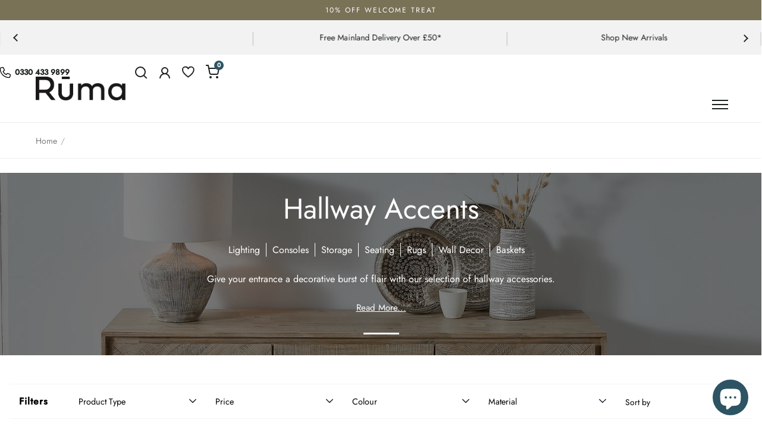

--- FILE ---
content_type: text/html; charset=utf-8
request_url: https://www.ruma.co.uk/collections/shop-by-hallway-accents/producttype_vases
body_size: 63336
content:
<!doctype html>
<html class="no-js" lang="en">
<head>
  <script>(function(){var dbpr=100;if(Math.random()*100>100-dbpr){var d="dbbRum",w=window,o=document,a=addEventListener,scr=o.createElement("script");scr.async=!0;w[d]=w[d]||[];w[d].push(["presampling",dbpr]);["error","unhandledrejection"].forEach(function(t){a(t,function(e){w[d].push([t,e])});});scr.src="https://cdn.debugbear.com/ntShqAVflwnS.js";o.head.appendChild(scr);}})()</script>
  <meta charset="utf-8">
  <meta name="viewport" content="width=device-width,initial-scale=1,maximum-scale=1,user-scalable=no">
  <meta http-equiv="X-UA-Compatible" content="IE=edge"> 

    <!-- Google Consent Mode -->
    <script>
      window.dataLayer = window.dataLayer || [];
      function gtag() {
          dataLayer.push(arguments);
      }
      gtag("consent", "default", {
          ad_storage: "denied",
          ad_user_data: "denied",
          ad_personalization: "denied",
          analytics_storage: "denied",
          functionality_storage: "denied",
          personalization_storage: "denied",
          security_storage: "granted",
          wait_for_update: 2000,
      });
      gtag("set", "ads_data_redaction", true);
      gtag("set", "url_passthrough", true);

      function interpretConsent(value) {
        if (value === 1) {
          return 'granted';
        } else if (value === 2) {
          return 'denied';
        } else {
          return 'error';
        }
      }

      function setConsentTypes() {
        const consentTypes = [
          'ad_storage',
          'ad_user_data',
          'ad_personalization',
          'analytics_storage',
          'functionality_storage',
          'personalization_storage',
          'security_storage'
        ];
        const consentStates = {};
        consentTypes.forEach(consentType => {
          if (window.google_tag_data?.ics?.getConsentState(consentType)) {
            const rawValue = window.google_tag_data?.ics?.getConsentState(consentType);
            consentStates[consentType] = interpretConsent(rawValue);
          }
        });
        console.log(consentStates);
      }

      
      setTimeout(function() {
        setConsentTypes();
      }, 3000);

    </script>

  

    <script>
        dataLayer.push({
            breadcrumb: "Home /"
        })
    </script>
  <!-- Google Tag Manager - Live -->
<script>(function(w,d,s,l,i){w[l]=w[l]||[];w[l].push({'gtm.start':
new Date().getTime(),event:'gtm.js'});var f=d.getElementsByTagName(s)[0],
j=d.createElement(s),dl=l!='dataLayer'?'&l='+l:'';j.async=true;j.src=
'https://www.googletagmanager.com/gtm.js?id='+i+dl;f.parentNode.insertBefore(j,f);
})(window,document,'script','dataLayer','GTM-N5545LQ');</script>
<!-- End Google Tag Manager -->
  
<!-- Global site tag (gtag.js) - Google Ads: 630539902 -->

<!-- END Global site tag (gtag.js) - AdWords: -->

<meta name="google-site-verification" content="tJXF1ZVPT8bsV-4EKVxZmm9G6rYMK3wNzqBrjRDxyb8" />
<meta name="google-site-verification" content="CQ2PvNRsOfCvaN_B1I8Ylfnx3uYcosMP_AWSD3TrAl0" />
<meta name="p:domain_verify" content="226ad07934ad0e8e68a849aa3ecab768"/>
<script>
document.addEventListener('click', (e) => {
        const a = e.target.closest('a');
        if (!a) return;

        if (a.hasAttribute('target')) return;

        if (!e.defaultPrevented) {
            e.preventDefault();

            const locationContext = getLinkContext(a);

            dataLayer.push({
                'navigation': {
                    'previous_page': window.location.href,
                    'next_page': a.href,
                    'previous_content': locationContext
                }
            });

            
            setTimeout(() => {
                window.location.href = a.href;
            }, 150);
        }
    });

    function getLinkContext(linkElement) {
        const sectionMap = [
            { selector: 'nav', label: 'Main Menu' },
            { selector: '.site-header', label: 'Header' },
            { selector: '.site-footer', label: 'Footer' },
            { selector: '.product-quick-view-container', label: 'Product Quick Add To Cart' },
            { selector: '.product-card__wrapper', label: 'Product Card' },
            { selector: 'main', label: 'Main Content' }
        ];

        for (const { selector, label } of sectionMap) {
            if (linkElement.closest(selector)) {
                return label;
            }
        }
  
        let node = linkElement;
        while (node && node !== document.body) {
            if (node.id) {
                return `Inside #${node.id}`;
            }
            if (node.classList.length > 0) {
                return `Inside .${[...node.classList].join('.')}`;
            }
            node = node.parentElement;
        }

        return 'Unknown';
    }
</script> <script>
    document.addEventListener('cookieyes_consent_update', (eventData) => {
      (function(){var name="nostojs";window[name]=window[name]||function(cb){(window[name].q=window[name].q||[]).push(cb);};})();

      nostojs(api => api.visit.setDoNotTrack(true));
      
      if (eventData.detail.accepted.includes('functional')) {
        nostojs(api => api.visit.setDoNotTrack(false));
      }

      // Code for Clarity consent
      if (eventData.detail.accepted.includes('analytics')) {
        window.clarity('consent');
      }

      setConsentTypes();
    });
  </script> 
  <script type="text/javascript" async="" src="https://connect.nosto.com/script/shopify/nosto.js?merchant=shopify-28821520472"></script>


<!-- Start cookieyes banner --> 
<script id="cookieyes" type="text/javascript" src="https://cdn-cookieyes.com/common/shopify.js"></script>
<script id="cookieyes" type="text/javascript" src="https://cdn-cookieyes.com/client_data/c2db5a4c05bafbc8662b7e07/script.js"></script> 
<!-- End cookieyes banner -->

<!-- Debug Bear -->
<script>(function(){var dbpr=100;if(Math.random()*100>100-dbpr){var d="dbbRum",w=window,o=document,a=addEventListener,scr=o.createElement("script");scr.async=!0;w[d]=w[d]||[];w[d].push(["presampling",dbpr]);["error","unhandledrejection"].forEach(function(t){a(t,function(e){w[d].push([t,e])});});scr.src="https://cdn.debugbear.com/aOjnZo3YvRrr.js";o.head.appendChild(scr);}})()</script><link rel="shortcut icon" href="//www.ruma.co.uk/cdn/shop/files/r-favicon_2x_320x320_718ee4fd-6957-4dfb-ba1d-fabba049dd48_32x32.png?v=1656410102" type="image/png" /><title>Hallway | Accessories &ndash; Tagged &quot;Producttype_Vases&quot;
</title><meta name="description" content="Give your entrance a decorative burst of flair with our selection of hallway accessories. From ornaments to metal lanterns, you&#39;ll find everything to need at Rūma.">
<meta name="robots" content="nofollow"><meta property="og:type" content="product.group">
  <meta property="og:title" content="Hallway Accents">
  <meta property="og:image" content="http://www.ruma.co.uk/cdn/shop/collections/Shop_By_Hallway_Accents_1024x.png?v=1665499292">
  <meta property="og:image:secure_url" content="https://www.ruma.co.uk/cdn/shop/collections/Shop_By_Hallway_Accents_1024x.png?v=1665499292">
  <meta property="og:image:width" content="1024">
  <meta property="og:image:height" content="1024"><meta property="og:description" content="Give your entrance a decorative burst of flair with our selection of hallway accessories. From ornaments to metal lanterns, you&#39;ll find everything to need at Rūma."><meta property="og:url" content="https://www.ruma.co.uk/collections/shop-by-hallway-accents/producttype_vases">
<meta property="og:site_name" content="Ruma"><meta name="twitter:card" content="summary"><meta name="twitter:title" content="Hallway Accents">
  <meta name="twitter:description" content=" Lighting  Consoles  Storage  Seating  Rugs  Wall Decor  Baskets Give your entrance a decorative burst of flair with our selection of hallway accessories.   
 Home Accent Collection  Enhance your hallway with a curated selection of decorative accents. From ornaments and statues to bowls, platters and metal lanterns, there’s something for every occasion and interior style. These items bring a touch of sophistication and personality to your entrance, creating a welcoming first impression.">
  <meta name="twitter:image" content="https://www.ruma.co.uk/cdn/shop/collections/Shop_By_Hallway_Accents_600x600_crop_center.png?v=1665499292"><script type="application/ld+json">
  {
    "@context": "http://schema.org",
    "@type": "BreadcrumbList",
  "itemListElement": [{
      "@type": "ListItem",
      "position": 1,
      "name": "Home",
      "item": "https://www.ruma.co.uk"
    },{
          "@type": "ListItem",
          "position": 2,
          "name": "Hallway Accents",
          "item": "https://www.ruma.co.uk/collections/shop-by-hallway-accents"
        }]
  }
  </script><script type="application/ld+json">
  {
    "@context": "http://schema.org",
    "@type" : "Organization",
  "name" : "Ruma",
  "url" : "https://www.ruma.co.uk",
  "email": "customersupport@ruma.co.uk",
  "telephone": "+44330 433 9899",
  "description": "Welcome to Rūma, the home of curated living. Shop the latest trends in luxury homeware with the range of lighting, seating, outdoor furniture and home accessories.",
  "logo": "https://www.ruma.co.uk/cdn/shop/files/Ruma-Logo_47d09acd-b481-4e78-904b-acbdc2d968be.png?v=1956980811648787183",
  "image": "https://www.ruma.co.uk/cdn/shop/files/Ruma-Logo_47d09acd-b481-4e78-904b-acbdc2d968be.png?v=1956980811648787183",
  "address": {
    "@type": "PostalAddress",
    "streetAddress": "Stafford Mills, Milnsbridge",
    "addressLocality": "Huddersfield",
    "addressRegion": "England",
    "postalCode": "HD3 4JD",
    "addressCountry": "UNITED KINGDOM",
    "email": "customersupport@ruma.co.uk",
    "telephone": "+44330 433 9899"
  },
  "areaServed": "GB",
  "brand": {
    "@type": "Brand",
    "name": "Ruma",
    "url": "https://www.ruma.co.uk"
  },
  "location": {
    "@type": "PostalAddress",
    "streetAddress": "Stafford Mills, Milnsbridge",
    "addressLocality": "Huddersfield",
    "addressRegion": "England",
    "postalCode": "HD3 4JD",
    "addressCountry": "UNITED KINGDOM",
    "email": "customersupport@ruma.co.uk",
    "telephone": "+44330 433 9899"
  },
  "potentialAction": {
    "@type": "SearchAction",
    "target": "/search?q={search_term}",
    "query-input": "required name=search_term"
  }
  }
  </script><link rel="canonical" href="https://www.ruma.co.uk/collections/shop-by-hallway-accents"><link rel="preconnect" href="https://cdn.shopify.com"><link rel="preconnect" href="https://fonts.shopifycdn.com" crossorigin><link rel="stylesheet" href="https://use.typekit.net/pqn1lez.css">

  <link rel="preload" as="script" href="//www.ruma.co.uk/cdn/shop/t/49/assets/theme.js?v=51288089549900550961755783933">
  <link rel="preload" as="style" href="//www.ruma.co.uk/cdn/shop/t/49/assets/theme.css?v=149003068559163479331762873007">
  <link href="//www.ruma.co.uk/cdn/shop/t/49/assets/theme.css?v=149003068559163479331762873007" rel="stylesheet" type="text/css" media="all" />
  <script src="//www.ruma.co.uk/cdn/shopifycloud/storefront/assets/themes_support/option_selection-b017cd28.js" type="text/javascript"></script>

<link href="//www.ruma.co.uk/cdn/shop/t/49/assets/glide.core.min.css?v=59184678847078418331656407631" rel="stylesheet" type="text/css" media="all" />
<link href="//www.ruma.co.uk/cdn/shop/t/49/assets/custom.css?v=3409813832999733611764666141" rel="stylesheet" type="text/css" media="all" />




<style></style>

  <script>window.performance && window.performance.mark && window.performance.mark('shopify.content_for_header.start');</script><meta name="google-site-verification" content="CQ2PvNRsOfCvaN_B1I8Ylfnx3uYcosMP_AWSD3TrAl0">
<meta id="shopify-digital-wallet" name="shopify-digital-wallet" content="/28821520472/digital_wallets/dialog">
<meta name="shopify-checkout-api-token" content="754f1f0bb273cd8e57126cc7279b2b26">
<meta id="in-context-paypal-metadata" data-shop-id="28821520472" data-venmo-supported="false" data-environment="production" data-locale="en_US" data-paypal-v4="true" data-currency="GBP">
<link rel="alternate" type="application/atom+xml" title="Feed" href="/collections/shop-by-hallway-accents/producttype_vases.atom" />
<link rel="next" href="/collections/shop-by-hallway-accents/producttype_vases?page=2">
<link rel="alternate" type="application/json+oembed" href="https://www.ruma.co.uk/collections/shop-by-hallway-accents/producttype_vases.oembed">
<script async="async" src="/checkouts/internal/preloads.js?locale=en-GB"></script>
<link rel="preconnect" href="https://shop.app" crossorigin="anonymous">
<script async="async" src="https://shop.app/checkouts/internal/preloads.js?locale=en-GB&shop_id=28821520472" crossorigin="anonymous"></script>
<script id="apple-pay-shop-capabilities" type="application/json">{"shopId":28821520472,"countryCode":"GB","currencyCode":"GBP","merchantCapabilities":["supports3DS"],"merchantId":"gid:\/\/shopify\/Shop\/28821520472","merchantName":"Ruma","requiredBillingContactFields":["postalAddress","email","phone"],"requiredShippingContactFields":["postalAddress","email","phone"],"shippingType":"shipping","supportedNetworks":["visa","maestro","masterCard","amex","discover","elo"],"total":{"type":"pending","label":"Ruma","amount":"1.00"},"shopifyPaymentsEnabled":true,"supportsSubscriptions":true}</script>
<script id="shopify-features" type="application/json">{"accessToken":"754f1f0bb273cd8e57126cc7279b2b26","betas":["rich-media-storefront-analytics"],"domain":"www.ruma.co.uk","predictiveSearch":true,"shopId":28821520472,"locale":"en"}</script>
<script>var Shopify = Shopify || {};
Shopify.shop = "the-ruma.myshopify.com";
Shopify.locale = "en";
Shopify.currency = {"active":"GBP","rate":"1.0"};
Shopify.country = "GB";
Shopify.theme = {"name":"ruma_wonder_update\/main","id":133661360341,"schema_name":"Split","schema_version":"3.1.0","theme_store_id":null,"role":"main"};
Shopify.theme.handle = "null";
Shopify.theme.style = {"id":null,"handle":null};
Shopify.cdnHost = "www.ruma.co.uk/cdn";
Shopify.routes = Shopify.routes || {};
Shopify.routes.root = "/";</script>
<script type="module">!function(o){(o.Shopify=o.Shopify||{}).modules=!0}(window);</script>
<script>!function(o){function n(){var o=[];function n(){o.push(Array.prototype.slice.apply(arguments))}return n.q=o,n}var t=o.Shopify=o.Shopify||{};t.loadFeatures=n(),t.autoloadFeatures=n()}(window);</script>
<script>
  window.ShopifyPay = window.ShopifyPay || {};
  window.ShopifyPay.apiHost = "shop.app\/pay";
  window.ShopifyPay.redirectState = null;
</script>
<script id="shop-js-analytics" type="application/json">{"pageType":"collection"}</script>
<script defer="defer" async type="module" src="//www.ruma.co.uk/cdn/shopifycloud/shop-js/modules/v2/client.init-shop-cart-sync_BN7fPSNr.en.esm.js"></script>
<script defer="defer" async type="module" src="//www.ruma.co.uk/cdn/shopifycloud/shop-js/modules/v2/chunk.common_Cbph3Kss.esm.js"></script>
<script defer="defer" async type="module" src="//www.ruma.co.uk/cdn/shopifycloud/shop-js/modules/v2/chunk.modal_DKumMAJ1.esm.js"></script>
<script type="module">
  await import("//www.ruma.co.uk/cdn/shopifycloud/shop-js/modules/v2/client.init-shop-cart-sync_BN7fPSNr.en.esm.js");
await import("//www.ruma.co.uk/cdn/shopifycloud/shop-js/modules/v2/chunk.common_Cbph3Kss.esm.js");
await import("//www.ruma.co.uk/cdn/shopifycloud/shop-js/modules/v2/chunk.modal_DKumMAJ1.esm.js");

  window.Shopify.SignInWithShop?.initShopCartSync?.({"fedCMEnabled":true,"windoidEnabled":true});

</script>
<script>
  window.Shopify = window.Shopify || {};
  if (!window.Shopify.featureAssets) window.Shopify.featureAssets = {};
  window.Shopify.featureAssets['shop-js'] = {"shop-cart-sync":["modules/v2/client.shop-cart-sync_CJVUk8Jm.en.esm.js","modules/v2/chunk.common_Cbph3Kss.esm.js","modules/v2/chunk.modal_DKumMAJ1.esm.js"],"init-fed-cm":["modules/v2/client.init-fed-cm_7Fvt41F4.en.esm.js","modules/v2/chunk.common_Cbph3Kss.esm.js","modules/v2/chunk.modal_DKumMAJ1.esm.js"],"init-shop-email-lookup-coordinator":["modules/v2/client.init-shop-email-lookup-coordinator_Cc088_bR.en.esm.js","modules/v2/chunk.common_Cbph3Kss.esm.js","modules/v2/chunk.modal_DKumMAJ1.esm.js"],"init-windoid":["modules/v2/client.init-windoid_hPopwJRj.en.esm.js","modules/v2/chunk.common_Cbph3Kss.esm.js","modules/v2/chunk.modal_DKumMAJ1.esm.js"],"shop-button":["modules/v2/client.shop-button_B0jaPSNF.en.esm.js","modules/v2/chunk.common_Cbph3Kss.esm.js","modules/v2/chunk.modal_DKumMAJ1.esm.js"],"shop-cash-offers":["modules/v2/client.shop-cash-offers_DPIskqss.en.esm.js","modules/v2/chunk.common_Cbph3Kss.esm.js","modules/v2/chunk.modal_DKumMAJ1.esm.js"],"shop-toast-manager":["modules/v2/client.shop-toast-manager_CK7RT69O.en.esm.js","modules/v2/chunk.common_Cbph3Kss.esm.js","modules/v2/chunk.modal_DKumMAJ1.esm.js"],"init-shop-cart-sync":["modules/v2/client.init-shop-cart-sync_BN7fPSNr.en.esm.js","modules/v2/chunk.common_Cbph3Kss.esm.js","modules/v2/chunk.modal_DKumMAJ1.esm.js"],"init-customer-accounts-sign-up":["modules/v2/client.init-customer-accounts-sign-up_CfPf4CXf.en.esm.js","modules/v2/client.shop-login-button_DeIztwXF.en.esm.js","modules/v2/chunk.common_Cbph3Kss.esm.js","modules/v2/chunk.modal_DKumMAJ1.esm.js"],"pay-button":["modules/v2/client.pay-button_CgIwFSYN.en.esm.js","modules/v2/chunk.common_Cbph3Kss.esm.js","modules/v2/chunk.modal_DKumMAJ1.esm.js"],"init-customer-accounts":["modules/v2/client.init-customer-accounts_DQ3x16JI.en.esm.js","modules/v2/client.shop-login-button_DeIztwXF.en.esm.js","modules/v2/chunk.common_Cbph3Kss.esm.js","modules/v2/chunk.modal_DKumMAJ1.esm.js"],"avatar":["modules/v2/client.avatar_BTnouDA3.en.esm.js"],"init-shop-for-new-customer-accounts":["modules/v2/client.init-shop-for-new-customer-accounts_CsZy_esa.en.esm.js","modules/v2/client.shop-login-button_DeIztwXF.en.esm.js","modules/v2/chunk.common_Cbph3Kss.esm.js","modules/v2/chunk.modal_DKumMAJ1.esm.js"],"shop-follow-button":["modules/v2/client.shop-follow-button_BRMJjgGd.en.esm.js","modules/v2/chunk.common_Cbph3Kss.esm.js","modules/v2/chunk.modal_DKumMAJ1.esm.js"],"checkout-modal":["modules/v2/client.checkout-modal_B9Drz_yf.en.esm.js","modules/v2/chunk.common_Cbph3Kss.esm.js","modules/v2/chunk.modal_DKumMAJ1.esm.js"],"shop-login-button":["modules/v2/client.shop-login-button_DeIztwXF.en.esm.js","modules/v2/chunk.common_Cbph3Kss.esm.js","modules/v2/chunk.modal_DKumMAJ1.esm.js"],"lead-capture":["modules/v2/client.lead-capture_DXYzFM3R.en.esm.js","modules/v2/chunk.common_Cbph3Kss.esm.js","modules/v2/chunk.modal_DKumMAJ1.esm.js"],"shop-login":["modules/v2/client.shop-login_CA5pJqmO.en.esm.js","modules/v2/chunk.common_Cbph3Kss.esm.js","modules/v2/chunk.modal_DKumMAJ1.esm.js"],"payment-terms":["modules/v2/client.payment-terms_BxzfvcZJ.en.esm.js","modules/v2/chunk.common_Cbph3Kss.esm.js","modules/v2/chunk.modal_DKumMAJ1.esm.js"]};
</script>
<script>(function() {
  var isLoaded = false;
  function asyncLoad() {
    if (isLoaded) return;
    isLoaded = true;
    var urls = ["https:\/\/ecommplugins-scripts.trustpilot.com\/v2.1\/js\/header.min.js?settings=eyJrZXkiOiJRYjlnaTlycnpMcGNkWjVwIiwicyI6Im5vbmUifQ==\u0026shop=the-ruma.myshopify.com","https:\/\/ecommplugins-trustboxsettings.trustpilot.com\/the-ruma.myshopify.com.js?settings=1669724316314\u0026shop=the-ruma.myshopify.com","https:\/\/assets.smartwishlist.webmarked.net\/static\/v6\/smartwishlist.js?shop=the-ruma.myshopify.com","https:\/\/static.klaviyo.com\/onsite\/js\/klaviyo.js?company_id=U7q3KH\u0026shop=the-ruma.myshopify.com","https:\/\/storage.nfcube.com\/instafeed-06024faf874e2b5a712d0fbae1852dee.js?shop=the-ruma.myshopify.com","https:\/\/connect.nosto.com\/include\/script\/shopify-28821520472.js?shop=the-ruma.myshopify.com"];
    for (var i = 0; i < urls.length; i++) {
      var s = document.createElement('script');
      s.type = 'text/javascript';
      s.async = true;
      s.src = urls[i];
      var x = document.getElementsByTagName('script')[0];
      x.parentNode.insertBefore(s, x);
    }
  };
  if(window.attachEvent) {
    window.attachEvent('onload', asyncLoad);
  } else {
    window.addEventListener('load', asyncLoad, false);
  }
})();</script>
<script id="__st">var __st={"a":28821520472,"offset":0,"reqid":"42736541-a154-4eac-b5aa-911aa572a15c-1769825605","pageurl":"www.ruma.co.uk\/collections\/shop-by-hallway-accents\/producttype_vases","u":"3e8e971a0197","p":"collection","rtyp":"collection","rid":413438574805};</script>
<script>window.ShopifyPaypalV4VisibilityTracking = true;</script>
<script id="captcha-bootstrap">!function(){'use strict';const t='contact',e='account',n='new_comment',o=[[t,t],['blogs',n],['comments',n],[t,'customer']],c=[[e,'customer_login'],[e,'guest_login'],[e,'recover_customer_password'],[e,'create_customer']],r=t=>t.map((([t,e])=>`form[action*='/${t}']:not([data-nocaptcha='true']) input[name='form_type'][value='${e}']`)).join(','),a=t=>()=>t?[...document.querySelectorAll(t)].map((t=>t.form)):[];function s(){const t=[...o],e=r(t);return a(e)}const i='password',u='form_key',d=['recaptcha-v3-token','g-recaptcha-response','h-captcha-response',i],f=()=>{try{return window.sessionStorage}catch{return}},m='__shopify_v',_=t=>t.elements[u];function p(t,e,n=!1){try{const o=window.sessionStorage,c=JSON.parse(o.getItem(e)),{data:r}=function(t){const{data:e,action:n}=t;return t[m]||n?{data:e,action:n}:{data:t,action:n}}(c);for(const[e,n]of Object.entries(r))t.elements[e]&&(t.elements[e].value=n);n&&o.removeItem(e)}catch(o){console.error('form repopulation failed',{error:o})}}const l='form_type',E='cptcha';function T(t){t.dataset[E]=!0}const w=window,h=w.document,L='Shopify',v='ce_forms',y='captcha';let A=!1;((t,e)=>{const n=(g='f06e6c50-85a8-45c8-87d0-21a2b65856fe',I='https://cdn.shopify.com/shopifycloud/storefront-forms-hcaptcha/ce_storefront_forms_captcha_hcaptcha.v1.5.2.iife.js',D={infoText:'Protected by hCaptcha',privacyText:'Privacy',termsText:'Terms'},(t,e,n)=>{const o=w[L][v],c=o.bindForm;if(c)return c(t,g,e,D).then(n);var r;o.q.push([[t,g,e,D],n]),r=I,A||(h.body.append(Object.assign(h.createElement('script'),{id:'captcha-provider',async:!0,src:r})),A=!0)});var g,I,D;w[L]=w[L]||{},w[L][v]=w[L][v]||{},w[L][v].q=[],w[L][y]=w[L][y]||{},w[L][y].protect=function(t,e){n(t,void 0,e),T(t)},Object.freeze(w[L][y]),function(t,e,n,w,h,L){const[v,y,A,g]=function(t,e,n){const i=e?o:[],u=t?c:[],d=[...i,...u],f=r(d),m=r(i),_=r(d.filter((([t,e])=>n.includes(e))));return[a(f),a(m),a(_),s()]}(w,h,L),I=t=>{const e=t.target;return e instanceof HTMLFormElement?e:e&&e.form},D=t=>v().includes(t);t.addEventListener('submit',(t=>{const e=I(t);if(!e)return;const n=D(e)&&!e.dataset.hcaptchaBound&&!e.dataset.recaptchaBound,o=_(e),c=g().includes(e)&&(!o||!o.value);(n||c)&&t.preventDefault(),c&&!n&&(function(t){try{if(!f())return;!function(t){const e=f();if(!e)return;const n=_(t);if(!n)return;const o=n.value;o&&e.removeItem(o)}(t);const e=Array.from(Array(32),(()=>Math.random().toString(36)[2])).join('');!function(t,e){_(t)||t.append(Object.assign(document.createElement('input'),{type:'hidden',name:u})),t.elements[u].value=e}(t,e),function(t,e){const n=f();if(!n)return;const o=[...t.querySelectorAll(`input[type='${i}']`)].map((({name:t})=>t)),c=[...d,...o],r={};for(const[a,s]of new FormData(t).entries())c.includes(a)||(r[a]=s);n.setItem(e,JSON.stringify({[m]:1,action:t.action,data:r}))}(t,e)}catch(e){console.error('failed to persist form',e)}}(e),e.submit())}));const S=(t,e)=>{t&&!t.dataset[E]&&(n(t,e.some((e=>e===t))),T(t))};for(const o of['focusin','change'])t.addEventListener(o,(t=>{const e=I(t);D(e)&&S(e,y())}));const B=e.get('form_key'),M=e.get(l),P=B&&M;t.addEventListener('DOMContentLoaded',(()=>{const t=y();if(P)for(const e of t)e.elements[l].value===M&&p(e,B);[...new Set([...A(),...v().filter((t=>'true'===t.dataset.shopifyCaptcha))])].forEach((e=>S(e,t)))}))}(h,new URLSearchParams(w.location.search),n,t,e,['guest_login'])})(!0,!1)}();</script>
<script integrity="sha256-4kQ18oKyAcykRKYeNunJcIwy7WH5gtpwJnB7kiuLZ1E=" data-source-attribution="shopify.loadfeatures" defer="defer" src="//www.ruma.co.uk/cdn/shopifycloud/storefront/assets/storefront/load_feature-a0a9edcb.js" crossorigin="anonymous"></script>
<script crossorigin="anonymous" defer="defer" src="//www.ruma.co.uk/cdn/shopifycloud/storefront/assets/shopify_pay/storefront-65b4c6d7.js?v=20250812"></script>
<script data-source-attribution="shopify.dynamic_checkout.dynamic.init">var Shopify=Shopify||{};Shopify.PaymentButton=Shopify.PaymentButton||{isStorefrontPortableWallets:!0,init:function(){window.Shopify.PaymentButton.init=function(){};var t=document.createElement("script");t.src="https://www.ruma.co.uk/cdn/shopifycloud/portable-wallets/latest/portable-wallets.en.js",t.type="module",document.head.appendChild(t)}};
</script>
<script data-source-attribution="shopify.dynamic_checkout.buyer_consent">
  function portableWalletsHideBuyerConsent(e){var t=document.getElementById("shopify-buyer-consent"),n=document.getElementById("shopify-subscription-policy-button");t&&n&&(t.classList.add("hidden"),t.setAttribute("aria-hidden","true"),n.removeEventListener("click",e))}function portableWalletsShowBuyerConsent(e){var t=document.getElementById("shopify-buyer-consent"),n=document.getElementById("shopify-subscription-policy-button");t&&n&&(t.classList.remove("hidden"),t.removeAttribute("aria-hidden"),n.addEventListener("click",e))}window.Shopify?.PaymentButton&&(window.Shopify.PaymentButton.hideBuyerConsent=portableWalletsHideBuyerConsent,window.Shopify.PaymentButton.showBuyerConsent=portableWalletsShowBuyerConsent);
</script>
<script data-source-attribution="shopify.dynamic_checkout.cart.bootstrap">document.addEventListener("DOMContentLoaded",(function(){function t(){return document.querySelector("shopify-accelerated-checkout-cart, shopify-accelerated-checkout")}if(t())Shopify.PaymentButton.init();else{new MutationObserver((function(e,n){t()&&(Shopify.PaymentButton.init(),n.disconnect())})).observe(document.body,{childList:!0,subtree:!0})}}));
</script>
<link id="shopify-accelerated-checkout-styles" rel="stylesheet" media="screen" href="https://www.ruma.co.uk/cdn/shopifycloud/portable-wallets/latest/accelerated-checkout-backwards-compat.css" crossorigin="anonymous">
<style id="shopify-accelerated-checkout-cart">
        #shopify-buyer-consent {
  margin-top: 1em;
  display: inline-block;
  width: 100%;
}

#shopify-buyer-consent.hidden {
  display: none;
}

#shopify-subscription-policy-button {
  background: none;
  border: none;
  padding: 0;
  text-decoration: underline;
  font-size: inherit;
  cursor: pointer;
}

#shopify-subscription-policy-button::before {
  box-shadow: none;
}

      </style>

<script>window.performance && window.performance.mark && window.performance.mark('shopify.content_for_header.end');</script>
<noscript>
    <link rel="stylesheet" href="//www.ruma.co.uk/cdn/shop/t/49/assets/theme-noscript.css?v=78259120545182003951656407316">
  </noscript>

  <script>
    const rbi = [];
    const ribSetSize = (img) => {
      if ( img.offsetWidth / img.dataset.ratio < img.offsetHeight ) {
        img.setAttribute('sizes', `${Math.ceil(img.offsetHeight * img.dataset.ratio)}px`);
      } else {
        img.setAttribute('sizes', `${Math.ceil(img.offsetWidth)}px`);
      }
    }
    function debounce(fn, wait) {
      let t;
      return (...args) => {
        clearTimeout(t);
        t = setTimeout(() => fn.apply(this, args), wait);
      };
    }
    window.addEventListener('resize', debounce(()=>{
      for ( let img of rbi ) {
        ribSetSize(img);
      }
    }, 250));
  </script><link rel="preload" href="//www.ruma.co.uk/cdn/fonts/jost/jost_n4.d47a1b6347ce4a4c9f437608011273009d91f2b7.woff2" as="font" type="font/woff2" crossorigin><link rel="preload" href="//www.ruma.co.uk/cdn/fonts/jost/jost_n4.d47a1b6347ce4a4c9f437608011273009d91f2b7.woff2" as="font" type="font/woff2" crossorigin><style type="text/css">



@font-face {
  font-family: Jost;
  font-weight: 400;
  font-style: normal;
  font-display: swap;
  src: url("//www.ruma.co.uk/cdn/fonts/jost/jost_n4.d47a1b6347ce4a4c9f437608011273009d91f2b7.woff2") format("woff2"),
       url("//www.ruma.co.uk/cdn/fonts/jost/jost_n4.791c46290e672b3f85c3d1c651ef2efa3819eadd.woff") format("woff");
}
@font-face {
  font-family: Jost;
  font-weight: 400;
  font-style: normal;
  font-display: swap;
  src: url("//www.ruma.co.uk/cdn/fonts/jost/jost_n4.d47a1b6347ce4a4c9f437608011273009d91f2b7.woff2") format("woff2"),
       url("//www.ruma.co.uk/cdn/fonts/jost/jost_n4.791c46290e672b3f85c3d1c651ef2efa3819eadd.woff") format("woff");
}
@font-face {
  font-family: Jost;
  font-weight: 500;
  font-style: normal;
  font-display: swap;
  src: url("//www.ruma.co.uk/cdn/fonts/jost/jost_n5.7c8497861ffd15f4e1284cd221f14658b0e95d61.woff2") format("woff2"),
       url("//www.ruma.co.uk/cdn/fonts/jost/jost_n5.fb6a06896db583cc2df5ba1b30d9c04383119dd9.woff") format("woff");
}
@font-face {
  font-family: Jost;
  font-weight: 400;
  font-style: italic;
  font-display: swap;
  src: url("//www.ruma.co.uk/cdn/fonts/jost/jost_i4.b690098389649750ada222b9763d55796c5283a5.woff2") format("woff2"),
       url("//www.ruma.co.uk/cdn/fonts/jost/jost_i4.fd766415a47e50b9e391ae7ec04e2ae25e7e28b0.woff") format("woff");
}
</style>
<style type="text/css">

  :root {

    /* Main color scheme */

    --main-text: #1b2120;
    --main-text-hover: rgba(27, 33, 32, 0.82);
    --main-text-foreground: #fff;
    
    --main-background: #ffffff;
    --main-background-gradient: rgba(255, 255, 255, 0);
    --main-background-secondary: rgba(27, 33, 32, 0.18);
    --main-background-third: rgba(27, 33, 32, 0.03);
    --main-borders: rgba(27, 33, 32, 0.08);

    /* Header & sidebars color scheme */
    
    --header-text: #1b2120;
    --header-text-foreground: #fff;
    
    --header-background: #ffffff;
    --header-background-secondary: rgba(27, 33, 32, 0.18);
    --header-borders: rgba(27, 33, 32, 0.08);

    /* Footer color scheme */

    --footer-text: ;
    --footer-text-foreground: #fff;
    
    --footer-background: ;
    --footer-background-secondary: ;
    --footer-borders: ;

    /* Buttons radius */

    --buttons-radius: 30px;

    /* Font variables */

    --font-stack-headings: Jost, sans-serif;
    --font-weight-headings: 400;
    --font-style-headings: normal;

    --font-stack-body: Jost, sans-serif;
    --font-weight-body: 400;--font-weight-body-bold: 500;--font-style-body: normal;

    --base-headings-size: 60;
    --base-headings-line: 1.1;
    --base-body-size: 16;
    --base-body-line: 1.6;

  }

  select, .regular-select-cover {
    background-image: url("data:image/svg+xml,%0A%3Csvg width='14' height='9' viewBox='0 0 14 9' fill='none' xmlns='http://www.w3.org/2000/svg'%3E%3Cpath d='M8.42815 7.47604L7.01394 8.89025L0.528658 2.40497L1.94287 0.990753L8.42815 7.47604Z' fill='rgb(27, 33, 32)'/%3E%3Cpath d='M6.98591 8.89025L5.5717 7.47604L12.057 0.990755L13.4712 2.40497L6.98591 8.89025Z' fill='rgb(27, 33, 32)'/%3E%3C/svg%3E%0A");
  }
  sidebar-drawer .facets__disclosure:after, sidebar-drawer select {
    background-image: url("data:image/svg+xml,%0A%3Csvg width='14' height='9' viewBox='0 0 14 9' fill='none' xmlns='http://www.w3.org/2000/svg'%3E%3Cpath d='M8.42815 7.47604L7.01394 8.89025L0.528658 2.40497L1.94287 0.990753L8.42815 7.47604Z' fill='rgb(27, 33, 32)'/%3E%3Cpath d='M6.98591 8.89025L5.5717 7.47604L12.057 0.990755L13.4712 2.40497L6.98591 8.89025Z' fill='rgb(27, 33, 32)'/%3E%3C/svg%3E%0A");
  }

</style><script src="https://js.afterpay.com/afterpay-1.x.js"
    async
></script>
  
<meta name="google-site-verification" content="anbkF1CkeHfW7NJqIQ5jmnFt6CESU049IwIqZzoEx0k" />
          
<style type='text/css'>
    :root {--delivery-country-image-url:url("https://dc.codericp.com/delivery/code_f.png");}
    .icon-ad_f{background-image:var(--delivery-country-image-url);background-position:0 0;width:20px;height:12px}.icon-ae_f{background-image:var(--delivery-country-image-url);background-position:-21px 0;width:20px;height:12px}.icon-af_f{background-image:var(--delivery-country-image-url);background-position:0 -13px;width:20px;height:12px}.icon-ag_f{background-image:var(--delivery-country-image-url);background-position:-21px -13px;width:20px;height:12px}.icon-ai_f{background-image:var(--delivery-country-image-url);background-position:0 -26px;width:20px;height:12px}.icon-al_f{background-image:var(--delivery-country-image-url);background-position:-21px -26px;width:20px;height:12px}.icon-am_f{background-image:var(--delivery-country-image-url);background-position:-42px 0;width:20px;height:12px}.icon-ao_f{background-image:var(--delivery-country-image-url);background-position:-42px -13px;width:20px;height:12px}.icon-aq_f{background-image:var(--delivery-country-image-url);background-position:-42px -26px;width:20px;height:12px}.icon-ar_f{background-image:var(--delivery-country-image-url);background-position:0 -39px;width:20px;height:12px}.icon-as_f{background-image:var(--delivery-country-image-url);background-position:-21px -39px;width:20px;height:12px}.icon-at_f{background-image:var(--delivery-country-image-url);background-position:-42px -39px;width:20px;height:12px}.icon-au_f{background-image:var(--delivery-country-image-url);background-position:-63px 0;width:20px;height:12px}.icon-aw_f{background-image:var(--delivery-country-image-url);background-position:-63px -13px;width:20px;height:12px}.icon-ax_f{background-image:var(--delivery-country-image-url);background-position:-63px -26px;width:20px;height:12px}.icon-az_f{background-image:var(--delivery-country-image-url);background-position:-63px -39px;width:20px;height:12px}.icon-ba_f{background-image:var(--delivery-country-image-url);background-position:0 -52px;width:20px;height:12px}.icon-bb_f{background-image:var(--delivery-country-image-url);background-position:-21px -52px;width:20px;height:12px}.icon-bd_f{background-image:var(--delivery-country-image-url);background-position:-42px -52px;width:20px;height:12px}.icon-be_f{background-image:var(--delivery-country-image-url);background-position:-63px -52px;width:20px;height:12px}.icon-bf_f{background-image:var(--delivery-country-image-url);background-position:0 -65px;width:20px;height:12px}.icon-bg_f{background-image:var(--delivery-country-image-url);background-position:-21px -65px;width:20px;height:12px}.icon-bh_f{background-image:var(--delivery-country-image-url);background-position:-42px -65px;width:20px;height:12px}.icon-bi_f{background-image:var(--delivery-country-image-url);background-position:-63px -65px;width:20px;height:12px}.icon-bj_f{background-image:var(--delivery-country-image-url);background-position:-84px 0;width:20px;height:12px}.icon-bl_f{background-image:var(--delivery-country-image-url);background-position:-84px -13px;width:20px;height:12px}.icon-bm_f{background-image:var(--delivery-country-image-url);background-position:-84px -26px;width:20px;height:12px}.icon-bn_f{background-image:var(--delivery-country-image-url);background-position:-84px -39px;width:20px;height:12px}.icon-bo_f{background-image:var(--delivery-country-image-url);background-position:-84px -52px;width:20px;height:12px}.icon-bq_f{background-image:var(--delivery-country-image-url);background-position:-84px -65px;width:20px;height:12px}.icon-br_f{background-image:var(--delivery-country-image-url);background-position:0 -78px;width:20px;height:12px}.icon-bs_f{background-image:var(--delivery-country-image-url);background-position:-21px -78px;width:20px;height:12px}.icon-bt_f{background-image:var(--delivery-country-image-url);background-position:-42px -78px;width:20px;height:12px}.icon-bv_f{background-image:var(--delivery-country-image-url);background-position:-63px -78px;width:20px;height:12px}.icon-bw_f{background-image:var(--delivery-country-image-url);background-position:-84px -78px;width:20px;height:12px}.icon-by_f{background-image:var(--delivery-country-image-url);background-position:0 -91px;width:20px;height:12px}.icon-bz_f{background-image:var(--delivery-country-image-url);background-position:-21px -91px;width:20px;height:12px}.icon-ca_f{background-image:var(--delivery-country-image-url);background-position:-42px -91px;width:20px;height:12px}.icon-cc_f{background-image:var(--delivery-country-image-url);background-position:-63px -91px;width:20px;height:12px}.icon-cd_f{background-image:var(--delivery-country-image-url);background-position:-84px -91px;width:20px;height:12px}.icon-cf_f{background-image:var(--delivery-country-image-url);background-position:-105px 0;width:20px;height:12px}.icon-cg_f{background-image:var(--delivery-country-image-url);background-position:-105px -13px;width:20px;height:12px}.icon-ch_f{background-image:var(--delivery-country-image-url);background-position:-105px -26px;width:20px;height:12px}.icon-ci_f{background-image:var(--delivery-country-image-url);background-position:-105px -39px;width:20px;height:12px}.icon-ck_f{background-image:var(--delivery-country-image-url);background-position:-105px -52px;width:20px;height:12px}.icon-cl_f{background-image:var(--delivery-country-image-url);background-position:-105px -65px;width:20px;height:12px}.icon-cm_f{background-image:var(--delivery-country-image-url);background-position:-105px -78px;width:20px;height:12px}.icon-cn_f{background-image:var(--delivery-country-image-url);background-position:-105px -91px;width:20px;height:12px}.icon-co_f{background-image:var(--delivery-country-image-url);background-position:0 -104px;width:20px;height:12px}.icon-cr_f{background-image:var(--delivery-country-image-url);background-position:-21px -104px;width:20px;height:12px}.icon-cu_f{background-image:var(--delivery-country-image-url);background-position:-42px -104px;width:20px;height:12px}.icon-cv_f{background-image:var(--delivery-country-image-url);background-position:-63px -104px;width:20px;height:12px}.icon-cw_f{background-image:var(--delivery-country-image-url);background-position:-84px -104px;width:20px;height:12px}.icon-cx_f{background-image:var(--delivery-country-image-url);background-position:-105px -104px;width:20px;height:12px}.icon-cy_f{background-image:var(--delivery-country-image-url);background-position:-126px 0;width:20px;height:12px}.icon-cz_f{background-image:var(--delivery-country-image-url);background-position:-126px -13px;width:20px;height:12px}.icon-de_f{background-image:var(--delivery-country-image-url);background-position:-126px -26px;width:20px;height:12px}.icon-dj_f{background-image:var(--delivery-country-image-url);background-position:-126px -39px;width:20px;height:12px}.icon-dk_f{background-image:var(--delivery-country-image-url);background-position:-126px -52px;width:20px;height:12px}.icon-dm_f{background-image:var(--delivery-country-image-url);background-position:-126px -65px;width:20px;height:12px}.icon-do_f{background-image:var(--delivery-country-image-url);background-position:-126px -78px;width:20px;height:12px}.icon-dz_f{background-image:var(--delivery-country-image-url);background-position:-126px -91px;width:20px;height:12px}.icon-ec_f{background-image:var(--delivery-country-image-url);background-position:-126px -104px;width:20px;height:12px}.icon-ee_f{background-image:var(--delivery-country-image-url);background-position:0 -117px;width:20px;height:12px}.icon-eg_f{background-image:var(--delivery-country-image-url);background-position:-21px -117px;width:20px;height:12px}.icon-eh_f{background-image:var(--delivery-country-image-url);background-position:-42px -117px;width:20px;height:12px}.icon-er_f{background-image:var(--delivery-country-image-url);background-position:-63px -117px;width:20px;height:12px}.icon-es_f{background-image:var(--delivery-country-image-url);background-position:-84px -117px;width:20px;height:12px}.icon-et_f{background-image:var(--delivery-country-image-url);background-position:-105px -117px;width:20px;height:12px}.icon-fi_f{background-image:var(--delivery-country-image-url);background-position:-126px -117px;width:20px;height:12px}.icon-fj_f{background-image:var(--delivery-country-image-url);background-position:0 -130px;width:20px;height:12px}.icon-fk_f{background-image:var(--delivery-country-image-url);background-position:-21px -130px;width:20px;height:12px}.icon-fm_f{background-image:var(--delivery-country-image-url);background-position:-42px -130px;width:20px;height:12px}.icon-fo_f{background-image:var(--delivery-country-image-url);background-position:-63px -130px;width:20px;height:12px}.icon-fr_f{background-image:var(--delivery-country-image-url);background-position:-84px -130px;width:20px;height:12px}.icon-ga_f{background-image:var(--delivery-country-image-url);background-position:-105px -130px;width:20px;height:12px}.icon-gb_f{background-image:var(--delivery-country-image-url);background-position:-126px -130px;width:20px;height:12px}.icon-gd_f{background-image:var(--delivery-country-image-url);background-position:-147px 0;width:20px;height:12px}.icon-ge_f{background-image:var(--delivery-country-image-url);background-position:-147px -13px;width:20px;height:12px}.icon-gf_f{background-image:var(--delivery-country-image-url);background-position:-147px -26px;width:20px;height:12px}.icon-gg_f{background-image:var(--delivery-country-image-url);background-position:-147px -39px;width:20px;height:12px}.icon-gh_f{background-image:var(--delivery-country-image-url);background-position:-147px -52px;width:20px;height:12px}.icon-gi_f{background-image:var(--delivery-country-image-url);background-position:-147px -65px;width:20px;height:12px}.icon-gl_f{background-image:var(--delivery-country-image-url);background-position:-147px -78px;width:20px;height:12px}.icon-gm_f{background-image:var(--delivery-country-image-url);background-position:-147px -91px;width:20px;height:12px}.icon-gn_f{background-image:var(--delivery-country-image-url);background-position:-147px -104px;width:20px;height:12px}.icon-gp_f{background-image:var(--delivery-country-image-url);background-position:-147px -117px;width:20px;height:12px}.icon-gq_f{background-image:var(--delivery-country-image-url);background-position:-147px -130px;width:20px;height:12px}.icon-gr_f{background-image:var(--delivery-country-image-url);background-position:0 -143px;width:20px;height:12px}.icon-gs_f{background-image:var(--delivery-country-image-url);background-position:-21px -143px;width:20px;height:12px}.icon-gt_f{background-image:var(--delivery-country-image-url);background-position:-42px -143px;width:20px;height:12px}.icon-gu_f{background-image:var(--delivery-country-image-url);background-position:-63px -143px;width:20px;height:12px}.icon-gw_f{background-image:var(--delivery-country-image-url);background-position:-84px -143px;width:20px;height:12px}.icon-gy_f{background-image:var(--delivery-country-image-url);background-position:-105px -143px;width:20px;height:12px}.icon-hk_f{background-image:var(--delivery-country-image-url);background-position:-126px -143px;width:20px;height:12px}.icon-hm_f{background-image:var(--delivery-country-image-url);background-position:-147px -143px;width:20px;height:12px}.icon-hn_f{background-image:var(--delivery-country-image-url);background-position:-168px 0;width:20px;height:12px}.icon-hr_f{background-image:var(--delivery-country-image-url);background-position:-168px -13px;width:20px;height:12px}.icon-ht_f{background-image:var(--delivery-country-image-url);background-position:-168px -26px;width:20px;height:12px}.icon-hu_f{background-image:var(--delivery-country-image-url);background-position:-168px -39px;width:20px;height:12px}.icon-id_f{background-image:var(--delivery-country-image-url);background-position:-168px -52px;width:20px;height:12px}.icon-ie_f{background-image:var(--delivery-country-image-url);background-position:-168px -65px;width:20px;height:12px}.icon-il_f{background-image:var(--delivery-country-image-url);background-position:-168px -78px;width:20px;height:12px}.icon-im_f{background-image:var(--delivery-country-image-url);background-position:-168px -91px;width:20px;height:12px}.icon-in_f{background-image:var(--delivery-country-image-url);background-position:-168px -104px;width:20px;height:12px}.icon-io_f{background-image:var(--delivery-country-image-url);background-position:-168px -117px;width:20px;height:12px}.icon-iq_f{background-image:var(--delivery-country-image-url);background-position:-168px -130px;width:20px;height:12px}.icon-ir_f{background-image:var(--delivery-country-image-url);background-position:-168px -143px;width:20px;height:12px}.icon-is_f{background-image:var(--delivery-country-image-url);background-position:0 -156px;width:20px;height:12px}.icon-it_f{background-image:var(--delivery-country-image-url);background-position:-21px -156px;width:20px;height:12px}.icon-je_f{background-image:var(--delivery-country-image-url);background-position:-42px -156px;width:20px;height:12px}.icon-jm_f{background-image:var(--delivery-country-image-url);background-position:-63px -156px;width:20px;height:12px}.icon-jo_f{background-image:var(--delivery-country-image-url);background-position:-84px -156px;width:20px;height:12px}.icon-jp_f{background-image:var(--delivery-country-image-url);background-position:-105px -156px;width:20px;height:12px}.icon-ke_f{background-image:var(--delivery-country-image-url);background-position:-126px -156px;width:20px;height:12px}.icon-kg_f{background-image:var(--delivery-country-image-url);background-position:-147px -156px;width:20px;height:12px}.icon-kh_f{background-image:var(--delivery-country-image-url);background-position:-168px -156px;width:20px;height:12px}.icon-ki_f{background-image:var(--delivery-country-image-url);background-position:0 -169px;width:20px;height:12px}.icon-km_f{background-image:var(--delivery-country-image-url);background-position:-21px -169px;width:20px;height:12px}.icon-kn_f{background-image:var(--delivery-country-image-url);background-position:-42px -169px;width:20px;height:12px}.icon-kp_f{background-image:var(--delivery-country-image-url);background-position:-63px -169px;width:20px;height:12px}.icon-kr_f{background-image:var(--delivery-country-image-url);background-position:-84px -169px;width:20px;height:12px}.icon-kw_f{background-image:var(--delivery-country-image-url);background-position:-105px -169px;width:20px;height:12px}.icon-ky_f{background-image:var(--delivery-country-image-url);background-position:-126px -169px;width:20px;height:12px}.icon-kz_f{background-image:var(--delivery-country-image-url);background-position:-147px -169px;width:20px;height:12px}.icon-la_f{background-image:var(--delivery-country-image-url);background-position:-168px -169px;width:20px;height:12px}.icon-lb_f{background-image:var(--delivery-country-image-url);background-position:-189px 0;width:20px;height:12px}.icon-lc_f{background-image:var(--delivery-country-image-url);background-position:-189px -13px;width:20px;height:12px}.icon-li_f{background-image:var(--delivery-country-image-url);background-position:-189px -26px;width:20px;height:12px}.icon-lk_f{background-image:var(--delivery-country-image-url);background-position:-189px -39px;width:20px;height:12px}.icon-lr_f{background-image:var(--delivery-country-image-url);background-position:-189px -52px;width:20px;height:12px}.icon-ls_f{background-image:var(--delivery-country-image-url);background-position:-189px -65px;width:20px;height:12px}.icon-lt_f{background-image:var(--delivery-country-image-url);background-position:-189px -78px;width:20px;height:12px}.icon-lu_f{background-image:var(--delivery-country-image-url);background-position:-189px -91px;width:20px;height:12px}.icon-lv_f{background-image:var(--delivery-country-image-url);background-position:-189px -104px;width:20px;height:12px}.icon-ly_f{background-image:var(--delivery-country-image-url);background-position:-189px -117px;width:20px;height:12px}.icon-ma_f{background-image:var(--delivery-country-image-url);background-position:-189px -130px;width:20px;height:12px}.icon-mc_f{background-image:var(--delivery-country-image-url);background-position:-189px -143px;width:20px;height:12px}.icon-md_f{background-image:var(--delivery-country-image-url);background-position:-189px -156px;width:20px;height:12px}.icon-me_f{background-image:var(--delivery-country-image-url);background-position:-189px -169px;width:20px;height:12px}.icon-mf_f{background-image:var(--delivery-country-image-url);background-position:0 -182px;width:20px;height:12px}.icon-mg_f{background-image:var(--delivery-country-image-url);background-position:-21px -182px;width:20px;height:12px}.icon-mh_f{background-image:var(--delivery-country-image-url);background-position:-42px -182px;width:20px;height:12px}.icon-mk_f{background-image:var(--delivery-country-image-url);background-position:-63px -182px;width:20px;height:12px}.icon-ml_f{background-image:var(--delivery-country-image-url);background-position:-84px -182px;width:20px;height:12px}.icon-mm_f{background-image:var(--delivery-country-image-url);background-position:-105px -182px;width:20px;height:12px}.icon-mn_f{background-image:var(--delivery-country-image-url);background-position:-126px -182px;width:20px;height:12px}.icon-mo_f{background-image:var(--delivery-country-image-url);background-position:-147px -182px;width:20px;height:12px}.icon-mp_f{background-image:var(--delivery-country-image-url);background-position:-168px -182px;width:20px;height:12px}.icon-mq_f{background-image:var(--delivery-country-image-url);background-position:-189px -182px;width:20px;height:12px}.icon-mr_f{background-image:var(--delivery-country-image-url);background-position:0 -195px;width:20px;height:12px}.icon-ms_f{background-image:var(--delivery-country-image-url);background-position:-21px -195px;width:20px;height:12px}.icon-mt_f{background-image:var(--delivery-country-image-url);background-position:-42px -195px;width:20px;height:12px}.icon-mu_f{background-image:var(--delivery-country-image-url);background-position:-63px -195px;width:20px;height:12px}.icon-mv_f{background-image:var(--delivery-country-image-url);background-position:-84px -195px;width:20px;height:12px}.icon-mw_f{background-image:var(--delivery-country-image-url);background-position:-105px -195px;width:20px;height:12px}.icon-mx_f{background-image:var(--delivery-country-image-url);background-position:-126px -195px;width:20px;height:12px}.icon-my_f{background-image:var(--delivery-country-image-url);background-position:-147px -195px;width:20px;height:12px}.icon-mz_f{background-image:var(--delivery-country-image-url);background-position:-168px -195px;width:20px;height:12px}.icon-na_f{background-image:var(--delivery-country-image-url);background-position:-189px -195px;width:20px;height:12px}.icon-nc_f{background-image:var(--delivery-country-image-url);background-position:-210px 0;width:20px;height:12px}.icon-ne_f{background-image:var(--delivery-country-image-url);background-position:-210px -13px;width:20px;height:12px}.icon-nf_f{background-image:var(--delivery-country-image-url);background-position:-210px -26px;width:20px;height:12px}.icon-ng_f{background-image:var(--delivery-country-image-url);background-position:-210px -39px;width:20px;height:12px}.icon-ni_f{background-image:var(--delivery-country-image-url);background-position:-210px -52px;width:20px;height:12px}.icon-nl_f{background-image:var(--delivery-country-image-url);background-position:-210px -65px;width:20px;height:12px}.icon-no_f{background-image:var(--delivery-country-image-url);background-position:-210px -78px;width:20px;height:12px}.icon-np_f{background-image:var(--delivery-country-image-url);background-position:-210px -91px;width:20px;height:12px}.icon-nr_f{background-image:var(--delivery-country-image-url);background-position:-210px -104px;width:20px;height:12px}.icon-nu_f{background-image:var(--delivery-country-image-url);background-position:-210px -117px;width:20px;height:12px}.icon-nz_f{background-image:var(--delivery-country-image-url);background-position:-210px -130px;width:20px;height:12px}.icon-om_f{background-image:var(--delivery-country-image-url);background-position:-210px -143px;width:20px;height:12px}.icon-pa_f{background-image:var(--delivery-country-image-url);background-position:-210px -156px;width:20px;height:12px}.icon-pe_f{background-image:var(--delivery-country-image-url);background-position:-210px -169px;width:20px;height:12px}.icon-pf_f{background-image:var(--delivery-country-image-url);background-position:-210px -182px;width:20px;height:12px}.icon-pg_f{background-image:var(--delivery-country-image-url);background-position:-210px -195px;width:20px;height:12px}.icon-ph_f{background-image:var(--delivery-country-image-url);background-position:0 -208px;width:20px;height:12px}.icon-pk_f{background-image:var(--delivery-country-image-url);background-position:-21px -208px;width:20px;height:12px}.icon-pl_f{background-image:var(--delivery-country-image-url);background-position:-42px -208px;width:20px;height:12px}.icon-pm_f{background-image:var(--delivery-country-image-url);background-position:-63px -208px;width:20px;height:12px}.icon-pn_f{background-image:var(--delivery-country-image-url);background-position:-84px -208px;width:20px;height:12px}.icon-pr_f{background-image:var(--delivery-country-image-url);background-position:-105px -208px;width:20px;height:12px}.icon-ps_f{background-image:var(--delivery-country-image-url);background-position:-126px -208px;width:20px;height:12px}.icon-pt_f{background-image:var(--delivery-country-image-url);background-position:-147px -208px;width:20px;height:12px}.icon-pw_f{background-image:var(--delivery-country-image-url);background-position:-168px -208px;width:20px;height:12px}.icon-py_f{background-image:var(--delivery-country-image-url);background-position:-189px -208px;width:20px;height:12px}.icon-qa_f{background-image:var(--delivery-country-image-url);background-position:-210px -208px;width:20px;height:12px}.icon-re_f{background-image:var(--delivery-country-image-url);background-position:-231px 0;width:20px;height:12px}.icon-ro_f{background-image:var(--delivery-country-image-url);background-position:-231px -13px;width:20px;height:12px}.icon-rs_f{background-image:var(--delivery-country-image-url);background-position:-231px -26px;width:20px;height:12px}.icon-ru_f{background-image:var(--delivery-country-image-url);background-position:-231px -39px;width:20px;height:12px}.icon-rw_f{background-image:var(--delivery-country-image-url);background-position:-231px -52px;width:20px;height:12px}.icon-sa_f{background-image:var(--delivery-country-image-url);background-position:-231px -65px;width:20px;height:12px}.icon-sb_f{background-image:var(--delivery-country-image-url);background-position:-231px -78px;width:20px;height:12px}.icon-sc_f{background-image:var(--delivery-country-image-url);background-position:-231px -91px;width:20px;height:12px}.icon-sd_f{background-image:var(--delivery-country-image-url);background-position:-231px -104px;width:20px;height:12px}.icon-se_f{background-image:var(--delivery-country-image-url);background-position:-231px -117px;width:20px;height:12px}.icon-sg_f{background-image:var(--delivery-country-image-url);background-position:-231px -130px;width:20px;height:12px}.icon-sh_f{background-image:var(--delivery-country-image-url);background-position:-231px -143px;width:20px;height:12px}.icon-si_f{background-image:var(--delivery-country-image-url);background-position:-231px -156px;width:20px;height:12px}.icon-sj_f{background-image:var(--delivery-country-image-url);background-position:-231px -169px;width:20px;height:12px}.icon-sk_f{background-image:var(--delivery-country-image-url);background-position:-231px -182px;width:20px;height:12px}.icon-sl_f{background-image:var(--delivery-country-image-url);background-position:-231px -195px;width:20px;height:12px}.icon-sm_f{background-image:var(--delivery-country-image-url);background-position:-231px -208px;width:20px;height:12px}.icon-sn_f{background-image:var(--delivery-country-image-url);background-position:0 -221px;width:20px;height:12px}.icon-so_f{background-image:var(--delivery-country-image-url);background-position:-21px -221px;width:20px;height:12px}.icon-sr_f{background-image:var(--delivery-country-image-url);background-position:-42px -221px;width:20px;height:12px}.icon-ss_f{background-image:var(--delivery-country-image-url);background-position:-63px -221px;width:20px;height:12px}.icon-st_f{background-image:var(--delivery-country-image-url);background-position:-84px -221px;width:20px;height:12px}.icon-sv_f{background-image:var(--delivery-country-image-url);background-position:-105px -221px;width:20px;height:12px}.icon-sx_f{background-image:var(--delivery-country-image-url);background-position:-126px -221px;width:20px;height:12px}.icon-sy_f{background-image:var(--delivery-country-image-url);background-position:-147px -221px;width:20px;height:12px}.icon-sz_f{background-image:var(--delivery-country-image-url);background-position:-168px -221px;width:20px;height:12px}.icon-tc_f{background-image:var(--delivery-country-image-url);background-position:-189px -221px;width:20px;height:12px}.icon-td_f{background-image:var(--delivery-country-image-url);background-position:-210px -221px;width:20px;height:12px}.icon-tf_f{background-image:var(--delivery-country-image-url);background-position:-231px -221px;width:20px;height:12px}.icon-tg_f{background-image:var(--delivery-country-image-url);background-position:0 -234px;width:20px;height:12px}.icon-th_f{background-image:var(--delivery-country-image-url);background-position:-21px -234px;width:20px;height:12px}.icon-tj_f{background-image:var(--delivery-country-image-url);background-position:-42px -234px;width:20px;height:12px}.icon-tk_f{background-image:var(--delivery-country-image-url);background-position:-63px -234px;width:20px;height:12px}.icon-tl_f{background-image:var(--delivery-country-image-url);background-position:-84px -234px;width:20px;height:12px}.icon-tm_f{background-image:var(--delivery-country-image-url);background-position:-105px -234px;width:20px;height:12px}.icon-tn_f{background-image:var(--delivery-country-image-url);background-position:-126px -234px;width:20px;height:12px}.icon-to_f{background-image:var(--delivery-country-image-url);background-position:-147px -234px;width:20px;height:12px}.icon-tr_f{background-image:var(--delivery-country-image-url);background-position:-168px -234px;width:20px;height:12px}.icon-tt_f{background-image:var(--delivery-country-image-url);background-position:-189px -234px;width:20px;height:12px}.icon-tv_f{background-image:var(--delivery-country-image-url);background-position:-210px -234px;width:20px;height:12px}.icon-tw_f{background-image:var(--delivery-country-image-url);background-position:-231px -234px;width:20px;height:12px}.icon-tz_f{background-image:var(--delivery-country-image-url);background-position:-252px 0;width:20px;height:12px}.icon-ua_f{background-image:var(--delivery-country-image-url);background-position:-252px -13px;width:20px;height:12px}.icon-ug_f{background-image:var(--delivery-country-image-url);background-position:-252px -26px;width:20px;height:12px}.icon-um_f{background-image:var(--delivery-country-image-url);background-position:-252px -39px;width:20px;height:12px}.icon-us_f{background-image:var(--delivery-country-image-url);background-position:-252px -52px;width:20px;height:12px}.icon-uy_f{background-image:var(--delivery-country-image-url);background-position:-252px -65px;width:20px;height:12px}.icon-uz_f{background-image:var(--delivery-country-image-url);background-position:-252px -78px;width:20px;height:12px}.icon-va_f{background-image:var(--delivery-country-image-url);background-position:-252px -91px;width:20px;height:12px}.icon-vc_f{background-image:var(--delivery-country-image-url);background-position:-252px -104px;width:20px;height:12px}.icon-ve_f{background-image:var(--delivery-country-image-url);background-position:-252px -117px;width:20px;height:12px}.icon-vg_f{background-image:var(--delivery-country-image-url);background-position:-252px -130px;width:20px;height:12px}.icon-vi_f{background-image:var(--delivery-country-image-url);background-position:-252px -143px;width:20px;height:12px}.icon-vn_f{background-image:var(--delivery-country-image-url);background-position:-252px -156px;width:20px;height:12px}.icon-vu_f{background-image:var(--delivery-country-image-url);background-position:-252px -169px;width:20px;height:12px}.icon-wf_f{background-image:var(--delivery-country-image-url);background-position:-252px -182px;width:20px;height:12px}.icon-ws_f{background-image:var(--delivery-country-image-url);background-position:-252px -195px;width:20px;height:12px}.icon-xk_f{background-image:var(--delivery-country-image-url);background-position:-252px -208px;width:20px;height:12px}.icon-ye_f{background-image:var(--delivery-country-image-url);background-position:-252px -221px;width:20px;height:12px}.icon-yt_f{background-image:var(--delivery-country-image-url);background-position:-252px -234px;width:20px;height:12px}.icon-za_f{background-image:var(--delivery-country-image-url);background-position:0 -247px;width:20px;height:12px}.icon-zm_f{background-image:var(--delivery-country-image-url);background-position:-21px -247px;width:20px;height:12px}.icon-zw_f{background-image:var(--delivery-country-image-url);background-position:-42px -247px;width:20px;height:12px}
</style>
<script>
    window.deliveryCommon = window.deliveryCommon || {};
    window.deliveryCommon.setting = {};
    Object.assign(window.deliveryCommon.setting, {
        "shop_currency_code__ed": 'GBP' || 'USD',
        "shop_locale_code__ed": 'en' || 'en',
        "shop_domain__ed":  'the-ruma.myshopify.com',
        "product_available__ed": '',
    });
    window.deliveryED = window.deliveryED || {};
    window.deliveryED.setting = {};
    Object.assign(window.deliveryED.setting, {
        "delivery__app_setting": null,
        "delivery__pro_setting": null,
        "delivery__cate_setting": null
    });
</script> 

<!-- BEGIN app block: shopify://apps/klaviyo-email-marketing-sms/blocks/klaviyo-onsite-embed/2632fe16-c075-4321-a88b-50b567f42507 -->












  <script async src="https://static.klaviyo.com/onsite/js/U7q3KH/klaviyo.js?company_id=U7q3KH"></script>
  <script>!function(){if(!window.klaviyo){window._klOnsite=window._klOnsite||[];try{window.klaviyo=new Proxy({},{get:function(n,i){return"push"===i?function(){var n;(n=window._klOnsite).push.apply(n,arguments)}:function(){for(var n=arguments.length,o=new Array(n),w=0;w<n;w++)o[w]=arguments[w];var t="function"==typeof o[o.length-1]?o.pop():void 0,e=new Promise((function(n){window._klOnsite.push([i].concat(o,[function(i){t&&t(i),n(i)}]))}));return e}}})}catch(n){window.klaviyo=window.klaviyo||[],window.klaviyo.push=function(){var n;(n=window._klOnsite).push.apply(n,arguments)}}}}();</script>

  




  <script>
    window.klaviyoReviewsProductDesignMode = false
  </script>



  <!-- BEGIN app snippet: customer-hub-data --><script>
  if (!window.customerHub) {
    window.customerHub = {};
  }
  window.customerHub.storefrontRoutes = {
    login: "/account/login?return_url=%2F%23k-hub",
    register: "/account/register?return_url=%2F%23k-hub",
    logout: "/account/logout",
    profile: "/account",
    addresses: "/account/addresses",
  };
  
  window.customerHub.userId = null;
  
  window.customerHub.storeDomain = "the-ruma.myshopify.com";

  

  
    window.customerHub.storeLocale = {
        currentLanguage: 'en',
        currentCountry: 'GB',
        availableLanguages: [
          
            {
              iso_code: 'en',
              endonym_name: 'English'
            }
          
        ],
        availableCountries: [
          
            {
              iso_code: 'AF',
              name: 'Afghanistan',
              currency_code: 'GBP'
            },
          
            {
              iso_code: 'AX',
              name: 'Åland Islands',
              currency_code: 'GBP'
            },
          
            {
              iso_code: 'AL',
              name: 'Albania',
              currency_code: 'GBP'
            },
          
            {
              iso_code: 'DZ',
              name: 'Algeria',
              currency_code: 'GBP'
            },
          
            {
              iso_code: 'AD',
              name: 'Andorra',
              currency_code: 'GBP'
            },
          
            {
              iso_code: 'AO',
              name: 'Angola',
              currency_code: 'GBP'
            },
          
            {
              iso_code: 'AI',
              name: 'Anguilla',
              currency_code: 'GBP'
            },
          
            {
              iso_code: 'AG',
              name: 'Antigua &amp; Barbuda',
              currency_code: 'GBP'
            },
          
            {
              iso_code: 'AR',
              name: 'Argentina',
              currency_code: 'GBP'
            },
          
            {
              iso_code: 'AM',
              name: 'Armenia',
              currency_code: 'GBP'
            },
          
            {
              iso_code: 'AW',
              name: 'Aruba',
              currency_code: 'GBP'
            },
          
            {
              iso_code: 'AC',
              name: 'Ascension Island',
              currency_code: 'GBP'
            },
          
            {
              iso_code: 'AU',
              name: 'Australia',
              currency_code: 'GBP'
            },
          
            {
              iso_code: 'AT',
              name: 'Austria',
              currency_code: 'GBP'
            },
          
            {
              iso_code: 'AZ',
              name: 'Azerbaijan',
              currency_code: 'GBP'
            },
          
            {
              iso_code: 'BS',
              name: 'Bahamas',
              currency_code: 'GBP'
            },
          
            {
              iso_code: 'BH',
              name: 'Bahrain',
              currency_code: 'GBP'
            },
          
            {
              iso_code: 'BD',
              name: 'Bangladesh',
              currency_code: 'GBP'
            },
          
            {
              iso_code: 'BB',
              name: 'Barbados',
              currency_code: 'GBP'
            },
          
            {
              iso_code: 'BY',
              name: 'Belarus',
              currency_code: 'GBP'
            },
          
            {
              iso_code: 'BE',
              name: 'Belgium',
              currency_code: 'GBP'
            },
          
            {
              iso_code: 'BZ',
              name: 'Belize',
              currency_code: 'GBP'
            },
          
            {
              iso_code: 'BJ',
              name: 'Benin',
              currency_code: 'GBP'
            },
          
            {
              iso_code: 'BM',
              name: 'Bermuda',
              currency_code: 'GBP'
            },
          
            {
              iso_code: 'BT',
              name: 'Bhutan',
              currency_code: 'GBP'
            },
          
            {
              iso_code: 'BO',
              name: 'Bolivia',
              currency_code: 'GBP'
            },
          
            {
              iso_code: 'BA',
              name: 'Bosnia &amp; Herzegovina',
              currency_code: 'GBP'
            },
          
            {
              iso_code: 'BW',
              name: 'Botswana',
              currency_code: 'GBP'
            },
          
            {
              iso_code: 'BR',
              name: 'Brazil',
              currency_code: 'GBP'
            },
          
            {
              iso_code: 'IO',
              name: 'British Indian Ocean Territory',
              currency_code: 'GBP'
            },
          
            {
              iso_code: 'VG',
              name: 'British Virgin Islands',
              currency_code: 'GBP'
            },
          
            {
              iso_code: 'BN',
              name: 'Brunei',
              currency_code: 'GBP'
            },
          
            {
              iso_code: 'BG',
              name: 'Bulgaria',
              currency_code: 'GBP'
            },
          
            {
              iso_code: 'BF',
              name: 'Burkina Faso',
              currency_code: 'GBP'
            },
          
            {
              iso_code: 'BI',
              name: 'Burundi',
              currency_code: 'GBP'
            },
          
            {
              iso_code: 'KH',
              name: 'Cambodia',
              currency_code: 'GBP'
            },
          
            {
              iso_code: 'CM',
              name: 'Cameroon',
              currency_code: 'GBP'
            },
          
            {
              iso_code: 'CA',
              name: 'Canada',
              currency_code: 'GBP'
            },
          
            {
              iso_code: 'CV',
              name: 'Cape Verde',
              currency_code: 'GBP'
            },
          
            {
              iso_code: 'BQ',
              name: 'Caribbean Netherlands',
              currency_code: 'GBP'
            },
          
            {
              iso_code: 'KY',
              name: 'Cayman Islands',
              currency_code: 'GBP'
            },
          
            {
              iso_code: 'CF',
              name: 'Central African Republic',
              currency_code: 'GBP'
            },
          
            {
              iso_code: 'TD',
              name: 'Chad',
              currency_code: 'GBP'
            },
          
            {
              iso_code: 'CL',
              name: 'Chile',
              currency_code: 'GBP'
            },
          
            {
              iso_code: 'CN',
              name: 'China',
              currency_code: 'GBP'
            },
          
            {
              iso_code: 'CX',
              name: 'Christmas Island',
              currency_code: 'GBP'
            },
          
            {
              iso_code: 'CC',
              name: 'Cocos (Keeling) Islands',
              currency_code: 'GBP'
            },
          
            {
              iso_code: 'CO',
              name: 'Colombia',
              currency_code: 'GBP'
            },
          
            {
              iso_code: 'KM',
              name: 'Comoros',
              currency_code: 'GBP'
            },
          
            {
              iso_code: 'CG',
              name: 'Congo - Brazzaville',
              currency_code: 'GBP'
            },
          
            {
              iso_code: 'CD',
              name: 'Congo - Kinshasa',
              currency_code: 'GBP'
            },
          
            {
              iso_code: 'CK',
              name: 'Cook Islands',
              currency_code: 'GBP'
            },
          
            {
              iso_code: 'CR',
              name: 'Costa Rica',
              currency_code: 'GBP'
            },
          
            {
              iso_code: 'CI',
              name: 'Côte d’Ivoire',
              currency_code: 'GBP'
            },
          
            {
              iso_code: 'HR',
              name: 'Croatia',
              currency_code: 'GBP'
            },
          
            {
              iso_code: 'CW',
              name: 'Curaçao',
              currency_code: 'GBP'
            },
          
            {
              iso_code: 'CY',
              name: 'Cyprus',
              currency_code: 'GBP'
            },
          
            {
              iso_code: 'CZ',
              name: 'Czechia',
              currency_code: 'GBP'
            },
          
            {
              iso_code: 'DK',
              name: 'Denmark',
              currency_code: 'GBP'
            },
          
            {
              iso_code: 'DJ',
              name: 'Djibouti',
              currency_code: 'GBP'
            },
          
            {
              iso_code: 'DM',
              name: 'Dominica',
              currency_code: 'GBP'
            },
          
            {
              iso_code: 'DO',
              name: 'Dominican Republic',
              currency_code: 'GBP'
            },
          
            {
              iso_code: 'EC',
              name: 'Ecuador',
              currency_code: 'GBP'
            },
          
            {
              iso_code: 'EG',
              name: 'Egypt',
              currency_code: 'GBP'
            },
          
            {
              iso_code: 'SV',
              name: 'El Salvador',
              currency_code: 'GBP'
            },
          
            {
              iso_code: 'GQ',
              name: 'Equatorial Guinea',
              currency_code: 'GBP'
            },
          
            {
              iso_code: 'ER',
              name: 'Eritrea',
              currency_code: 'GBP'
            },
          
            {
              iso_code: 'EE',
              name: 'Estonia',
              currency_code: 'GBP'
            },
          
            {
              iso_code: 'SZ',
              name: 'Eswatini',
              currency_code: 'GBP'
            },
          
            {
              iso_code: 'ET',
              name: 'Ethiopia',
              currency_code: 'GBP'
            },
          
            {
              iso_code: 'FK',
              name: 'Falkland Islands',
              currency_code: 'GBP'
            },
          
            {
              iso_code: 'FO',
              name: 'Faroe Islands',
              currency_code: 'GBP'
            },
          
            {
              iso_code: 'FJ',
              name: 'Fiji',
              currency_code: 'GBP'
            },
          
            {
              iso_code: 'FI',
              name: 'Finland',
              currency_code: 'GBP'
            },
          
            {
              iso_code: 'FR',
              name: 'France',
              currency_code: 'GBP'
            },
          
            {
              iso_code: 'GF',
              name: 'French Guiana',
              currency_code: 'GBP'
            },
          
            {
              iso_code: 'PF',
              name: 'French Polynesia',
              currency_code: 'GBP'
            },
          
            {
              iso_code: 'TF',
              name: 'French Southern Territories',
              currency_code: 'GBP'
            },
          
            {
              iso_code: 'GA',
              name: 'Gabon',
              currency_code: 'GBP'
            },
          
            {
              iso_code: 'GM',
              name: 'Gambia',
              currency_code: 'GBP'
            },
          
            {
              iso_code: 'GE',
              name: 'Georgia',
              currency_code: 'GBP'
            },
          
            {
              iso_code: 'DE',
              name: 'Germany',
              currency_code: 'GBP'
            },
          
            {
              iso_code: 'GH',
              name: 'Ghana',
              currency_code: 'GBP'
            },
          
            {
              iso_code: 'GI',
              name: 'Gibraltar',
              currency_code: 'GBP'
            },
          
            {
              iso_code: 'GR',
              name: 'Greece',
              currency_code: 'GBP'
            },
          
            {
              iso_code: 'GL',
              name: 'Greenland',
              currency_code: 'GBP'
            },
          
            {
              iso_code: 'GD',
              name: 'Grenada',
              currency_code: 'GBP'
            },
          
            {
              iso_code: 'GP',
              name: 'Guadeloupe',
              currency_code: 'GBP'
            },
          
            {
              iso_code: 'GT',
              name: 'Guatemala',
              currency_code: 'GBP'
            },
          
            {
              iso_code: 'GG',
              name: 'Guernsey',
              currency_code: 'GBP'
            },
          
            {
              iso_code: 'GN',
              name: 'Guinea',
              currency_code: 'GBP'
            },
          
            {
              iso_code: 'GW',
              name: 'Guinea-Bissau',
              currency_code: 'GBP'
            },
          
            {
              iso_code: 'GY',
              name: 'Guyana',
              currency_code: 'GBP'
            },
          
            {
              iso_code: 'HT',
              name: 'Haiti',
              currency_code: 'GBP'
            },
          
            {
              iso_code: 'HN',
              name: 'Honduras',
              currency_code: 'GBP'
            },
          
            {
              iso_code: 'HK',
              name: 'Hong Kong SAR',
              currency_code: 'GBP'
            },
          
            {
              iso_code: 'HU',
              name: 'Hungary',
              currency_code: 'GBP'
            },
          
            {
              iso_code: 'IS',
              name: 'Iceland',
              currency_code: 'GBP'
            },
          
            {
              iso_code: 'IN',
              name: 'India',
              currency_code: 'GBP'
            },
          
            {
              iso_code: 'ID',
              name: 'Indonesia',
              currency_code: 'GBP'
            },
          
            {
              iso_code: 'IQ',
              name: 'Iraq',
              currency_code: 'GBP'
            },
          
            {
              iso_code: 'IE',
              name: 'Ireland',
              currency_code: 'GBP'
            },
          
            {
              iso_code: 'IM',
              name: 'Isle of Man',
              currency_code: 'GBP'
            },
          
            {
              iso_code: 'IL',
              name: 'Israel',
              currency_code: 'GBP'
            },
          
            {
              iso_code: 'IT',
              name: 'Italy',
              currency_code: 'GBP'
            },
          
            {
              iso_code: 'JM',
              name: 'Jamaica',
              currency_code: 'GBP'
            },
          
            {
              iso_code: 'JP',
              name: 'Japan',
              currency_code: 'GBP'
            },
          
            {
              iso_code: 'JE',
              name: 'Jersey',
              currency_code: 'GBP'
            },
          
            {
              iso_code: 'JO',
              name: 'Jordan',
              currency_code: 'GBP'
            },
          
            {
              iso_code: 'KZ',
              name: 'Kazakhstan',
              currency_code: 'GBP'
            },
          
            {
              iso_code: 'KE',
              name: 'Kenya',
              currency_code: 'GBP'
            },
          
            {
              iso_code: 'KI',
              name: 'Kiribati',
              currency_code: 'GBP'
            },
          
            {
              iso_code: 'XK',
              name: 'Kosovo',
              currency_code: 'GBP'
            },
          
            {
              iso_code: 'KW',
              name: 'Kuwait',
              currency_code: 'GBP'
            },
          
            {
              iso_code: 'KG',
              name: 'Kyrgyzstan',
              currency_code: 'GBP'
            },
          
            {
              iso_code: 'LA',
              name: 'Laos',
              currency_code: 'GBP'
            },
          
            {
              iso_code: 'LV',
              name: 'Latvia',
              currency_code: 'GBP'
            },
          
            {
              iso_code: 'LB',
              name: 'Lebanon',
              currency_code: 'GBP'
            },
          
            {
              iso_code: 'LS',
              name: 'Lesotho',
              currency_code: 'GBP'
            },
          
            {
              iso_code: 'LR',
              name: 'Liberia',
              currency_code: 'GBP'
            },
          
            {
              iso_code: 'LY',
              name: 'Libya',
              currency_code: 'GBP'
            },
          
            {
              iso_code: 'LI',
              name: 'Liechtenstein',
              currency_code: 'GBP'
            },
          
            {
              iso_code: 'LT',
              name: 'Lithuania',
              currency_code: 'GBP'
            },
          
            {
              iso_code: 'LU',
              name: 'Luxembourg',
              currency_code: 'GBP'
            },
          
            {
              iso_code: 'MO',
              name: 'Macao SAR',
              currency_code: 'GBP'
            },
          
            {
              iso_code: 'MG',
              name: 'Madagascar',
              currency_code: 'GBP'
            },
          
            {
              iso_code: 'MW',
              name: 'Malawi',
              currency_code: 'GBP'
            },
          
            {
              iso_code: 'MY',
              name: 'Malaysia',
              currency_code: 'GBP'
            },
          
            {
              iso_code: 'MV',
              name: 'Maldives',
              currency_code: 'GBP'
            },
          
            {
              iso_code: 'ML',
              name: 'Mali',
              currency_code: 'GBP'
            },
          
            {
              iso_code: 'MT',
              name: 'Malta',
              currency_code: 'GBP'
            },
          
            {
              iso_code: 'MQ',
              name: 'Martinique',
              currency_code: 'GBP'
            },
          
            {
              iso_code: 'MR',
              name: 'Mauritania',
              currency_code: 'GBP'
            },
          
            {
              iso_code: 'MU',
              name: 'Mauritius',
              currency_code: 'GBP'
            },
          
            {
              iso_code: 'YT',
              name: 'Mayotte',
              currency_code: 'GBP'
            },
          
            {
              iso_code: 'MX',
              name: 'Mexico',
              currency_code: 'GBP'
            },
          
            {
              iso_code: 'MD',
              name: 'Moldova',
              currency_code: 'GBP'
            },
          
            {
              iso_code: 'MC',
              name: 'Monaco',
              currency_code: 'GBP'
            },
          
            {
              iso_code: 'MN',
              name: 'Mongolia',
              currency_code: 'GBP'
            },
          
            {
              iso_code: 'ME',
              name: 'Montenegro',
              currency_code: 'GBP'
            },
          
            {
              iso_code: 'MS',
              name: 'Montserrat',
              currency_code: 'GBP'
            },
          
            {
              iso_code: 'MA',
              name: 'Morocco',
              currency_code: 'GBP'
            },
          
            {
              iso_code: 'MZ',
              name: 'Mozambique',
              currency_code: 'GBP'
            },
          
            {
              iso_code: 'MM',
              name: 'Myanmar (Burma)',
              currency_code: 'GBP'
            },
          
            {
              iso_code: 'NA',
              name: 'Namibia',
              currency_code: 'GBP'
            },
          
            {
              iso_code: 'NR',
              name: 'Nauru',
              currency_code: 'GBP'
            },
          
            {
              iso_code: 'NP',
              name: 'Nepal',
              currency_code: 'GBP'
            },
          
            {
              iso_code: 'NL',
              name: 'Netherlands',
              currency_code: 'GBP'
            },
          
            {
              iso_code: 'NC',
              name: 'New Caledonia',
              currency_code: 'GBP'
            },
          
            {
              iso_code: 'NZ',
              name: 'New Zealand',
              currency_code: 'GBP'
            },
          
            {
              iso_code: 'NI',
              name: 'Nicaragua',
              currency_code: 'GBP'
            },
          
            {
              iso_code: 'NE',
              name: 'Niger',
              currency_code: 'GBP'
            },
          
            {
              iso_code: 'NG',
              name: 'Nigeria',
              currency_code: 'GBP'
            },
          
            {
              iso_code: 'NU',
              name: 'Niue',
              currency_code: 'GBP'
            },
          
            {
              iso_code: 'NF',
              name: 'Norfolk Island',
              currency_code: 'GBP'
            },
          
            {
              iso_code: 'MK',
              name: 'North Macedonia',
              currency_code: 'GBP'
            },
          
            {
              iso_code: 'NO',
              name: 'Norway',
              currency_code: 'GBP'
            },
          
            {
              iso_code: 'OM',
              name: 'Oman',
              currency_code: 'GBP'
            },
          
            {
              iso_code: 'PK',
              name: 'Pakistan',
              currency_code: 'GBP'
            },
          
            {
              iso_code: 'PS',
              name: 'Palestinian Territories',
              currency_code: 'GBP'
            },
          
            {
              iso_code: 'PA',
              name: 'Panama',
              currency_code: 'GBP'
            },
          
            {
              iso_code: 'PG',
              name: 'Papua New Guinea',
              currency_code: 'GBP'
            },
          
            {
              iso_code: 'PY',
              name: 'Paraguay',
              currency_code: 'GBP'
            },
          
            {
              iso_code: 'PE',
              name: 'Peru',
              currency_code: 'GBP'
            },
          
            {
              iso_code: 'PH',
              name: 'Philippines',
              currency_code: 'GBP'
            },
          
            {
              iso_code: 'PN',
              name: 'Pitcairn Islands',
              currency_code: 'GBP'
            },
          
            {
              iso_code: 'PL',
              name: 'Poland',
              currency_code: 'GBP'
            },
          
            {
              iso_code: 'PT',
              name: 'Portugal',
              currency_code: 'GBP'
            },
          
            {
              iso_code: 'QA',
              name: 'Qatar',
              currency_code: 'GBP'
            },
          
            {
              iso_code: 'RE',
              name: 'Réunion',
              currency_code: 'GBP'
            },
          
            {
              iso_code: 'RO',
              name: 'Romania',
              currency_code: 'GBP'
            },
          
            {
              iso_code: 'RU',
              name: 'Russia',
              currency_code: 'GBP'
            },
          
            {
              iso_code: 'RW',
              name: 'Rwanda',
              currency_code: 'GBP'
            },
          
            {
              iso_code: 'WS',
              name: 'Samoa',
              currency_code: 'GBP'
            },
          
            {
              iso_code: 'SM',
              name: 'San Marino',
              currency_code: 'GBP'
            },
          
            {
              iso_code: 'ST',
              name: 'São Tomé &amp; Príncipe',
              currency_code: 'GBP'
            },
          
            {
              iso_code: 'SA',
              name: 'Saudi Arabia',
              currency_code: 'GBP'
            },
          
            {
              iso_code: 'SN',
              name: 'Senegal',
              currency_code: 'GBP'
            },
          
            {
              iso_code: 'RS',
              name: 'Serbia',
              currency_code: 'GBP'
            },
          
            {
              iso_code: 'SC',
              name: 'Seychelles',
              currency_code: 'GBP'
            },
          
            {
              iso_code: 'SL',
              name: 'Sierra Leone',
              currency_code: 'GBP'
            },
          
            {
              iso_code: 'SG',
              name: 'Singapore',
              currency_code: 'GBP'
            },
          
            {
              iso_code: 'SX',
              name: 'Sint Maarten',
              currency_code: 'GBP'
            },
          
            {
              iso_code: 'SK',
              name: 'Slovakia',
              currency_code: 'GBP'
            },
          
            {
              iso_code: 'SI',
              name: 'Slovenia',
              currency_code: 'GBP'
            },
          
            {
              iso_code: 'SB',
              name: 'Solomon Islands',
              currency_code: 'GBP'
            },
          
            {
              iso_code: 'SO',
              name: 'Somalia',
              currency_code: 'GBP'
            },
          
            {
              iso_code: 'ZA',
              name: 'South Africa',
              currency_code: 'GBP'
            },
          
            {
              iso_code: 'GS',
              name: 'South Georgia &amp; South Sandwich Islands',
              currency_code: 'GBP'
            },
          
            {
              iso_code: 'KR',
              name: 'South Korea',
              currency_code: 'GBP'
            },
          
            {
              iso_code: 'SS',
              name: 'South Sudan',
              currency_code: 'GBP'
            },
          
            {
              iso_code: 'ES',
              name: 'Spain',
              currency_code: 'GBP'
            },
          
            {
              iso_code: 'LK',
              name: 'Sri Lanka',
              currency_code: 'GBP'
            },
          
            {
              iso_code: 'BL',
              name: 'St. Barthélemy',
              currency_code: 'GBP'
            },
          
            {
              iso_code: 'SH',
              name: 'St. Helena',
              currency_code: 'GBP'
            },
          
            {
              iso_code: 'KN',
              name: 'St. Kitts &amp; Nevis',
              currency_code: 'GBP'
            },
          
            {
              iso_code: 'LC',
              name: 'St. Lucia',
              currency_code: 'GBP'
            },
          
            {
              iso_code: 'MF',
              name: 'St. Martin',
              currency_code: 'GBP'
            },
          
            {
              iso_code: 'PM',
              name: 'St. Pierre &amp; Miquelon',
              currency_code: 'GBP'
            },
          
            {
              iso_code: 'VC',
              name: 'St. Vincent &amp; Grenadines',
              currency_code: 'GBP'
            },
          
            {
              iso_code: 'SD',
              name: 'Sudan',
              currency_code: 'GBP'
            },
          
            {
              iso_code: 'SR',
              name: 'Suriname',
              currency_code: 'GBP'
            },
          
            {
              iso_code: 'SJ',
              name: 'Svalbard &amp; Jan Mayen',
              currency_code: 'GBP'
            },
          
            {
              iso_code: 'SE',
              name: 'Sweden',
              currency_code: 'GBP'
            },
          
            {
              iso_code: 'CH',
              name: 'Switzerland',
              currency_code: 'GBP'
            },
          
            {
              iso_code: 'TW',
              name: 'Taiwan',
              currency_code: 'GBP'
            },
          
            {
              iso_code: 'TJ',
              name: 'Tajikistan',
              currency_code: 'GBP'
            },
          
            {
              iso_code: 'TZ',
              name: 'Tanzania',
              currency_code: 'GBP'
            },
          
            {
              iso_code: 'TH',
              name: 'Thailand',
              currency_code: 'GBP'
            },
          
            {
              iso_code: 'TL',
              name: 'Timor-Leste',
              currency_code: 'GBP'
            },
          
            {
              iso_code: 'TG',
              name: 'Togo',
              currency_code: 'GBP'
            },
          
            {
              iso_code: 'TK',
              name: 'Tokelau',
              currency_code: 'GBP'
            },
          
            {
              iso_code: 'TO',
              name: 'Tonga',
              currency_code: 'GBP'
            },
          
            {
              iso_code: 'TT',
              name: 'Trinidad &amp; Tobago',
              currency_code: 'GBP'
            },
          
            {
              iso_code: 'TA',
              name: 'Tristan da Cunha',
              currency_code: 'GBP'
            },
          
            {
              iso_code: 'TN',
              name: 'Tunisia',
              currency_code: 'GBP'
            },
          
            {
              iso_code: 'TR',
              name: 'Türkiye',
              currency_code: 'GBP'
            },
          
            {
              iso_code: 'TM',
              name: 'Turkmenistan',
              currency_code: 'GBP'
            },
          
            {
              iso_code: 'TC',
              name: 'Turks &amp; Caicos Islands',
              currency_code: 'GBP'
            },
          
            {
              iso_code: 'TV',
              name: 'Tuvalu',
              currency_code: 'GBP'
            },
          
            {
              iso_code: 'UM',
              name: 'U.S. Outlying Islands',
              currency_code: 'GBP'
            },
          
            {
              iso_code: 'UG',
              name: 'Uganda',
              currency_code: 'GBP'
            },
          
            {
              iso_code: 'UA',
              name: 'Ukraine',
              currency_code: 'GBP'
            },
          
            {
              iso_code: 'AE',
              name: 'United Arab Emirates',
              currency_code: 'GBP'
            },
          
            {
              iso_code: 'GB',
              name: 'United Kingdom',
              currency_code: 'GBP'
            },
          
            {
              iso_code: 'US',
              name: 'United States',
              currency_code: 'GBP'
            },
          
            {
              iso_code: 'UY',
              name: 'Uruguay',
              currency_code: 'GBP'
            },
          
            {
              iso_code: 'UZ',
              name: 'Uzbekistan',
              currency_code: 'GBP'
            },
          
            {
              iso_code: 'VU',
              name: 'Vanuatu',
              currency_code: 'GBP'
            },
          
            {
              iso_code: 'VA',
              name: 'Vatican City',
              currency_code: 'GBP'
            },
          
            {
              iso_code: 'VE',
              name: 'Venezuela',
              currency_code: 'GBP'
            },
          
            {
              iso_code: 'VN',
              name: 'Vietnam',
              currency_code: 'GBP'
            },
          
            {
              iso_code: 'WF',
              name: 'Wallis &amp; Futuna',
              currency_code: 'GBP'
            },
          
            {
              iso_code: 'EH',
              name: 'Western Sahara',
              currency_code: 'GBP'
            },
          
            {
              iso_code: 'YE',
              name: 'Yemen',
              currency_code: 'GBP'
            },
          
            {
              iso_code: 'ZM',
              name: 'Zambia',
              currency_code: 'GBP'
            },
          
            {
              iso_code: 'ZW',
              name: 'Zimbabwe',
              currency_code: 'GBP'
            }
          
        ]
    };
  
</script>
<!-- END app snippet -->





<!-- END app block --><script src="https://cdn.shopify.com/extensions/e8878072-2f6b-4e89-8082-94b04320908d/inbox-1254/assets/inbox-chat-loader.js" type="text/javascript" defer="defer"></script>
<link href="https://monorail-edge.shopifysvc.com" rel="dns-prefetch">
<script>(function(){if ("sendBeacon" in navigator && "performance" in window) {try {var session_token_from_headers = performance.getEntriesByType('navigation')[0].serverTiming.find(x => x.name == '_s').description;} catch {var session_token_from_headers = undefined;}var session_cookie_matches = document.cookie.match(/_shopify_s=([^;]*)/);var session_token_from_cookie = session_cookie_matches && session_cookie_matches.length === 2 ? session_cookie_matches[1] : "";var session_token = session_token_from_headers || session_token_from_cookie || "";function handle_abandonment_event(e) {var entries = performance.getEntries().filter(function(entry) {return /monorail-edge.shopifysvc.com/.test(entry.name);});if (!window.abandonment_tracked && entries.length === 0) {window.abandonment_tracked = true;var currentMs = Date.now();var navigation_start = performance.timing.navigationStart;var payload = {shop_id: 28821520472,url: window.location.href,navigation_start,duration: currentMs - navigation_start,session_token,page_type: "collection"};window.navigator.sendBeacon("https://monorail-edge.shopifysvc.com/v1/produce", JSON.stringify({schema_id: "online_store_buyer_site_abandonment/1.1",payload: payload,metadata: {event_created_at_ms: currentMs,event_sent_at_ms: currentMs}}));}}window.addEventListener('pagehide', handle_abandonment_event);}}());</script>
<script id="web-pixels-manager-setup">(function e(e,d,r,n,o){if(void 0===o&&(o={}),!Boolean(null===(a=null===(i=window.Shopify)||void 0===i?void 0:i.analytics)||void 0===a?void 0:a.replayQueue)){var i,a;window.Shopify=window.Shopify||{};var t=window.Shopify;t.analytics=t.analytics||{};var s=t.analytics;s.replayQueue=[],s.publish=function(e,d,r){return s.replayQueue.push([e,d,r]),!0};try{self.performance.mark("wpm:start")}catch(e){}var l=function(){var e={modern:/Edge?\/(1{2}[4-9]|1[2-9]\d|[2-9]\d{2}|\d{4,})\.\d+(\.\d+|)|Firefox\/(1{2}[4-9]|1[2-9]\d|[2-9]\d{2}|\d{4,})\.\d+(\.\d+|)|Chrom(ium|e)\/(9{2}|\d{3,})\.\d+(\.\d+|)|(Maci|X1{2}).+ Version\/(15\.\d+|(1[6-9]|[2-9]\d|\d{3,})\.\d+)([,.]\d+|)( \(\w+\)|)( Mobile\/\w+|) Safari\/|Chrome.+OPR\/(9{2}|\d{3,})\.\d+\.\d+|(CPU[ +]OS|iPhone[ +]OS|CPU[ +]iPhone|CPU IPhone OS|CPU iPad OS)[ +]+(15[._]\d+|(1[6-9]|[2-9]\d|\d{3,})[._]\d+)([._]\d+|)|Android:?[ /-](13[3-9]|1[4-9]\d|[2-9]\d{2}|\d{4,})(\.\d+|)(\.\d+|)|Android.+Firefox\/(13[5-9]|1[4-9]\d|[2-9]\d{2}|\d{4,})\.\d+(\.\d+|)|Android.+Chrom(ium|e)\/(13[3-9]|1[4-9]\d|[2-9]\d{2}|\d{4,})\.\d+(\.\d+|)|SamsungBrowser\/([2-9]\d|\d{3,})\.\d+/,legacy:/Edge?\/(1[6-9]|[2-9]\d|\d{3,})\.\d+(\.\d+|)|Firefox\/(5[4-9]|[6-9]\d|\d{3,})\.\d+(\.\d+|)|Chrom(ium|e)\/(5[1-9]|[6-9]\d|\d{3,})\.\d+(\.\d+|)([\d.]+$|.*Safari\/(?![\d.]+ Edge\/[\d.]+$))|(Maci|X1{2}).+ Version\/(10\.\d+|(1[1-9]|[2-9]\d|\d{3,})\.\d+)([,.]\d+|)( \(\w+\)|)( Mobile\/\w+|) Safari\/|Chrome.+OPR\/(3[89]|[4-9]\d|\d{3,})\.\d+\.\d+|(CPU[ +]OS|iPhone[ +]OS|CPU[ +]iPhone|CPU IPhone OS|CPU iPad OS)[ +]+(10[._]\d+|(1[1-9]|[2-9]\d|\d{3,})[._]\d+)([._]\d+|)|Android:?[ /-](13[3-9]|1[4-9]\d|[2-9]\d{2}|\d{4,})(\.\d+|)(\.\d+|)|Mobile Safari.+OPR\/([89]\d|\d{3,})\.\d+\.\d+|Android.+Firefox\/(13[5-9]|1[4-9]\d|[2-9]\d{2}|\d{4,})\.\d+(\.\d+|)|Android.+Chrom(ium|e)\/(13[3-9]|1[4-9]\d|[2-9]\d{2}|\d{4,})\.\d+(\.\d+|)|Android.+(UC? ?Browser|UCWEB|U3)[ /]?(15\.([5-9]|\d{2,})|(1[6-9]|[2-9]\d|\d{3,})\.\d+)\.\d+|SamsungBrowser\/(5\.\d+|([6-9]|\d{2,})\.\d+)|Android.+MQ{2}Browser\/(14(\.(9|\d{2,})|)|(1[5-9]|[2-9]\d|\d{3,})(\.\d+|))(\.\d+|)|K[Aa][Ii]OS\/(3\.\d+|([4-9]|\d{2,})\.\d+)(\.\d+|)/},d=e.modern,r=e.legacy,n=navigator.userAgent;return n.match(d)?"modern":n.match(r)?"legacy":"unknown"}(),u="modern"===l?"modern":"legacy",c=(null!=n?n:{modern:"",legacy:""})[u],f=function(e){return[e.baseUrl,"/wpm","/b",e.hashVersion,"modern"===e.buildTarget?"m":"l",".js"].join("")}({baseUrl:d,hashVersion:r,buildTarget:u}),m=function(e){var d=e.version,r=e.bundleTarget,n=e.surface,o=e.pageUrl,i=e.monorailEndpoint;return{emit:function(e){var a=e.status,t=e.errorMsg,s=(new Date).getTime(),l=JSON.stringify({metadata:{event_sent_at_ms:s},events:[{schema_id:"web_pixels_manager_load/3.1",payload:{version:d,bundle_target:r,page_url:o,status:a,surface:n,error_msg:t},metadata:{event_created_at_ms:s}}]});if(!i)return console&&console.warn&&console.warn("[Web Pixels Manager] No Monorail endpoint provided, skipping logging."),!1;try{return self.navigator.sendBeacon.bind(self.navigator)(i,l)}catch(e){}var u=new XMLHttpRequest;try{return u.open("POST",i,!0),u.setRequestHeader("Content-Type","text/plain"),u.send(l),!0}catch(e){return console&&console.warn&&console.warn("[Web Pixels Manager] Got an unhandled error while logging to Monorail."),!1}}}}({version:r,bundleTarget:l,surface:e.surface,pageUrl:self.location.href,monorailEndpoint:e.monorailEndpoint});try{o.browserTarget=l,function(e){var d=e.src,r=e.async,n=void 0===r||r,o=e.onload,i=e.onerror,a=e.sri,t=e.scriptDataAttributes,s=void 0===t?{}:t,l=document.createElement("script"),u=document.querySelector("head"),c=document.querySelector("body");if(l.async=n,l.src=d,a&&(l.integrity=a,l.crossOrigin="anonymous"),s)for(var f in s)if(Object.prototype.hasOwnProperty.call(s,f))try{l.dataset[f]=s[f]}catch(e){}if(o&&l.addEventListener("load",o),i&&l.addEventListener("error",i),u)u.appendChild(l);else{if(!c)throw new Error("Did not find a head or body element to append the script");c.appendChild(l)}}({src:f,async:!0,onload:function(){if(!function(){var e,d;return Boolean(null===(d=null===(e=window.Shopify)||void 0===e?void 0:e.analytics)||void 0===d?void 0:d.initialized)}()){var d=window.webPixelsManager.init(e)||void 0;if(d){var r=window.Shopify.analytics;r.replayQueue.forEach((function(e){var r=e[0],n=e[1],o=e[2];d.publishCustomEvent(r,n,o)})),r.replayQueue=[],r.publish=d.publishCustomEvent,r.visitor=d.visitor,r.initialized=!0}}},onerror:function(){return m.emit({status:"failed",errorMsg:"".concat(f," has failed to load")})},sri:function(e){var d=/^sha384-[A-Za-z0-9+/=]+$/;return"string"==typeof e&&d.test(e)}(c)?c:"",scriptDataAttributes:o}),m.emit({status:"loading"})}catch(e){m.emit({status:"failed",errorMsg:(null==e?void 0:e.message)||"Unknown error"})}}})({shopId: 28821520472,storefrontBaseUrl: "https://www.ruma.co.uk",extensionsBaseUrl: "https://extensions.shopifycdn.com/cdn/shopifycloud/web-pixels-manager",monorailEndpoint: "https://monorail-edge.shopifysvc.com/unstable/produce_batch",surface: "storefront-renderer",enabledBetaFlags: ["2dca8a86"],webPixelsConfigList: [{"id":"2047050109","configuration":"{\"accountID\":\"U7q3KH\",\"webPixelConfig\":\"eyJlbmFibGVBZGRlZFRvQ2FydEV2ZW50cyI6IHRydWV9\"}","eventPayloadVersion":"v1","runtimeContext":"STRICT","scriptVersion":"524f6c1ee37bacdca7657a665bdca589","type":"APP","apiClientId":123074,"privacyPurposes":["ANALYTICS","MARKETING"],"dataSharingAdjustments":{"protectedCustomerApprovalScopes":["read_customer_address","read_customer_email","read_customer_name","read_customer_personal_data","read_customer_phone"]}},{"id":"1617592701","configuration":"{\"tagID\":\"2613419448282\"}","eventPayloadVersion":"v1","runtimeContext":"STRICT","scriptVersion":"18031546ee651571ed29edbe71a3550b","type":"APP","apiClientId":3009811,"privacyPurposes":["ANALYTICS","MARKETING","SALE_OF_DATA"],"dataSharingAdjustments":{"protectedCustomerApprovalScopes":["read_customer_address","read_customer_email","read_customer_name","read_customer_personal_data","read_customer_phone"]}},{"id":"277512405","configuration":"{\"accountID\":\"shopify-28821520472\", \"endpoint\":\"https:\/\/connect.nosto.com\"}","eventPayloadVersion":"v1","runtimeContext":"STRICT","scriptVersion":"85848493c2a1c7a4bbf22728b6f9f31f","type":"APP","apiClientId":272825,"privacyPurposes":["ANALYTICS","MARKETING"],"dataSharingAdjustments":{"protectedCustomerApprovalScopes":["read_customer_personal_data"]}},{"id":"212500693","configuration":"{\"pixel_id\":\"362876821354708\",\"pixel_type\":\"facebook_pixel\",\"metaapp_system_user_token\":\"-\"}","eventPayloadVersion":"v1","runtimeContext":"OPEN","scriptVersion":"ca16bc87fe92b6042fbaa3acc2fbdaa6","type":"APP","apiClientId":2329312,"privacyPurposes":["ANALYTICS","MARKETING","SALE_OF_DATA"],"dataSharingAdjustments":{"protectedCustomerApprovalScopes":["read_customer_address","read_customer_email","read_customer_name","read_customer_personal_data","read_customer_phone"]}},{"id":"41779413","eventPayloadVersion":"1","runtimeContext":"LAX","scriptVersion":"4","type":"CUSTOM","privacyPurposes":[],"name":"Google Tag Manager"},{"id":"shopify-app-pixel","configuration":"{}","eventPayloadVersion":"v1","runtimeContext":"STRICT","scriptVersion":"0450","apiClientId":"shopify-pixel","type":"APP","privacyPurposes":["ANALYTICS","MARKETING"]},{"id":"shopify-custom-pixel","eventPayloadVersion":"v1","runtimeContext":"LAX","scriptVersion":"0450","apiClientId":"shopify-pixel","type":"CUSTOM","privacyPurposes":["ANALYTICS","MARKETING"]}],isMerchantRequest: false,initData: {"shop":{"name":"Ruma","paymentSettings":{"currencyCode":"GBP"},"myshopifyDomain":"the-ruma.myshopify.com","countryCode":"GB","storefrontUrl":"https:\/\/www.ruma.co.uk"},"customer":null,"cart":null,"checkout":null,"productVariants":[],"purchasingCompany":null},},"https://www.ruma.co.uk/cdn","1d2a099fw23dfb22ep557258f5m7a2edbae",{"modern":"","legacy":""},{"shopId":"28821520472","storefrontBaseUrl":"https:\/\/www.ruma.co.uk","extensionBaseUrl":"https:\/\/extensions.shopifycdn.com\/cdn\/shopifycloud\/web-pixels-manager","surface":"storefront-renderer","enabledBetaFlags":"[\"2dca8a86\"]","isMerchantRequest":"false","hashVersion":"1d2a099fw23dfb22ep557258f5m7a2edbae","publish":"custom","events":"[[\"page_viewed\",{}],[\"collection_viewed\",{\"collection\":{\"id\":\"413438574805\",\"title\":\"Hallway Accents\",\"productVariants\":[{\"price\":{\"amount\":50.0,\"currencyCode\":\"GBP\"},\"product\":{\"title\":\"Evelina Dot Design Brown Glaze Vase\",\"vendor\":\"Ruma\",\"id\":\"15719655571837\",\"untranslatedTitle\":\"Evelina Dot Design Brown Glaze Vase\",\"url\":\"\/products\/evelina-dot-design-brown-glaze-vase\",\"type\":\"Home Accents\"},\"id\":\"57552187949437\",\"image\":{\"src\":\"\/\/www.ruma.co.uk\/cdn\/shop\/files\/26GG733_XP_01.jpg?v=1766066817\"},\"sku\":\"26GG733\",\"title\":\"Default Title\",\"untranslatedTitle\":\"Default Title\"},{\"price\":{\"amount\":65.0,\"currencyCode\":\"GBP\"},\"product\":{\"title\":\"Evelina Dot Design Blue Glaze Vase\",\"vendor\":\"Ruma\",\"id\":\"15719557726589\",\"untranslatedTitle\":\"Evelina Dot Design Blue Glaze Vase\",\"url\":\"\/products\/evelina-dot-design-blue-glaze-vase\",\"type\":\"Home Accents\"},\"id\":\"57551814066557\",\"image\":{\"src\":\"\/\/www.ruma.co.uk\/cdn\/shop\/files\/26GG732_XP_01.jpg?v=1766066795\"},\"sku\":\"26GG732\",\"title\":\"Default Title\",\"untranslatedTitle\":\"Default Title\"},{\"price\":{\"amount\":65.0,\"currencyCode\":\"GBP\"},\"product\":{\"title\":\"Paloma Natural Grooved Stoneware Vase\",\"vendor\":\"Ruma\",\"id\":\"15719550353789\",\"untranslatedTitle\":\"Paloma Natural Grooved Stoneware Vase\",\"url\":\"\/products\/paloma-natural-grooved-stoneware-vase\",\"type\":\"Home Accents\"},\"id\":\"57551741387133\",\"image\":{\"src\":\"\/\/www.ruma.co.uk\/cdn\/shop\/files\/26GG731_X_01.jpg?v=1766066640\"},\"sku\":\"26GG731\",\"title\":\"Default Title\",\"untranslatedTitle\":\"Default Title\"},{\"price\":{\"amount\":75.0,\"currencyCode\":\"GBP\"},\"product\":{\"title\":\"Eira White Textured Stoneware Vase\",\"vendor\":\"Ruma\",\"id\":\"15719510638973\",\"untranslatedTitle\":\"Eira White Textured Stoneware Vase\",\"url\":\"\/products\/eira-white-textured-stoneware-vase\",\"type\":\"Home Accents\"},\"id\":\"57551662547325\",\"image\":{\"src\":\"\/\/www.ruma.co.uk\/cdn\/shop\/files\/26GG730_X_01.jpg?v=1766066599\"},\"sku\":\"26GG730\",\"title\":\"Default Title\",\"untranslatedTitle\":\"Default Title\"},{\"price\":{\"amount\":55.0,\"currencyCode\":\"GBP\"},\"product\":{\"title\":\"Gaia Concrete Brown Stoneware Vase\",\"vendor\":\"Ruma\",\"id\":\"15719460471165\",\"untranslatedTitle\":\"Gaia Concrete Brown Stoneware Vase\",\"url\":\"\/products\/gaia-concrete-brown-stoneware-vase\",\"type\":\"Home Accents\"},\"id\":\"57551379988861\",\"image\":{\"src\":\"\/\/www.ruma.co.uk\/cdn\/shop\/files\/26GG729_X_01.jpg?v=1766066557\"},\"sku\":\"26GG729\",\"title\":\"Default Title\",\"untranslatedTitle\":\"Default Title\"},{\"price\":{\"amount\":45.0,\"currencyCode\":\"GBP\"},\"product\":{\"title\":\"Ash Black and White Glass Vase\",\"vendor\":\"Ruma\",\"id\":\"15375282635133\",\"untranslatedTitle\":\"Ash Black and White Glass Vase\",\"url\":\"\/products\/ash-black-and-white-glass-vase\",\"type\":\"Home Accents\"},\"id\":\"56451968074109\",\"image\":{\"src\":\"\/\/www.ruma.co.uk\/cdn\/shop\/files\/FARMHOUSE_SOCIAL_091_4851x4850_4b3fc186-8882-4385-bd93-d71f03f357b1.jpg?v=1758206108\"},\"sku\":\"26GG719\",\"title\":\"Default Title\",\"untranslatedTitle\":\"Default Title\"},{\"price\":{\"amount\":55.0,\"currencyCode\":\"GBP\"},\"product\":{\"title\":\"Catalina Brown and Green Glass Vase\",\"vendor\":\"Ruma\",\"id\":\"15375266087293\",\"untranslatedTitle\":\"Catalina Brown and Green Glass Vase\",\"url\":\"\/products\/catalina-brown-and-green-glass-vase\",\"type\":\"Home Accents\"},\"id\":\"56451917644157\",\"image\":{\"src\":\"\/\/www.ruma.co.uk\/cdn\/shop\/files\/FARMHOUSE_SOCIAL_0104_3787x3787_236f67f3-2119-43e0-b1e8-1bbbab42e881.jpg?v=1758206053\"},\"sku\":\"26GG720\",\"title\":\"Default Title\",\"untranslatedTitle\":\"Default Title\"},{\"price\":{\"amount\":65.0,\"currencyCode\":\"GBP\"},\"product\":{\"title\":\"Elowen Brown and Beige Glass Vase\",\"vendor\":\"Ruma\",\"id\":\"15375221621117\",\"untranslatedTitle\":\"Elowen Brown and Beige Glass Vase\",\"url\":\"\/products\/elowen-brown-and-beige-glass-vase\",\"type\":\"Home Accents\"},\"id\":\"56451796271485\",\"image\":{\"src\":\"\/\/www.ruma.co.uk\/cdn\/shop\/files\/26GG721_XP_01.jpg?v=1758205480\"},\"sku\":\"26GG721\",\"title\":\"Default Title\",\"untranslatedTitle\":\"Default Title\"},{\"price\":{\"amount\":95.0,\"currencyCode\":\"GBP\"},\"product\":{\"title\":\"Jolie Multi Colour Ceramic Urn Vase\",\"vendor\":\"Ruma\",\"id\":\"15375209365885\",\"untranslatedTitle\":\"Jolie Multi Colour Ceramic Urn Vase\",\"url\":\"\/products\/jolie-multi-colour-ceramic-urn-vase\",\"type\":\"Home Accents\"},\"id\":\"56451761570173\",\"image\":{\"src\":\"\/\/www.ruma.co.uk\/cdn\/shop\/files\/26GG722_XP_01.jpg?v=1758205606\"},\"sku\":\"26GG722\",\"title\":\"Default Title\",\"untranslatedTitle\":\"Default Title\"},{\"price\":{\"amount\":55.0,\"currencyCode\":\"GBP\"},\"product\":{\"title\":\"Cressida White Art Deco Fan Ceramic Vase\",\"vendor\":\"Ruma\",\"id\":\"15375147467133\",\"untranslatedTitle\":\"Cressida White Art Deco Fan Ceramic Vase\",\"url\":\"\/products\/cressida-white-art-deco-fan-ceramic-vase\",\"type\":\"Home Accents\"},\"id\":\"56451565158781\",\"image\":{\"src\":\"\/\/www.ruma.co.uk\/cdn\/shop\/files\/26GG723_XP_01.jpg?v=1758205667\"},\"sku\":\"26GG723\",\"title\":\"Default Title\",\"untranslatedTitle\":\"Default Title\"},{\"price\":{\"amount\":35.0,\"currencyCode\":\"GBP\"},\"product\":{\"title\":\"Oria Black and White Feather Ceramic Urn Vase\",\"vendor\":\"Ruma\",\"id\":\"15375090057597\",\"untranslatedTitle\":\"Oria Black and White Feather Ceramic Urn Vase\",\"url\":\"\/products\/oria-black-and-white-feather-ceramic-urn-vase\",\"type\":\"Home Accents\"},\"id\":\"56451379986813\",\"image\":{\"src\":\"\/\/www.ruma.co.uk\/cdn\/shop\/files\/26GG724_XP_01.jpg?v=1758205706\"},\"sku\":\"26GG724\",\"title\":\"Default Title\",\"untranslatedTitle\":\"Default Title\"},{\"price\":{\"amount\":75.0,\"currencyCode\":\"GBP\"},\"product\":{\"title\":\"Meave White Wash Ribbed Fibrestone Vase\",\"vendor\":\"Ruma\",\"id\":\"15022865351037\",\"untranslatedTitle\":\"Meave White Wash Ribbed Fibrestone Vase\",\"url\":\"\/products\/meave-white-wash-ribbed-fibrestone-vase\",\"type\":\"Home Accents\"},\"id\":\"55365428642173\",\"image\":{\"src\":\"\/\/www.ruma.co.uk\/cdn\/shop\/files\/25GG711S_X_01.jpg?v=1757499376\"},\"sku\":\"25GG711S\",\"title\":\"Default Title\",\"untranslatedTitle\":\"Default Title\"},{\"price\":{\"amount\":95.0,\"currencyCode\":\"GBP\"},\"product\":{\"title\":\"Meave White Wash Ribbed Fibrestone Vase Large\",\"vendor\":\"Ruma\",\"id\":\"15022859321725\",\"untranslatedTitle\":\"Meave White Wash Ribbed Fibrestone Vase Large\",\"url\":\"\/products\/meave-white-wash-ribbed-fibrestone-vase-large\",\"type\":\"Home Accents\"},\"id\":\"55365412749693\",\"image\":{\"src\":\"\/\/www.ruma.co.uk\/cdn\/shop\/files\/25GG711L_X_01.jpg?v=1757499377\"},\"sku\":\"25GG711L\",\"title\":\"Default Title\",\"untranslatedTitle\":\"Default Title\"},{\"price\":{\"amount\":65.0,\"currencyCode\":\"GBP\"},\"product\":{\"title\":\"Dara Black Fibrestone Vase\",\"vendor\":\"Ruma\",\"id\":\"15022853259645\",\"untranslatedTitle\":\"Dara Black Fibrestone Vase\",\"url\":\"\/products\/dara-black-fibrestone-vase\",\"type\":\"Home Accents\"},\"id\":\"55365394792829\",\"image\":{\"src\":\"\/\/www.ruma.co.uk\/cdn\/shop\/files\/25GG710S_X_01.jpg?v=1757499379\"},\"sku\":\"25GG710S\",\"title\":\"Default Title\",\"untranslatedTitle\":\"Default Title\"},{\"price\":{\"amount\":75.0,\"currencyCode\":\"GBP\"},\"product\":{\"title\":\"Dara Black Fibrestone Vase Tall\",\"vendor\":\"Ruma\",\"id\":\"15022839890301\",\"untranslatedTitle\":\"Dara Black Fibrestone Vase Tall\",\"url\":\"\/products\/dara-black-fibrestone-vase-tall\",\"type\":\"Home Accents\"},\"id\":\"55365358190973\",\"image\":{\"src\":\"\/\/www.ruma.co.uk\/cdn\/shop\/files\/25GG710L_X_01.jpg?v=1757499380\"},\"sku\":\"25GG710L\",\"title\":\"Default Title\",\"untranslatedTitle\":\"Default Title\"},{\"price\":{\"amount\":80.0,\"currencyCode\":\"GBP\"},\"product\":{\"title\":\"Diego Sea Green Round Recycled Glass Vase\",\"vendor\":\"Ruma\",\"id\":\"15008169656701\",\"untranslatedTitle\":\"Diego Sea Green Round Recycled Glass Vase\",\"url\":\"\/products\/diego-sea-green-round-recycled-glass-vase\",\"type\":\"Home Accents\"},\"id\":\"55325022880125\",\"image\":{\"src\":\"\/\/www.ruma.co.uk\/cdn\/shop\/files\/25GG155SG_X_01.jpg?v=1757499490\"},\"sku\":\"25GG155SG\",\"title\":\"Default Title\",\"untranslatedTitle\":\"Default Title\"},{\"price\":{\"amount\":64.0,\"currencyCode\":\"GBP\"},\"product\":{\"title\":\"Diego Lilac Round Recycled Glass Vase\",\"vendor\":\"Ruma\",\"id\":\"15008159465853\",\"untranslatedTitle\":\"Diego Lilac Round Recycled Glass Vase\",\"url\":\"\/products\/diego-lilac-round-recycled-glass-vase\",\"type\":\"Home Accents\"},\"id\":\"55324987818365\",\"image\":{\"src\":\"\/\/www.ruma.co.uk\/cdn\/shop\/files\/25GG155LI_X_01.jpg?v=1757499491\"},\"sku\":\"25GG155LI\",\"title\":\"Default Title\",\"untranslatedTitle\":\"Default Title\"},{\"price\":{\"amount\":95.0,\"currencyCode\":\"GBP\"},\"product\":{\"title\":\"Lucia Orange Organic Shaped Recycled Glass Vase\",\"vendor\":\"Ruma\",\"id\":\"15008125321597\",\"untranslatedTitle\":\"Lucia Orange Organic Shaped Recycled Glass Vase\",\"url\":\"\/products\/lucia-orange-organic-shaped-recycled-glass-vase\",\"type\":\"Home Accents\"},\"id\":\"55324873589117\",\"image\":{\"src\":\"\/\/www.ruma.co.uk\/cdn\/shop\/files\/25GG154OR_X_01.jpg?v=1757499493\"},\"sku\":\"25GG154OR\",\"title\":\"Default Title\",\"untranslatedTitle\":\"Default Title\"},{\"price\":{\"amount\":85.0,\"currencyCode\":\"GBP\"},\"product\":{\"title\":\"Harlie Cream Bobble Fibrestone Planter Large\",\"vendor\":\"Ruma\",\"id\":\"14898333024637\",\"untranslatedTitle\":\"Harlie Cream Bobble Fibrestone Planter Large\",\"url\":\"\/products\/harlie-black-bobble-fibrestone-planter-large-copy\",\"type\":\"Home Accents\"},\"id\":\"54997902262653\",\"image\":{\"src\":\"\/\/www.ruma.co.uk\/cdn\/shop\/files\/70-712-CR-L_X_01-RUMA.jpg?v=1757499604\"},\"sku\":\"25GG712CRL\",\"title\":\"Default Title\",\"untranslatedTitle\":\"Default Title\"},{\"price\":{\"amount\":55.0,\"currencyCode\":\"GBP\"},\"product\":{\"title\":\"Harlie Cream Bobble Fibrestone Planter\",\"vendor\":\"Ruma\",\"id\":\"14898329420157\",\"untranslatedTitle\":\"Harlie Cream Bobble Fibrestone Planter\",\"url\":\"\/products\/harlie-cream-bobble-fibrestone-planter\",\"type\":\"Home Accents\"},\"id\":\"54997891678589\",\"image\":{\"src\":\"\/\/www.ruma.co.uk\/cdn\/shop\/files\/70-712-CR-S_X_01-RUMA.jpg?v=1757499606\"},\"sku\":\"25GG712CRS\",\"title\":\"Default Title\",\"untranslatedTitle\":\"Default Title\"},{\"price\":{\"amount\":55.0,\"currencyCode\":\"GBP\"},\"product\":{\"title\":\"Harlie Black Bobble Fibrestone Planter\",\"vendor\":\"Ruma\",\"id\":\"14898313593213\",\"untranslatedTitle\":\"Harlie Black Bobble Fibrestone Planter\",\"url\":\"\/products\/harlie-black-bobble-fibrestone-planter\",\"type\":\"Home Accents\"},\"id\":\"54997842133373\",\"image\":{\"src\":\"\/\/www.ruma.co.uk\/cdn\/shop\/files\/70-712-BK-S_X_01-RUMA.jpg?v=1757499609\"},\"sku\":\"25GG712BKS\",\"title\":\"Default Title\",\"untranslatedTitle\":\"Default Title\"},{\"price\":{\"amount\":85.0,\"currencyCode\":\"GBP\"},\"product\":{\"title\":\"Harlie Black Bobble Fibrestone Planter Large\",\"vendor\":\"Ruma\",\"id\":\"14898311332221\",\"untranslatedTitle\":\"Harlie Black Bobble Fibrestone Planter Large\",\"url\":\"\/products\/harlie-black-bobble-fibrestone-planter-large\",\"type\":\"Home Accents\"},\"id\":\"54997835972989\",\"image\":{\"src\":\"\/\/www.ruma.co.uk\/cdn\/shop\/files\/70-712-BK-L_X_01-RUMA.jpg?v=1757499611\"},\"sku\":\"25GG712BKL\",\"title\":\"Default Title\",\"untranslatedTitle\":\"Default Title\"},{\"price\":{\"amount\":95.0,\"currencyCode\":\"GBP\"},\"product\":{\"title\":\"Lucia Orange Organic Shaped Recycled Glass Tall Vase\",\"vendor\":\"Ruma\",\"id\":\"14898288427389\",\"untranslatedTitle\":\"Lucia Orange Organic Shaped Recycled Glass Tall Vase\",\"url\":\"\/products\/lucia-orange-organic-shaped-recycled-glass-tall-vase\",\"type\":\"Home Accents\"},\"id\":\"54997761622397\",\"image\":{\"src\":\"\/\/www.ruma.co.uk\/cdn\/shop\/files\/80-153-OR_X_01ruma.jpg?v=1757499613\"},\"sku\":\"25GG153OR\",\"title\":\"Default Title\",\"untranslatedTitle\":\"Default Title\"},{\"price\":{\"amount\":75.0,\"currencyCode\":\"GBP\"},\"product\":{\"title\":\"Benia Recycled Glass Tall Vase\",\"vendor\":\"Ruma\",\"id\":\"14898273255805\",\"untranslatedTitle\":\"Benia Recycled Glass Tall Vase\",\"url\":\"\/products\/benia-recycled-glass-tall-vase\",\"type\":\"Home Accents\"},\"id\":\"54997717516669\",\"image\":{\"src\":\"\/\/www.ruma.co.uk\/cdn\/shop\/files\/80-152-CL_X_01-RUMA.jpg?v=1757499614\"},\"sku\":\"25GG152CL\",\"title\":\"Default Title\",\"untranslatedTitle\":\"Default Title\"},{\"price\":{\"amount\":65.0,\"currencyCode\":\"GBP\"},\"product\":{\"title\":\"Antonio Clear Recycled Glass Vase\",\"vendor\":\"Ruma\",\"id\":\"14898265227645\",\"untranslatedTitle\":\"Antonio Clear Recycled Glass Vase\",\"url\":\"\/products\/antonio-clear-recycled-glass-vase\",\"type\":\"Home Accents\"},\"id\":\"54997695136125\",\"image\":{\"src\":\"\/\/www.ruma.co.uk\/cdn\/shop\/files\/80-151-CL_X_01-RUMA.jpg?v=1757499616\"},\"sku\":\"25GG151CL\",\"title\":\"Default Title\",\"untranslatedTitle\":\"Default Title\"},{\"price\":{\"amount\":75.0,\"currencyCode\":\"GBP\"},\"product\":{\"title\":\"Raven Grey Wash Fibrestone Vase\",\"vendor\":\"Ruma\",\"id\":\"14898148540797\",\"untranslatedTitle\":\"Raven Grey Wash Fibrestone Vase\",\"url\":\"\/products\/raven-grey-wash-fibrestone-vase\",\"type\":\"Home Accents\"},\"id\":\"54997139620221\",\"image\":{\"src\":\"\/\/www.ruma.co.uk\/cdn\/shop\/files\/70-709-S_X_01-RUMA.jpg?v=1757499630\"},\"sku\":\"25GG709S\",\"title\":\"Default Title\",\"untranslatedTitle\":\"Default Title\"},{\"price\":{\"amount\":95.0,\"currencyCode\":\"GBP\"},\"product\":{\"title\":\"Raven Grey Wash Fibrestone Vase Large\",\"vendor\":\"Ruma\",\"id\":\"14898134352253\",\"untranslatedTitle\":\"Raven Grey Wash Fibrestone Vase Large\",\"url\":\"\/products\/raven-grey-wash-fibrestone-vase-large\",\"type\":\"Home Accents\"},\"id\":\"54997077852541\",\"image\":{\"src\":\"\/\/www.ruma.co.uk\/cdn\/shop\/files\/70-709-L_X_01-RUMA.jpg?v=1757499632\"},\"sku\":\"25GG709L\",\"title\":\"Default Title\",\"untranslatedTitle\":\"Default Title\"},{\"price\":{\"amount\":95.0,\"currencyCode\":\"GBP\"},\"product\":{\"title\":\"Aspen White Leaf Detail Stoneware Vase\",\"vendor\":\"Ruma\",\"id\":\"14898121539965\",\"untranslatedTitle\":\"Aspen White Leaf Detail Stoneware Vase\",\"url\":\"\/products\/aspen-white-leaf-detail-stoneware-vase\",\"type\":\"Home Accents\"},\"id\":\"54997039841661\",\"image\":{\"src\":\"\/\/www.ruma.co.uk\/cdn\/shop\/files\/70-708_X_01-RUMA.jpg?v=1757499633\"},\"sku\":\"25GG708\",\"title\":\"Default Title\",\"untranslatedTitle\":\"Default Title\"},{\"price\":{\"amount\":95.0,\"currencyCode\":\"GBP\"},\"product\":{\"title\":\"Lilia Antique Finish Stoneware Urn Vase\",\"vendor\":\"Ruma\",\"id\":\"14895992701309\",\"untranslatedTitle\":\"Lilia Antique Finish Stoneware Urn Vase\",\"url\":\"\/products\/lilia-antique-finish-stoneware-urn-vase\",\"type\":\"Home Accents\"},\"id\":\"54990546927997\",\"image\":{\"src\":\"\/\/www.ruma.co.uk\/cdn\/shop\/files\/70-707_X_01-RUMA.jpg?v=1757499634\"},\"sku\":\"25GG707\",\"title\":\"Default Title\",\"untranslatedTitle\":\"Default Title\"},{\"price\":{\"amount\":55.0,\"currencyCode\":\"GBP\"},\"product\":{\"title\":\"Kiara Textured Dot Light Grey Stoneware Vase\",\"vendor\":\"Ruma\",\"id\":\"14895979331965\",\"untranslatedTitle\":\"Kiara Textured Dot Light Grey Stoneware Vase\",\"url\":\"\/products\/kiara-textured-dot-light-grey-stoneware-vase\",\"type\":\"Home Accents\"},\"id\":\"54990485225853\",\"image\":{\"src\":\"\/\/www.ruma.co.uk\/cdn\/shop\/files\/70-706-LG_X_01-RUMA.jpg?v=1757499635\"},\"sku\":\"25GG706LG\",\"title\":\"Default Title\",\"untranslatedTitle\":\"Default Title\"},{\"price\":{\"amount\":55.0,\"currencyCode\":\"GBP\"},\"product\":{\"title\":\"Kiara Textured Dot Grey Stoneware Vase\",\"vendor\":\"Ruma\",\"id\":\"14895939551613\",\"untranslatedTitle\":\"Kiara Textured Dot Grey Stoneware Vase\",\"url\":\"\/products\/kiara-textured-dot-grey-stoneware-vase\",\"type\":\"Home Accents\"},\"id\":\"54990401798525\",\"image\":{\"src\":\"\/\/www.ruma.co.uk\/cdn\/shop\/files\/70-706-GY_X_01-RUMA.jpg?v=1757499636\"},\"sku\":\"25GG706GY\",\"title\":\"Default Title\",\"untranslatedTitle\":\"Default Title\"},{\"price\":{\"amount\":95.0,\"currencyCode\":\"GBP\"},\"product\":{\"title\":\"Benia Grey Recycled Glass Bottle Vase\",\"vendor\":\"Ruma\",\"id\":\"8373783986389\",\"untranslatedTitle\":\"Benia Grey Recycled Glass Bottle Vase\",\"url\":\"\/products\/benia-grey-recycled-glass-bottle-vase\",\"type\":\"Home Accents\"},\"id\":\"46583015178453\",\"image\":{\"src\":\"\/\/www.ruma.co.uk\/cdn\/shop\/files\/80-152-GY-X.jpg?v=1757500081\"},\"sku\":\"24GG152GY\",\"title\":\"Default Title\",\"untranslatedTitle\":\"Default Title\"},{\"price\":{\"amount\":95.0,\"currencyCode\":\"GBP\"},\"product\":{\"title\":\"Benia Forest Green Recycled Glass Bottle Vase\",\"vendor\":\"Ruma\",\"id\":\"8373783724245\",\"untranslatedTitle\":\"Benia Forest Green Recycled Glass Bottle Vase\",\"url\":\"\/products\/benia-forest-green-recycled-glass-bottle-vase\",\"type\":\"Home Accents\"},\"id\":\"46583012589781\",\"image\":{\"src\":\"\/\/www.ruma.co.uk\/cdn\/shop\/files\/80-152-FG-X.jpg?v=1757500083\"},\"sku\":\"24GG152FG\",\"title\":\"Default Title\",\"untranslatedTitle\":\"Default Title\"},{\"price\":{\"amount\":95.0,\"currencyCode\":\"GBP\"},\"product\":{\"title\":\"Benia Amber Recycled Glass Bottle Vase\",\"vendor\":\"Ruma\",\"id\":\"8373783363797\",\"untranslatedTitle\":\"Benia Amber Recycled Glass Bottle Vase\",\"url\":\"\/products\/benia-amber-recycled-glass-bottle-vase\",\"type\":\"Home Accents\"},\"id\":\"46583009607893\",\"image\":{\"src\":\"\/\/www.ruma.co.uk\/cdn\/shop\/files\/80-152-AM-X-G.jpg?v=1757500085\"},\"sku\":\"24GG152AM\",\"title\":\"Default Title\",\"untranslatedTitle\":\"Default Title\"},{\"price\":{\"amount\":85.0,\"currencyCode\":\"GBP\"},\"product\":{\"title\":\"Antonio Grey Recycled Glass Vase\",\"vendor\":\"Ruma\",\"id\":\"8373783003349\",\"untranslatedTitle\":\"Antonio Grey Recycled Glass Vase\",\"url\":\"\/products\/antonio-grey-recycled-glass-vase\",\"type\":\"Home Accents\"},\"id\":\"46583006298325\",\"image\":{\"src\":\"\/\/www.ruma.co.uk\/cdn\/shop\/files\/80-151-GY-X.jpg?v=1757500086\"},\"sku\":\"24GG151GY\",\"title\":\"Default Title\",\"untranslatedTitle\":\"Default Title\"},{\"price\":{\"amount\":85.0,\"currencyCode\":\"GBP\"},\"product\":{\"title\":\"Antonio Forest Green Recycled Glass Vase\",\"vendor\":\"Ruma\",\"id\":\"8373782806741\",\"untranslatedTitle\":\"Antonio Forest Green Recycled Glass Vase\",\"url\":\"\/products\/antonio-forest-green-recycled-glass-vase\",\"type\":\"Home Accents\"},\"id\":\"46583004889301\",\"image\":{\"src\":\"\/\/www.ruma.co.uk\/cdn\/shop\/files\/80-151-FG-X.jpg?v=1757500087\"},\"sku\":\"24GG151FG\",\"title\":\"Default Title\",\"untranslatedTitle\":\"Default Title\"},{\"price\":{\"amount\":85.0,\"currencyCode\":\"GBP\"},\"product\":{\"title\":\"Antonio Amber Recycled Glass Vase\",\"vendor\":\"Ruma\",\"id\":\"8373782446293\",\"untranslatedTitle\":\"Antonio Amber Recycled Glass Vase\",\"url\":\"\/products\/antonio-amber-recycled-glass-vase\",\"type\":\"Home Accents\"},\"id\":\"46583001612501\",\"image\":{\"src\":\"\/\/www.ruma.co.uk\/cdn\/shop\/files\/80-151-AM-X-G.jpg?v=1757500088\"},\"sku\":\"24GG151AM\",\"title\":\"Default Title\",\"untranslatedTitle\":\"Default Title\"},{\"price\":{\"amount\":95.0,\"currencyCode\":\"GBP\"},\"product\":{\"title\":\"Oliva Sea Green Recycled Glass Ribbed Vase\",\"vendor\":\"Ruma\",\"id\":\"8373781987541\",\"untranslatedTitle\":\"Oliva Sea Green Recycled Glass Ribbed Vase\",\"url\":\"\/products\/oliva-sea-green-recycled-glass-ribbed-vase\",\"type\":\"Home Accents\"},\"id\":\"46582997188821\",\"image\":{\"src\":\"\/\/www.ruma.co.uk\/cdn\/shop\/files\/CoastalShot05.jpg?v=1757500089\"},\"sku\":\"24GG150SG\",\"title\":\"Default Title\",\"untranslatedTitle\":\"Default Title\"},{\"price\":{\"amount\":95.0,\"currencyCode\":\"GBP\"},\"product\":{\"title\":\"Oliva Pecan Brown Recycled Glass Ribbed Vase\",\"vendor\":\"Ruma\",\"id\":\"8373781659861\",\"untranslatedTitle\":\"Oliva Pecan Brown Recycled Glass Ribbed Vase\",\"url\":\"\/products\/oliva-pecan-brown-recycled-glass-ribbed-vase\",\"type\":\"Home Accents\"},\"id\":\"46582993223893\",\"image\":{\"src\":\"\/\/www.ruma.co.uk\/cdn\/shop\/files\/SocialCoastal004411.jpg?v=1757500090\"},\"sku\":\"24GG150PB\",\"title\":\"Default Title\",\"untranslatedTitle\":\"Default Title\"},{\"price\":{\"amount\":76.0,\"currencyCode\":\"GBP\"},\"product\":{\"title\":\"Oliva Recycled Lilac Glass Ribbed Vase\",\"vendor\":\"Ruma\",\"id\":\"8373779988693\",\"untranslatedTitle\":\"Oliva Recycled Lilac Glass Ribbed Vase\",\"url\":\"\/products\/oliva-recycled-lilac-glass-ribbed-vase\",\"type\":\"Home Accents\"},\"id\":\"46582961570005\",\"image\":{\"src\":\"\/\/www.ruma.co.uk\/cdn\/shop\/files\/Social2096.jpg?v=1757500091\"},\"sku\":\"24GG150LI\",\"title\":\"Default Title\",\"untranslatedTitle\":\"Default Title\"},{\"price\":{\"amount\":36.0,\"currencyCode\":\"GBP\"},\"product\":{\"title\":\"Caspian Textured Stoneware Vase\",\"vendor\":\"Ruma\",\"id\":\"8372448264405\",\"untranslatedTitle\":\"Caspian Textured Stoneware Vase\",\"url\":\"\/products\/caspian-textured-stoneware-vase\",\"type\":\"Home Accents\"},\"id\":\"46561649819861\",\"image\":{\"src\":\"\/\/www.ruma.co.uk\/cdn\/shop\/files\/SocialCoastal2117.jpg?v=1757500135\"},\"sku\":\"24GG702\",\"title\":\"Default Title\",\"untranslatedTitle\":\"Default Title\"},{\"price\":{\"amount\":36.0,\"currencyCode\":\"GBP\"},\"product\":{\"title\":\"Cooper Pecan Brown Ombre Glass Vase Large\",\"vendor\":\"Ruma\",\"id\":\"8372421460181\",\"untranslatedTitle\":\"Cooper Pecan Brown Ombre Glass Vase Large\",\"url\":\"\/products\/cooper-pecan-brown-ombre-glass-vase-large\",\"type\":\"Home Accents\"},\"id\":\"46561075069141\",\"image\":{\"src\":\"\/\/www.ruma.co.uk\/cdn\/shop\/files\/Boutiqe_32.jpg?v=1757500137\"},\"sku\":\"24GG694\",\"title\":\"Default Title\",\"untranslatedTitle\":\"Default Title\"},{\"price\":{\"amount\":24.0,\"currencyCode\":\"GBP\"},\"product\":{\"title\":\"Cooper Pecan Brown Ombre Glass Vase\",\"vendor\":\"Ruma\",\"id\":\"8372415529173\",\"untranslatedTitle\":\"Cooper Pecan Brown Ombre Glass Vase\",\"url\":\"\/products\/cooper-pecan-brown-ombre-glass-vase\",\"type\":\"Home Accents\"},\"id\":\"46560930922709\",\"image\":{\"src\":\"\/\/www.ruma.co.uk\/cdn\/shop\/files\/70-693-X.jpg?v=1757500138\"},\"sku\":\"24GG693\",\"title\":\"Default Title\",\"untranslatedTitle\":\"Default Title\"},{\"price\":{\"amount\":60.0,\"currencyCode\":\"GBP\"},\"product\":{\"title\":\"Kanie White Bobbled Vase\",\"vendor\":\"Ruma\",\"id\":\"8372407271637\",\"untranslatedTitle\":\"Kanie White Bobbled Vase\",\"url\":\"\/products\/kanie-white-bobbled-vase\",\"type\":\"Home Accents\"},\"id\":\"46560824656085\",\"image\":{\"src\":\"\/\/www.ruma.co.uk\/cdn\/shop\/files\/70-692-WH-X.jpg?v=1757500140\"},\"sku\":\"24GG692WH\",\"title\":\"Default Title\",\"untranslatedTitle\":\"Default Title\"},{\"price\":{\"amount\":75.0,\"currencyCode\":\"GBP\"},\"product\":{\"title\":\"Kanie Black Bobbled Vase\",\"vendor\":\"Ruma\",\"id\":\"8372399767765\",\"untranslatedTitle\":\"Kanie Black Bobbled Vase\",\"url\":\"\/products\/kanie-black-bobbled-vase\",\"type\":\"Home Accents\"},\"id\":\"46560605765845\",\"image\":{\"src\":\"\/\/www.ruma.co.uk\/cdn\/shop\/files\/70-692-BK-X.jpg?v=1757500141\"},\"sku\":\"24GG692BK\",\"title\":\"Default Title\",\"untranslatedTitle\":\"Default Title\"},{\"price\":{\"amount\":36.0,\"currencyCode\":\"GBP\"},\"product\":{\"title\":\"Taluka White Vase with Handles\",\"vendor\":\"Ruma\",\"id\":\"8372391968981\",\"untranslatedTitle\":\"Taluka White Vase with Handles\",\"url\":\"\/products\/taluka-white-vase-with-handles\",\"type\":\"Home Accents\"},\"id\":\"46560457261269\",\"image\":{\"src\":\"\/\/www.ruma.co.uk\/cdn\/shop\/files\/SocialCoastal00022.jpg?v=1757500142\"},\"sku\":\"24GG691WH\",\"title\":\"Default Title\",\"untranslatedTitle\":\"Default Title\"},{\"price\":{\"amount\":36.0,\"currencyCode\":\"GBP\"},\"product\":{\"title\":\"Taluka Black Vase with Handles\",\"vendor\":\"Ruma\",\"id\":\"8372366442709\",\"untranslatedTitle\":\"Taluka Black Vase with Handles\",\"url\":\"\/products\/taluka-black-vase-with-handles\",\"type\":\"Home Accents\"},\"id\":\"46559823462613\",\"image\":{\"src\":\"\/\/www.ruma.co.uk\/cdn\/shop\/files\/24GG691BK_01.jpg?v=1757500144\"},\"sku\":\"24GG691BK\",\"title\":\"Default Title\",\"untranslatedTitle\":\"Default Title\"},{\"price\":{\"amount\":65.0,\"currencyCode\":\"GBP\"},\"product\":{\"title\":\"Karin Silver Hammered Vase Tall\",\"vendor\":\"Ruma\",\"id\":\"8371747193045\",\"untranslatedTitle\":\"Karin Silver Hammered Vase Tall\",\"url\":\"\/products\/karin-silver-hammered-vase-tall\",\"type\":\"Home Accents\"},\"id\":\"46547559284949\",\"image\":{\"src\":\"\/\/www.ruma.co.uk\/cdn\/shop\/files\/70-690-SI-X.jpg?v=1757500145\"},\"sku\":\"24GG690SI\",\"title\":\"Default Title\",\"untranslatedTitle\":\"Default Title\"}]}}]]"});</script><script>
  window.ShopifyAnalytics = window.ShopifyAnalytics || {};
  window.ShopifyAnalytics.meta = window.ShopifyAnalytics.meta || {};
  window.ShopifyAnalytics.meta.currency = 'GBP';
  var meta = {"products":[{"id":15719655571837,"gid":"gid:\/\/shopify\/Product\/15719655571837","vendor":"Ruma","type":"Home Accents","handle":"evelina-dot-design-brown-glaze-vase","variants":[{"id":57552187949437,"price":5000,"name":"Evelina Dot Design Brown Glaze Vase","public_title":null,"sku":"26GG733"}],"remote":false},{"id":15719557726589,"gid":"gid:\/\/shopify\/Product\/15719557726589","vendor":"Ruma","type":"Home Accents","handle":"evelina-dot-design-blue-glaze-vase","variants":[{"id":57551814066557,"price":6500,"name":"Evelina Dot Design Blue Glaze Vase","public_title":null,"sku":"26GG732"}],"remote":false},{"id":15719550353789,"gid":"gid:\/\/shopify\/Product\/15719550353789","vendor":"Ruma","type":"Home Accents","handle":"paloma-natural-grooved-stoneware-vase","variants":[{"id":57551741387133,"price":6500,"name":"Paloma Natural Grooved Stoneware Vase","public_title":null,"sku":"26GG731"}],"remote":false},{"id":15719510638973,"gid":"gid:\/\/shopify\/Product\/15719510638973","vendor":"Ruma","type":"Home Accents","handle":"eira-white-textured-stoneware-vase","variants":[{"id":57551662547325,"price":7500,"name":"Eira White Textured Stoneware Vase","public_title":null,"sku":"26GG730"}],"remote":false},{"id":15719460471165,"gid":"gid:\/\/shopify\/Product\/15719460471165","vendor":"Ruma","type":"Home Accents","handle":"gaia-concrete-brown-stoneware-vase","variants":[{"id":57551379988861,"price":5500,"name":"Gaia Concrete Brown Stoneware Vase","public_title":null,"sku":"26GG729"}],"remote":false},{"id":15375282635133,"gid":"gid:\/\/shopify\/Product\/15375282635133","vendor":"Ruma","type":"Home Accents","handle":"ash-black-and-white-glass-vase","variants":[{"id":56451968074109,"price":4500,"name":"Ash Black and White Glass Vase","public_title":null,"sku":"26GG719"}],"remote":false},{"id":15375266087293,"gid":"gid:\/\/shopify\/Product\/15375266087293","vendor":"Ruma","type":"Home Accents","handle":"catalina-brown-and-green-glass-vase","variants":[{"id":56451917644157,"price":5500,"name":"Catalina Brown and Green Glass Vase","public_title":null,"sku":"26GG720"}],"remote":false},{"id":15375221621117,"gid":"gid:\/\/shopify\/Product\/15375221621117","vendor":"Ruma","type":"Home Accents","handle":"elowen-brown-and-beige-glass-vase","variants":[{"id":56451796271485,"price":6500,"name":"Elowen Brown and Beige Glass Vase","public_title":null,"sku":"26GG721"}],"remote":false},{"id":15375209365885,"gid":"gid:\/\/shopify\/Product\/15375209365885","vendor":"Ruma","type":"Home Accents","handle":"jolie-multi-colour-ceramic-urn-vase","variants":[{"id":56451761570173,"price":9500,"name":"Jolie Multi Colour Ceramic Urn Vase","public_title":null,"sku":"26GG722"}],"remote":false},{"id":15375147467133,"gid":"gid:\/\/shopify\/Product\/15375147467133","vendor":"Ruma","type":"Home Accents","handle":"cressida-white-art-deco-fan-ceramic-vase","variants":[{"id":56451565158781,"price":5500,"name":"Cressida White Art Deco Fan Ceramic Vase","public_title":null,"sku":"26GG723"}],"remote":false},{"id":15375090057597,"gid":"gid:\/\/shopify\/Product\/15375090057597","vendor":"Ruma","type":"Home Accents","handle":"oria-black-and-white-feather-ceramic-urn-vase","variants":[{"id":56451379986813,"price":3500,"name":"Oria Black and White Feather Ceramic Urn Vase","public_title":null,"sku":"26GG724"}],"remote":false},{"id":15022865351037,"gid":"gid:\/\/shopify\/Product\/15022865351037","vendor":"Ruma","type":"Home Accents","handle":"meave-white-wash-ribbed-fibrestone-vase","variants":[{"id":55365428642173,"price":7500,"name":"Meave White Wash Ribbed Fibrestone Vase","public_title":null,"sku":"25GG711S"}],"remote":false},{"id":15022859321725,"gid":"gid:\/\/shopify\/Product\/15022859321725","vendor":"Ruma","type":"Home Accents","handle":"meave-white-wash-ribbed-fibrestone-vase-large","variants":[{"id":55365412749693,"price":9500,"name":"Meave White Wash Ribbed Fibrestone Vase Large","public_title":null,"sku":"25GG711L"}],"remote":false},{"id":15022853259645,"gid":"gid:\/\/shopify\/Product\/15022853259645","vendor":"Ruma","type":"Home Accents","handle":"dara-black-fibrestone-vase","variants":[{"id":55365394792829,"price":6500,"name":"Dara Black Fibrestone Vase","public_title":null,"sku":"25GG710S"}],"remote":false},{"id":15022839890301,"gid":"gid:\/\/shopify\/Product\/15022839890301","vendor":"Ruma","type":"Home Accents","handle":"dara-black-fibrestone-vase-tall","variants":[{"id":55365358190973,"price":7500,"name":"Dara Black Fibrestone Vase Tall","public_title":null,"sku":"25GG710L"}],"remote":false},{"id":15008169656701,"gid":"gid:\/\/shopify\/Product\/15008169656701","vendor":"Ruma","type":"Home Accents","handle":"diego-sea-green-round-recycled-glass-vase","variants":[{"id":55325022880125,"price":8000,"name":"Diego Sea Green Round Recycled Glass Vase","public_title":null,"sku":"25GG155SG"}],"remote":false},{"id":15008159465853,"gid":"gid:\/\/shopify\/Product\/15008159465853","vendor":"Ruma","type":"Home Accents","handle":"diego-lilac-round-recycled-glass-vase","variants":[{"id":55324987818365,"price":6400,"name":"Diego Lilac Round Recycled Glass Vase","public_title":null,"sku":"25GG155LI"}],"remote":false},{"id":15008125321597,"gid":"gid:\/\/shopify\/Product\/15008125321597","vendor":"Ruma","type":"Home Accents","handle":"lucia-orange-organic-shaped-recycled-glass-vase","variants":[{"id":55324873589117,"price":9500,"name":"Lucia Orange Organic Shaped Recycled Glass Vase","public_title":null,"sku":"25GG154OR"}],"remote":false},{"id":14898333024637,"gid":"gid:\/\/shopify\/Product\/14898333024637","vendor":"Ruma","type":"Home Accents","handle":"harlie-black-bobble-fibrestone-planter-large-copy","variants":[{"id":54997902262653,"price":8500,"name":"Harlie Cream Bobble Fibrestone Planter Large","public_title":null,"sku":"25GG712CRL"}],"remote":false},{"id":14898329420157,"gid":"gid:\/\/shopify\/Product\/14898329420157","vendor":"Ruma","type":"Home Accents","handle":"harlie-cream-bobble-fibrestone-planter","variants":[{"id":54997891678589,"price":5500,"name":"Harlie Cream Bobble Fibrestone Planter","public_title":null,"sku":"25GG712CRS"}],"remote":false},{"id":14898313593213,"gid":"gid:\/\/shopify\/Product\/14898313593213","vendor":"Ruma","type":"Home Accents","handle":"harlie-black-bobble-fibrestone-planter","variants":[{"id":54997842133373,"price":5500,"name":"Harlie Black Bobble Fibrestone Planter","public_title":null,"sku":"25GG712BKS"}],"remote":false},{"id":14898311332221,"gid":"gid:\/\/shopify\/Product\/14898311332221","vendor":"Ruma","type":"Home Accents","handle":"harlie-black-bobble-fibrestone-planter-large","variants":[{"id":54997835972989,"price":8500,"name":"Harlie Black Bobble Fibrestone Planter Large","public_title":null,"sku":"25GG712BKL"}],"remote":false},{"id":14898288427389,"gid":"gid:\/\/shopify\/Product\/14898288427389","vendor":"Ruma","type":"Home Accents","handle":"lucia-orange-organic-shaped-recycled-glass-tall-vase","variants":[{"id":54997761622397,"price":9500,"name":"Lucia Orange Organic Shaped Recycled Glass Tall Vase","public_title":null,"sku":"25GG153OR"}],"remote":false},{"id":14898273255805,"gid":"gid:\/\/shopify\/Product\/14898273255805","vendor":"Ruma","type":"Home Accents","handle":"benia-recycled-glass-tall-vase","variants":[{"id":54997717516669,"price":7500,"name":"Benia Recycled Glass Tall Vase","public_title":null,"sku":"25GG152CL"}],"remote":false},{"id":14898265227645,"gid":"gid:\/\/shopify\/Product\/14898265227645","vendor":"Ruma","type":"Home Accents","handle":"antonio-clear-recycled-glass-vase","variants":[{"id":54997695136125,"price":6500,"name":"Antonio Clear Recycled Glass Vase","public_title":null,"sku":"25GG151CL"}],"remote":false},{"id":14898148540797,"gid":"gid:\/\/shopify\/Product\/14898148540797","vendor":"Ruma","type":"Home Accents","handle":"raven-grey-wash-fibrestone-vase","variants":[{"id":54997139620221,"price":7500,"name":"Raven Grey Wash Fibrestone Vase","public_title":null,"sku":"25GG709S"}],"remote":false},{"id":14898134352253,"gid":"gid:\/\/shopify\/Product\/14898134352253","vendor":"Ruma","type":"Home Accents","handle":"raven-grey-wash-fibrestone-vase-large","variants":[{"id":54997077852541,"price":9500,"name":"Raven Grey Wash Fibrestone Vase Large","public_title":null,"sku":"25GG709L"}],"remote":false},{"id":14898121539965,"gid":"gid:\/\/shopify\/Product\/14898121539965","vendor":"Ruma","type":"Home Accents","handle":"aspen-white-leaf-detail-stoneware-vase","variants":[{"id":54997039841661,"price":9500,"name":"Aspen White Leaf Detail Stoneware Vase","public_title":null,"sku":"25GG708"}],"remote":false},{"id":14895992701309,"gid":"gid:\/\/shopify\/Product\/14895992701309","vendor":"Ruma","type":"Home Accents","handle":"lilia-antique-finish-stoneware-urn-vase","variants":[{"id":54990546927997,"price":9500,"name":"Lilia Antique Finish Stoneware Urn Vase","public_title":null,"sku":"25GG707"}],"remote":false},{"id":14895979331965,"gid":"gid:\/\/shopify\/Product\/14895979331965","vendor":"Ruma","type":"Home Accents","handle":"kiara-textured-dot-light-grey-stoneware-vase","variants":[{"id":54990485225853,"price":5500,"name":"Kiara Textured Dot Light Grey Stoneware Vase","public_title":null,"sku":"25GG706LG"}],"remote":false},{"id":14895939551613,"gid":"gid:\/\/shopify\/Product\/14895939551613","vendor":"Ruma","type":"Home Accents","handle":"kiara-textured-dot-grey-stoneware-vase","variants":[{"id":54990401798525,"price":5500,"name":"Kiara Textured Dot Grey Stoneware Vase","public_title":null,"sku":"25GG706GY"}],"remote":false},{"id":8373783986389,"gid":"gid:\/\/shopify\/Product\/8373783986389","vendor":"Ruma","type":"Home Accents","handle":"benia-grey-recycled-glass-bottle-vase","variants":[{"id":46583015178453,"price":9500,"name":"Benia Grey Recycled Glass Bottle Vase","public_title":null,"sku":"24GG152GY"}],"remote":false},{"id":8373783724245,"gid":"gid:\/\/shopify\/Product\/8373783724245","vendor":"Ruma","type":"Home Accents","handle":"benia-forest-green-recycled-glass-bottle-vase","variants":[{"id":46583012589781,"price":9500,"name":"Benia Forest Green Recycled Glass Bottle Vase","public_title":null,"sku":"24GG152FG"}],"remote":false},{"id":8373783363797,"gid":"gid:\/\/shopify\/Product\/8373783363797","vendor":"Ruma","type":"Home Accents","handle":"benia-amber-recycled-glass-bottle-vase","variants":[{"id":46583009607893,"price":9500,"name":"Benia Amber Recycled Glass Bottle Vase","public_title":null,"sku":"24GG152AM"}],"remote":false},{"id":8373783003349,"gid":"gid:\/\/shopify\/Product\/8373783003349","vendor":"Ruma","type":"Home Accents","handle":"antonio-grey-recycled-glass-vase","variants":[{"id":46583006298325,"price":8500,"name":"Antonio Grey Recycled Glass Vase","public_title":null,"sku":"24GG151GY"}],"remote":false},{"id":8373782806741,"gid":"gid:\/\/shopify\/Product\/8373782806741","vendor":"Ruma","type":"Home Accents","handle":"antonio-forest-green-recycled-glass-vase","variants":[{"id":46583004889301,"price":8500,"name":"Antonio Forest Green Recycled Glass Vase","public_title":null,"sku":"24GG151FG"}],"remote":false},{"id":8373782446293,"gid":"gid:\/\/shopify\/Product\/8373782446293","vendor":"Ruma","type":"Home Accents","handle":"antonio-amber-recycled-glass-vase","variants":[{"id":46583001612501,"price":8500,"name":"Antonio Amber Recycled Glass Vase","public_title":null,"sku":"24GG151AM"}],"remote":false},{"id":8373781987541,"gid":"gid:\/\/shopify\/Product\/8373781987541","vendor":"Ruma","type":"Home Accents","handle":"oliva-sea-green-recycled-glass-ribbed-vase","variants":[{"id":46582997188821,"price":9500,"name":"Oliva Sea Green Recycled Glass Ribbed Vase","public_title":null,"sku":"24GG150SG"}],"remote":false},{"id":8373781659861,"gid":"gid:\/\/shopify\/Product\/8373781659861","vendor":"Ruma","type":"Home Accents","handle":"oliva-pecan-brown-recycled-glass-ribbed-vase","variants":[{"id":46582993223893,"price":9500,"name":"Oliva Pecan Brown Recycled Glass Ribbed Vase","public_title":null,"sku":"24GG150PB"}],"remote":false},{"id":8373779988693,"gid":"gid:\/\/shopify\/Product\/8373779988693","vendor":"Ruma","type":"Home Accents","handle":"oliva-recycled-lilac-glass-ribbed-vase","variants":[{"id":46582961570005,"price":7600,"name":"Oliva Recycled Lilac Glass Ribbed Vase","public_title":null,"sku":"24GG150LI"}],"remote":false},{"id":8372448264405,"gid":"gid:\/\/shopify\/Product\/8372448264405","vendor":"Ruma","type":"Home Accents","handle":"caspian-textured-stoneware-vase","variants":[{"id":46561649819861,"price":3600,"name":"Caspian Textured Stoneware Vase","public_title":null,"sku":"24GG702"}],"remote":false},{"id":8372421460181,"gid":"gid:\/\/shopify\/Product\/8372421460181","vendor":"Ruma","type":"Home Accents","handle":"cooper-pecan-brown-ombre-glass-vase-large","variants":[{"id":46561075069141,"price":3600,"name":"Cooper Pecan Brown Ombre Glass Vase Large","public_title":null,"sku":"24GG694"}],"remote":false},{"id":8372415529173,"gid":"gid:\/\/shopify\/Product\/8372415529173","vendor":"Ruma","type":"Home Accents","handle":"cooper-pecan-brown-ombre-glass-vase","variants":[{"id":46560930922709,"price":2400,"name":"Cooper Pecan Brown Ombre Glass Vase","public_title":null,"sku":"24GG693"}],"remote":false},{"id":8372407271637,"gid":"gid:\/\/shopify\/Product\/8372407271637","vendor":"Ruma","type":"Home Accents","handle":"kanie-white-bobbled-vase","variants":[{"id":46560824656085,"price":6000,"name":"Kanie White Bobbled Vase","public_title":null,"sku":"24GG692WH"}],"remote":false},{"id":8372399767765,"gid":"gid:\/\/shopify\/Product\/8372399767765","vendor":"Ruma","type":"Home Accents","handle":"kanie-black-bobbled-vase","variants":[{"id":46560605765845,"price":7500,"name":"Kanie Black Bobbled Vase","public_title":null,"sku":"24GG692BK"}],"remote":false},{"id":8372391968981,"gid":"gid:\/\/shopify\/Product\/8372391968981","vendor":"Ruma","type":"Home Accents","handle":"taluka-white-vase-with-handles","variants":[{"id":46560457261269,"price":3600,"name":"Taluka White Vase with Handles","public_title":null,"sku":"24GG691WH"}],"remote":false},{"id":8372366442709,"gid":"gid:\/\/shopify\/Product\/8372366442709","vendor":"Ruma","type":"Home Accents","handle":"taluka-black-vase-with-handles","variants":[{"id":46559823462613,"price":3600,"name":"Taluka Black Vase with Handles","public_title":null,"sku":"24GG691BK"}],"remote":false},{"id":8371747193045,"gid":"gid:\/\/shopify\/Product\/8371747193045","vendor":"Ruma","type":"Home Accents","handle":"karin-silver-hammered-vase-tall","variants":[{"id":46547559284949,"price":6500,"name":"Karin Silver Hammered Vase Tall","public_title":null,"sku":"24GG690SI"}],"remote":false}],"page":{"pageType":"collection","resourceType":"collection","resourceId":413438574805,"requestId":"42736541-a154-4eac-b5aa-911aa572a15c-1769825605"}};
  for (var attr in meta) {
    window.ShopifyAnalytics.meta[attr] = meta[attr];
  }
</script>
<script class="analytics">
  (function () {
    var customDocumentWrite = function(content) {
      var jquery = null;

      if (window.jQuery) {
        jquery = window.jQuery;
      } else if (window.Checkout && window.Checkout.$) {
        jquery = window.Checkout.$;
      }

      if (jquery) {
        jquery('body').append(content);
      }
    };

    var hasLoggedConversion = function(token) {
      if (token) {
        return document.cookie.indexOf('loggedConversion=' + token) !== -1;
      }
      return false;
    }

    var setCookieIfConversion = function(token) {
      if (token) {
        var twoMonthsFromNow = new Date(Date.now());
        twoMonthsFromNow.setMonth(twoMonthsFromNow.getMonth() + 2);

        document.cookie = 'loggedConversion=' + token + '; expires=' + twoMonthsFromNow;
      }
    }

    var trekkie = window.ShopifyAnalytics.lib = window.trekkie = window.trekkie || [];
    if (trekkie.integrations) {
      return;
    }
    trekkie.methods = [
      'identify',
      'page',
      'ready',
      'track',
      'trackForm',
      'trackLink'
    ];
    trekkie.factory = function(method) {
      return function() {
        var args = Array.prototype.slice.call(arguments);
        args.unshift(method);
        trekkie.push(args);
        return trekkie;
      };
    };
    for (var i = 0; i < trekkie.methods.length; i++) {
      var key = trekkie.methods[i];
      trekkie[key] = trekkie.factory(key);
    }
    trekkie.load = function(config) {
      trekkie.config = config || {};
      trekkie.config.initialDocumentCookie = document.cookie;
      var first = document.getElementsByTagName('script')[0];
      var script = document.createElement('script');
      script.type = 'text/javascript';
      script.onerror = function(e) {
        var scriptFallback = document.createElement('script');
        scriptFallback.type = 'text/javascript';
        scriptFallback.onerror = function(error) {
                var Monorail = {
      produce: function produce(monorailDomain, schemaId, payload) {
        var currentMs = new Date().getTime();
        var event = {
          schema_id: schemaId,
          payload: payload,
          metadata: {
            event_created_at_ms: currentMs,
            event_sent_at_ms: currentMs
          }
        };
        return Monorail.sendRequest("https://" + monorailDomain + "/v1/produce", JSON.stringify(event));
      },
      sendRequest: function sendRequest(endpointUrl, payload) {
        // Try the sendBeacon API
        if (window && window.navigator && typeof window.navigator.sendBeacon === 'function' && typeof window.Blob === 'function' && !Monorail.isIos12()) {
          var blobData = new window.Blob([payload], {
            type: 'text/plain'
          });

          if (window.navigator.sendBeacon(endpointUrl, blobData)) {
            return true;
          } // sendBeacon was not successful

        } // XHR beacon

        var xhr = new XMLHttpRequest();

        try {
          xhr.open('POST', endpointUrl);
          xhr.setRequestHeader('Content-Type', 'text/plain');
          xhr.send(payload);
        } catch (e) {
          console.log(e);
        }

        return false;
      },
      isIos12: function isIos12() {
        return window.navigator.userAgent.lastIndexOf('iPhone; CPU iPhone OS 12_') !== -1 || window.navigator.userAgent.lastIndexOf('iPad; CPU OS 12_') !== -1;
      }
    };
    Monorail.produce('monorail-edge.shopifysvc.com',
      'trekkie_storefront_load_errors/1.1',
      {shop_id: 28821520472,
      theme_id: 133661360341,
      app_name: "storefront",
      context_url: window.location.href,
      source_url: "//www.ruma.co.uk/cdn/s/trekkie.storefront.c59ea00e0474b293ae6629561379568a2d7c4bba.min.js"});

        };
        scriptFallback.async = true;
        scriptFallback.src = '//www.ruma.co.uk/cdn/s/trekkie.storefront.c59ea00e0474b293ae6629561379568a2d7c4bba.min.js';
        first.parentNode.insertBefore(scriptFallback, first);
      };
      script.async = true;
      script.src = '//www.ruma.co.uk/cdn/s/trekkie.storefront.c59ea00e0474b293ae6629561379568a2d7c4bba.min.js';
      first.parentNode.insertBefore(script, first);
    };
    trekkie.load(
      {"Trekkie":{"appName":"storefront","development":false,"defaultAttributes":{"shopId":28821520472,"isMerchantRequest":null,"themeId":133661360341,"themeCityHash":"11421980949793930219","contentLanguage":"en","currency":"GBP","eventMetadataId":"8372d873-b5b2-4eb9-a921-54fdcc116c61"},"isServerSideCookieWritingEnabled":true,"monorailRegion":"shop_domain","enabledBetaFlags":["65f19447","b5387b81"]},"Session Attribution":{},"S2S":{"facebookCapiEnabled":true,"source":"trekkie-storefront-renderer","apiClientId":580111}}
    );

    var loaded = false;
    trekkie.ready(function() {
      if (loaded) return;
      loaded = true;

      window.ShopifyAnalytics.lib = window.trekkie;

      var originalDocumentWrite = document.write;
      document.write = customDocumentWrite;
      try { window.ShopifyAnalytics.merchantGoogleAnalytics.call(this); } catch(error) {};
      document.write = originalDocumentWrite;

      window.ShopifyAnalytics.lib.page(null,{"pageType":"collection","resourceType":"collection","resourceId":413438574805,"requestId":"42736541-a154-4eac-b5aa-911aa572a15c-1769825605","shopifyEmitted":true});

      var match = window.location.pathname.match(/checkouts\/(.+)\/(thank_you|post_purchase)/)
      var token = match? match[1]: undefined;
      if (!hasLoggedConversion(token)) {
        setCookieIfConversion(token);
        window.ShopifyAnalytics.lib.track("Viewed Product Category",{"currency":"GBP","category":"Collection: shop-by-hallway-accents","collectionName":"shop-by-hallway-accents","collectionId":413438574805,"nonInteraction":true},undefined,undefined,{"shopifyEmitted":true});
      }
    });


        var eventsListenerScript = document.createElement('script');
        eventsListenerScript.async = true;
        eventsListenerScript.src = "//www.ruma.co.uk/cdn/shopifycloud/storefront/assets/shop_events_listener-3da45d37.js";
        document.getElementsByTagName('head')[0].appendChild(eventsListenerScript);

})();</script>
  <script>
  if (!window.ga || (window.ga && typeof window.ga !== 'function')) {
    window.ga = function ga() {
      (window.ga.q = window.ga.q || []).push(arguments);
      if (window.Shopify && window.Shopify.analytics && typeof window.Shopify.analytics.publish === 'function') {
        window.Shopify.analytics.publish("ga_stub_called", {}, {sendTo: "google_osp_migration"});
      }
      console.error("Shopify's Google Analytics stub called with:", Array.from(arguments), "\nSee https://help.shopify.com/manual/promoting-marketing/pixels/pixel-migration#google for more information.");
    };
    if (window.Shopify && window.Shopify.analytics && typeof window.Shopify.analytics.publish === 'function') {
      window.Shopify.analytics.publish("ga_stub_initialized", {}, {sendTo: "google_osp_migration"});
    }
  }
</script>
<script
  defer
  src="https://www.ruma.co.uk/cdn/shopifycloud/perf-kit/shopify-perf-kit-3.1.0.min.js"
  data-application="storefront-renderer"
  data-shop-id="28821520472"
  data-render-region="gcp-us-east1"
  data-page-type="collection"
  data-theme-instance-id="133661360341"
  data-theme-name="Split"
  data-theme-version="3.1.0"
  data-monorail-region="shop_domain"
  data-resource-timing-sampling-rate="10"
  data-shs="true"
  data-shs-beacon="true"
  data-shs-export-with-fetch="true"
  data-shs-logs-sample-rate="1"
  data-shs-beacon-endpoint="https://www.ruma.co.uk/api/collect"
></script>
</head>

<body id="hallway-accessories" class="no-touchevents
   
  template-collection template-collection
  
   fit-product-grid-images 
">

<!-- Google Tag Manager (noscript) -->
<noscript><iframe src="https://www.googletagmanager.com/ns.html?id=GTM-N5545LQ" height="0" width="0" style="display:none;visibility:hidden"></iframe></noscript>
<!-- End Google Tag Manager (noscript) -->
  
  <script>
    if ('loading' in HTMLImageElement.prototype) {
      document.body.classList.add('loading-support');
    }
  </script>

  <a href="#main" class="visually-hidden skip-to-content">Skip to content</a><div id="shopify-section-custom-header" class="shopify-section mount-header fixed-header"><!-- announcement bar --><announcement-bar class="box__banner style--bar" style="display: block;"><a href="/pages/10-off-your-first-order-free-delivery"><div class="content ">
          10% Off Welcome treat
        </div></a><style>
        announcement-bar {
          background-color: #797257;
          color: #ffffff !important;
        }
        announcement-bar a {
          color: #ffffff !important;
        }
        announcement-bar svg * {
          fill: #ffffff;
        }
      </style></announcement-bar><style data-shopify>
    	.trust-banner__wrapper {
        	background-color: #f2f2f2;
    	}
		.trust-banner__message {
			color: #1b2120;
		}
		.trust-banner__item:after {
			border-color: #d5d5d5;
		}
  	</style>

	<div class="trust-banner__wrapper glide js-trust-banner">
		<div class="glide__track" data-glide-el="track">
			<div class="glide__slides"><a href="/pages/delivery" class="trust-banner__item glide__slide "><span class="trust-banner__message">Free Mainland Delivery Over £50*</span></a><a href="/collections/new-in" class="trust-banner__item glide__slide "><span class="trust-banner__message">Shop New Arrivals</span></a><a href="/pages/minimum-3-year-guarantee" class="trust-banner__item glide__slide "><span class="trust-banner__message">Up To 5 Year Guarantee*</span></a><span class="trust-banner__item glide__slide ">
                            <!-- TrustBox widget - Micro Star -->
<div style="padding-top: 3px;" class="trustpilot-widget" data-locale="en-GB" data-template-id="5419b732fbfb950b10de65e5" data-businessunit-id="6332be0b55720e4301f89b21" data-style-height="24px" data-style-width="100%" data-theme="light" data-font-family="Dosis">
  <a href="https://uk.trustpilot.com/review/ruma.co.uk" target="_blank" rel="noopener">Trustpilot</a>
</div>
<!-- End TrustBox widget -->
                        </span></div>
		</div>
		<div data-glide-el="controls">
			<button class="slider__arrow slider__arrow--prev glide__arrow glide__arrow--prev" data-glide-dir="<">
				<svg width="8" height="13" viewBox="0 0 8 13" fill="none" xmlns="http://www.w3.org/2000/svg">
					<path d="M6.53557 5.08537L7.94979 6.49958L1.46451 12.9849L0.0502931 11.5706L6.53557 5.08537Z" fill="#262627"></path>
					<path d="M7.94964 6.52761L6.53542 7.94182L0.050142 1.45654L1.46436 0.0423289L7.94964 6.52761Z" fill="#262627"></path>
				</svg>
			</button>
		
			<button class="slider__arrow slider__arrow--next glide__arrow glide__arrow--next" data-glide-dir=">">
				<svg width="8" height="13" viewBox="0 0 8 13" fill="none" xmlns="http://www.w3.org/2000/svg">
					<path d="M6.53557 5.08537L7.94979 6.49958L1.46451 12.9849L0.0502931 11.5706L6.53557 5.08537Z" fill="#262627"></path>
					<path d="M7.94964 6.52761L6.53542 7.94182L0.050142 1.45654L1.46436 0.0423289L7.94964 6.52761Z" fill="#262627"></path>
				</svg>
			</button>
		</div>
	</div>

    <script>
        document.querySelector('body').classList.add('show-trust-seals');
    </script><div class="site-nav--top-row">
  <div class="nav-phone">
    <svg xmlns="http://www.w3.org/2000/svg" viewBox="-10 0 600 512"><!--! Font Awesome Pro 6.4.0 by @fontawesome - https://fontawesome.com License - https://fontawesome.com/license (Commercial License) Copyright 2023 Fonticons, Inc. --><path d="M164.9 24.6c-7.7-18.6-28-28.5-47.4-23.2l-88 24C12.1 30.2 0 46 0 64C0 311.4 200.6 512 448 512c18 0 33.8-12.1 38.6-29.5l24-88c5.3-19.4-4.6-39.7-23.2-47.4l-96-40c-16.3-6.8-35.2-2.1-46.3 11.6L304.7 368C234.3 334.7 177.3 277.7 144 207.3L193.3 167c13.7-11.2 18.4-30 11.6-46.3l-40-96z" fill="#fff" stroke="#000" stroke-width="40"/></svg>
    <span>0330 433 9899</span>
  </div>
  <div class="nav-handles--large">
      <span 
        class="site-search-handle site-menu-handle" 
        title="Open search"
      >
        <span class="visually-hidden">Open search</span>
        <a href="/search" title="Open search">
          <span class="search-menu" aria-hidden="true"><svg aria-hidden="true" focusable="false" role="presentation" width="21" height="21" viewBox="0 0 21 21" fill="none" xmlns="http://www.w3.org/2000/svg"><circle cx="9" cy="9" r="8" stroke="" stroke-width="2"/><rect x="14.2188" y="15.9062" width="1.98612" height="6.65426" fill="" transform="rotate(-45 14.2188 15.9062)" /></svg></span>
        </a>
      </span>

      <span 
        class="site-cart-handle site-menu-handle overlay"
        title="Account"
      >
        <span class="visually-hidden">Account</span>
        <a href="/account" class="account__link" title="Account">
          <span class="account-menu" aria-hidden="true"><svg class="carticonheader-profile" xmlns="http://www.w3.org/2000/svg" width="18" height="19" viewBox="0 0 18 19">
        <defs><style>.acc-a,.acc-c{fill:none;}.acc-a{stroke:#1b2120;stroke-linejoin:round;stroke-width:2px;}.acc-b{stroke:none;}</style></defs>
        <g transform="translate(1)">
            <path class="acc-a" d="M16,8A8,8,0,0,1,0,8" transform="translate(16 27) rotate(180)"></path>
            <g class="acc-a" transform="translate(2)">
                <circle class="acc-b" cx="6" cy="6" r="6"></circle>
                <circle class="acc-c" cx="6" cy="6" r="5"></circle>
            </g>
        </g>
    </svg></span>
        </a>
      </span>

    <span  class="site-wishlist-handle site-menu-handle">
      <a href="/a/wishlist">
        <span class="wishlist-menu" aria-hidden="true"><svg xmlns="http://www.w3.org/2000/svg" viewBox="0 0 68 70"><path d="M47 5c-6.5 0-12.9 4.2-15 10-2.1-5.8-8.5-10-15-10A15 15 0 0 0 2 20c0 13 11 26 30 39 19-13 30-26 30-39A15 15 0 0 0 47 5z" fill="none" stroke="#202020" stroke-miterlimit="10" stroke-width="6" stroke-linejoin="round"/></svg></span>
      </a>
    </span>

      <span 
        class="site-cart-handle site-menu-handle overlay"
        title="Open basket"
         
          id="site-cart-handle" aria-expanded="false" aria-controls="site-cart" 
        
      >
        <span class="visually-hidden">Open basket</span>
        <a href="/cart" title="Open basket">
          <span class="cart-menu" aria-hidden="true"><svg class="carticonheader" xmlns="http://www.w3.org/2000/svg" width="23" height="23" viewBox="0 0 23 23">
        <defs><style>.cart-a{fill:none;stroke:#1b2120;stroke-linejoin:round;stroke-width:2px;}</style></defs>
        <g transform="translate(0 1)">
            <circle class="cart-a" cx="1" cy="1" r="1" transform="translate(7 19)"></circle>
            <circle class="cart-a" cx="1" cy="1" r="1" transform="translate(18 19)"></circle>
            <path class="cart-a" d="M1,1H5L7.68,14.39a2,2,0,0,0,2,1.61H19.4a2,2,0,0,0,2-1.61L23,6H6" transform="translate(-1 -1)"></path>
        </g>
    </svg>

<span class="count-holder"><span class="count" data-header-cart-count>0</span></span>
          </span>
        </a>
      </span>
    </div>
</div>

<main-header id="site-header" class="site-header desktop-view--classic header-scroll" data-logo_height="30">

  

  <!-- logo -->
    <span class="logo"><a title="Ruma" class="logo-img" href="/" style="height:var(--header-logo);display:flex;align-items:center">
        <img src="//www.ruma.co.uk/cdn/shop/files/Ruma-Logo_47d09acd-b481-4e78-904b-acbdc2d968be.png?v=1656408019" alt="Ruma" width="363" height="96" />
      </a></span>

  <!-- menu -->

  <div id="site-nav--desktop" class="site-nav style--classic"><div class="site-nav-container portable--hide">
        <nav class="primary-menu">


<ul class="main-menu link-list size-7"><li  class="has-submenu text-small" aria-haspopup="true" data-size="7" >

			<a  href="/pages/lighting-home">

				<span class="navlink-hyphen ">Lighting</span>

			</a><ul class="submenu" aria-expanded="false"><li  class="has-babymenu submenulinks" aria-haspopup="true" data-size="8" >

							<a class="submenu__link " href="/pages/table-lamps-home">
							
								<span>Table Lamps</span>

							</a><div class="babymenu" aria-expanded="false">
									<ul><li>
                                                <a  href="/collections/ceramic-table-lamps">
                                                    <span>Ceramic Table Lamps</span>
                                                </a>
                                            </li>
										<li>
                                                <a  href="https://www.ruma.co.uk/collections/jenny-worrall">
                                                    <span>Jenny Worrall</span>
                                                </a>
                                            </li>
										<li>
                                                <a  href="/collections/task-table-lamps">
                                                    <span>Task Table Lamps</span>
                                                </a>
                                            </li>
										<li>
                                                <a  href="/collections/wood-table-lamps">
                                                    <span>Wood Table Lamps</span>
                                                </a>
                                            </li>
										<li>
                                                <a  href="/collections/glass-table-lamps">
                                                    <span>Glass Table Lamps</span>
                                                </a>
                                            </li>
										<li>
                                                <a  href="/collections/metal-table-lamps">
                                                    <span>Metal Table Lamps</span>
                                                </a>
                                            </li>
										<li>
                                                <a  href="/collections/outdoor-table-lamps">
                                                    <span>Outdoor Table Lamps</span>
                                                </a>
                                            </li>
										<li>
                                                <a  href="/collections/set-of-2-bedside-table-lamps">
                                                    <span>Bedside Table Lamp Sets</span>
                                                </a>
                                            </li>
										
<li>
                                                <a href="/pages/table-lamps-home">
                                                    <span>View All</span>
                                                </a>
                                            </li></ul>
								</div></li><li  class="has-babymenu submenulinks" aria-haspopup="true" data-size="5" >

							<a class="submenu__link " href="/collections/floor-lamps">
							
								<span>Floor Lamps</span>

							</a><div class="babymenu" aria-expanded="false">
									<ul><li>
                                                <a  href="/collections/task-floor-lamps">
                                                    <span>Task Floor Lamps</span>
                                                </a>
                                            </li>
										<li>
                                                <a  href="/collections/metal-floor-lamps">
                                                    <span>Metal Floor Lamps</span>
                                                </a>
                                            </li>
										<li>
                                                <a  href="/collections/tripod-floor-lamps">
                                                    <span>Tripod Floor Lamps</span>
                                                </a>
                                            </li>
										<li>
                                                <a  href="/collections/wood-floor-lamps">
                                                    <span>Wood Floor Lamps</span>
                                                </a>
                                            </li>
										<li>
                                                <a  href="/collections/outdoor-floor-lamps">
                                                    <span>Outdoor Floor Lamps</span>
                                                </a>
                                            </li>
										
<li>
                                                <a href="/collections/floor-lamps">
                                                    <span>View All</span>
                                                </a>
                                            </li></ul>
								</div></li><li  class="has-babymenu submenulinks" aria-haspopup="true" data-size="4" >

							<a class="submenu__link " href="/collections/ceiling-lights">
							
								<span>Ceiling Lights</span>

							</a><div class="babymenu" aria-expanded="false">
									<ul><li>
                                                <a  href="/collections/glass-pendant-lights">
                                                    <span>Glass Pendant Lights</span>
                                                </a>
                                            </li>
										<li>
                                                <a  href="/collections/woven-ceiling-lights">
                                                    <span>Woven Ceiling Lights</span>
                                                </a>
                                            </li>
										<li>
                                                <a  href="/collections/metal-pendant-lights">
                                                    <span>Metal Pendant Lights</span>
                                                </a>
                                            </li>
										<li>
                                                <a  href="/collections/multi-drop-ceiling-lights">
                                                    <span>Multi Drop Pendants</span>
                                                </a>
                                            </li>
										
<li>
                                                <a href="/collections/ceiling-lights">
                                                    <span>View All</span>
                                                </a>
                                            </li></ul>
								</div></li><li  class="has-babymenu submenulinks" aria-haspopup="true" data-size="5" >

							<a class="submenu__link " href="/collections/shades">
							
								<span>Lampshades</span>

							</a><div class="babymenu" aria-expanded="false">
									<ul><li>
                                                <a  href="/collections/tapered-lamp-shades">
                                                    <span>Tapered Lampshades</span>
                                                </a>
                                            </li>
										<li>
                                                <a  href="/collections/pleated-lamp-shades">
                                                    <span>Pleated Lampshades</span>
                                                </a>
                                            </li>
										<li>
                                                <a  href="/collections/cylinder-lamp-shades">
                                                    <span>Cylinder Lampshades</span>
                                                </a>
                                            </li>
										<li>
                                                <a  href="/collections/patterned-lamp-shades">
                                                    <span>Patterned Lampshades</span>
                                                </a>
                                            </li>
										<li>
                                                <a  href="/collections/linen-lamp-shades">
                                                    <span>Linen Lampshades</span>
                                                </a>
                                            </li>
										
<li>
                                                <a href="/collections/shades">
                                                    <span>View All</span>
                                                </a>
                                            </li></ul>
								</div></li><li  class="has-babymenu submenulinks" aria-haspopup="true" data-size="2" >

							<a class="submenu__link " href="/collections/lighting-accessories">
							
								<span>Lighting Accessories</span>

							</a><div class="babymenu" aria-expanded="false">
									<ul><li>
                                                <a  href="/collections/light-bulbs">
                                                    <span>Light Bulbs</span>
                                                </a>
                                            </li>
										<li>
                                                <a  href="/collections/ceiling-light-fittings">
                                                    <span>Ceiling Light Fittings</span>
                                                </a>
                                            </li>
										
<li>
                                                <a href="/collections/lighting-accessories">
                                                    <span>View All</span>
                                                </a>
                                            </li></ul>
								</div></li><li  class="has-babymenu submenulinks" aria-haspopup="true" data-size="3" >

							<a class="submenu__link " href="/collections/wall-lights">
							
								<span>Wall Lights</span>

							</a><div class="babymenu" aria-expanded="false">
									<ul><li>
                                                <a  href="/collections/shaded-wall-lights">
                                                    <span>Shaded Wall Lights</span>
                                                </a>
                                            </li>
										<li>
                                                <a  href="/collections/task-wall-lights">
                                                    <span>Task Wall Lights</span>
                                                </a>
                                            </li>
										<li>
                                                <a  href="/collections/outdoor-wall-lights">
                                                    <span>Outdoor Wall Lights</span>
                                                </a>
                                            </li>
										
<li>
                                                <a href="/collections/wall-lights">
                                                    <span>View All</span>
                                                </a>
                                            </li></ul>
								</div></li><li  class="has-babymenu submenulinks" aria-haspopup="true" data-size="4" >

							<a class="submenu__link " href="/pages/designers-guild">
							
								<span>Designers Guild</span>

							</a><div class="babymenu" aria-expanded="false">
									<ul><li>
                                                <a  href="/collections/designers-guild-table-lamps">
                                                    <span>Designers Guild Table Lamps</span>
                                                </a>
                                            </li>
										<li>
                                                <a  href="/collections/designers-guild-ceiling-pendants">
                                                    <span>Designers Guild Ceiling Lights</span>
                                                </a>
                                            </li>
										<li>
                                                <a  href="/collections/designers-guild-floor-lamps">
                                                    <span>Designers Guild Floor Lamps</span>
                                                </a>
                                            </li>
										<li>
                                                <a  href="/collections/designers-guild-lampshades">
                                                    <span>Designers Guild Lampshades</span>
                                                </a>
                                            </li>
										
<li>
                                                <a href="/pages/designers-guild">
                                                    <span>View All</span>
                                                </a>
                                            </li></ul>
								</div></li></ul></li><li  class="has-submenu text-small" aria-haspopup="true" data-size="4" >

			<a  href="/pages/furniture-home">

				<span class="navlink-hyphen ">Furniture</span>

			</a><ul class="submenu" aria-expanded="false"><li  class="has-babymenu submenulinks" aria-haspopup="true" data-size="5" >

							<a class="submenu__link " href="/collections/tables">
							
								<span>Tables</span>

							</a><div class="babymenu" aria-expanded="false">
									<ul><li>
                                                <a  href="/collections/side-tables">
                                                    <span>Side Tables</span>
                                                </a>
                                            </li>
										<li>
                                                <a  href="/collections/coffee-tables">
                                                    <span>Coffee Tables</span>
                                                </a>
                                            </li>
										<li>
                                                <a  href="/collections/set-of-2-bedside-tables">
                                                    <span>Bedside Table Sets</span>
                                                </a>
                                            </li>
										<li>
                                                <a  href="https://www.ruma.co.uk/collections/bedside-tables">
                                                    <span>Bedside Tables</span>
                                                </a>
                                            </li>
										<li>
                                                <a  href="/collections/dining-tables">
                                                    <span>Dining Tables</span>
                                                </a>
                                            </li>
										
<li>
                                                <a href="/collections/tables">
                                                    <span>View All</span>
                                                </a>
                                            </li></ul>
								</div></li><li  class="has-babymenu submenulinks" aria-haspopup="true" data-size="5" >

							<a class="submenu__link " href="/collections/consoles-desks">
							
								<span>Consoles &amp; Desks</span>

							</a><div class="babymenu" aria-expanded="false">
									<ul><li>
                                                <a  href="/collections/console-tables">
                                                    <span>Console Tables</span>
                                                </a>
                                            </li>
										<li>
                                                <a  href="/collections/console-table-with-drawers">
                                                    <span>Console Drawer Units</span>
                                                </a>
                                            </li>
										<li>
                                                <a  href="/collections/desks">
                                                    <span>Desks</span>
                                                </a>
                                            </li>
										<li>
                                                <a  href="/collections/metal-hallway-console-tables">
                                                    <span>Metal Console Tables</span>
                                                </a>
                                            </li>
										<li>
                                                <a  href="/collections/wood-hallway-console-tables">
                                                    <span>Wood Console Tables</span>
                                                </a>
                                            </li>
										
<li>
                                                <a href="/collections/consoles-desks">
                                                    <span>View All</span>
                                                </a>
                                            </li></ul>
								</div></li><li  class="has-babymenu submenulinks" aria-haspopup="true" data-size="3" >

							<a class="submenu__link " href="/collections/chests-of-drawers">
							
								<span>Chests Of Drawers</span>

							</a><div class="babymenu" aria-expanded="false">
									<ul><li>
                                                <a  href="/collections/tall-boy-units">
                                                    <span>Tall Boy Units</span>
                                                </a>
                                            </li>
										<li>
                                                <a  href="/collections/drawer-units">
                                                    <span>Drawer Units</span>
                                                </a>
                                            </li>
										<li>
                                                <a  href="/collections/bedside-drawer-units">
                                                    <span>Bedside Drawer Units</span>
                                                </a>
                                            </li>
										
<li>
                                                <a href="/collections/chests-of-drawers">
                                                    <span>View All</span>
                                                </a>
                                            </li></ul>
								</div></li><li  class="has-babymenu submenulinks" aria-haspopup="true" data-size="3" >

							<a class="submenu__link " href="/collections/sideboards-storage">
							
								<span>Sideboards &amp; Storage</span>

							</a><div class="babymenu" aria-expanded="false">
									<ul><li>
                                                <a  href="/collections/sideboards">
                                                    <span>Sideboards</span>
                                                </a>
                                            </li>
										<li>
                                                <a  href="/collections/bar-cabinets">
                                                    <span>Bar Cabinets</span>
                                                </a>
                                            </li>
										<li>
                                                <a  href="/collections/storage">
                                                    <span>Shelf Units</span>
                                                </a>
                                            </li>
										
<li>
                                                <a href="/collections/sideboards-storage">
                                                    <span>View All</span>
                                                </a>
                                            </li></ul>
								</div></li></ul></li><li  class="has-submenu text-small" aria-haspopup="true" data-size="3" >

			<a  href="/pages/seating-home">

				<span class="navlink-hyphen ">Seating</span>

			</a><ul class="submenu" aria-expanded="false"><li  class="has-babymenu submenulinks" aria-haspopup="true" data-size="7" >

							<a class="submenu__link " href="/collections/chairs-sofas">
							
								<span>Sofas &amp; Chairs</span>

							</a><div class="babymenu" aria-expanded="false">
									<ul><li>
                                                <a  href="/collections/accent-chairs">
                                                    <span>Accent Chairs</span>
                                                </a>
                                            </li>
										<li>
                                                <a  href="/collections/dining">
                                                    <span>Dining Chairs</span>
                                                </a>
                                            </li>
										<li>
                                                <a  href="/collections/velvet-sofas">
                                                    <span>Sofas</span>
                                                </a>
                                            </li>
										<li>
                                                <a  href="/collections/bar-stools">
                                                    <span>Bar Stools</span>
                                                </a>
                                            </li>
										<li>
                                                <a  href="/collections/office-chairs">
                                                    <span>Office Chairs</span>
                                                </a>
                                            </li>
										<li>
                                                <a  href="/collections/leather-chairs">
                                                    <span>Leather Chairs</span>
                                                </a>
                                            </li>
										<li>
                                                <a  href="/collections/velvet-chairs">
                                                    <span>Velvet Chairs</span>
                                                </a>
                                            </li>
										
<li>
                                                <a href="/collections/chairs-sofas">
                                                    <span>View All</span>
                                                </a>
                                            </li></ul>
								</div></li><li  class="has-babymenu submenulinks" aria-haspopup="true" data-size="3" >

							<a class="submenu__link " href="/collections/ottomans-stools-pouffes">
							
								<span>Ottomans &amp; Pouffes</span>

							</a><div class="babymenu" aria-expanded="false">
									<ul><li>
                                                <a  href="/collections/leather-pouffes">
                                                    <span>Leather Pouffes</span>
                                                </a>
                                            </li>
										<li>
                                                <a  href="/collections/outdoor-pouffes">
                                                    <span>Heated Pouffes</span>
                                                </a>
                                            </li>
										<li>
                                                <a  href="/collections/boucle-pouffes-benches">
                                                    <span>Bouclé Pouffes</span>
                                                </a>
                                            </li>
										
<li>
                                                <a href="/collections/ottomans-stools-pouffes">
                                                    <span>View All</span>
                                                </a>
                                            </li></ul>
								</div></li><li  class="has-babymenu submenulinks" aria-haspopup="true" data-size="1" >

							<a class="submenu__link " href="/collections/stools-benches">
							
								<span>Stools &amp; Benches</span>

							</a><div class="babymenu" aria-expanded="false">
									<ul><li>
                                                <a  href="/collections/leather-stools-benches">
                                                    <span>Leather Stools</span>
                                                </a>
                                            </li>
										
<li>
                                                <a href="/collections/stools-benches">
                                                    <span>View All</span>
                                                </a>
                                            </li></ul>
								</div></li></ul></li><li  class="has-submenu text-small" aria-haspopup="true" data-size="5" >

			<a  href="/pages/home-accent-home">

				<span class="navlink-hyphen ">Home Accents</span>

			</a><ul class="submenu" aria-expanded="false"><li  class="has-babymenu submenulinks" aria-haspopup="true" data-size="6" >

							<a class="submenu__link " href="/collections/mirrors">
							
								<span>Mirrors</span>

							</a><div class="babymenu" aria-expanded="false">
									<ul><li>
                                                <a  href="/collections/round-wall-mirrors">
                                                    <span>Round Wall Mirrors</span>
                                                </a>
                                            </li>
										<li>
                                                <a  href="/collections/rectangular-mirrors">
                                                    <span>Rectangular Mirrors</span>
                                                </a>
                                            </li>
										<li>
                                                <a  href="/collections/square-wall-mirrors">
                                                    <span>Square Wall Mirrors</span>
                                                </a>
                                            </li>
										<li>
                                                <a  href="/collections/oval-mirrors">
                                                    <span>Oval Mirrors</span>
                                                </a>
                                            </li>
										<li>
                                                <a  href="/collections/full-length-mirrors">
                                                    <span>Full Length Mirrors</span>
                                                </a>
                                            </li>
										<li>
                                                <a  href="/collections/decorative-mirrors">
                                                    <span>Decorative Mirrors</span>
                                                </a>
                                            </li>
										
<li>
                                                <a href="/collections/mirrors">
                                                    <span>View All</span>
                                                </a>
                                            </li></ul>
								</div></li><li  class="has-babymenu submenulinks" aria-haspopup="true" data-size="5" >

							<a class="submenu__link " href="/collections/clocks">
							
								<span>Clocks</span>

							</a><div class="babymenu" aria-expanded="false">
									<ul><li>
                                                <a  href="/collections/wall-clocks">
                                                    <span>Wall Clocks</span>
                                                </a>
                                            </li>
										<li>
                                                <a  href="/collections/round-clocks">
                                                    <span>Round Clocks</span>
                                                </a>
                                            </li>
										<li>
                                                <a  href="/collections/square-clocks">
                                                    <span>Square Clocks</span>
                                                </a>
                                            </li>
										<li>
                                                <a  href="/collections/skeleton-clock">
                                                    <span>Skeleton Clocks</span>
                                                </a>
                                            </li>
										<li>
                                                <a  href="/collections/desk-carriage-clocks">
                                                    <span>Desk Clocks</span>
                                                </a>
                                            </li>
										
<li>
                                                <a href="/collections/clocks">
                                                    <span>View All</span>
                                                </a>
                                            </li></ul>
								</div></li><li  class="has-babymenu submenulinks" aria-haspopup="true" data-size="5" >

							<a class="submenu__link " href="/collections/wall-decor">
							
								<span>Wall Art</span>

							</a><div class="babymenu" aria-expanded="false">
									<ul><li>
                                                <a  href="/collections/framed-wall-art">
                                                    <span>Framed Wall Art</span>
                                                </a>
                                            </li>
										<li>
                                                <a  href="/collections/square-wall-art">
                                                    <span>Square Wall Art</span>
                                                </a>
                                            </li>
										<li>
                                                <a  href="/collections/rectangular-wall-art">
                                                    <span>Rectangular Wall Art</span>
                                                </a>
                                            </li>
										<li>
                                                <a  href="/collections/abstract-wall-art">
                                                    <span>Abstract Wall Art</span>
                                                </a>
                                            </li>
										<li>
                                                <a  href="/collections/wall-art-sets">
                                                    <span>Wall Art Sets</span>
                                                </a>
                                            </li>
										
<li>
                                                <a href="/collections/wall-decor">
                                                    <span>View All</span>
                                                </a>
                                            </li></ul>
								</div></li><li  class="has-babymenu submenulinks" aria-haspopup="true" data-size="10" >

							<a class="submenu__link " href="/collections/accessories-1">
							
								<span>Accessories</span>

							</a><div class="babymenu" aria-expanded="false">
									<ul><li>
                                                <a  href="/collections/vases">
                                                    <span>Vases</span>
                                                </a>
                                            </li>
										<li>
                                                <a  href="/collections/planters">
                                                    <span>Planters</span>
                                                </a>
                                            </li>
										<li>
                                                <a  href="/collections/indoor-cosi-fire-lanterns">
                                                    <span>Cosi Fire Lanterns</span>
                                                </a>
                                            </li>
										<li>
                                                <a  href="/collections/storage-baskets">
                                                    <span>Storage Baskets</span>
                                                </a>
                                            </li>
										<li>
                                                <a  href="/collections/ornaments-statues">
                                                    <span>Ornaments &amp; Statues</span>
                                                </a>
                                            </li>
										<li>
                                                <a  href="/collections/bowls-platters">
                                                    <span>Bowls &amp; Platters</span>
                                                </a>
                                            </li>
										<li>
                                                <a  href="/collections/lanterns">
                                                    <span>Lanterns</span>
                                                </a>
                                            </li>
										<li>
                                                <a  href="/collections/hurricanes">
                                                    <span>Hurricanes</span>
                                                </a>
                                            </li>
										<li>
                                                <a  href="/collections/storage-accessories">
                                                    <span>Storage Accessories</span>
                                                </a>
                                            </li>
										<li>
                                                <a  href="/collections/faux-plants-trees-stems">
                                                    <span>Faux Plants, Trees &amp; Stems</span>
                                                </a>
                                            </li>
										
<li>
                                                <a href="/collections/accessories-1">
                                                    <span>View All</span>
                                                </a>
                                            </li></ul>
								</div></li><li  class="has-babymenu submenulinks" aria-haspopup="true" data-size="3" >

							<a class="submenu__link " href="/collections/soft-furnishings">
							
								<span>Soft Furnishings</span>

							</a><div class="babymenu" aria-expanded="false">
									<ul><li>
                                                <a  href="/collections/rugs">
                                                    <span>Rugs</span>
                                                </a>
                                            </li>
										<li>
                                                <a  href="/collections/cushions">
                                                    <span>Cushions</span>
                                                </a>
                                            </li>
										<li>
                                                <a  href="/collections/heated-soft-furnishings">
                                                    <span>Heated Furnishings</span>
                                                </a>
                                            </li>
										
<li>
                                                <a href="/collections/soft-furnishings">
                                                    <span>View All</span>
                                                </a>
                                            </li></ul>
								</div></li></ul></li><li  class="has-submenu text-small" aria-haspopup="true" data-size="4" >

			<a  href="/pages/outdoor-home">

				<span class="navlink-hyphen ">Outdoor</span>

			</a><ul class="submenu" aria-expanded="false"><li  class="has-babymenu submenulinks" aria-haspopup="true" data-size="8" >

							<a class="submenu__link " href="/collections/outdoor-furniture">
							
								<span>Outdoor Furniture</span>

							</a><div class="babymenu" aria-expanded="false">
									<ul><li>
                                                <a  href="/collections/outdoor-seating-sets">
                                                    <span>Outdoor Seating Sets</span>
                                                </a>
                                            </li>
										<li>
                                                <a  href="/collections/outdoor-dining-sets">
                                                    <span>Outdoor Dining Sets</span>
                                                </a>
                                            </li>
										<li>
                                                <a  href="/collections/outdoor-chairs-outdoor-benches">
                                                    <span>Outdoor Chairs &amp; Benches</span>
                                                </a>
                                            </li>
										<li>
                                                <a  href="/collections/outdoor-bistro-sets">
                                                    <span>Outdoor Bistro Sets</span>
                                                </a>
                                            </li>
										<li>
                                                <a  href="/collections/sunloungers">
                                                    <span>Sunloungers</span>
                                                </a>
                                            </li>
										<li>
                                                <a  href="/collections/pergolas">
                                                    <span>Pergolas</span>
                                                </a>
                                            </li>
										<li>
                                                <a  href="/collections/outdoor-storage">
                                                    <span>Outdoor Storage</span>
                                                </a>
                                            </li>
										<li>
                                                <a  href="/collections/garden-furniture-covers">
                                                    <span>Garden Furniture Covers</span>
                                                </a>
                                            </li>
										
<li>
                                                <a href="/collections/outdoor-furniture">
                                                    <span>View All</span>
                                                </a>
                                            </li></ul>
								</div></li><li  class="has-babymenu submenulinks" aria-haspopup="true" data-size="5" >

							<a class="submenu__link " href="/collections/firepits">
							
								<span>Firepits, Lanterns &amp; Accessories</span>

							</a><div class="babymenu" aria-expanded="false">
									<ul><li>
                                                <a  href="/collections/fire-pits">
                                                    <span>Fire Pits</span>
                                                </a>
                                            </li>
										<li>
                                                <a  href="/collections/fire-pit-tables">
                                                    <span>Fire Pit Tables</span>
                                                </a>
                                            </li>
										<li>
                                                <a  href="/collections/fire-pit-lantern-accessories">
                                                    <span>Fire Pit &amp; Lantern Accessories</span>
                                                </a>
                                            </li>
										<li>
                                                <a  href="/collections/fire-pit-covers">
                                                    <span>Fire Pit Covers</span>
                                                </a>
                                            </li>
										<li>
                                                <a  href="/collections/cosi-fire-lanterns">
                                                    <span>Cosi Fire Lanterns</span>
                                                </a>
                                            </li>
										
<li>
                                                <a href="/collections/firepits">
                                                    <span>View All</span>
                                                </a>
                                            </li></ul>
								</div></li><li  class="has-babymenu submenulinks" aria-haspopup="true" data-size="5" >

							<a class="submenu__link " href="/collections/parasols-bases-covers">
							
								<span>Parasols, Bases &amp; Covers</span>

							</a><div class="babymenu" aria-expanded="false">
									<ul><li>
                                                <a  href="/collections/free-arm-parasols">
                                                    <span>Free Arm Parasols</span>
                                                </a>
                                            </li>
										<li>
                                                <a  href="/collections/centre-pole-parasols">
                                                    <span>Centre Pole Parasols</span>
                                                </a>
                                            </li>
										<li>
                                                <a  href="/collections/parasol-covers">
                                                    <span>Parasol Covers</span>
                                                </a>
                                            </li>
										<li>
                                                <a  href="/collections/parasol-bases">
                                                    <span>Parasol Bases</span>
                                                </a>
                                            </li>
										<li>
                                                <a  href="/collections/square-parasols">
                                                    <span>Square Parasols</span>
                                                </a>
                                            </li>
										
<li>
                                                <a href="/collections/parasols-bases-covers">
                                                    <span>View All</span>
                                                </a>
                                            </li></ul>
								</div></li><li  class="has-babymenu submenulinks" aria-haspopup="true" data-size="8" >

							<a class="submenu__link " href="/collections/outdoor-accessories">
							
								<span>Outdoor Accessories</span>

							</a><div class="babymenu" aria-expanded="false">
									<ul><li>
                                                <a  href="/collections/outdoor-cushions">
                                                    <span>Outdoor Cushions</span>
                                                </a>
                                            </li>
										<li>
                                                <a  href="/collections/outdoor-pouffes">
                                                    <span>Outdoor Pouffes</span>
                                                </a>
                                            </li>
										<li>
                                                <a  href="/collections/heated-soft-furnishings">
                                                    <span>Heated Soft Furnishings</span>
                                                </a>
                                            </li>
										<li>
                                                <a  href="/collections/outdoor-rugs">
                                                    <span>Outdoor Rugs</span>
                                                </a>
                                            </li>
										<li>
                                                <a  href="/collections/aerocovers">
                                                    <span>Aerocovers</span>
                                                </a>
                                            </li>
										<li>
                                                <a  href="/collections/outdoor-lighting">
                                                    <span>Outdoor Lighting</span>
                                                </a>
                                            </li>
										<li>
                                                <a  href="/collections/outdoor-care">
                                                    <span>Outdoor Care</span>
                                                </a>
                                            </li>
										<li>
                                                <a  href="/collections/outdoor-planters">
                                                    <span>Outdoor Planters</span>
                                                </a>
                                            </li>
										
<li>
                                                <a href="/collections/outdoor-accessories">
                                                    <span>View All</span>
                                                </a>
                                            </li></ul>
								</div></li></ul></li><li  class="has-submenu text-small" aria-haspopup="true" data-size="7" >

			<a  href="https://www.ruma.co.uk/pages/inspiration">

				<span class="navlink-hyphen ">Inspiration</span>

			</a><ul class="submenu" aria-expanded="false"><li  class="has-babymenu submenulinks" aria-haspopup="true" data-size="7" >

							<a class="submenu__link " href="/pages/shop-by-room">
							
								<span>Shop By Room</span>

							</a><div class="babymenu" aria-expanded="false">
									<ul><li>
                                                <a  href="/pages/shop-by-living-room">
                                                    <span>Shop By Living Room</span>
                                                </a>
                                            </li>
										<li>
                                                <a  href="/pages/shop-by-dining-room">
                                                    <span>Shop By Dining Room</span>
                                                </a>
                                            </li>
										<li>
                                                <a  href="/pages/shop-by-bedroom">
                                                    <span>Shop By Bedroom</span>
                                                </a>
                                            </li>
										<li>
                                                <a  href="/pages/shop-by-home-office">
                                                    <span>Shop By Home Office</span>
                                                </a>
                                            </li>
										<li>
                                                <a  href="/pages/shop-by-hallway">
                                                    <span>Shop By Hallway</span>
                                                </a>
                                            </li>
										<li>
                                                <a  href="/pages/shop-by-dressing-room">
                                                    <span>Shop By Dressing Room</span>
                                                </a>
                                            </li>
										<li>
                                                <a  href="/pages/shop-by-kitchen-utility">
                                                    <span>Shop By Kitchen &amp; Utility</span>
                                                </a>
                                            </li>
										
<li>
                                                <a href="/pages/shop-by-room">
                                                    <span>View All</span>
                                                </a>
                                            </li></ul>
								</div></li><li  class="has-babymenu submenulinks" aria-haspopup="true" data-size="8" >

							<a class="submenu__link " href="/pages/shop-by-colour">
							
								<span>Shop By Colour</span>

							</a><div class="babymenu" aria-expanded="false">
									<ul><li>
                                                <a  href="/pages/all-black-furniture-lighting">
                                                    <span>Shop By Black</span>
                                                </a>
                                            </li>
										<li>
                                                <a  href="/pages/all-gold-furniture-lighting">
                                                    <span>Shop By Gold</span>
                                                </a>
                                            </li>
										<li>
                                                <a  href="/pages/all-grey-furniture-lighting">
                                                    <span>Shop By Grey</span>
                                                </a>
                                            </li>
										<li>
                                                <a  href="/pages/all-natural-furniture-lighting">
                                                    <span>Shop By Natural</span>
                                                </a>
                                            </li>
										<li>
                                                <a  href="/pages/all-silver-furniture-lighting">
                                                    <span>Shop By Silver</span>
                                                </a>
                                            </li>
										<li>
                                                <a  href="/pages/all-white-furniture-lighting">
                                                    <span>Shop By White</span>
                                                </a>
                                            </li>
										<li>
                                                <a  href="/pages/shop-blue-home-collections">
                                                    <span>Shop By Blue</span>
                                                </a>
                                            </li>
										<li>
                                                <a  href="/pages/shop-pink-home-collections">
                                                    <span>Shop By Pink</span>
                                                </a>
                                            </li>
										
<li>
                                                <a href="/pages/shop-by-colour">
                                                    <span>View All</span>
                                                </a>
                                            </li></ul>
								</div></li><li  class="has-babymenu submenulinks" aria-haspopup="true" data-size="6" >

							<a class="submenu__link " href="/blogs/news">
							
								<span>Ruma Has It Blog</span>

							</a><div class="babymenu" aria-expanded="false">
									<ul><li>
                                                <a  href="https://www.ruma.co.uk/blogs/news/tagged/inspiration-insider">
                                                    <span>Inspiration Insider</span>
                                                </a>
                                            </li>
										<li>
                                                <a  href="https://www.ruma.co.uk/blogs/news/tagged/outdoor-living">
                                                    <span>Outdoor Living</span>
                                                </a>
                                            </li>
										<li>
                                                <a  href="https://www.ruma.co.uk/blogs/news/tagged/who-are-ruma">
                                                    <span>Who Are Ruma?</span>
                                                </a>
                                            </li>
										<li>
                                                <a  href="https://www.ruma.co.uk/blogs/news/tagged/home-accents">
                                                    <span>Home Accents</span>
                                                </a>
                                            </li>
										<li>
                                                <a  href="https://www.ruma.co.uk/blogs/news/tagged/lighting">
                                                    <span>Lighting</span>
                                                </a>
                                            </li>
										<li>
                                                <a  href="https://www.ruma.co.uk/blogs/news/tagged/seating-solutions">
                                                    <span>Seating Solutions</span>
                                                </a>
                                            </li>
										
<li>
                                                <a href="/blogs/news">
                                                    <span>View All</span>
                                                </a>
                                            </li></ul>
								</div></li><li  class="has-babymenu submenulinks" aria-haspopup="true" data-size="4" >

							<a class="submenu__link " href="/collections/featured-products">
							
								<span>Featured Products</span>

							</a><div class="babymenu" aria-expanded="false">
									<ul><li>
                                                <a  href="/collections/ruma-loves-collection">
                                                    <span>Ruma Loves</span>
                                                </a>
                                            </li>
										<li>
                                                <a  href="/collections/trending-now-collection">
                                                    <span>Trending Now</span>
                                                </a>
                                            </li>
										<li>
                                                <a  href="/collections/new-in">
                                                    <span>New In</span>
                                                </a>
                                            </li>
										<li>
                                                <a  href="/collections/bestselling-products">
                                                    <span>Bestselling</span>
                                                </a>
                                            </li>
										
<li>
                                                <a href="/collections/featured-products">
                                                    <span>View All</span>
                                                </a>
                                            </li></ul>
								</div></li><li  class="has-babymenu submenulinks" aria-haspopup="true" data-size="4" >

							<a class="submenu__link " href="/pages/ruma-styling-bundles">
							
								<span>Styling Bundles</span>

							</a><div class="babymenu" aria-expanded="false">
									<ul><li>
                                                <a  href="/collections/blue-coastal-bedroom">
                                                    <span>Coastal Bedroom</span>
                                                </a>
                                            </li>
										<li>
                                                <a  href="/collections/neutral-home-office">
                                                    <span>Neutral Home Office</span>
                                                </a>
                                            </li>
										<li>
                                                <a  href="/collections/industrial-luxe-office">
                                                    <span>Industrial Luxe Office</span>
                                                </a>
                                            </li>
										<li>
                                                <a  href="/collections/scandi-living-room">
                                                    <span>Scandi Living Room</span>
                                                </a>
                                            </li>
										
<li>
                                                <a href="/pages/ruma-styling-bundles">
                                                    <span>View All</span>
                                                </a>
                                            </li></ul>
								</div></li><li  class="has-babymenu submenulinks" aria-haspopup="true" data-size="4" >

							<a class="submenu__link " href="/pages/inspiration">
							
								<span>Useful Links</span>

							</a><div class="babymenu" aria-expanded="false">
									<ul><li>
                                                <a  href="/pages/reviews">
                                                    <span>Reviews</span>
                                                </a>
                                            </li>
										<li>
                                                <a  href="/pages/customer-photos">
                                                    <span>Showcase Your Products</span>
                                                </a>
                                            </li>
										<li>
                                                <a  href="/pages/design-assistance">
                                                    <span>Need Some Help Designing?</span>
                                                </a>
                                            </li>
										<li>
                                                <a  href="/pages/press-and-marketing">
                                                    <span>Press &amp; Marketing</span>
                                                </a>
                                            </li>
										
<li>
                                                <a href="/pages/inspiration">
                                                    <span>View All</span>
                                                </a>
                                            </li></ul>
								</div></li><li  class="has-babymenu submenulinks" aria-haspopup="true" data-size="5" >

							<a class="submenu__link " href="https://www.ruma.co.uk/blogs/buying-guides">
							
								<span>Guides</span>

							</a><div class="babymenu" aria-expanded="false">
									<ul><li>
                                                <a  href="https://www.ruma.co.uk/blogs/buying-guides/tagged/outdoor-guides">
                                                    <span>Outdoor Guides</span>
                                                </a>
                                            </li>
										<li>
                                                <a  href="https://www.ruma.co.uk/blogs/buying-guides/tagged/lighting-guides">
                                                    <span>Lighting Guides</span>
                                                </a>
                                            </li>
										<li>
                                                <a  href="https://www.ruma.co.uk/blogs/buying-guides/tagged/home-accent-guides">
                                                    <span>Home Accent Guides</span>
                                                </a>
                                            </li>
										<li>
                                                <a  href="https://www.ruma.co.uk/blogs/buying-guides/tagged/furniture-guides">
                                                    <span>Furniture Guides</span>
                                                </a>
                                            </li>
										<li>
                                                <a  href="https://www.ruma.co.uk/blogs/buying-guides/tagged/seating-guides">
                                                    <span>Seating Guides</span>
                                                </a>
                                            </li>
										
<li>
                                                <a href="https://www.ruma.co.uk/blogs/buying-guides">
                                                    <span>View All</span>
                                                </a>
                                            </li></ul>
								</div></li></ul></li><li  class="has-submenu text-small" aria-haspopup="true" data-size="5" >

			<a  href="/pages/outlet-home">

				<span class="navlink-hyphen ">Outlet</span>

			</a><ul class="submenu" aria-expanded="false"><li  class="has-babymenu submenulinks" aria-haspopup="true" data-size="4" >

							<a class="submenu__link " href="/collections/outlet-lighting">
							
								<span>Lighting Outlet</span>

							</a><div class="babymenu" aria-expanded="false">
									<ul><li>
                                                <a  href="/collections/outlet-table-lamps">
                                                    <span>Outlet Table Lamps</span>
                                                </a>
                                            </li>
										<li>
                                                <a  href="/collections/outlet-floor-lamps">
                                                    <span>Outlet Floor Lamps</span>
                                                </a>
                                            </li>
										<li>
                                                <a  href="/collections/outlet-ceiling-lights">
                                                    <span>Outlet Ceiling Lights</span>
                                                </a>
                                            </li>
										<li>
                                                <a  href="/collections/outlet-lampshades">
                                                    <span>Outlet Lampshades</span>
                                                </a>
                                            </li>
										
<li>
                                                <a href="/collections/outlet-lighting">
                                                    <span>View All</span>
                                                </a>
                                            </li></ul>
								</div></li><li  class="has-babymenu submenulinks" aria-haspopup="true" data-size="5" >

							<a class="submenu__link " href="/collections/outlet-furniture">
							
								<span>Furniture Outlet </span>

							</a><div class="babymenu" aria-expanded="false">
									<ul><li>
                                                <a  href="/collections/outlet-side-tables">
                                                    <span>Outlet Side Tables</span>
                                                </a>
                                            </li>
										<li>
                                                <a  href="/collections/outlet-desks">
                                                    <span>Outlet Desks</span>
                                                </a>
                                            </li>
										<li>
                                                <a  href="/collections/outlet-consoles">
                                                    <span>Outlet Console Tables</span>
                                                </a>
                                            </li>
										<li>
                                                <a  href="/collections/outlet-chests-of-drawers">
                                                    <span>Outlet Chests Of Drawers</span>
                                                </a>
                                            </li>
										<li>
                                                <a  href="/collections/outlet-coffee-tables">
                                                    <span>Outlet Coffee Tables</span>
                                                </a>
                                            </li>
										
<li>
                                                <a href="/collections/outlet-furniture">
                                                    <span>View All</span>
                                                </a>
                                            </li></ul>
								</div></li><li  class="has-babymenu submenulinks" aria-haspopup="true" data-size="7" >

							<a class="submenu__link " href="/collections/outlet-home-accents">
							
								<span>Home Accents Outlet</span>

							</a><div class="babymenu" aria-expanded="false">
									<ul><li>
                                                <a  href="/collections/outlet-hurricanes">
                                                    <span>Outlet Hurricanes</span>
                                                </a>
                                            </li>
										<li>
                                                <a  href="/collections/outlet-lanterns">
                                                    <span>Outlet Lanterns</span>
                                                </a>
                                            </li>
										<li>
                                                <a  href="/collections/outlet-clocks">
                                                    <span>Outlet Clocks</span>
                                                </a>
                                            </li>
										<li>
                                                <a  href="/collections/outlet-mirrors">
                                                    <span>Outlet Mirrors</span>
                                                </a>
                                            </li>
										<li>
                                                <a  href="/collections/outlet-vases">
                                                    <span>Outlet Vases</span>
                                                </a>
                                            </li>
										<li>
                                                <a  href="/collections/outlet-bowls-platters">
                                                    <span>Outlet Bowls &amp; Platters</span>
                                                </a>
                                            </li>
										<li>
                                                <a  href="/collections/outlet-storage-baskets">
                                                    <span>Outlet Storage Baskets</span>
                                                </a>
                                            </li>
										
<li>
                                                <a href="/collections/outlet-home-accents">
                                                    <span>View All</span>
                                                </a>
                                            </li></ul>
								</div></li><li  class="has-babymenu submenulinks" aria-haspopup="true" data-size="3" >

							<a class="submenu__link " href="/collections/outlet-seating">
							
								<span>Seating Outlet</span>

							</a><div class="babymenu" aria-expanded="false">
									<ul><li>
                                                <a  href="/collections/outlet-chairs">
                                                    <span>Outlet Chairs</span>
                                                </a>
                                            </li>
										<li>
                                                <a  href="/collections/outlet-benches">
                                                    <span>Outlet Benches</span>
                                                </a>
                                            </li>
										<li>
                                                <a  href="/collections/outlet-ottomans">
                                                    <span>Outlet Ottomans</span>
                                                </a>
                                            </li>
										
<li>
                                                <a href="/collections/outlet-seating">
                                                    <span>View All</span>
                                                </a>
                                            </li></ul>
								</div></li><li  class="has-babymenu submenulinks" aria-haspopup="true" data-size="4" >

							<a class="submenu__link " href="/collections/outlet-outdoor">
							
								<span>Outdoor Outlet</span>

							</a><div class="babymenu" aria-expanded="false">
									<ul><li>
                                                <a  href="/collections/outlet-outdoor-seating-sets">
                                                    <span>Outlet Outdoor Seating Sets</span>
                                                </a>
                                            </li>
										<li>
                                                <a  href="/collections/outdoor-outlet-dining-sets">
                                                    <span>Outlet Outdoor Dining Sets</span>
                                                </a>
                                            </li>
										<li>
                                                <a  href="/collections/outlet-fire-lanterns">
                                                    <span>Outlet Fire Lanterns</span>
                                                </a>
                                            </li>
										<li>
                                                <a  href="/collections/outlet-fire-pit-tables">
                                                    <span>Outlet Fire Pit Tables</span>
                                                </a>
                                            </li>
										
<li>
                                                <a href="/collections/outlet-outdoor">
                                                    <span>View All</span>
                                                </a>
                                            </li></ul>
								</div></li></ul></li></ul></nav>
      </div><div class="nav-handles--mid">
      <span 
        class="site-search-handle site-menu-handle" 
        title="Open search"
      >
        <span class="visually-hidden">Open search</span>
        <a href="/search" title="Open search">
          <span class="search-menu" aria-hidden="true"><svg aria-hidden="true" focusable="false" role="presentation" width="21" height="21" viewBox="0 0 21 21" fill="none" xmlns="http://www.w3.org/2000/svg"><circle cx="9" cy="9" r="8" stroke="" stroke-width="2"/><rect x="14.2188" y="15.9062" width="1.98612" height="6.65426" fill="" transform="rotate(-45 14.2188 15.9062)" /></svg></span>
        </a>
      </span>

      <span 
        class="site-cart-handle site-menu-handle overlay"
        title="Account"
      >
        <span class="visually-hidden">Account</span>
        <a href="/account" class="account__link" title="Account">
          <span class="account-menu" aria-hidden="true"><svg class="carticonheader-profile" xmlns="http://www.w3.org/2000/svg" width="18" height="19" viewBox="0 0 18 19">
        <defs><style>.acc-a,.acc-c{fill:none;}.acc-a{stroke:#1b2120;stroke-linejoin:round;stroke-width:2px;}.acc-b{stroke:none;}</style></defs>
        <g transform="translate(1)">
            <path class="acc-a" d="M16,8A8,8,0,0,1,0,8" transform="translate(16 27) rotate(180)"></path>
            <g class="acc-a" transform="translate(2)">
                <circle class="acc-b" cx="6" cy="6" r="6"></circle>
                <circle class="acc-c" cx="6" cy="6" r="5"></circle>
            </g>
        </g>
    </svg></span>
        </a>
      </span>

    <span  class="site-wishlist-handle site-menu-handle">
      <a href="/a/wishlist">
        <span class="wishlist-menu" aria-hidden="true"><svg xmlns="http://www.w3.org/2000/svg" viewBox="0 0 68 70"><path d="M47 5c-6.5 0-12.9 4.2-15 10-2.1-5.8-8.5-10-15-10A15 15 0 0 0 2 20c0 13 11 26 30 39 19-13 30-26 30-39A15 15 0 0 0 47 5z" fill="none" stroke="#202020" stroke-miterlimit="10" stroke-width="6" stroke-linejoin="round"/></svg></span>
      </a>
    </span>

      <span 
        class="site-cart-handle site-menu-handle overlay"
        title="Open basket"
         
          id="site-cart-handle" aria-expanded="false" aria-controls="site-cart" 
        
      >
        <span class="visually-hidden">Open basket</span>
        <a href="/cart" title="Open basket">
          <span class="cart-menu" aria-hidden="true"><svg class="carticonheader" xmlns="http://www.w3.org/2000/svg" width="23" height="23" viewBox="0 0 23 23">
        <defs><style>.cart-a{fill:none;stroke:#1b2120;stroke-linejoin:round;stroke-width:2px;}</style></defs>
        <g transform="translate(0 1)">
            <circle class="cart-a" cx="1" cy="1" r="1" transform="translate(7 19)"></circle>
            <circle class="cart-a" cx="1" cy="1" r="1" transform="translate(18 19)"></circle>
            <path class="cart-a" d="M1,1H5L7.68,14.39a2,2,0,0,0,2,1.61H19.4a2,2,0,0,0,2-1.61L23,6H6" transform="translate(-1 -1)"></path>
        </g>
    </svg>

<span class="count-holder"><span class="count" data-header-cart-count>0</span></span>
          </span>
        </a>
      </span>
    </div>

    <button id="site-menu-handle" class="site-menu-handle site-burger-handle hide portable--show" aria-expanded="false" aria-controls="site-nav--mobile" title="Open menu">
      <span class="visually-hidden">Open menu</span>
      <span class="hamburger-menu" aria-hidden="true" style="height:16px"><svg class="svg burger" width="27" height="16" viewBox="0 0 27 16" fill="none" xmlns="http://www.w3.org/2000/svg"><path d="M0 0H22V2H0V0Z" fill="#262627"/><path d="M0 7H27V9H0V7Z" fill="#262627"/><path d="M0 14H17V16H0V14Z" fill="#262627"/></svg></span>
    </button>

  </div><script type="text/javascript">
      var ad = localStorage.getItem('announcement-dismissed');
      if ( ad != 'true' ) {
        document.querySelector('.box__banner').style.display = 'block';
        document.querySelector('.site-header').style.marginTop = '34px';
        document.querySelector('body').classList.add('show-announcement-bar');
      }
    </script></main-header>

<sidebar-drawer id="site-nav--mobile" class="site-nav style--sidebar" tabindex="-1" role="dialog" aria-modal="true">
  
  <button class="site-close-handle" title="Close sidebar">
    <span class="visually-hidden">Close sidebar</span>
    <span class="hamburger-menu" aria-hidden="true"><svg aria-hidden="true" focusable="false" role="presentation" width="17" height="17" viewBox="0 0 17 17" fill="none" xmlns="http://www.w3.org/2000/svg"><path d="M1.41418 0L16.9705 15.5563L15.5563 16.9706L-2.89679e-05 1.41421L1.41418 0Z" fill="#111111"/><path d="M16.9706 1.41431L1.41423 16.9707L1.85966e-05 15.5564L15.5564 9.31025e-05L16.9706 1.41431Z" fill="#111111"/></svg></span>
  </button>

  <div id="site-navigation" class="site-nav-container">

    <div class="site-nav-container-last">


      <div class="top">

        <nav class="primary-menu">


<ul class="main-menu link-list size-7"><li  class="has-submenu text-small" aria-haspopup="true" data-size="7" >

			<a  href="#">

				<span class="navlink-hyphen ">Lighting</span>

			</a><ul class="submenu" aria-expanded="false"><li class="submenulinks">
							<a href="/pages/lighting-home">
								<span>View all Lighting</span>
							</a>
						</li><li  class="has-babymenu submenulinks" aria-haspopup="true" data-size="8" >

							<a class="submenu__link " href="/pages/table-lamps-home">
							
								<span>Table Lamps</span>

							</a><div class="babymenu" aria-expanded="false">
									<ul><li>
												<a href="/pages/table-lamps-home">
													<span>View all Table Lamps</span>
												</a>
											</li><li>
                                                <a  href="/collections/ceramic-table-lamps">
                                                    <span>Ceramic Table Lamps</span>
                                                </a>
                                            </li>
										<li>
                                                <a  href="https://www.ruma.co.uk/collections/jenny-worrall">
                                                    <span>Jenny Worrall</span>
                                                </a>
                                            </li>
										<li>
                                                <a  href="/collections/task-table-lamps">
                                                    <span>Task Table Lamps</span>
                                                </a>
                                            </li>
										<li>
                                                <a  href="/collections/wood-table-lamps">
                                                    <span>Wood Table Lamps</span>
                                                </a>
                                            </li>
										<li>
                                                <a  href="/collections/glass-table-lamps">
                                                    <span>Glass Table Lamps</span>
                                                </a>
                                            </li>
										<li>
                                                <a  href="/collections/metal-table-lamps">
                                                    <span>Metal Table Lamps</span>
                                                </a>
                                            </li>
										<li>
                                                <a  href="/collections/outdoor-table-lamps">
                                                    <span>Outdoor Table Lamps</span>
                                                </a>
                                            </li>
										<li>
                                                <a  href="/collections/set-of-2-bedside-table-lamps">
                                                    <span>Bedside Table Lamp Sets</span>
                                                </a>
                                            </li>
										
</ul>
								</div></li><li  class="has-babymenu submenulinks" aria-haspopup="true" data-size="5" >

							<a class="submenu__link " href="/collections/floor-lamps">
							
								<span>Floor Lamps</span>

							</a><div class="babymenu" aria-expanded="false">
									<ul><li>
												<a href="/collections/floor-lamps">
													<span>View all Floor Lamps</span>
												</a>
											</li><li>
                                                <a  href="/collections/task-floor-lamps">
                                                    <span>Task Floor Lamps</span>
                                                </a>
                                            </li>
										<li>
                                                <a  href="/collections/metal-floor-lamps">
                                                    <span>Metal Floor Lamps</span>
                                                </a>
                                            </li>
										<li>
                                                <a  href="/collections/tripod-floor-lamps">
                                                    <span>Tripod Floor Lamps</span>
                                                </a>
                                            </li>
										<li>
                                                <a  href="/collections/wood-floor-lamps">
                                                    <span>Wood Floor Lamps</span>
                                                </a>
                                            </li>
										<li>
                                                <a  href="/collections/outdoor-floor-lamps">
                                                    <span>Outdoor Floor Lamps</span>
                                                </a>
                                            </li>
										
</ul>
								</div></li><li  class="has-babymenu submenulinks" aria-haspopup="true" data-size="4" >

							<a class="submenu__link " href="/collections/ceiling-lights">
							
								<span>Ceiling Lights</span>

							</a><div class="babymenu" aria-expanded="false">
									<ul><li>
												<a href="/collections/ceiling-lights">
													<span>View all Ceiling Lights</span>
												</a>
											</li><li>
                                                <a  href="/collections/glass-pendant-lights">
                                                    <span>Glass Pendant Lights</span>
                                                </a>
                                            </li>
										<li>
                                                <a  href="/collections/woven-ceiling-lights">
                                                    <span>Woven Ceiling Lights</span>
                                                </a>
                                            </li>
										<li>
                                                <a  href="/collections/metal-pendant-lights">
                                                    <span>Metal Pendant Lights</span>
                                                </a>
                                            </li>
										<li>
                                                <a  href="/collections/multi-drop-ceiling-lights">
                                                    <span>Multi Drop Pendants</span>
                                                </a>
                                            </li>
										
</ul>
								</div></li><li  class="has-babymenu submenulinks" aria-haspopup="true" data-size="5" >

							<a class="submenu__link " href="/collections/shades">
							
								<span>Lampshades</span>

							</a><div class="babymenu" aria-expanded="false">
									<ul><li>
												<a href="/collections/shades">
													<span>View all Lampshades</span>
												</a>
											</li><li>
                                                <a  href="/collections/tapered-lamp-shades">
                                                    <span>Tapered Lampshades</span>
                                                </a>
                                            </li>
										<li>
                                                <a  href="/collections/pleated-lamp-shades">
                                                    <span>Pleated Lampshades</span>
                                                </a>
                                            </li>
										<li>
                                                <a  href="/collections/cylinder-lamp-shades">
                                                    <span>Cylinder Lampshades</span>
                                                </a>
                                            </li>
										<li>
                                                <a  href="/collections/patterned-lamp-shades">
                                                    <span>Patterned Lampshades</span>
                                                </a>
                                            </li>
										<li>
                                                <a  href="/collections/linen-lamp-shades">
                                                    <span>Linen Lampshades</span>
                                                </a>
                                            </li>
										
</ul>
								</div></li><li  class="has-babymenu submenulinks" aria-haspopup="true" data-size="2" >

							<a class="submenu__link " href="/collections/lighting-accessories">
							
								<span>Lighting Accessories</span>

							</a><div class="babymenu" aria-expanded="false">
									<ul><li>
												<a href="/collections/lighting-accessories">
													<span>View all Lighting Accessories</span>
												</a>
											</li><li>
                                                <a  href="/collections/light-bulbs">
                                                    <span>Light Bulbs</span>
                                                </a>
                                            </li>
										<li>
                                                <a  href="/collections/ceiling-light-fittings">
                                                    <span>Ceiling Light Fittings</span>
                                                </a>
                                            </li>
										
</ul>
								</div></li><li  class="has-babymenu submenulinks" aria-haspopup="true" data-size="3" >

							<a class="submenu__link " href="/collections/wall-lights">
							
								<span>Wall Lights</span>

							</a><div class="babymenu" aria-expanded="false">
									<ul><li>
												<a href="/collections/wall-lights">
													<span>View all Wall Lights</span>
												</a>
											</li><li>
                                                <a  href="/collections/shaded-wall-lights">
                                                    <span>Shaded Wall Lights</span>
                                                </a>
                                            </li>
										<li>
                                                <a  href="/collections/task-wall-lights">
                                                    <span>Task Wall Lights</span>
                                                </a>
                                            </li>
										<li>
                                                <a  href="/collections/outdoor-wall-lights">
                                                    <span>Outdoor Wall Lights</span>
                                                </a>
                                            </li>
										
</ul>
								</div></li><li  class="has-babymenu submenulinks" aria-haspopup="true" data-size="4" >

							<a class="submenu__link " href="/pages/designers-guild">
							
								<span>Designers Guild</span>

							</a><div class="babymenu" aria-expanded="false">
									<ul><li>
												<a href="/pages/designers-guild">
													<span>View all Designers Guild</span>
												</a>
											</li><li>
                                                <a  href="/collections/designers-guild-table-lamps">
                                                    <span>Designers Guild Table Lamps</span>
                                                </a>
                                            </li>
										<li>
                                                <a  href="/collections/designers-guild-ceiling-pendants">
                                                    <span>Designers Guild Ceiling Lights</span>
                                                </a>
                                            </li>
										<li>
                                                <a  href="/collections/designers-guild-floor-lamps">
                                                    <span>Designers Guild Floor Lamps</span>
                                                </a>
                                            </li>
										<li>
                                                <a  href="/collections/designers-guild-lampshades">
                                                    <span>Designers Guild Lampshades</span>
                                                </a>
                                            </li>
										
</ul>
								</div></li></ul></li><li  class="has-submenu text-small" aria-haspopup="true" data-size="4" >

			<a  href="#">

				<span class="navlink-hyphen ">Furniture</span>

			</a><ul class="submenu" aria-expanded="false"><li class="submenulinks">
							<a href="/pages/furniture-home">
								<span>View all Furniture</span>
							</a>
						</li><li  class="has-babymenu submenulinks" aria-haspopup="true" data-size="5" >

							<a class="submenu__link " href="/collections/tables">
							
								<span>Tables</span>

							</a><div class="babymenu" aria-expanded="false">
									<ul><li>
												<a href="/collections/tables">
													<span>View all Tables</span>
												</a>
											</li><li>
                                                <a  href="/collections/side-tables">
                                                    <span>Side Tables</span>
                                                </a>
                                            </li>
										<li>
                                                <a  href="/collections/coffee-tables">
                                                    <span>Coffee Tables</span>
                                                </a>
                                            </li>
										<li>
                                                <a  href="/collections/set-of-2-bedside-tables">
                                                    <span>Bedside Table Sets</span>
                                                </a>
                                            </li>
										<li>
                                                <a  href="https://www.ruma.co.uk/collections/bedside-tables">
                                                    <span>Bedside Tables</span>
                                                </a>
                                            </li>
										<li>
                                                <a  href="/collections/dining-tables">
                                                    <span>Dining Tables</span>
                                                </a>
                                            </li>
										
</ul>
								</div></li><li  class="has-babymenu submenulinks" aria-haspopup="true" data-size="5" >

							<a class="submenu__link " href="/collections/consoles-desks">
							
								<span>Consoles &amp; Desks</span>

							</a><div class="babymenu" aria-expanded="false">
									<ul><li>
												<a href="/collections/consoles-desks">
													<span>View all Consoles &amp; Desks</span>
												</a>
											</li><li>
                                                <a  href="/collections/console-tables">
                                                    <span>Console Tables</span>
                                                </a>
                                            </li>
										<li>
                                                <a  href="/collections/console-table-with-drawers">
                                                    <span>Console Drawer Units</span>
                                                </a>
                                            </li>
										<li>
                                                <a  href="/collections/desks">
                                                    <span>Desks</span>
                                                </a>
                                            </li>
										<li>
                                                <a  href="/collections/metal-hallway-console-tables">
                                                    <span>Metal Console Tables</span>
                                                </a>
                                            </li>
										<li>
                                                <a  href="/collections/wood-hallway-console-tables">
                                                    <span>Wood Console Tables</span>
                                                </a>
                                            </li>
										
</ul>
								</div></li><li  class="has-babymenu submenulinks" aria-haspopup="true" data-size="3" >

							<a class="submenu__link " href="/collections/chests-of-drawers">
							
								<span>Chests Of Drawers</span>

							</a><div class="babymenu" aria-expanded="false">
									<ul><li>
												<a href="/collections/chests-of-drawers">
													<span>View all Chests Of Drawers</span>
												</a>
											</li><li>
                                                <a  href="/collections/tall-boy-units">
                                                    <span>Tall Boy Units</span>
                                                </a>
                                            </li>
										<li>
                                                <a  href="/collections/drawer-units">
                                                    <span>Drawer Units</span>
                                                </a>
                                            </li>
										<li>
                                                <a  href="/collections/bedside-drawer-units">
                                                    <span>Bedside Drawer Units</span>
                                                </a>
                                            </li>
										
</ul>
								</div></li><li  class="has-babymenu submenulinks" aria-haspopup="true" data-size="3" >

							<a class="submenu__link " href="/collections/sideboards-storage">
							
								<span>Sideboards &amp; Storage</span>

							</a><div class="babymenu" aria-expanded="false">
									<ul><li>
												<a href="/collections/sideboards-storage">
													<span>View all Sideboards &amp; Storage</span>
												</a>
											</li><li>
                                                <a  href="/collections/sideboards">
                                                    <span>Sideboards</span>
                                                </a>
                                            </li>
										<li>
                                                <a  href="/collections/bar-cabinets">
                                                    <span>Bar Cabinets</span>
                                                </a>
                                            </li>
										<li>
                                                <a  href="/collections/storage">
                                                    <span>Shelf Units</span>
                                                </a>
                                            </li>
										
</ul>
								</div></li></ul></li><li  class="has-submenu text-small" aria-haspopup="true" data-size="3" >

			<a  href="#">

				<span class="navlink-hyphen ">Seating</span>

			</a><ul class="submenu" aria-expanded="false"><li class="submenulinks">
							<a href="/pages/seating-home">
								<span>View all Seating</span>
							</a>
						</li><li  class="has-babymenu submenulinks" aria-haspopup="true" data-size="7" >

							<a class="submenu__link " href="/collections/chairs-sofas">
							
								<span>Sofas &amp; Chairs</span>

							</a><div class="babymenu" aria-expanded="false">
									<ul><li>
												<a href="/collections/chairs-sofas">
													<span>View all Sofas &amp; Chairs</span>
												</a>
											</li><li>
                                                <a  href="/collections/accent-chairs">
                                                    <span>Accent Chairs</span>
                                                </a>
                                            </li>
										<li>
                                                <a  href="/collections/dining">
                                                    <span>Dining Chairs</span>
                                                </a>
                                            </li>
										<li>
                                                <a  href="/collections/velvet-sofas">
                                                    <span>Sofas</span>
                                                </a>
                                            </li>
										<li>
                                                <a  href="/collections/bar-stools">
                                                    <span>Bar Stools</span>
                                                </a>
                                            </li>
										<li>
                                                <a  href="/collections/office-chairs">
                                                    <span>Office Chairs</span>
                                                </a>
                                            </li>
										<li>
                                                <a  href="/collections/leather-chairs">
                                                    <span>Leather Chairs</span>
                                                </a>
                                            </li>
										<li>
                                                <a  href="/collections/velvet-chairs">
                                                    <span>Velvet Chairs</span>
                                                </a>
                                            </li>
										
</ul>
								</div></li><li  class="has-babymenu submenulinks" aria-haspopup="true" data-size="3" >

							<a class="submenu__link " href="/collections/ottomans-stools-pouffes">
							
								<span>Ottomans &amp; Pouffes</span>

							</a><div class="babymenu" aria-expanded="false">
									<ul><li>
												<a href="/collections/ottomans-stools-pouffes">
													<span>View all Ottomans &amp; Pouffes</span>
												</a>
											</li><li>
                                                <a  href="/collections/leather-pouffes">
                                                    <span>Leather Pouffes</span>
                                                </a>
                                            </li>
										<li>
                                                <a  href="/collections/outdoor-pouffes">
                                                    <span>Heated Pouffes</span>
                                                </a>
                                            </li>
										<li>
                                                <a  href="/collections/boucle-pouffes-benches">
                                                    <span>Bouclé Pouffes</span>
                                                </a>
                                            </li>
										
</ul>
								</div></li><li  class="has-babymenu submenulinks" aria-haspopup="true" data-size="1" >

							<a class="submenu__link " href="/collections/stools-benches">
							
								<span>Stools &amp; Benches</span>

							</a><div class="babymenu" aria-expanded="false">
									<ul><li>
												<a href="/collections/stools-benches">
													<span>View all Stools &amp; Benches</span>
												</a>
											</li><li>
                                                <a  href="/collections/leather-stools-benches">
                                                    <span>Leather Stools</span>
                                                </a>
                                            </li>
										
</ul>
								</div></li></ul></li><li  class="has-submenu text-small" aria-haspopup="true" data-size="5" >

			<a  href="#">

				<span class="navlink-hyphen ">Home Accents</span>

			</a><ul class="submenu" aria-expanded="false"><li class="submenulinks">
							<a href="/pages/home-accent-home">
								<span>View all Home Accents</span>
							</a>
						</li><li  class="has-babymenu submenulinks" aria-haspopup="true" data-size="6" >

							<a class="submenu__link " href="/collections/mirrors">
							
								<span>Mirrors</span>

							</a><div class="babymenu" aria-expanded="false">
									<ul><li>
												<a href="/collections/mirrors">
													<span>View all Mirrors</span>
												</a>
											</li><li>
                                                <a  href="/collections/round-wall-mirrors">
                                                    <span>Round Wall Mirrors</span>
                                                </a>
                                            </li>
										<li>
                                                <a  href="/collections/rectangular-mirrors">
                                                    <span>Rectangular Mirrors</span>
                                                </a>
                                            </li>
										<li>
                                                <a  href="/collections/square-wall-mirrors">
                                                    <span>Square Wall Mirrors</span>
                                                </a>
                                            </li>
										<li>
                                                <a  href="/collections/oval-mirrors">
                                                    <span>Oval Mirrors</span>
                                                </a>
                                            </li>
										<li>
                                                <a  href="/collections/full-length-mirrors">
                                                    <span>Full Length Mirrors</span>
                                                </a>
                                            </li>
										<li>
                                                <a  href="/collections/decorative-mirrors">
                                                    <span>Decorative Mirrors</span>
                                                </a>
                                            </li>
										
</ul>
								</div></li><li  class="has-babymenu submenulinks" aria-haspopup="true" data-size="5" >

							<a class="submenu__link " href="/collections/clocks">
							
								<span>Clocks</span>

							</a><div class="babymenu" aria-expanded="false">
									<ul><li>
												<a href="/collections/clocks">
													<span>View all Clocks</span>
												</a>
											</li><li>
                                                <a  href="/collections/wall-clocks">
                                                    <span>Wall Clocks</span>
                                                </a>
                                            </li>
										<li>
                                                <a  href="/collections/round-clocks">
                                                    <span>Round Clocks</span>
                                                </a>
                                            </li>
										<li>
                                                <a  href="/collections/square-clocks">
                                                    <span>Square Clocks</span>
                                                </a>
                                            </li>
										<li>
                                                <a  href="/collections/skeleton-clock">
                                                    <span>Skeleton Clocks</span>
                                                </a>
                                            </li>
										<li>
                                                <a  href="/collections/desk-carriage-clocks">
                                                    <span>Desk Clocks</span>
                                                </a>
                                            </li>
										
</ul>
								</div></li><li  class="has-babymenu submenulinks" aria-haspopup="true" data-size="5" >

							<a class="submenu__link " href="/collections/wall-decor">
							
								<span>Wall Art</span>

							</a><div class="babymenu" aria-expanded="false">
									<ul><li>
												<a href="/collections/wall-decor">
													<span>View all Wall Art</span>
												</a>
											</li><li>
                                                <a  href="/collections/framed-wall-art">
                                                    <span>Framed Wall Art</span>
                                                </a>
                                            </li>
										<li>
                                                <a  href="/collections/square-wall-art">
                                                    <span>Square Wall Art</span>
                                                </a>
                                            </li>
										<li>
                                                <a  href="/collections/rectangular-wall-art">
                                                    <span>Rectangular Wall Art</span>
                                                </a>
                                            </li>
										<li>
                                                <a  href="/collections/abstract-wall-art">
                                                    <span>Abstract Wall Art</span>
                                                </a>
                                            </li>
										<li>
                                                <a  href="/collections/wall-art-sets">
                                                    <span>Wall Art Sets</span>
                                                </a>
                                            </li>
										
</ul>
								</div></li><li  class="has-babymenu submenulinks" aria-haspopup="true" data-size="10" >

							<a class="submenu__link " href="/collections/accessories-1">
							
								<span>Accessories</span>

							</a><div class="babymenu" aria-expanded="false">
									<ul><li>
												<a href="/collections/accessories-1">
													<span>View all Accessories</span>
												</a>
											</li><li>
                                                <a  href="/collections/vases">
                                                    <span>Vases</span>
                                                </a>
                                            </li>
										<li>
                                                <a  href="/collections/planters">
                                                    <span>Planters</span>
                                                </a>
                                            </li>
										<li>
                                                <a  href="/collections/indoor-cosi-fire-lanterns">
                                                    <span>Cosi Fire Lanterns</span>
                                                </a>
                                            </li>
										<li>
                                                <a  href="/collections/storage-baskets">
                                                    <span>Storage Baskets</span>
                                                </a>
                                            </li>
										<li>
                                                <a  href="/collections/ornaments-statues">
                                                    <span>Ornaments &amp; Statues</span>
                                                </a>
                                            </li>
										<li>
                                                <a  href="/collections/bowls-platters">
                                                    <span>Bowls &amp; Platters</span>
                                                </a>
                                            </li>
										<li>
                                                <a  href="/collections/lanterns">
                                                    <span>Lanterns</span>
                                                </a>
                                            </li>
										<li>
                                                <a  href="/collections/hurricanes">
                                                    <span>Hurricanes</span>
                                                </a>
                                            </li>
										<li>
                                                <a  href="/collections/storage-accessories">
                                                    <span>Storage Accessories</span>
                                                </a>
                                            </li>
										<li>
                                                <a  href="/collections/faux-plants-trees-stems">
                                                    <span>Faux Plants, Trees &amp; Stems</span>
                                                </a>
                                            </li>
										
</ul>
								</div></li><li  class="has-babymenu submenulinks" aria-haspopup="true" data-size="3" >

							<a class="submenu__link " href="/collections/soft-furnishings">
							
								<span>Soft Furnishings</span>

							</a><div class="babymenu" aria-expanded="false">
									<ul><li>
												<a href="/collections/soft-furnishings">
													<span>View all Soft Furnishings</span>
												</a>
											</li><li>
                                                <a  href="/collections/rugs">
                                                    <span>Rugs</span>
                                                </a>
                                            </li>
										<li>
                                                <a  href="/collections/cushions">
                                                    <span>Cushions</span>
                                                </a>
                                            </li>
										<li>
                                                <a  href="/collections/heated-soft-furnishings">
                                                    <span>Heated Furnishings</span>
                                                </a>
                                            </li>
										
</ul>
								</div></li></ul></li><li  class="has-submenu text-small" aria-haspopup="true" data-size="4" >

			<a  href="#">

				<span class="navlink-hyphen ">Outdoor</span>

			</a><ul class="submenu" aria-expanded="false"><li class="submenulinks">
							<a href="/pages/outdoor-home">
								<span>View all Outdoor</span>
							</a>
						</li><li  class="has-babymenu submenulinks" aria-haspopup="true" data-size="8" >

							<a class="submenu__link " href="/collections/outdoor-furniture">
							
								<span>Outdoor Furniture</span>

							</a><div class="babymenu" aria-expanded="false">
									<ul><li>
												<a href="/collections/outdoor-furniture">
													<span>View all Outdoor Furniture</span>
												</a>
											</li><li>
                                                <a  href="/collections/outdoor-seating-sets">
                                                    <span>Outdoor Seating Sets</span>
                                                </a>
                                            </li>
										<li>
                                                <a  href="/collections/outdoor-dining-sets">
                                                    <span>Outdoor Dining Sets</span>
                                                </a>
                                            </li>
										<li>
                                                <a  href="/collections/outdoor-chairs-outdoor-benches">
                                                    <span>Outdoor Chairs &amp; Benches</span>
                                                </a>
                                            </li>
										<li>
                                                <a  href="/collections/outdoor-bistro-sets">
                                                    <span>Outdoor Bistro Sets</span>
                                                </a>
                                            </li>
										<li>
                                                <a  href="/collections/sunloungers">
                                                    <span>Sunloungers</span>
                                                </a>
                                            </li>
										<li>
                                                <a  href="/collections/pergolas">
                                                    <span>Pergolas</span>
                                                </a>
                                            </li>
										<li>
                                                <a  href="/collections/outdoor-storage">
                                                    <span>Outdoor Storage</span>
                                                </a>
                                            </li>
										<li>
                                                <a  href="/collections/garden-furniture-covers">
                                                    <span>Garden Furniture Covers</span>
                                                </a>
                                            </li>
										
</ul>
								</div></li><li  class="has-babymenu submenulinks" aria-haspopup="true" data-size="5" >

							<a class="submenu__link " href="/collections/firepits">
							
								<span>Firepits, Lanterns &amp; Accessories</span>

							</a><div class="babymenu" aria-expanded="false">
									<ul><li>
												<a href="/collections/firepits">
													<span>View all Firepits, Lanterns &amp; Accessories</span>
												</a>
											</li><li>
                                                <a  href="/collections/fire-pits">
                                                    <span>Fire Pits</span>
                                                </a>
                                            </li>
										<li>
                                                <a  href="/collections/fire-pit-tables">
                                                    <span>Fire Pit Tables</span>
                                                </a>
                                            </li>
										<li>
                                                <a  href="/collections/fire-pit-lantern-accessories">
                                                    <span>Fire Pit &amp; Lantern Accessories</span>
                                                </a>
                                            </li>
										<li>
                                                <a  href="/collections/fire-pit-covers">
                                                    <span>Fire Pit Covers</span>
                                                </a>
                                            </li>
										<li>
                                                <a  href="/collections/cosi-fire-lanterns">
                                                    <span>Cosi Fire Lanterns</span>
                                                </a>
                                            </li>
										
</ul>
								</div></li><li  class="has-babymenu submenulinks" aria-haspopup="true" data-size="5" >

							<a class="submenu__link " href="/collections/parasols-bases-covers">
							
								<span>Parasols, Bases &amp; Covers</span>

							</a><div class="babymenu" aria-expanded="false">
									<ul><li>
												<a href="/collections/parasols-bases-covers">
													<span>View all Parasols, Bases &amp; Covers</span>
												</a>
											</li><li>
                                                <a  href="/collections/free-arm-parasols">
                                                    <span>Free Arm Parasols</span>
                                                </a>
                                            </li>
										<li>
                                                <a  href="/collections/centre-pole-parasols">
                                                    <span>Centre Pole Parasols</span>
                                                </a>
                                            </li>
										<li>
                                                <a  href="/collections/parasol-covers">
                                                    <span>Parasol Covers</span>
                                                </a>
                                            </li>
										<li>
                                                <a  href="/collections/parasol-bases">
                                                    <span>Parasol Bases</span>
                                                </a>
                                            </li>
										<li>
                                                <a  href="/collections/square-parasols">
                                                    <span>Square Parasols</span>
                                                </a>
                                            </li>
										
</ul>
								</div></li><li  class="has-babymenu submenulinks" aria-haspopup="true" data-size="8" >

							<a class="submenu__link " href="/collections/outdoor-accessories">
							
								<span>Outdoor Accessories</span>

							</a><div class="babymenu" aria-expanded="false">
									<ul><li>
												<a href="/collections/outdoor-accessories">
													<span>View all Outdoor Accessories</span>
												</a>
											</li><li>
                                                <a  href="/collections/outdoor-cushions">
                                                    <span>Outdoor Cushions</span>
                                                </a>
                                            </li>
										<li>
                                                <a  href="/collections/outdoor-pouffes">
                                                    <span>Outdoor Pouffes</span>
                                                </a>
                                            </li>
										<li>
                                                <a  href="/collections/heated-soft-furnishings">
                                                    <span>Heated Soft Furnishings</span>
                                                </a>
                                            </li>
										<li>
                                                <a  href="/collections/outdoor-rugs">
                                                    <span>Outdoor Rugs</span>
                                                </a>
                                            </li>
										<li>
                                                <a  href="/collections/aerocovers">
                                                    <span>Aerocovers</span>
                                                </a>
                                            </li>
										<li>
                                                <a  href="/collections/outdoor-lighting">
                                                    <span>Outdoor Lighting</span>
                                                </a>
                                            </li>
										<li>
                                                <a  href="/collections/outdoor-care">
                                                    <span>Outdoor Care</span>
                                                </a>
                                            </li>
										<li>
                                                <a  href="/collections/outdoor-planters">
                                                    <span>Outdoor Planters</span>
                                                </a>
                                            </li>
										
</ul>
								</div></li></ul></li><li  class="has-submenu text-small" aria-haspopup="true" data-size="7" >

			<a  href="#">

				<span class="navlink-hyphen ">Inspiration</span>

			</a><ul class="submenu" aria-expanded="false"><li class="submenulinks">
							<a href="https://www.ruma.co.uk/pages/inspiration">
								<span>View all Inspiration</span>
							</a>
						</li><li  class="has-babymenu submenulinks" aria-haspopup="true" data-size="7" >

							<a class="submenu__link " href="/pages/shop-by-room">
							
								<span>Shop By Room</span>

							</a><div class="babymenu" aria-expanded="false">
									<ul><li>
												<a href="/pages/shop-by-room">
													<span>View all Shop By Room</span>
												</a>
											</li><li>
                                                <a  href="/pages/shop-by-living-room">
                                                    <span>Shop By Living Room</span>
                                                </a>
                                            </li>
										<li>
                                                <a  href="/pages/shop-by-dining-room">
                                                    <span>Shop By Dining Room</span>
                                                </a>
                                            </li>
										<li>
                                                <a  href="/pages/shop-by-bedroom">
                                                    <span>Shop By Bedroom</span>
                                                </a>
                                            </li>
										<li>
                                                <a  href="/pages/shop-by-home-office">
                                                    <span>Shop By Home Office</span>
                                                </a>
                                            </li>
										<li>
                                                <a  href="/pages/shop-by-hallway">
                                                    <span>Shop By Hallway</span>
                                                </a>
                                            </li>
										<li>
                                                <a  href="/pages/shop-by-dressing-room">
                                                    <span>Shop By Dressing Room</span>
                                                </a>
                                            </li>
										<li>
                                                <a  href="/pages/shop-by-kitchen-utility">
                                                    <span>Shop By Kitchen &amp; Utility</span>
                                                </a>
                                            </li>
										
</ul>
								</div></li><li  class="has-babymenu submenulinks" aria-haspopup="true" data-size="8" >

							<a class="submenu__link " href="/pages/shop-by-colour">
							
								<span>Shop By Colour</span>

							</a><div class="babymenu" aria-expanded="false">
									<ul><li>
												<a href="/pages/shop-by-colour">
													<span>View all Shop By Colour</span>
												</a>
											</li><li>
                                                <a  href="/pages/all-black-furniture-lighting">
                                                    <span>Shop By Black</span>
                                                </a>
                                            </li>
										<li>
                                                <a  href="/pages/all-gold-furniture-lighting">
                                                    <span>Shop By Gold</span>
                                                </a>
                                            </li>
										<li>
                                                <a  href="/pages/all-grey-furniture-lighting">
                                                    <span>Shop By Grey</span>
                                                </a>
                                            </li>
										<li>
                                                <a  href="/pages/all-natural-furniture-lighting">
                                                    <span>Shop By Natural</span>
                                                </a>
                                            </li>
										<li>
                                                <a  href="/pages/all-silver-furniture-lighting">
                                                    <span>Shop By Silver</span>
                                                </a>
                                            </li>
										<li>
                                                <a  href="/pages/all-white-furniture-lighting">
                                                    <span>Shop By White</span>
                                                </a>
                                            </li>
										<li>
                                                <a  href="/pages/shop-blue-home-collections">
                                                    <span>Shop By Blue</span>
                                                </a>
                                            </li>
										<li>
                                                <a  href="/pages/shop-pink-home-collections">
                                                    <span>Shop By Pink</span>
                                                </a>
                                            </li>
										
</ul>
								</div></li><li  class="has-babymenu submenulinks" aria-haspopup="true" data-size="6" >

							<a class="submenu__link " href="/blogs/news">
							
								<span>Ruma Has It Blog</span>

							</a><div class="babymenu" aria-expanded="false">
									<ul><li>
												<a href="/blogs/news">
													<span>View all Ruma Has It Blog</span>
												</a>
											</li><li>
                                                <a  href="https://www.ruma.co.uk/blogs/news/tagged/inspiration-insider">
                                                    <span>Inspiration Insider</span>
                                                </a>
                                            </li>
										<li>
                                                <a  href="https://www.ruma.co.uk/blogs/news/tagged/outdoor-living">
                                                    <span>Outdoor Living</span>
                                                </a>
                                            </li>
										<li>
                                                <a  href="https://www.ruma.co.uk/blogs/news/tagged/who-are-ruma">
                                                    <span>Who Are Ruma?</span>
                                                </a>
                                            </li>
										<li>
                                                <a  href="https://www.ruma.co.uk/blogs/news/tagged/home-accents">
                                                    <span>Home Accents</span>
                                                </a>
                                            </li>
										<li>
                                                <a  href="https://www.ruma.co.uk/blogs/news/tagged/lighting">
                                                    <span>Lighting</span>
                                                </a>
                                            </li>
										<li>
                                                <a  href="https://www.ruma.co.uk/blogs/news/tagged/seating-solutions">
                                                    <span>Seating Solutions</span>
                                                </a>
                                            </li>
										
</ul>
								</div></li><li  class="has-babymenu submenulinks" aria-haspopup="true" data-size="4" >

							<a class="submenu__link " href="/collections/featured-products">
							
								<span>Featured Products</span>

							</a><div class="babymenu" aria-expanded="false">
									<ul><li>
												<a href="/collections/featured-products">
													<span>View all Featured Products</span>
												</a>
											</li><li>
                                                <a  href="/collections/ruma-loves-collection">
                                                    <span>Ruma Loves</span>
                                                </a>
                                            </li>
										<li>
                                                <a  href="/collections/trending-now-collection">
                                                    <span>Trending Now</span>
                                                </a>
                                            </li>
										<li>
                                                <a  href="/collections/new-in">
                                                    <span>New In</span>
                                                </a>
                                            </li>
										<li>
                                                <a  href="/collections/bestselling-products">
                                                    <span>Bestselling</span>
                                                </a>
                                            </li>
										
</ul>
								</div></li><li  class="has-babymenu submenulinks" aria-haspopup="true" data-size="4" >

							<a class="submenu__link " href="/pages/ruma-styling-bundles">
							
								<span>Styling Bundles</span>

							</a><div class="babymenu" aria-expanded="false">
									<ul><li>
												<a href="/pages/ruma-styling-bundles">
													<span>View all Styling Bundles</span>
												</a>
											</li><li>
                                                <a  href="/collections/blue-coastal-bedroom">
                                                    <span>Coastal Bedroom</span>
                                                </a>
                                            </li>
										<li>
                                                <a  href="/collections/neutral-home-office">
                                                    <span>Neutral Home Office</span>
                                                </a>
                                            </li>
										<li>
                                                <a  href="/collections/industrial-luxe-office">
                                                    <span>Industrial Luxe Office</span>
                                                </a>
                                            </li>
										<li>
                                                <a  href="/collections/scandi-living-room">
                                                    <span>Scandi Living Room</span>
                                                </a>
                                            </li>
										
</ul>
								</div></li><li  class="has-babymenu submenulinks" aria-haspopup="true" data-size="4" >

							<a class="submenu__link " href="/pages/inspiration">
							
								<span>Useful Links</span>

							</a><div class="babymenu" aria-expanded="false">
									<ul><li>
												<a href="/pages/inspiration">
													<span>View all Useful Links</span>
												</a>
											</li><li>
                                                <a  href="/pages/reviews">
                                                    <span>Reviews</span>
                                                </a>
                                            </li>
										<li>
                                                <a  href="/pages/customer-photos">
                                                    <span>Showcase Your Products</span>
                                                </a>
                                            </li>
										<li>
                                                <a  href="/pages/design-assistance">
                                                    <span>Need Some Help Designing?</span>
                                                </a>
                                            </li>
										<li>
                                                <a  href="/pages/press-and-marketing">
                                                    <span>Press &amp; Marketing</span>
                                                </a>
                                            </li>
										
</ul>
								</div></li><li  class="has-babymenu submenulinks" aria-haspopup="true" data-size="5" >

							<a class="submenu__link " href="https://www.ruma.co.uk/blogs/buying-guides">
							
								<span>Guides</span>

							</a><div class="babymenu" aria-expanded="false">
									<ul><li>
												<a href="https://www.ruma.co.uk/blogs/buying-guides">
													<span>View all Guides</span>
												</a>
											</li><li>
                                                <a  href="https://www.ruma.co.uk/blogs/buying-guides/tagged/outdoor-guides">
                                                    <span>Outdoor Guides</span>
                                                </a>
                                            </li>
										<li>
                                                <a  href="https://www.ruma.co.uk/blogs/buying-guides/tagged/lighting-guides">
                                                    <span>Lighting Guides</span>
                                                </a>
                                            </li>
										<li>
                                                <a  href="https://www.ruma.co.uk/blogs/buying-guides/tagged/home-accent-guides">
                                                    <span>Home Accent Guides</span>
                                                </a>
                                            </li>
										<li>
                                                <a  href="https://www.ruma.co.uk/blogs/buying-guides/tagged/furniture-guides">
                                                    <span>Furniture Guides</span>
                                                </a>
                                            </li>
										<li>
                                                <a  href="https://www.ruma.co.uk/blogs/buying-guides/tagged/seating-guides">
                                                    <span>Seating Guides</span>
                                                </a>
                                            </li>
										
</ul>
								</div></li></ul></li><li  class="has-submenu text-small" aria-haspopup="true" data-size="5" >

			<a  href="#">

				<span class="navlink-hyphen ">Outlet</span>

			</a><ul class="submenu" aria-expanded="false"><li class="submenulinks">
							<a href="/pages/outlet-home">
								<span>View all Outlet</span>
							</a>
						</li><li  class="has-babymenu submenulinks" aria-haspopup="true" data-size="4" >

							<a class="submenu__link " href="/collections/outlet-lighting">
							
								<span>Lighting Outlet</span>

							</a><div class="babymenu" aria-expanded="false">
									<ul><li>
												<a href="/collections/outlet-lighting">
													<span>View all Lighting Outlet</span>
												</a>
											</li><li>
                                                <a  href="/collections/outlet-table-lamps">
                                                    <span>Outlet Table Lamps</span>
                                                </a>
                                            </li>
										<li>
                                                <a  href="/collections/outlet-floor-lamps">
                                                    <span>Outlet Floor Lamps</span>
                                                </a>
                                            </li>
										<li>
                                                <a  href="/collections/outlet-ceiling-lights">
                                                    <span>Outlet Ceiling Lights</span>
                                                </a>
                                            </li>
										<li>
                                                <a  href="/collections/outlet-lampshades">
                                                    <span>Outlet Lampshades</span>
                                                </a>
                                            </li>
										
</ul>
								</div></li><li  class="has-babymenu submenulinks" aria-haspopup="true" data-size="5" >

							<a class="submenu__link " href="/collections/outlet-furniture">
							
								<span>Furniture Outlet </span>

							</a><div class="babymenu" aria-expanded="false">
									<ul><li>
												<a href="/collections/outlet-furniture">
													<span>View all Furniture Outlet </span>
												</a>
											</li><li>
                                                <a  href="/collections/outlet-side-tables">
                                                    <span>Outlet Side Tables</span>
                                                </a>
                                            </li>
										<li>
                                                <a  href="/collections/outlet-desks">
                                                    <span>Outlet Desks</span>
                                                </a>
                                            </li>
										<li>
                                                <a  href="/collections/outlet-consoles">
                                                    <span>Outlet Console Tables</span>
                                                </a>
                                            </li>
										<li>
                                                <a  href="/collections/outlet-chests-of-drawers">
                                                    <span>Outlet Chests Of Drawers</span>
                                                </a>
                                            </li>
										<li>
                                                <a  href="/collections/outlet-coffee-tables">
                                                    <span>Outlet Coffee Tables</span>
                                                </a>
                                            </li>
										
</ul>
								</div></li><li  class="has-babymenu submenulinks" aria-haspopup="true" data-size="7" >

							<a class="submenu__link " href="/collections/outlet-home-accents">
							
								<span>Home Accents Outlet</span>

							</a><div class="babymenu" aria-expanded="false">
									<ul><li>
												<a href="/collections/outlet-home-accents">
													<span>View all Home Accents Outlet</span>
												</a>
											</li><li>
                                                <a  href="/collections/outlet-hurricanes">
                                                    <span>Outlet Hurricanes</span>
                                                </a>
                                            </li>
										<li>
                                                <a  href="/collections/outlet-lanterns">
                                                    <span>Outlet Lanterns</span>
                                                </a>
                                            </li>
										<li>
                                                <a  href="/collections/outlet-clocks">
                                                    <span>Outlet Clocks</span>
                                                </a>
                                            </li>
										<li>
                                                <a  href="/collections/outlet-mirrors">
                                                    <span>Outlet Mirrors</span>
                                                </a>
                                            </li>
										<li>
                                                <a  href="/collections/outlet-vases">
                                                    <span>Outlet Vases</span>
                                                </a>
                                            </li>
										<li>
                                                <a  href="/collections/outlet-bowls-platters">
                                                    <span>Outlet Bowls &amp; Platters</span>
                                                </a>
                                            </li>
										<li>
                                                <a  href="/collections/outlet-storage-baskets">
                                                    <span>Outlet Storage Baskets</span>
                                                </a>
                                            </li>
										
</ul>
								</div></li><li  class="has-babymenu submenulinks" aria-haspopup="true" data-size="3" >

							<a class="submenu__link " href="/collections/outlet-seating">
							
								<span>Seating Outlet</span>

							</a><div class="babymenu" aria-expanded="false">
									<ul><li>
												<a href="/collections/outlet-seating">
													<span>View all Seating Outlet</span>
												</a>
											</li><li>
                                                <a  href="/collections/outlet-chairs">
                                                    <span>Outlet Chairs</span>
                                                </a>
                                            </li>
										<li>
                                                <a  href="/collections/outlet-benches">
                                                    <span>Outlet Benches</span>
                                                </a>
                                            </li>
										<li>
                                                <a  href="/collections/outlet-ottomans">
                                                    <span>Outlet Ottomans</span>
                                                </a>
                                            </li>
										
</ul>
								</div></li><li  class="has-babymenu submenulinks" aria-haspopup="true" data-size="4" >

							<a class="submenu__link " href="/collections/outlet-outdoor">
							
								<span>Outdoor Outlet</span>

							</a><div class="babymenu" aria-expanded="false">
									<ul><li>
												<a href="/collections/outlet-outdoor">
													<span>View all Outdoor Outlet</span>
												</a>
											</li><li>
                                                <a  href="/collections/outlet-outdoor-seating-sets">
                                                    <span>Outlet Outdoor Seating Sets</span>
                                                </a>
                                            </li>
										<li>
                                                <a  href="/collections/outdoor-outlet-dining-sets">
                                                    <span>Outlet Outdoor Dining Sets</span>
                                                </a>
                                            </li>
										<li>
                                                <a  href="/collections/outlet-fire-lanterns">
                                                    <span>Outlet Fire Lanterns</span>
                                                </a>
                                            </li>
										<li>
                                                <a  href="/collections/outlet-fire-pit-tables">
                                                    <span>Outlet Fire Pit Tables</span>
                                                </a>
                                            </li>
										
</ul>
								</div></li></ul></li></ul></nav>

      </div>

      <div class="to-bottom-content"><div class="site-social" aria-label="Follow us on social media"><a href="https://twitter.com/uk_ruma" target="_blank" aria-label="Twitter">
			<span class="icon regular" aria-hidden="true"><svg xmlns="http://www.w3.org/2000/svg" viewBox="0 0 26 26"><path d="M25.83 5.57c-.94.47-2 .7-3.05.82 1.06-.7 1.88-1.64 2.35-2.94-1.06.6-2.1 1.06-3.4 1.3-.94-1.06-2.35-1.64-3.87-1.64-2.94 0-5.28 2.35-5.28 5.28 0 .47 0 .82.12 1.17-4.47-.23-8.35-2.34-10.93-5.5-.47.82-.7 1.64-.7 2.7 0 1.88.94 3.4 2.35 4.46a4.25 4.25 0 0 1-2.35-.7v.12c0 2.58 1.88 4.7 4.23 5.17-.47 0-.94.12-1.4.12-.35 0-.7 0-.94-.12.6 2.1 2.58 3.64 4.93 3.64-1.88 1.53-4.1 2.35-6.58 2.35-.47 0-.82 0-1.3-.12C2.35 23.18 5.17 24 8.1 24c9.75 0 15.03-8.1 15.03-15.03v-.7a9.91 9.91 0 0 0 2.7-2.7z"/></svg></span></a><a href="https://en-gb.facebook.com/RumaUK/" target="_blank" aria-label="Facebook">
			<span class="icon regular" aria-hidden="true"><svg xmlns="http://www.w3.org/2000/svg" viewBox="0 0 26 26"><path d="M24.99,0H1.16C0.43,0,0,0.43,0,1.01v23.83C0,25.57,0.43,26,1.16,26h12.71v-9.82h-3.32v-4.04h3.32V8.96c0-3.32,2.17-5.06,5.06-5.06c1.44,0,2.6,0.14,3.03,0.14v3.47h-2.02c-1.59,0-2.02,0.72-2.02,1.88v2.74h4.04l-0.87,4.04h-3.32V26h6.93c0.58,0,1.16-0.43,1.16-1.16V1.01C26,0.43,25.57,0,24.99,0z"/></svg></span></a><a href="https://www.pinterest.co.uk/rumauk/" target="_blank" aria-label="Pinterest">
			<span class="icon regular" aria-hidden="true"><svg xmlns="http://www.w3.org/2000/svg" viewBox="0 0 26 26"><path d="M13 0C5.85 0 0 5.85 0 13c0 5.46 3.38 10.27 8.32 12.1-.13-1.04-.26-2.6 0-3.77l1.56-6.5s-.4-.65-.4-1.82c0-1.82 1.04-3.12 2.34-3.12 1.17 0 1.7.78 1.7 1.82 0 1.17-.65 2.73-1.04 4.3-.26 1.3.65 2.34 1.95 2.34 2.34 0 4.03-2.47 4.03-5.98 0-3.12-2.2-5.33-5.46-5.33-3.64 0-5.85 2.73-5.85 5.6 0 1.17.4 2.34.9 3 .13.13.13.26.13.4-.13.4-.26 1.3-.4 1.43 0 .26-.13.26-.4.13-1.56-.78-2.6-3.12-2.6-5.07 0-4.16 3-7.93 8.58-7.93 4.55 0 8.06 3.25 8.06 7.54 0 4.42-2.86 8.06-6.76 8.06-1.3 0-2.6-.65-3-1.43l-.78 3.12c-.26 1.17-1.04 2.6-1.56 3.38 1.04.52 2.34.78 3.64.78 7.15 0 13-5.85 13-13S20.15 0 13 0z"/></svg></span></a><a href="https://www.instagram.com/rumauk/" target="_blank" aria-label="Instagram">
			<span class="icon regular" aria-hidden="true"><svg xmlns="http://www.w3.org/2000/svg" viewBox="0 0 26 26"><path d="M13 2.4l5.2.1c1.3.1 1.9.3 2.4.4.6.2 1 .5 1.5 1s.7.9 1 1.5c.2.5.4 1.1.4 2.4.1 1.4.1 1.8.1 5.2l-.1 5.2c-.1 1.3-.3 1.9-.4 2.4-.2.6-.5 1-1 1.5s-.9.7-1.5 1c-.5.2-1.1.4-2.4.4-1.4.1-1.8.1-5.2.1s-3.9 0-5.2-.1-1.9-.3-2.4-.4c-.6-.2-1-.5-1.5-1s-.7-.9-1-1.5c-.2-.5-.4-1.1-.4-2.4-.1-1.4-.1-1.8-.1-5.2l.1-5.2c.1-1.3.3-1.9.4-2.4.2-.6.5-1 1-1.5s.9-.7 1.5-1c.5-.2 1.1-.4 2.4-.4 1.3-.1 1.7-.1 5.2-.1m0-2.3L7.7.2C6.3.2 5.4.4 4.5.7c-.8.4-1.5.8-2.3 1.5C1.5 3 1.1 3.7.7 4.5.4 5.4.2 6.3.1 7.7V13l.1 5.3c.1 1.4.3 2.3.6 3.1.3.9.8 1.6 1.5 2.3s1.4 1.2 2.3 1.5c.8.3 1.8.5 3.1.6 1.4.1 1.8.1 5.3.1l5.3-.1c1.4-.1 2.3-.3 3.1-.6.9-.3 1.6-.8 2.3-1.5s1.2-1.4 1.5-2.3c.3-.8.5-1.8.6-3.1.1-1.4.1-1.8.1-5.3l-.1-5.3c-.1-1.4-.3-2.3-.6-3.1-.3-.9-.8-1.6-1.5-2.3S22.3 1.1 21.4.8c-.8-.3-1.8-.5-3.1-.6S16.5.1 13 .1zm0 6.3c-3.7 0-6.6 3-6.6 6.6s3 6.6 6.6 6.6 6.6-3 6.6-6.6-2.9-6.6-6.6-6.6zm0 10.9c-2.4 0-4.3-1.9-4.3-4.3s1.9-4.3 4.3-4.3 4.3 1.9 4.3 4.3-1.9 4.3-4.3 4.3z"/><circle cx="19.9" cy="6.1" r="1.6"/></svg></span></a></div><div class="site-copyright text-size--smallest">
          <span class="copyright-text">Copyright &copy; 2026 <a href="/">Ruma</a></span>
        </div>

      </div>

    </div>

  </div>

</sidebar-drawer>

</div><nav
            class="breadcrumb text-size--smaller"
            role="navigation"
            aria-label="breadcrumbs">

            <span class="breadcrumb__link">
                <a href="/">Home</a>
            </span><span class="breadcrumb__separator">/</span>

                    


                        
                    
                        
                    
                        
                    
                        
                    
                        
                    
                        
                    
                        
                    

</nav>
  

        <main
            class="wrapper main-content"
            id="main"
            role="main">

    <div id="shopify-section-template--16166723485909__wishlist-modal" class="shopify-section"><div class="smartwishlist-login-modal">
    <div class="smartwishlist-login-wrapper">
        <button class="smartwishlist-modal-close">⨯</button>
        <span>Please <a href="/account/login?return_url=/collections/shop-by-hallway-accents">Log in</a> to add items to your wishlist. New customer? <a href="/account/register?return_url=/collections/shop-by-hallway-accents">Sign up here</a>.</span>
    </div>
</div>

<script async>
   document.querySelector('.smartwishlist-modal-close').addEventListener('click', () => {
    document.querySelector('.smartwishlist-login-modal').classList.remove('modal-open');
   })
</script></div><div id="shopify-section-template--16166723485909__nosto_collection_prepend" class="shopify-section">
<div class="nosto_element" id="categorypage-nosto-1"></div>
</div><div id="shopify-section-template--16166723485909__main" class="shopify-section mount-products mount-images mount-facets mount-border-fix"><sidebar-drawer id="site-filters" class="site-nav style--sidebar" tabindex="-1" role="dialog" aria-modal="true">
  
    <button class="site-close-handle" title="Close sidebar">
        <span class="visually-hidden">Close sidebar</span>
        <span class="hamburger-menu" aria-hidden="true"><svg aria-hidden="true" focusable="false" role="presentation" width="17" height="17" viewBox="0 0 17 17" fill="none" xmlns="http://www.w3.org/2000/svg"><path d="M1.41418 0L16.9705 15.5563L15.5563 16.9706L-2.89679e-05 1.41421L1.41418 0Z" fill="#111111"/><path d="M16.9706 1.41431L1.41423 16.9707L1.85966e-05 15.5564L15.5564 9.31025e-05L16.9706 1.41431Z" fill="#111111"/></svg></span>
    </button>
  
    <div class="site-nav-container">
        <div class="site-nav-container-last">
            <p class="title sidebar-title">Filter Products:</p>
            <p class="subtitle" id="CollectionProductCount" role="status">57 of 128 products
</p>
  
            <div class="top">

                


                
                    <div class="filters__filter filters__filter--mobile">
                        <select name="filter-by" class="filters__select filters__select--mobile coll-filter filter-btn filter-height filter-dropdown" data-label="assembly">
                            <option value="" class="default ruma-default">assembly</option>
                            
                            
                                 
                                
<option class="advanced-filter" value="Assembly_None-Required">
                                        <a href="/collections/shop-by-hallway-accents/producttype_vases+assembly_none-required" title="Narrow selection to products matching tag Assembly_None-Required">none-required</a> 
                                    </option>
                                
                            
                                 
                                
<option class="advanced-filter" value="Assembly_Partial-Assembly-Required">
                                        <a href="/collections/shop-by-hallway-accents/producttype_vases+assembly_partial-assembly-required" title="Narrow selection to products matching tag Assembly_Partial-Assembly-Required">partial-assembly-required</a> 
                                    </option>
                                
                            
                                 
                                
                            
                                 
                                
                            
                                 
                                
                            
                                 
                                
                            
                                 
                                
                            
                                 
                                
                            
                                 
                                
                            
                                 
                                
                            
                                 
                                
                            
                                 
                                
                            
                                 
                                
                            
                                 
                                
                            
                                 
                                
                            
                                 
                                
                            
                                 
                                
                            
                                 
                                
                            
                                 
                                
                            
                                 
                                
                            
                                 
                                
                            
                                 
                                
                            
                                 
                                
                            
                                 
                                
                            
                                 
                                
                            
                                 
                                
                            
                                 
                                
                            
                                 
                                
                            
                                 
                                
                            
                                 
                                
                            
                                 
                                
                            
                                 
                                
                            
                                 
                                
                            
                                 
                                
                            
                                 
                                
                            
                                 
                                
                            
                                 
                                
                            
                                 
                                
                            
                                 
                                
                            
                                 
                                
                            
                                 
                                
                            
                                 
                                
                            
                                 
                                
                            
                                 
                                
                            
                                 
                                
                            
                                 
                                
                            
                                 
                                
                            
                                 
                                
                            
                                 
                                
                            
                                 
                                
                            
                                 
                                
                            
                                 
                                
                            
                                 
                                
                            
                                 
                                
                            
                                 
                                
                            
                                 
                                
                            
                                 
                                
                            
                                 
                                
                            
                                 
                                
                            
                                 
                                
                            
                                 
                                
                            
                                 
                                
                            
                                 
                                
                            
                                 
                                
                            
                                 
                                
                            
                                 
                                
                            
                                 
                                
                            
                                 
                                
                            
                                 
                                
                            
                                 
                                
                            
                                 
                                
                            
                                 
                                
                            
                                 
                                
                            
                                 
                                
                            
                                 
                                
                            
                                 
                                
                            
                                 
                                
                            
                                 
                                
                            
                                 
                                
                            
                                 
                                
                            
                                 
                                
                            
                                 
                                
                            
                                 
                                
                            
                                 
                                
                            
                                 
                                
                            
                                 
                                
                            
                                 
                                
                            
                                 
                                
                            
                                 
                                
                            
                                 
                                
                            
                                 
                                
                            
                                 
                                
                            
                                 
                                
                            
                                 
                                
                            
                                 
                                
                            
                                 
                                
                            
                                 
                                
                            
                                 
                                
                            
                                 
                                
                            
                                 
                                
                            
                                 
                                
                            
                                 
                                
                            
                                 
                                
                            
                                 
                                
                            
                                 
                                
                            
                                 
                                
                            
                                 
                                
                            
                                 
                                
                            
                                 
                                
                            
                                 
                                
                            
                                 
                                
                            
                                 
                                
                            
                                 
                                
                            
                                 
                                
                            
                                 
                                
                            
                                 
                                
                            
                                 
                                
                            
                                 
                                
                            
                                 
                                
                            
                                 
                                
                            
                                 
                                
                            
                                 
                                
                            
                                 
                                
                            
                                 
                                
                            
                                 
                                
                            
                                 
                                
                            
                                 
                                
                            
                                 
                                
                            
                                 
                                
                            
                                 
                                
                            
                                 
                                
                            
                                 
                                
                            
                                 
                                
                            
                                 
                                
                            
                                 
                                
                            
                                 
                                
                            
                                 
                                
                            
                                 
                                
                            
                                 
                                
                            
                                 
                                
                            
                                 
                                
                            
                                 
                                
                            
                                 
                                
                            
                                 
                                
                            
                                 
                                
                            
                                 
                                
                            
                                 
                                
                            
                                 
                                
                            
                                 
                                
                            
                                 
                                
                            
                                 
                                
                            
                                 
                                
                            
                                 
                                
                            
                                 
                                
                            
                                 
                                
                            
                                 
                                
                            
                        </select>
                    </div>
                
                    <div class="filters__filter filters__filter--mobile">
                        <select name="filter-by" class="filters__select filters__select--mobile coll-filter filter-btn filter-height filter-dropdown" data-label="collection">
                            <option value="" class="default ruma-default">collection</option>
                            
                            
                                 
                                
                            
                                 
                                
                            
                                 
                                
                            
                                 
                                
                            
                                 
                                
<option class="advanced-filter" value="Collection_Amara">
                                        <a href="/collections/shop-by-hallway-accents/producttype_vases+collection_amara" title="Narrow selection to products matching tag Collection_Amara">amara</a> 
                                    </option>
                                
                            
                                 
                                
<option class="advanced-filter" value="Collection_Antonio Vases">
                                        <a href="/collections/shop-by-hallway-accents/producttype_vases+collection_antonio-vases" title="Narrow selection to products matching tag Collection_Antonio Vases">antonio vases</a> 
                                    </option>
                                
                            
                                 
                                
<option class="advanced-filter" value="Collection_Anya Range">
                                        <a href="/collections/shop-by-hallway-accents/producttype_vases+collection_anya-range" title="Narrow selection to products matching tag Collection_Anya Range">anya range</a> 
                                    </option>
                                
                            
                                 
                                
<option class="advanced-filter" value="Collection_Ash Range">
                                        <a href="/collections/shop-by-hallway-accents/producttype_vases+collection_ash-range" title="Narrow selection to products matching tag Collection_Ash Range">ash range</a> 
                                    </option>
                                
                            
                                 
                                
<option class="advanced-filter" value="Collection_Aspen Range">
                                        <a href="/collections/shop-by-hallway-accents/producttype_vases+collection_aspen-range" title="Narrow selection to products matching tag Collection_Aspen Range">aspen range</a> 
                                    </option>
                                
                            
                                 
                                
<option class="advanced-filter" value="Collection_Benia Vases">
                                        <a href="/collections/shop-by-hallway-accents/producttype_vases+collection_benia-vases" title="Narrow selection to products matching tag Collection_Benia Vases">benia vases</a> 
                                    </option>
                                
                            
                                 
                                
<option class="advanced-filter" value="Collection_Briar Lanterns">
                                        <a href="/collections/shop-by-hallway-accents/producttype_vases+collection_briar-lanterns" title="Narrow selection to products matching tag Collection_Briar Lanterns">briar lanterns</a> 
                                    </option>
                                
                            
                                 
                                
<option class="advanced-filter" value="Collection_Caspian Range">
                                        <a href="/collections/shop-by-hallway-accents/producttype_vases+collection_caspian-range" title="Narrow selection to products matching tag Collection_Caspian Range">caspian range</a> 
                                    </option>
                                
                            
                                 
                                
<option class="advanced-filter" value="Collection_Catalina Range">
                                        <a href="/collections/shop-by-hallway-accents/producttype_vases+collection_catalina-range" title="Narrow selection to products matching tag Collection_Catalina Range">catalina range</a> 
                                    </option>
                                
                            
                                 
                                
<option class="advanced-filter" value="Collection_Cohen Hurricanes">
                                        <a href="/collections/shop-by-hallway-accents/producttype_vases+collection_cohen-hurricanes" title="Narrow selection to products matching tag Collection_Cohen Hurricanes">cohen hurricanes</a> 
                                    </option>
                                
                            
                                 
                                
<option class="advanced-filter" value="Collection_Cooper Range">
                                        <a href="/collections/shop-by-hallway-accents/producttype_vases+collection_cooper-range" title="Narrow selection to products matching tag Collection_Cooper Range">cooper range</a> 
                                    </option>
                                
                            
                                 
                                
<option class="advanced-filter" value="Collection_Cressida Range">
                                        <a href="/collections/shop-by-hallway-accents/producttype_vases+collection_cressida-range" title="Narrow selection to products matching tag Collection_Cressida Range">cressida range</a> 
                                    </option>
                                
                            
                                 
                                
<option class="advanced-filter" value="Collection_Dara Range">
                                        <a href="/collections/shop-by-hallway-accents/producttype_vases+collection_dara-range" title="Narrow selection to products matching tag Collection_Dara Range">dara range</a> 
                                    </option>
                                
                            
                                 
                                
<option class="advanced-filter" value="Collection_Diego Range">
                                        <a href="/collections/shop-by-hallway-accents/producttype_vases+collection_diego-range" title="Narrow selection to products matching tag Collection_Diego Range">diego range</a> 
                                    </option>
                                
                            
                                 
                                
<option class="advanced-filter" value="Collection_Eira Range">
                                        <a href="/collections/shop-by-hallway-accents/producttype_vases+collection_eira-range" title="Narrow selection to products matching tag Collection_Eira Range">eira range</a> 
                                    </option>
                                
                            
                                 
                                
<option class="advanced-filter" value="Collection_Elowen Range">
                                        <a href="/collections/shop-by-hallway-accents/producttype_vases+collection_elowen-range" title="Narrow selection to products matching tag Collection_Elowen Range">elowen range</a> 
                                    </option>
                                
                            
                                 
                                
<option class="advanced-filter" value="Collection_Erin Range">
                                        <a href="/collections/shop-by-hallway-accents/producttype_vases+collection_erin-range" title="Narrow selection to products matching tag Collection_Erin Range">erin range</a> 
                                    </option>
                                
                            
                                 
                                
<option class="advanced-filter" value="Collection_Ernsley Range">
                                        <a href="/collections/shop-by-hallway-accents/producttype_vases+collection_ernsley-range" title="Narrow selection to products matching tag Collection_Ernsley Range">ernsley range</a> 
                                    </option>
                                
                            
                                 
                                
<option class="advanced-filter" value="Collection_Evelina">
                                        <a href="/collections/shop-by-hallway-accents/producttype_vases+collection_evelina" title="Narrow selection to products matching tag Collection_Evelina">evelina</a> 
                                    </option>
                                
                            
                                 
                                
<option class="advanced-filter" value="Collection_faux plants">
                                        <a href="/collections/shop-by-hallway-accents/producttype_vases+collection_faux-plants" title="Narrow selection to products matching tag Collection_faux plants">faux plants</a> 
                                    </option>
                                
                            
                                 
                                
<option class="advanced-filter" value="Collection_Faux Stems">
                                        <a href="/collections/shop-by-hallway-accents/producttype_vases+collection_faux-stems" title="Narrow selection to products matching tag Collection_Faux Stems">faux stems</a> 
                                    </option>
                                
                            
                                 
                                
<option class="advanced-filter" value="Collection_faux trees">
                                        <a href="/collections/shop-by-hallway-accents/producttype_vases+collection_faux-trees" title="Narrow selection to products matching tag Collection_faux trees">faux trees</a> 
                                    </option>
                                
                            
                                 
                                
<option class="advanced-filter" value="Collection_Fiorella Range">
                                        <a href="/collections/shop-by-hallway-accents/producttype_vases+collection_fiorella-range" title="Narrow selection to products matching tag Collection_Fiorella Range">fiorella range</a> 
                                    </option>
                                
                            
                                 
                                
<option class="advanced-filter" value="Collection_Gaia Range">
                                        <a href="/collections/shop-by-hallway-accents/producttype_vases+collection_gaia-range" title="Narrow selection to products matching tag Collection_Gaia Range">gaia range</a> 
                                    </option>
                                
                            
                                 
                                
<option class="advanced-filter" value="Collection_Halo Range">
                                        <a href="/collections/shop-by-hallway-accents/producttype_vases+collection_halo-range" title="Narrow selection to products matching tag Collection_Halo Range">halo range</a> 
                                    </option>
                                
                            
                                 
                                
<option class="advanced-filter" value="Collection_Harlie Range">
                                        <a href="/collections/shop-by-hallway-accents/producttype_vases+collection_harlie-range" title="Narrow selection to products matching tag Collection_Harlie Range">harlie range</a> 
                                    </option>
                                
                            
                                 
                                
<option class="advanced-filter" value="Collection_Henrico Range">
                                        <a href="/collections/shop-by-hallway-accents/producttype_vases+collection_henrico-range" title="Narrow selection to products matching tag Collection_Henrico Range">henrico range</a> 
                                    </option>
                                
                            
                                 
                                
<option class="advanced-filter" value="Collection_Jolie Range">
                                        <a href="/collections/shop-by-hallway-accents/producttype_vases+collection_jolie-range" title="Narrow selection to products matching tag Collection_Jolie Range">jolie range</a> 
                                    </option>
                                
                            
                                 
                                
<option class="advanced-filter" value="Collection_Kanie Range">
                                        <a href="/collections/shop-by-hallway-accents/producttype_vases+collection_kanie-range" title="Narrow selection to products matching tag Collection_Kanie Range">kanie range</a> 
                                    </option>
                                
                            
                                 
                                
<option class="advanced-filter" value="Collection_Karin Range">
                                        <a href="/collections/shop-by-hallway-accents/producttype_vases+collection_karin-range" title="Narrow selection to products matching tag Collection_Karin Range">karin range</a> 
                                    </option>
                                
                            
                                 
                                
<option class="advanced-filter" value="Collection_Kiara Range">
                                        <a href="/collections/shop-by-hallway-accents/producttype_vases+collection_kiara-range" title="Narrow selection to products matching tag Collection_Kiara Range">kiara range</a> 
                                    </option>
                                
                            
                                 
                                
<option class="advanced-filter" value="Collection_Lilia Range">
                                        <a href="/collections/shop-by-hallway-accents/producttype_vases+collection_lilia-range" title="Narrow selection to products matching tag Collection_Lilia Range">lilia range</a> 
                                    </option>
                                
                            
                                 
                                
<option class="advanced-filter" value="Collection_Lois Range">
                                        <a href="/collections/shop-by-hallway-accents/producttype_vases+collection_lois-range" title="Narrow selection to products matching tag Collection_Lois Range">lois range</a> 
                                    </option>
                                
                            
                                 
                                
<option class="advanced-filter" value="Collection_Lucia Range">
                                        <a href="/collections/shop-by-hallway-accents/producttype_vases+collection_lucia-range" title="Narrow selection to products matching tag Collection_Lucia Range">lucia range</a> 
                                    </option>
                                
                            
                                 
                                
<option class="advanced-filter" value="Collection_Malay Range">
                                        <a href="/collections/shop-by-hallway-accents/producttype_vases+collection_malay-range" title="Narrow selection to products matching tag Collection_Malay Range">malay range</a> 
                                    </option>
                                
                            
                                 
                                
<option class="advanced-filter" value="Collection_Meave Range">
                                        <a href="/collections/shop-by-hallway-accents/producttype_vases+collection_meave-range" title="Narrow selection to products matching tag Collection_Meave Range">meave range</a> 
                                    </option>
                                
                            
                                 
                                
<option class="advanced-filter" value="Collection_Miley Range">
                                        <a href="/collections/shop-by-hallway-accents/producttype_vases+collection_miley-range" title="Narrow selection to products matching tag Collection_Miley Range">miley range</a> 
                                    </option>
                                
                            
                                 
                                
<option class="advanced-filter" value="Collection_Niamh Hurricanes">
                                        <a href="/collections/shop-by-hallway-accents/producttype_vases+collection_niamh-hurricanes" title="Narrow selection to products matching tag Collection_Niamh Hurricanes">niamh hurricanes</a> 
                                    </option>
                                
                            
                                 
                                
<option class="advanced-filter" value="Collection_Oliva Range">
                                        <a href="/collections/shop-by-hallway-accents/producttype_vases+collection_oliva-range" title="Narrow selection to products matching tag Collection_Oliva Range">oliva range</a> 
                                    </option>
                                
                            
                                 
                                
<option class="advanced-filter" value="Collection_Oria Range">
                                        <a href="/collections/shop-by-hallway-accents/producttype_vases+collection_oria-range" title="Narrow selection to products matching tag Collection_Oria Range">oria range</a> 
                                    </option>
                                
                            
                                 
                                
<option class="advanced-filter" value="Collection_Paloma-Range">
                                        <a href="/collections/shop-by-hallway-accents/producttype_vases+collection_paloma-range" title="Narrow selection to products matching tag Collection_Paloma-Range">paloma-range</a> 
                                    </option>
                                
                            
                                 
                                
<option class="advanced-filter" value="Collection_Palu Range">
                                        <a href="/collections/shop-by-hallway-accents/producttype_vases+collection_palu-range" title="Narrow selection to products matching tag Collection_Palu Range">palu range</a> 
                                    </option>
                                
                            
                                 
                                
<option class="advanced-filter" value="Collection_Raven Range">
                                        <a href="/collections/shop-by-hallway-accents/producttype_vases+collection_raven-range" title="Narrow selection to products matching tag Collection_Raven Range">raven range</a> 
                                    </option>
                                
                            
                                 
                                
<option class="advanced-filter" value="Collection_Riley Range">
                                        <a href="/collections/shop-by-hallway-accents/producttype_vases+collection_riley-range" title="Narrow selection to products matching tag Collection_Riley Range">riley range</a> 
                                    </option>
                                
                            
                                 
                                
<option class="advanced-filter" value="Collection_Samuoi Range">
                                        <a href="/collections/shop-by-hallway-accents/producttype_vases+collection_samuoi-range" title="Narrow selection to products matching tag Collection_Samuoi Range">samuoi range</a> 
                                    </option>
                                
                            
                                 
                                
<option class="advanced-filter" value="Collection_Santina Range">
                                        <a href="/collections/shop-by-hallway-accents/producttype_vases+collection_santina-range" title="Narrow selection to products matching tag Collection_Santina Range">santina range</a> 
                                    </option>
                                
                            
                                 
                                
<option class="advanced-filter" value="Collection_Sullivan Range">
                                        <a href="/collections/shop-by-hallway-accents/producttype_vases+collection_sullivan-range" title="Narrow selection to products matching tag Collection_Sullivan Range">sullivan range</a> 
                                    </option>
                                
                            
                                 
                                
<option class="advanced-filter" value="Collection_Taluka Range">
                                        <a href="/collections/shop-by-hallway-accents/producttype_vases+collection_taluka-range" title="Narrow selection to products matching tag Collection_Taluka Range">taluka range</a> 
                                    </option>
                                
                            
                                 
                                
<option class="advanced-filter" value="Collection_Thea Range">
                                        <a href="/collections/shop-by-hallway-accents/producttype_vases+collection_thea-range" title="Narrow selection to products matching tag Collection_Thea Range">thea range</a> 
                                    </option>
                                
                            
                                 
                                
                            
                                 
                                
                            
                                 
                                
                            
                                 
                                
                            
                                 
                                
                            
                                 
                                
                            
                                 
                                
                            
                                 
                                
                            
                                 
                                
                            
                                 
                                
                            
                                 
                                
                            
                                 
                                
                            
                                 
                                
                            
                                 
                                
                            
                                 
                                
                            
                                 
                                
                            
                                 
                                
                            
                                 
                                
                            
                                 
                                
                            
                                 
                                
                            
                                 
                                
                            
                                 
                                
                            
                                 
                                
                            
                                 
                                
                            
                                 
                                
                            
                                 
                                
                            
                                 
                                
                            
                                 
                                
                            
                                 
                                
                            
                                 
                                
                            
                                 
                                
                            
                                 
                                
                            
                                 
                                
                            
                                 
                                
                            
                                 
                                
                            
                                 
                                
                            
                                 
                                
                            
                                 
                                
                            
                                 
                                
                            
                                 
                                
                            
                                 
                                
                            
                                 
                                
                            
                                 
                                
                            
                                 
                                
                            
                                 
                                
                            
                                 
                                
                            
                                 
                                
                            
                                 
                                
                            
                                 
                                
                            
                                 
                                
                            
                                 
                                
                            
                                 
                                
                            
                                 
                                
                            
                                 
                                
                            
                                 
                                
                            
                                 
                                
                            
                                 
                                
                            
                                 
                                
                            
                                 
                                
                            
                                 
                                
                            
                                 
                                
                            
                                 
                                
                            
                                 
                                
                            
                                 
                                
                            
                                 
                                
                            
                                 
                                
                            
                                 
                                
                            
                                 
                                
                            
                                 
                                
                            
                                 
                                
                            
                                 
                                
                            
                                 
                                
                            
                                 
                                
                            
                                 
                                
                            
                                 
                                
                            
                                 
                                
                            
                                 
                                
                            
                                 
                                
                            
                                 
                                
                            
                                 
                                
                            
                                 
                                
                            
                                 
                                
                            
                                 
                                
                            
                                 
                                
                            
                                 
                                
                            
                                 
                                
                            
                                 
                                
                            
                                 
                                
                            
                                 
                                
                            
                                 
                                
                            
                                 
                                
                            
                                 
                                
                            
                                 
                                
                            
                                 
                                
                            
                                 
                                
                            
                                 
                                
                            
                                 
                                
                            
                                 
                                
                            
                                 
                                
                            
                                 
                                
                            
                                 
                                
                            
                                 
                                
                            
                                 
                                
                            
                        </select>
                    </div>
                
                    <div class="filters__filter filters__filter--mobile">
                        <select name="filter-by" class="filters__select filters__select--mobile coll-filter filter-btn filter-height filter-dropdown" data-label="colour">
                            <option value="" class="default ruma-default">colour</option>
                            
                            
                                 
                                
                            
                                 
                                
                            
                                 
                                
                            
                                 
                                
                            
                                 
                                
                            
                                 
                                
                            
                                 
                                
                            
                                 
                                
                            
                                 
                                
                            
                                 
                                
                            
                                 
                                
                            
                                 
                                
                            
                                 
                                
                            
                                 
                                
                            
                                 
                                
                            
                                 
                                
                            
                                 
                                
                            
                                 
                                
                            
                                 
                                
                            
                                 
                                
                            
                                 
                                
                            
                                 
                                
                            
                                 
                                
                            
                                 
                                
                            
                                 
                                
                            
                                 
                                
                            
                                 
                                
                            
                                 
                                
                            
                                 
                                
                            
                                 
                                
                            
                                 
                                
                            
                                 
                                
                            
                                 
                                
                            
                                 
                                
                            
                                 
                                
                            
                                 
                                
                            
                                 
                                
                            
                                 
                                
                            
                                 
                                
                            
                                 
                                
                            
                                 
                                
                            
                                 
                                
                            
                                 
                                
                            
                                 
                                
                            
                                 
                                
                            
                                 
                                
                            
                                 
                                
                            
                                 
                                
                            
                                 
                                
                            
                                 
                                
                            
                                 
                                
                            
                                 
                                
                            
                                 
                                
                            
                                 
                                
<option class="advanced-filter" value="Colour_Black">
                                        <a href="/collections/shop-by-hallway-accents/producttype_vases+colour_black" title="Narrow selection to products matching tag Colour_Black">black</a> 
                                    </option>
                                
                            
                                 
                                
<option class="advanced-filter" value="Colour_Blue">
                                        <a href="/collections/shop-by-hallway-accents/producttype_vases+colour_blue" title="Narrow selection to products matching tag Colour_Blue">blue</a> 
                                    </option>
                                
                            
                                 
                                
<option class="advanced-filter" value="Colour_Brown">
                                        <a href="/collections/shop-by-hallway-accents/producttype_vases+colour_brown" title="Narrow selection to products matching tag Colour_Brown">brown</a> 
                                    </option>
                                
                            
                                 
                                
<option class="advanced-filter" value="Colour_Clear">
                                        <a href="/collections/shop-by-hallway-accents/producttype_vases+colour_clear" title="Narrow selection to products matching tag Colour_Clear">clear</a> 
                                    </option>
                                
                            
                                 
                                
<option class="advanced-filter" value="Colour_Copper">
                                        <a href="/collections/shop-by-hallway-accents/producttype_vases+colour_copper" title="Narrow selection to products matching tag Colour_Copper">copper</a> 
                                    </option>
                                
                            
                                 
                                
<option class="advanced-filter" value="Colour_Cream">
                                        <a href="/collections/shop-by-hallway-accents/producttype_vases+colour_cream" title="Narrow selection to products matching tag Colour_Cream">cream</a> 
                                    </option>
                                
                            
                                 
                                
<option class="advanced-filter" value="Colour_Gold">
                                        <a href="/collections/shop-by-hallway-accents/producttype_vases+colour_gold" title="Narrow selection to products matching tag Colour_Gold">gold</a> 
                                    </option>
                                
                            
                                 
                                
<option class="advanced-filter" value="Colour_Green">
                                        <a href="/collections/shop-by-hallway-accents/producttype_vases+colour_green" title="Narrow selection to products matching tag Colour_Green">green</a> 
                                    </option>
                                
                            
                                 
                                
<option class="advanced-filter" value="Colour_Grey">
                                        <a href="/collections/shop-by-hallway-accents/producttype_vases+colour_grey" title="Narrow selection to products matching tag Colour_Grey">grey</a> 
                                    </option>
                                
                            
                                 
                                
<option class="advanced-filter" value="Colour_Natural">
                                        <a href="/collections/shop-by-hallway-accents/producttype_vases+colour_natural" title="Narrow selection to products matching tag Colour_Natural">natural</a> 
                                    </option>
                                
                            
                                 
                                
<option class="advanced-filter" value="Colour_Orange">
                                        <a href="/collections/shop-by-hallway-accents/producttype_vases+colour_orange" title="Narrow selection to products matching tag Colour_Orange">orange</a> 
                                    </option>
                                
                            
                                 
                                
<option class="advanced-filter" value="Colour_Pink">
                                        <a href="/collections/shop-by-hallway-accents/producttype_vases+colour_pink" title="Narrow selection to products matching tag Colour_Pink">pink</a> 
                                    </option>
                                
                            
                                 
                                
<option class="advanced-filter" value="Colour_Purple">
                                        <a href="/collections/shop-by-hallway-accents/producttype_vases+colour_purple" title="Narrow selection to products matching tag Colour_Purple">purple</a> 
                                    </option>
                                
                            
                                 
                                
<option class="advanced-filter" value="Colour_Red">
                                        <a href="/collections/shop-by-hallway-accents/producttype_vases+colour_red" title="Narrow selection to products matching tag Colour_Red">red</a> 
                                    </option>
                                
                            
                                 
                                
<option class="advanced-filter" value="Colour_Silver">
                                        <a href="/collections/shop-by-hallway-accents/producttype_vases+colour_silver" title="Narrow selection to products matching tag Colour_Silver">silver</a> 
                                    </option>
                                
                            
                                 
                                
<option class="advanced-filter" value="Colour_White">
                                        <a href="/collections/shop-by-hallway-accents/producttype_vases+colour_white" title="Narrow selection to products matching tag Colour_White">white</a> 
                                    </option>
                                
                            
                                 
                                
<option class="advanced-filter" value="Colour_Yellow">
                                        <a href="/collections/shop-by-hallway-accents/producttype_vases+colour_yellow" title="Narrow selection to products matching tag Colour_Yellow">yellow</a> 
                                    </option>
                                
                            
                                 
                                
                            
                                 
                                
                            
                                 
                                
                            
                                 
                                
                            
                                 
                                
                            
                                 
                                
                            
                                 
                                
                            
                                 
                                
                            
                                 
                                
                            
                                 
                                
                            
                                 
                                
                            
                                 
                                
                            
                                 
                                
                            
                                 
                                
                            
                                 
                                
                            
                                 
                                
                            
                                 
                                
                            
                                 
                                
                            
                                 
                                
                            
                                 
                                
                            
                                 
                                
                            
                                 
                                
                            
                                 
                                
                            
                                 
                                
                            
                                 
                                
                            
                                 
                                
                            
                                 
                                
                            
                                 
                                
                            
                                 
                                
                            
                                 
                                
                            
                                 
                                
                            
                                 
                                
                            
                                 
                                
                            
                                 
                                
                            
                                 
                                
                            
                                 
                                
                            
                                 
                                
                            
                                 
                                
                            
                                 
                                
                            
                                 
                                
                            
                                 
                                
                            
                                 
                                
                            
                                 
                                
                            
                                 
                                
                            
                                 
                                
                            
                                 
                                
                            
                                 
                                
                            
                                 
                                
                            
                                 
                                
                            
                                 
                                
                            
                                 
                                
                            
                                 
                                
                            
                                 
                                
                            
                                 
                                
                            
                                 
                                
                            
                                 
                                
                            
                                 
                                
                            
                                 
                                
                            
                                 
                                
                            
                                 
                                
                            
                                 
                                
                            
                                 
                                
                            
                                 
                                
                            
                                 
                                
                            
                                 
                                
                            
                                 
                                
                            
                                 
                                
                            
                                 
                                
                            
                                 
                                
                            
                                 
                                
                            
                                 
                                
                            
                                 
                                
                            
                                 
                                
                            
                                 
                                
                            
                                 
                                
                            
                                 
                                
                            
                                 
                                
                            
                                 
                                
                            
                                 
                                
                            
                                 
                                
                            
                                 
                                
                            
                                 
                                
                            
                                 
                                
                            
                                 
                                
                            
                                 
                                
                            
                                 
                                
                            
                        </select>
                    </div>
                
                    <div class="filters__filter filters__filter--mobile">
                        <select name="filter-by" class="filters__select filters__select--mobile coll-filter filter-btn filter-height filter-dropdown" data-label="lampstyle">
                            <option value="" class="default ruma-default">lampstyle</option>
                            
                            
                                 
                                
                            
                                 
                                
                            
                                 
                                
                            
                                 
                                
                            
                                 
                                
                            
                                 
                                
                            
                                 
                                
                            
                                 
                                
                            
                                 
                                
                            
                                 
                                
                            
                                 
                                
                            
                                 
                                
                            
                                 
                                
                            
                                 
                                
                            
                                 
                                
                            
                                 
                                
                            
                                 
                                
                            
                                 
                                
                            
                                 
                                
                            
                                 
                                
                            
                                 
                                
                            
                                 
                                
                            
                                 
                                
                            
                                 
                                
                            
                                 
                                
                            
                                 
                                
                            
                                 
                                
                            
                                 
                                
                            
                                 
                                
                            
                                 
                                
                            
                                 
                                
                            
                                 
                                
                            
                                 
                                
                            
                                 
                                
                            
                                 
                                
                            
                                 
                                
                            
                                 
                                
                            
                                 
                                
                            
                                 
                                
                            
                                 
                                
                            
                                 
                                
                            
                                 
                                
                            
                                 
                                
                            
                                 
                                
                            
                                 
                                
                            
                                 
                                
                            
                                 
                                
                            
                                 
                                
                            
                                 
                                
                            
                                 
                                
                            
                                 
                                
                            
                                 
                                
                            
                                 
                                
                            
                                 
                                
                            
                                 
                                
                            
                                 
                                
                            
                                 
                                
                            
                                 
                                
                            
                                 
                                
                            
                                 
                                
                            
                                 
                                
                            
                                 
                                
                            
                                 
                                
                            
                                 
                                
                            
                                 
                                
                            
                                 
                                
                            
                                 
                                
                            
                                 
                                
                            
                                 
                                
                            
                                 
                                
                            
                                 
                                
                            
                                 
                                
<option class="advanced-filter" value="Lampstyle_Lantern">
                                        <a href="/collections/shop-by-hallway-accents/producttype_vases+lampstyle_lantern" title="Narrow selection to products matching tag Lampstyle_Lantern">lantern</a> 
                                    </option>
                                
                            
                                 
                                
                            
                                 
                                
                            
                                 
                                
                            
                                 
                                
                            
                                 
                                
                            
                                 
                                
                            
                                 
                                
                            
                                 
                                
                            
                                 
                                
                            
                                 
                                
                            
                                 
                                
                            
                                 
                                
                            
                                 
                                
                            
                                 
                                
                            
                                 
                                
                            
                                 
                                
                            
                                 
                                
                            
                                 
                                
                            
                                 
                                
                            
                                 
                                
                            
                                 
                                
                            
                                 
                                
                            
                                 
                                
                            
                                 
                                
                            
                                 
                                
                            
                                 
                                
                            
                                 
                                
                            
                                 
                                
                            
                                 
                                
                            
                                 
                                
                            
                                 
                                
                            
                                 
                                
                            
                                 
                                
                            
                                 
                                
                            
                                 
                                
                            
                                 
                                
                            
                                 
                                
                            
                                 
                                
                            
                                 
                                
                            
                                 
                                
                            
                                 
                                
                            
                                 
                                
                            
                                 
                                
                            
                                 
                                
                            
                                 
                                
                            
                                 
                                
                            
                                 
                                
                            
                                 
                                
                            
                                 
                                
                            
                                 
                                
                            
                                 
                                
                            
                                 
                                
                            
                                 
                                
                            
                                 
                                
                            
                                 
                                
                            
                                 
                                
                            
                                 
                                
                            
                                 
                                
                            
                                 
                                
                            
                                 
                                
                            
                                 
                                
                            
                                 
                                
                            
                                 
                                
                            
                                 
                                
                            
                                 
                                
                            
                                 
                                
                            
                                 
                                
                            
                                 
                                
                            
                                 
                                
                            
                                 
                                
                            
                                 
                                
                            
                                 
                                
                            
                                 
                                
                            
                                 
                                
                            
                                 
                                
                            
                                 
                                
                            
                                 
                                
                            
                                 
                                
                            
                                 
                                
                            
                                 
                                
                            
                                 
                                
                            
                                 
                                
                            
                                 
                                
                            
                                 
                                
                            
                        </select>
                    </div>
                
                    <div class="filters__filter filters__filter--mobile">
                        <select name="filter-by" class="filters__select filters__select--mobile coll-filter filter-btn filter-height filter-dropdown" data-label="material">
                            <option value="" class="default ruma-default">material</option>
                            
                            
                                 
                                
                            
                                 
                                
                            
                                 
                                
                            
                                 
                                
                            
                                 
                                
                            
                                 
                                
                            
                                 
                                
                            
                                 
                                
                            
                                 
                                
                            
                                 
                                
                            
                                 
                                
                            
                                 
                                
                            
                                 
                                
                            
                                 
                                
                            
                                 
                                
                            
                                 
                                
                            
                                 
                                
                            
                                 
                                
                            
                                 
                                
                            
                                 
                                
                            
                                 
                                
                            
                                 
                                
                            
                                 
                                
                            
                                 
                                
                            
                                 
                                
                            
                                 
                                
                            
                                 
                                
                            
                                 
                                
                            
                                 
                                
                            
                                 
                                
                            
                                 
                                
                            
                                 
                                
                            
                                 
                                
                            
                                 
                                
                            
                                 
                                
                            
                                 
                                
                            
                                 
                                
                            
                                 
                                
                            
                                 
                                
                            
                                 
                                
                            
                                 
                                
                            
                                 
                                
                            
                                 
                                
                            
                                 
                                
                            
                                 
                                
                            
                                 
                                
                            
                                 
                                
                            
                                 
                                
                            
                                 
                                
                            
                                 
                                
                            
                                 
                                
                            
                                 
                                
                            
                                 
                                
                            
                                 
                                
                            
                                 
                                
                            
                                 
                                
                            
                                 
                                
                            
                                 
                                
                            
                                 
                                
                            
                                 
                                
                            
                                 
                                
                            
                                 
                                
                            
                                 
                                
                            
                                 
                                
                            
                                 
                                
                            
                                 
                                
                            
                                 
                                
                            
                                 
                                
                            
                                 
                                
                            
                                 
                                
                            
                                 
                                
                            
                                 
                                
                            
                                 
                                
                            
                                 
                                
<option class="advanced-filter" value="Material_Bamboo">
                                        <a href="/collections/shop-by-hallway-accents/producttype_vases+material_bamboo" title="Narrow selection to products matching tag Material_Bamboo">bamboo</a> 
                                    </option>
                                
                            
                                 
                                
<option class="advanced-filter" value="Material_Cement">
                                        <a href="/collections/shop-by-hallway-accents/producttype_vases+material_cement" title="Narrow selection to products matching tag Material_Cement">cement</a> 
                                    </option>
                                
                            
                                 
                                
<option class="advanced-filter" value="Material_Ceramic">
                                        <a href="/collections/shop-by-hallway-accents/producttype_vases+material_ceramic" title="Narrow selection to products matching tag Material_Ceramic">ceramic</a> 
                                    </option>
                                
                            
                                 
                                
<option class="advanced-filter" value="Material_Fibrestone">
                                        <a href="/collections/shop-by-hallway-accents/producttype_vases+material_fibrestone" title="Narrow selection to products matching tag Material_Fibrestone">fibrestone</a> 
                                    </option>
                                
                            
                                 
                                
<option class="advanced-filter" value="Material_Glass">
                                        <a href="/collections/shop-by-hallway-accents/producttype_vases+material_glass" title="Narrow selection to products matching tag Material_Glass">glass</a> 
                                    </option>
                                
                            
                                 
                                
<option class="advanced-filter" value="Material_Leather">
                                        <a href="/collections/shop-by-hallway-accents/producttype_vases+material_leather" title="Narrow selection to products matching tag Material_Leather">leather</a> 
                                    </option>
                                
                            
                                 
                                
<option class="advanced-filter" value="Material_Metal">
                                        <a href="/collections/shop-by-hallway-accents/producttype_vases+material_metal" title="Narrow selection to products matching tag Material_Metal">metal</a> 
                                    </option>
                                
                            
                                 
                                
<option class="advanced-filter" value="Material_Plastic">
                                        <a href="/collections/shop-by-hallway-accents/producttype_vases+material_plastic" title="Narrow selection to products matching tag Material_Plastic">plastic</a> 
                                    </option>
                                
                            
                                 
                                
<option class="advanced-filter" value="Material_Rattan">
                                        <a href="/collections/shop-by-hallway-accents/producttype_vases+material_rattan" title="Narrow selection to products matching tag Material_Rattan">rattan</a> 
                                    </option>
                                
                            
                                 
                                
<option class="advanced-filter" value="Material_Stoneware">
                                        <a href="/collections/shop-by-hallway-accents/producttype_vases+material_stoneware" title="Narrow selection to products matching tag Material_Stoneware">stoneware</a> 
                                    </option>
                                
                            
                                 
                                
                            
                                 
                                
                            
                                 
                                
                            
                                 
                                
                            
                                 
                                
                            
                                 
                                
                            
                                 
                                
                            
                                 
                                
                            
                                 
                                
                            
                                 
                                
                            
                                 
                                
                            
                                 
                                
                            
                                 
                                
                            
                                 
                                
                            
                                 
                                
                            
                                 
                                
                            
                                 
                                
                            
                                 
                                
                            
                                 
                                
                            
                                 
                                
                            
                                 
                                
                            
                                 
                                
                            
                                 
                                
                            
                                 
                                
                            
                                 
                                
                            
                                 
                                
                            
                                 
                                
                            
                                 
                                
                            
                                 
                                
                            
                                 
                                
                            
                                 
                                
                            
                                 
                                
                            
                                 
                                
                            
                                 
                                
                            
                                 
                                
                            
                                 
                                
                            
                                 
                                
                            
                                 
                                
                            
                                 
                                
                            
                                 
                                
                            
                                 
                                
                            
                                 
                                
                            
                                 
                                
                            
                                 
                                
                            
                                 
                                
                            
                                 
                                
                            
                                 
                                
                            
                                 
                                
                            
                                 
                                
                            
                                 
                                
                            
                                 
                                
                            
                                 
                                
                            
                                 
                                
                            
                                 
                                
                            
                                 
                                
                            
                                 
                                
                            
                                 
                                
                            
                                 
                                
                            
                                 
                                
                            
                                 
                                
                            
                                 
                                
                            
                                 
                                
                            
                                 
                                
                            
                                 
                                
                            
                                 
                                
                            
                                 
                                
                            
                                 
                                
                            
                                 
                                
                            
                                 
                                
                            
                                 
                                
                            
                                 
                                
                            
                                 
                                
                            
                                 
                                
                            
                        </select>
                    </div>
                
                    <div class="filters__filter filters__filter--mobile">
                        <select name="filter-by" class="filters__select filters__select--mobile coll-filter filter-btn filter-height filter-dropdown" data-label="producttype">
                            <option value="" class="default ruma-default">producttype</option>
                            
                            
                                 
                                
                            
                                 
                                
                            
                                 
                                
                            
                                 
                                
                            
                                 
                                
                            
                                 
                                
                            
                                 
                                
                            
                                 
                                
                            
                                 
                                
                            
                                 
                                
                            
                                 
                                
                            
                                 
                                
                            
                                 
                                
                            
                                 
                                
                            
                                 
                                
                            
                                 
                                
                            
                                 
                                
                            
                                 
                                
                            
                                 
                                
                            
                                 
                                
                            
                                 
                                
                            
                                 
                                
                            
                                 
                                
                            
                                 
                                
                            
                                 
                                
                            
                                 
                                
                            
                                 
                                
                            
                                 
                                
                            
                                 
                                
                            
                                 
                                
                            
                                 
                                
                            
                                 
                                
                            
                                 
                                
                            
                                 
                                
                            
                                 
                                
                            
                                 
                                
                            
                                 
                                
                            
                                 
                                
                            
                                 
                                
                            
                                 
                                
                            
                                 
                                
                            
                                 
                                
                            
                                 
                                
                            
                                 
                                
                            
                                 
                                
                            
                                 
                                
                            
                                 
                                
                            
                                 
                                
                            
                                 
                                
                            
                                 
                                
                            
                                 
                                
                            
                                 
                                
                            
                                 
                                
                            
                                 
                                
                            
                                 
                                
                            
                                 
                                
                            
                                 
                                
                            
                                 
                                
                            
                                 
                                
                            
                                 
                                
                            
                                 
                                
                            
                                 
                                
                            
                                 
                                
                            
                                 
                                
                            
                                 
                                
                            
                                 
                                
                            
                                 
                                
                            
                                 
                                
                            
                                 
                                
                            
                                 
                                
                            
                                 
                                
                            
                                 
                                
                            
                                 
                                
                            
                                 
                                
                            
                                 
                                
                            
                                 
                                
                            
                                 
                                
                            
                                 
                                
                            
                                 
                                
                            
                                 
                                
                            
                                 
                                
                            
                                 
                                
                            
                                 
                                
                            
                                 
                                
                            
                                 
                                
<option class="advanced-filter" value="Producttype_Bowls & Platters">
                                        <a href="/collections/shop-by-hallway-accents/producttype_vases+producttype_bowls-platters" title="Narrow selection to products matching tag Producttype_Bowls &amp; Platters">bowls & platters</a> 
                                    </option>
                                
                            
                                 
                                
<option class="advanced-filter" value="Producttype_faux plants">
                                        <a href="/collections/shop-by-hallway-accents/producttype_vases+producttype_faux-plants" title="Narrow selection to products matching tag Producttype_faux plants">faux plants</a> 
                                    </option>
                                
                            
                                 
                                
<option class="advanced-filter" value="Producttype_faux plants & trees & Stems">
                                        <a href="/collections/shop-by-hallway-accents/producttype_vases+producttype_faux-plants-trees-stems" title="Narrow selection to products matching tag Producttype_faux plants &amp; trees &amp; Stems">faux plants & trees & stems</a> 
                                    </option>
                                
                            
                                 
                                
<option class="advanced-filter" value="Producttype_faux stems">
                                        <a href="/collections/shop-by-hallway-accents/producttype_vases+producttype_faux-stems" title="Narrow selection to products matching tag Producttype_faux stems">faux stems</a> 
                                    </option>
                                
                            
                                 
                                
<option class="advanced-filter" value="Producttype_faux trees">
                                        <a href="/collections/shop-by-hallway-accents/producttype_vases+producttype_faux-trees" title="Narrow selection to products matching tag Producttype_faux trees">faux trees</a> 
                                    </option>
                                
                            
                                 
                                
<option class="advanced-filter" value="Producttype_Hurricanes">
                                        <a href="/collections/shop-by-hallway-accents/producttype_vases+producttype_hurricanes" title="Narrow selection to products matching tag Producttype_Hurricanes">hurricanes</a> 
                                    </option>
                                
                            
                                 
                                
<option class="advanced-filter" value="Producttype_Lanterns">
                                        <a href="/collections/shop-by-hallway-accents/producttype_vases+producttype_lanterns" title="Narrow selection to products matching tag Producttype_Lanterns">lanterns</a> 
                                    </option>
                                
                            
                                 
                                
<option class="advanced-filter" value="Producttype_Planters">
                                        <a href="/collections/shop-by-hallway-accents/producttype_vases+producttype_planters" title="Narrow selection to products matching tag Producttype_Planters">planters</a> 
                                    </option>
                                
                            
                                 
                                
<option class="advanced-filter" value="Producttype_Storage Accessories">
                                        <a href="/collections/shop-by-hallway-accents/producttype_vases+producttype_storage-accessories" title="Narrow selection to products matching tag Producttype_Storage Accessories">storage accessories</a> 
                                    </option>
                                
                            
                                 
                                
<option class="advanced-filter" value="Producttype_Storage Baskets">
                                        <a href="/collections/shop-by-hallway-accents/producttype_vases+producttype_storage-baskets" title="Narrow selection to products matching tag Producttype_Storage Baskets">storage baskets</a> 
                                    </option>
                                
                            
                                 
                                
<option class="advanced-filter" value="Producttype_Vases">
                                        <a href="/collections/shop-by-hallway-accents/producttype_vases" title="Narrow selection to products matching tag Producttype_Vases">vases</a> 
                                    </option>
                                
                            
                                 
                                
                            
                                 
                                
                            
                                 
                                
                            
                                 
                                
                            
                                 
                                
                            
                                 
                                
                            
                                 
                                
                            
                                 
                                
                            
                                 
                                
                            
                                 
                                
                            
                                 
                                
                            
                                 
                                
                            
                                 
                                
                            
                                 
                                
                            
                                 
                                
                            
                                 
                                
                            
                                 
                                
                            
                                 
                                
                            
                                 
                                
                            
                                 
                                
                            
                                 
                                
                            
                                 
                                
                            
                                 
                                
                            
                                 
                                
                            
                                 
                                
                            
                                 
                                
                            
                                 
                                
                            
                                 
                                
                            
                                 
                                
                            
                                 
                                
                            
                                 
                                
                            
                                 
                                
                            
                                 
                                
                            
                                 
                                
                            
                                 
                                
                            
                                 
                                
                            
                                 
                                
                            
                                 
                                
                            
                                 
                                
                            
                                 
                                
                            
                                 
                                
                            
                                 
                                
                            
                                 
                                
                            
                                 
                                
                            
                                 
                                
                            
                                 
                                
                            
                                 
                                
                            
                                 
                                
                            
                                 
                                
                            
                                 
                                
                            
                                 
                                
                            
                                 
                                
                            
                                 
                                
                            
                                 
                                
                            
                                 
                                
                            
                                 
                                
                            
                                 
                                
                            
                                 
                                
                            
                                 
                                
                            
                                 
                                
                            
                                 
                                
                            
                        </select>
                    </div>
                
                <div class="filters__buttons-wrapper">
                    <div class="filters__apply filters__apply--mobile">
                        <a class="filters__apply-button ruma-filter-label filter-height button button--solid" href="/collections/shop-by-hallway-accents">Apply</a>
                    </div>
                    <div class="filters__clear--mobile">
                        <a class="filters__clear-button ruma-filter-label filter-height button button--outline" href="/collections/shop-by-hallway-accents">Clear</a>
                    </div>
                </div>
            </div>
        </div>
    </div>
</sidebar-drawer><div id="section-template--16166723485909__main" class="site-box-container container--fullscreen" data-handle="shop-by-hallway-accents" style="border:none"><div id="CollectionProductGrid" class="collection__holder">

            <div id="main-collection-product-grid" data-id="template--16166723485909__main">

                <div class="site-box box--bigger box--with-auto-height lap--box--small-fl-auto fix-me-with-height-hard box--typo-big box--center-align box--column-flow box__heading box__heading--description" data-order="0"  data-custom-text="template--16166723485909__main" >

                    <div class="reduce-top-margin">
                        <div class="site-box-content">
                            <h1 class="title h1">Hallway Accents</h1>
                                <div class="rte subtitle">
                                    <div id="coll-description">
                                        <div><p><span><a href="https://www.ruma.co.uk/collections/shop-by-hallway-lighting"> Lighting</a> <a href="https://www.ruma.co.uk/collections/shop-by-hallway-consoles"> Consoles</a> <a href="https://www.ruma.co.uk/collections/shop-by-hallway-storage"> Storage</a> <a href="https://www.ruma.co.uk/collections/shop-by-hallway-seating"> Seating</a> <a href="https://www.ruma.co.uk/collections/shop-by-hallway-rugs"> Rugs</a> <a href="https://www.ruma.co.uk/collections/shop-by-hallway-wall-decor"> Wall Decor</a> <a href="https://www.ruma.co.uk/collections/shop-by-hallway-baskets"> Baskets</a><span><p> Give your entrance a decorative burst of flair with our selection of hallway accessories.</p></span></span></p> <span><p> </div>

                                        
                                            <div class="col__desc-hidden"> </p>
<h2> Home Accent Collection</h2> </span> Enhance your hallway with a curated selection of decorative accents. From ornaments and statues to bowls, platters and metal lanterns, there’s something for every occasion and interior style. These items bring a touch of sophistication and personality to your entrance, creating a welcoming first impression.</div>
                                            <span class="extended-desc-btn">Read More...</span>
                                        
                                    </div>
                                </div><hr /></div>
                    </div><span class="site-box-background " aria-hidden="true"><img
  src="//www.ruma.co.uk/cdn/shop/collections/Shop_By_Hallway_Accents_640x.png?v=1665499292" alt="Hallway Accents"
  srcset="//www.ruma.co.uk/cdn/shop/collections/Shop_By_Hallway_Accents_360x.png?v=1665499292 360w,//www.ruma.co.uk/cdn/shop/collections/Shop_By_Hallway_Accents_420x.png?v=1665499292 420w,//www.ruma.co.uk/cdn/shop/collections/Shop_By_Hallway_Accents_480x.png?v=1665499292 480w,//www.ruma.co.uk/cdn/shop/collections/Shop_By_Hallway_Accents_640x.png?v=1665499292 640w,//www.ruma.co.uk/cdn/shop/collections/Shop_By_Hallway_Accents_840x.png?v=1665499292 840w,//www.ruma.co.uk/cdn/shop/collections/Shop_By_Hallway_Accents_1080x.png?v=1665499292 1080w,//www.ruma.co.uk/cdn/shop/collections/Shop_By_Hallway_Accents_1280x.png?v=1665499292 1280w,//www.ruma.co.uk/cdn/shop/collections/Shop_By_Hallway_Accents_1540x.png?v=1665499292 1540w,//www.ruma.co.uk/cdn/shop/collections/Shop_By_Hallway_Accents_1860x.png?v=1665499292 1860w" 
  sizes="100vw"
   class=""
   id="responsive-background-template--16166723485909__main" 
  data-ratio="2.4" 
  width="1920" height="800"
  
/><script>
    rbi.push(document.getElementById('responsive-background-template--16166723485909__main'));
    ribSetSize(document.getElementById('responsive-background-template--16166723485909__main'));
  </script></span></div>

                <div id=nosto-cm></div>

                
    <div class="collection__filters-wrapper">
        <site-filter-handle class="collection__filters-heading" aria-expanded="false" aria-controls="site-filters">
            <span>Filter Products:</span><svg width="22" height="18" viewBox="0 0 22 18" fill="none" xmlns="http://www.w3.org/2000/svg"><path d="M2.9978 0H4.9978V17.9611H2.9978V0Z" fill="black"/><rect x="9.99707" width="2" height="17.9375" fill="black"/><path d="M16.9961 0.029356H18.9961V17.9375H16.9961V0.029356Z" fill="black"/><rect x="0.99707" y="13.9611" width="6" height="2" rx="1" fill="black"/><rect x="7.99976" y="7" width="6" height="2" rx="1" fill="black"/><rect x="15.0164" y="2" width="6" height="2" rx="1" fill="black"/></svg></site-filter-handle>
        


        
            <div class="filters__filter">
                <select name="filter-by" class="filters__select filters__select--desktop coll-filter filter-btn filter-height filter-dropdown" data-label="assembly">
                    
                    
                    <option value="" class="default ruma-default">
                        
                            assembly
                        
                    </option>
                    
                    
                         
                        
<option class="advanced-filter" value="/collections/shop-by-hallway-accents/producttype_vases+assembly_none-required">
                                <a href="/collections/shop-by-hallway-accents/producttype_vases+assembly_none-required" title="Narrow selection to products matching tag Assembly_None-Required">none-required</a> 
                            </option>
                        
                    
                         
                        
<option class="advanced-filter" value="/collections/shop-by-hallway-accents/producttype_vases+assembly_partial-assembly-required">
                                <a href="/collections/shop-by-hallway-accents/producttype_vases+assembly_partial-assembly-required" title="Narrow selection to products matching tag Assembly_Partial-Assembly-Required">partial-assembly-required</a> 
                            </option>
                        
                    
                         
                        
                    
                         
                        
                    
                         
                        
                    
                         
                        
                    
                         
                        
                    
                         
                        
                    
                         
                        
                    
                         
                        
                    
                         
                        
                    
                         
                        
                    
                         
                        
                    
                         
                        
                    
                         
                        
                    
                         
                        
                    
                         
                        
                    
                         
                        
                    
                         
                        
                    
                         
                        
                    
                         
                        
                    
                         
                        
                    
                         
                        
                    
                         
                        
                    
                         
                        
                    
                         
                        
                    
                         
                        
                    
                         
                        
                    
                         
                        
                    
                         
                        
                    
                         
                        
                    
                         
                        
                    
                         
                        
                    
                         
                        
                    
                         
                        
                    
                         
                        
                    
                         
                        
                    
                         
                        
                    
                         
                        
                    
                         
                        
                    
                         
                        
                    
                         
                        
                    
                         
                        
                    
                         
                        
                    
                         
                        
                    
                         
                        
                    
                         
                        
                    
                         
                        
                    
                         
                        
                    
                         
                        
                    
                         
                        
                    
                         
                        
                    
                         
                        
                    
                         
                        
                    
                         
                        
                    
                         
                        
                    
                         
                        
                    
                         
                        
                    
                         
                        
                    
                         
                        
                    
                         
                        
                    
                         
                        
                    
                         
                        
                    
                         
                        
                    
                         
                        
                    
                         
                        
                    
                         
                        
                    
                         
                        
                    
                         
                        
                    
                         
                        
                    
                         
                        
                    
                         
                        
                    
                         
                        
                    
                         
                        
                    
                         
                        
                    
                         
                        
                    
                         
                        
                    
                         
                        
                    
                         
                        
                    
                         
                        
                    
                         
                        
                    
                         
                        
                    
                         
                        
                    
                         
                        
                    
                         
                        
                    
                         
                        
                    
                         
                        
                    
                         
                        
                    
                         
                        
                    
                         
                        
                    
                         
                        
                    
                         
                        
                    
                         
                        
                    
                         
                        
                    
                         
                        
                    
                         
                        
                    
                         
                        
                    
                         
                        
                    
                         
                        
                    
                         
                        
                    
                         
                        
                    
                         
                        
                    
                         
                        
                    
                         
                        
                    
                         
                        
                    
                         
                        
                    
                         
                        
                    
                         
                        
                    
                         
                        
                    
                         
                        
                    
                         
                        
                    
                         
                        
                    
                         
                        
                    
                         
                        
                    
                         
                        
                    
                         
                        
                    
                         
                        
                    
                         
                        
                    
                         
                        
                    
                         
                        
                    
                         
                        
                    
                         
                        
                    
                         
                        
                    
                         
                        
                    
                         
                        
                    
                         
                        
                    
                         
                        
                    
                         
                        
                    
                         
                        
                    
                         
                        
                    
                         
                        
                    
                         
                        
                    
                         
                        
                    
                         
                        
                    
                         
                        
                    
                         
                        
                    
                         
                        
                    
                         
                        
                    
                         
                        
                    
                         
                        
                    
                         
                        
                    
                         
                        
                    
                         
                        
                    
                         
                        
                    
                         
                        
                    
                         
                        
                    
                         
                        
                    
                         
                        
                    
                         
                        
                    
                         
                        
                    
                         
                        
                    
                         
                        
                    
                         
                        
                    
                         
                        
                    
                         
                        
                    
                         
                        
                    
                </select>
            </div>
        
            <div class="filters__filter">
                <select name="filter-by" class="filters__select filters__select--desktop coll-filter filter-btn filter-height filter-dropdown" data-label="collection">
                    
                    
                    <option value="" class="default ruma-default">
                        
                            collection
                        
                    </option>
                    
                    
                         
                        
                    
                         
                        
                    
                         
                        
                    
                         
                        
                    
                         
                        
<option class="advanced-filter" value="/collections/shop-by-hallway-accents/producttype_vases+collection_amara">
                                <a href="/collections/shop-by-hallway-accents/producttype_vases+collection_amara" title="Narrow selection to products matching tag Collection_Amara">amara</a> 
                            </option>
                        
                    
                         
                        
<option class="advanced-filter" value="/collections/shop-by-hallway-accents/producttype_vases+collection_antonio-vases">
                                <a href="/collections/shop-by-hallway-accents/producttype_vases+collection_antonio-vases" title="Narrow selection to products matching tag Collection_Antonio Vases">antonio vases</a> 
                            </option>
                        
                    
                         
                        
<option class="advanced-filter" value="/collections/shop-by-hallway-accents/producttype_vases+collection_anya-range">
                                <a href="/collections/shop-by-hallway-accents/producttype_vases+collection_anya-range" title="Narrow selection to products matching tag Collection_Anya Range">anya range</a> 
                            </option>
                        
                    
                         
                        
<option class="advanced-filter" value="/collections/shop-by-hallway-accents/producttype_vases+collection_ash-range">
                                <a href="/collections/shop-by-hallway-accents/producttype_vases+collection_ash-range" title="Narrow selection to products matching tag Collection_Ash Range">ash range</a> 
                            </option>
                        
                    
                         
                        
<option class="advanced-filter" value="/collections/shop-by-hallway-accents/producttype_vases+collection_aspen-range">
                                <a href="/collections/shop-by-hallway-accents/producttype_vases+collection_aspen-range" title="Narrow selection to products matching tag Collection_Aspen Range">aspen range</a> 
                            </option>
                        
                    
                         
                        
<option class="advanced-filter" value="/collections/shop-by-hallway-accents/producttype_vases+collection_benia-vases">
                                <a href="/collections/shop-by-hallway-accents/producttype_vases+collection_benia-vases" title="Narrow selection to products matching tag Collection_Benia Vases">benia vases</a> 
                            </option>
                        
                    
                         
                        
<option class="advanced-filter" value="/collections/shop-by-hallway-accents/producttype_vases+collection_briar-lanterns">
                                <a href="/collections/shop-by-hallway-accents/producttype_vases+collection_briar-lanterns" title="Narrow selection to products matching tag Collection_Briar Lanterns">briar lanterns</a> 
                            </option>
                        
                    
                         
                        
<option class="advanced-filter" value="/collections/shop-by-hallway-accents/producttype_vases+collection_caspian-range">
                                <a href="/collections/shop-by-hallway-accents/producttype_vases+collection_caspian-range" title="Narrow selection to products matching tag Collection_Caspian Range">caspian range</a> 
                            </option>
                        
                    
                         
                        
<option class="advanced-filter" value="/collections/shop-by-hallway-accents/producttype_vases+collection_catalina-range">
                                <a href="/collections/shop-by-hallway-accents/producttype_vases+collection_catalina-range" title="Narrow selection to products matching tag Collection_Catalina Range">catalina range</a> 
                            </option>
                        
                    
                         
                        
<option class="advanced-filter" value="/collections/shop-by-hallway-accents/producttype_vases+collection_cohen-hurricanes">
                                <a href="/collections/shop-by-hallway-accents/producttype_vases+collection_cohen-hurricanes" title="Narrow selection to products matching tag Collection_Cohen Hurricanes">cohen hurricanes</a> 
                            </option>
                        
                    
                         
                        
<option class="advanced-filter" value="/collections/shop-by-hallway-accents/producttype_vases+collection_cooper-range">
                                <a href="/collections/shop-by-hallway-accents/producttype_vases+collection_cooper-range" title="Narrow selection to products matching tag Collection_Cooper Range">cooper range</a> 
                            </option>
                        
                    
                         
                        
<option class="advanced-filter" value="/collections/shop-by-hallway-accents/producttype_vases+collection_cressida-range">
                                <a href="/collections/shop-by-hallway-accents/producttype_vases+collection_cressida-range" title="Narrow selection to products matching tag Collection_Cressida Range">cressida range</a> 
                            </option>
                        
                    
                         
                        
<option class="advanced-filter" value="/collections/shop-by-hallway-accents/producttype_vases+collection_dara-range">
                                <a href="/collections/shop-by-hallway-accents/producttype_vases+collection_dara-range" title="Narrow selection to products matching tag Collection_Dara Range">dara range</a> 
                            </option>
                        
                    
                         
                        
<option class="advanced-filter" value="/collections/shop-by-hallway-accents/producttype_vases+collection_diego-range">
                                <a href="/collections/shop-by-hallway-accents/producttype_vases+collection_diego-range" title="Narrow selection to products matching tag Collection_Diego Range">diego range</a> 
                            </option>
                        
                    
                         
                        
<option class="advanced-filter" value="/collections/shop-by-hallway-accents/producttype_vases+collection_eira-range">
                                <a href="/collections/shop-by-hallway-accents/producttype_vases+collection_eira-range" title="Narrow selection to products matching tag Collection_Eira Range">eira range</a> 
                            </option>
                        
                    
                         
                        
<option class="advanced-filter" value="/collections/shop-by-hallway-accents/producttype_vases+collection_elowen-range">
                                <a href="/collections/shop-by-hallway-accents/producttype_vases+collection_elowen-range" title="Narrow selection to products matching tag Collection_Elowen Range">elowen range</a> 
                            </option>
                        
                    
                         
                        
<option class="advanced-filter" value="/collections/shop-by-hallway-accents/producttype_vases+collection_erin-range">
                                <a href="/collections/shop-by-hallway-accents/producttype_vases+collection_erin-range" title="Narrow selection to products matching tag Collection_Erin Range">erin range</a> 
                            </option>
                        
                    
                         
                        
<option class="advanced-filter" value="/collections/shop-by-hallway-accents/producttype_vases+collection_ernsley-range">
                                <a href="/collections/shop-by-hallway-accents/producttype_vases+collection_ernsley-range" title="Narrow selection to products matching tag Collection_Ernsley Range">ernsley range</a> 
                            </option>
                        
                    
                         
                        
<option class="advanced-filter" value="/collections/shop-by-hallway-accents/producttype_vases+collection_evelina">
                                <a href="/collections/shop-by-hallway-accents/producttype_vases+collection_evelina" title="Narrow selection to products matching tag Collection_Evelina">evelina</a> 
                            </option>
                        
                    
                         
                        
<option class="advanced-filter" value="/collections/shop-by-hallway-accents/producttype_vases+collection_faux-plants">
                                <a href="/collections/shop-by-hallway-accents/producttype_vases+collection_faux-plants" title="Narrow selection to products matching tag Collection_faux plants">faux plants</a> 
                            </option>
                        
                    
                         
                        
<option class="advanced-filter" value="/collections/shop-by-hallway-accents/producttype_vases+collection_faux-stems">
                                <a href="/collections/shop-by-hallway-accents/producttype_vases+collection_faux-stems" title="Narrow selection to products matching tag Collection_Faux Stems">faux stems</a> 
                            </option>
                        
                    
                         
                        
<option class="advanced-filter" value="/collections/shop-by-hallway-accents/producttype_vases+collection_faux-trees">
                                <a href="/collections/shop-by-hallway-accents/producttype_vases+collection_faux-trees" title="Narrow selection to products matching tag Collection_faux trees">faux trees</a> 
                            </option>
                        
                    
                         
                        
<option class="advanced-filter" value="/collections/shop-by-hallway-accents/producttype_vases+collection_fiorella-range">
                                <a href="/collections/shop-by-hallway-accents/producttype_vases+collection_fiorella-range" title="Narrow selection to products matching tag Collection_Fiorella Range">fiorella range</a> 
                            </option>
                        
                    
                         
                        
<option class="advanced-filter" value="/collections/shop-by-hallway-accents/producttype_vases+collection_gaia-range">
                                <a href="/collections/shop-by-hallway-accents/producttype_vases+collection_gaia-range" title="Narrow selection to products matching tag Collection_Gaia Range">gaia range</a> 
                            </option>
                        
                    
                         
                        
<option class="advanced-filter" value="/collections/shop-by-hallway-accents/producttype_vases+collection_halo-range">
                                <a href="/collections/shop-by-hallway-accents/producttype_vases+collection_halo-range" title="Narrow selection to products matching tag Collection_Halo Range">halo range</a> 
                            </option>
                        
                    
                         
                        
<option class="advanced-filter" value="/collections/shop-by-hallway-accents/producttype_vases+collection_harlie-range">
                                <a href="/collections/shop-by-hallway-accents/producttype_vases+collection_harlie-range" title="Narrow selection to products matching tag Collection_Harlie Range">harlie range</a> 
                            </option>
                        
                    
                         
                        
<option class="advanced-filter" value="/collections/shop-by-hallway-accents/producttype_vases+collection_henrico-range">
                                <a href="/collections/shop-by-hallway-accents/producttype_vases+collection_henrico-range" title="Narrow selection to products matching tag Collection_Henrico Range">henrico range</a> 
                            </option>
                        
                    
                         
                        
<option class="advanced-filter" value="/collections/shop-by-hallway-accents/producttype_vases+collection_jolie-range">
                                <a href="/collections/shop-by-hallway-accents/producttype_vases+collection_jolie-range" title="Narrow selection to products matching tag Collection_Jolie Range">jolie range</a> 
                            </option>
                        
                    
                         
                        
<option class="advanced-filter" value="/collections/shop-by-hallway-accents/producttype_vases+collection_kanie-range">
                                <a href="/collections/shop-by-hallway-accents/producttype_vases+collection_kanie-range" title="Narrow selection to products matching tag Collection_Kanie Range">kanie range</a> 
                            </option>
                        
                    
                         
                        
<option class="advanced-filter" value="/collections/shop-by-hallway-accents/producttype_vases+collection_karin-range">
                                <a href="/collections/shop-by-hallway-accents/producttype_vases+collection_karin-range" title="Narrow selection to products matching tag Collection_Karin Range">karin range</a> 
                            </option>
                        
                    
                         
                        
<option class="advanced-filter" value="/collections/shop-by-hallway-accents/producttype_vases+collection_kiara-range">
                                <a href="/collections/shop-by-hallway-accents/producttype_vases+collection_kiara-range" title="Narrow selection to products matching tag Collection_Kiara Range">kiara range</a> 
                            </option>
                        
                    
                         
                        
<option class="advanced-filter" value="/collections/shop-by-hallway-accents/producttype_vases+collection_lilia-range">
                                <a href="/collections/shop-by-hallway-accents/producttype_vases+collection_lilia-range" title="Narrow selection to products matching tag Collection_Lilia Range">lilia range</a> 
                            </option>
                        
                    
                         
                        
<option class="advanced-filter" value="/collections/shop-by-hallway-accents/producttype_vases+collection_lois-range">
                                <a href="/collections/shop-by-hallway-accents/producttype_vases+collection_lois-range" title="Narrow selection to products matching tag Collection_Lois Range">lois range</a> 
                            </option>
                        
                    
                         
                        
<option class="advanced-filter" value="/collections/shop-by-hallway-accents/producttype_vases+collection_lucia-range">
                                <a href="/collections/shop-by-hallway-accents/producttype_vases+collection_lucia-range" title="Narrow selection to products matching tag Collection_Lucia Range">lucia range</a> 
                            </option>
                        
                    
                         
                        
<option class="advanced-filter" value="/collections/shop-by-hallway-accents/producttype_vases+collection_malay-range">
                                <a href="/collections/shop-by-hallway-accents/producttype_vases+collection_malay-range" title="Narrow selection to products matching tag Collection_Malay Range">malay range</a> 
                            </option>
                        
                    
                         
                        
<option class="advanced-filter" value="/collections/shop-by-hallway-accents/producttype_vases+collection_meave-range">
                                <a href="/collections/shop-by-hallway-accents/producttype_vases+collection_meave-range" title="Narrow selection to products matching tag Collection_Meave Range">meave range</a> 
                            </option>
                        
                    
                         
                        
<option class="advanced-filter" value="/collections/shop-by-hallway-accents/producttype_vases+collection_miley-range">
                                <a href="/collections/shop-by-hallway-accents/producttype_vases+collection_miley-range" title="Narrow selection to products matching tag Collection_Miley Range">miley range</a> 
                            </option>
                        
                    
                         
                        
<option class="advanced-filter" value="/collections/shop-by-hallway-accents/producttype_vases+collection_niamh-hurricanes">
                                <a href="/collections/shop-by-hallway-accents/producttype_vases+collection_niamh-hurricanes" title="Narrow selection to products matching tag Collection_Niamh Hurricanes">niamh hurricanes</a> 
                            </option>
                        
                    
                         
                        
<option class="advanced-filter" value="/collections/shop-by-hallway-accents/producttype_vases+collection_oliva-range">
                                <a href="/collections/shop-by-hallway-accents/producttype_vases+collection_oliva-range" title="Narrow selection to products matching tag Collection_Oliva Range">oliva range</a> 
                            </option>
                        
                    
                         
                        
<option class="advanced-filter" value="/collections/shop-by-hallway-accents/producttype_vases+collection_oria-range">
                                <a href="/collections/shop-by-hallway-accents/producttype_vases+collection_oria-range" title="Narrow selection to products matching tag Collection_Oria Range">oria range</a> 
                            </option>
                        
                    
                         
                        
<option class="advanced-filter" value="/collections/shop-by-hallway-accents/producttype_vases+collection_paloma-range">
                                <a href="/collections/shop-by-hallway-accents/producttype_vases+collection_paloma-range" title="Narrow selection to products matching tag Collection_Paloma-Range">paloma-range</a> 
                            </option>
                        
                    
                         
                        
<option class="advanced-filter" value="/collections/shop-by-hallway-accents/producttype_vases+collection_palu-range">
                                <a href="/collections/shop-by-hallway-accents/producttype_vases+collection_palu-range" title="Narrow selection to products matching tag Collection_Palu Range">palu range</a> 
                            </option>
                        
                    
                         
                        
<option class="advanced-filter" value="/collections/shop-by-hallway-accents/producttype_vases+collection_raven-range">
                                <a href="/collections/shop-by-hallway-accents/producttype_vases+collection_raven-range" title="Narrow selection to products matching tag Collection_Raven Range">raven range</a> 
                            </option>
                        
                    
                         
                        
<option class="advanced-filter" value="/collections/shop-by-hallway-accents/producttype_vases+collection_riley-range">
                                <a href="/collections/shop-by-hallway-accents/producttype_vases+collection_riley-range" title="Narrow selection to products matching tag Collection_Riley Range">riley range</a> 
                            </option>
                        
                    
                         
                        
<option class="advanced-filter" value="/collections/shop-by-hallway-accents/producttype_vases+collection_samuoi-range">
                                <a href="/collections/shop-by-hallway-accents/producttype_vases+collection_samuoi-range" title="Narrow selection to products matching tag Collection_Samuoi Range">samuoi range</a> 
                            </option>
                        
                    
                         
                        
<option class="advanced-filter" value="/collections/shop-by-hallway-accents/producttype_vases+collection_santina-range">
                                <a href="/collections/shop-by-hallway-accents/producttype_vases+collection_santina-range" title="Narrow selection to products matching tag Collection_Santina Range">santina range</a> 
                            </option>
                        
                    
                         
                        
<option class="advanced-filter" value="/collections/shop-by-hallway-accents/producttype_vases+collection_sullivan-range">
                                <a href="/collections/shop-by-hallway-accents/producttype_vases+collection_sullivan-range" title="Narrow selection to products matching tag Collection_Sullivan Range">sullivan range</a> 
                            </option>
                        
                    
                         
                        
<option class="advanced-filter" value="/collections/shop-by-hallway-accents/producttype_vases+collection_taluka-range">
                                <a href="/collections/shop-by-hallway-accents/producttype_vases+collection_taluka-range" title="Narrow selection to products matching tag Collection_Taluka Range">taluka range</a> 
                            </option>
                        
                    
                         
                        
<option class="advanced-filter" value="/collections/shop-by-hallway-accents/producttype_vases+collection_thea-range">
                                <a href="/collections/shop-by-hallway-accents/producttype_vases+collection_thea-range" title="Narrow selection to products matching tag Collection_Thea Range">thea range</a> 
                            </option>
                        
                    
                         
                        
                    
                         
                        
                    
                         
                        
                    
                         
                        
                    
                         
                        
                    
                         
                        
                    
                         
                        
                    
                         
                        
                    
                         
                        
                    
                         
                        
                    
                         
                        
                    
                         
                        
                    
                         
                        
                    
                         
                        
                    
                         
                        
                    
                         
                        
                    
                         
                        
                    
                         
                        
                    
                         
                        
                    
                         
                        
                    
                         
                        
                    
                         
                        
                    
                         
                        
                    
                         
                        
                    
                         
                        
                    
                         
                        
                    
                         
                        
                    
                         
                        
                    
                         
                        
                    
                         
                        
                    
                         
                        
                    
                         
                        
                    
                         
                        
                    
                         
                        
                    
                         
                        
                    
                         
                        
                    
                         
                        
                    
                         
                        
                    
                         
                        
                    
                         
                        
                    
                         
                        
                    
                         
                        
                    
                         
                        
                    
                         
                        
                    
                         
                        
                    
                         
                        
                    
                         
                        
                    
                         
                        
                    
                         
                        
                    
                         
                        
                    
                         
                        
                    
                         
                        
                    
                         
                        
                    
                         
                        
                    
                         
                        
                    
                         
                        
                    
                         
                        
                    
                         
                        
                    
                         
                        
                    
                         
                        
                    
                         
                        
                    
                         
                        
                    
                         
                        
                    
                         
                        
                    
                         
                        
                    
                         
                        
                    
                         
                        
                    
                         
                        
                    
                         
                        
                    
                         
                        
                    
                         
                        
                    
                         
                        
                    
                         
                        
                    
                         
                        
                    
                         
                        
                    
                         
                        
                    
                         
                        
                    
                         
                        
                    
                         
                        
                    
                         
                        
                    
                         
                        
                    
                         
                        
                    
                         
                        
                    
                         
                        
                    
                         
                        
                    
                         
                        
                    
                         
                        
                    
                         
                        
                    
                         
                        
                    
                         
                        
                    
                         
                        
                    
                         
                        
                    
                         
                        
                    
                         
                        
                    
                         
                        
                    
                         
                        
                    
                         
                        
                    
                         
                        
                    
                         
                        
                    
                         
                        
                    
                         
                        
                    
                         
                        
                    
                         
                        
                    
                </select>
            </div>
        
            <div class="filters__filter">
                <select name="filter-by" class="filters__select filters__select--desktop coll-filter filter-btn filter-height filter-dropdown" data-label="colour">
                    
                    
                    <option value="" class="default ruma-default">
                        
                            colour
                        
                    </option>
                    
                    
                         
                        
                    
                         
                        
                    
                         
                        
                    
                         
                        
                    
                         
                        
                    
                         
                        
                    
                         
                        
                    
                         
                        
                    
                         
                        
                    
                         
                        
                    
                         
                        
                    
                         
                        
                    
                         
                        
                    
                         
                        
                    
                         
                        
                    
                         
                        
                    
                         
                        
                    
                         
                        
                    
                         
                        
                    
                         
                        
                    
                         
                        
                    
                         
                        
                    
                         
                        
                    
                         
                        
                    
                         
                        
                    
                         
                        
                    
                         
                        
                    
                         
                        
                    
                         
                        
                    
                         
                        
                    
                         
                        
                    
                         
                        
                    
                         
                        
                    
                         
                        
                    
                         
                        
                    
                         
                        
                    
                         
                        
                    
                         
                        
                    
                         
                        
                    
                         
                        
                    
                         
                        
                    
                         
                        
                    
                         
                        
                    
                         
                        
                    
                         
                        
                    
                         
                        
                    
                         
                        
                    
                         
                        
                    
                         
                        
                    
                         
                        
                    
                         
                        
                    
                         
                        
                    
                         
                        
                    
                         
                        
<option class="advanced-filter" value="/collections/shop-by-hallway-accents/producttype_vases+colour_black">
                                <a href="/collections/shop-by-hallway-accents/producttype_vases+colour_black" title="Narrow selection to products matching tag Colour_Black">black</a> 
                            </option>
                        
                    
                         
                        
<option class="advanced-filter" value="/collections/shop-by-hallway-accents/producttype_vases+colour_blue">
                                <a href="/collections/shop-by-hallway-accents/producttype_vases+colour_blue" title="Narrow selection to products matching tag Colour_Blue">blue</a> 
                            </option>
                        
                    
                         
                        
<option class="advanced-filter" value="/collections/shop-by-hallway-accents/producttype_vases+colour_brown">
                                <a href="/collections/shop-by-hallway-accents/producttype_vases+colour_brown" title="Narrow selection to products matching tag Colour_Brown">brown</a> 
                            </option>
                        
                    
                         
                        
<option class="advanced-filter" value="/collections/shop-by-hallway-accents/producttype_vases+colour_clear">
                                <a href="/collections/shop-by-hallway-accents/producttype_vases+colour_clear" title="Narrow selection to products matching tag Colour_Clear">clear</a> 
                            </option>
                        
                    
                         
                        
<option class="advanced-filter" value="/collections/shop-by-hallway-accents/producttype_vases+colour_copper">
                                <a href="/collections/shop-by-hallway-accents/producttype_vases+colour_copper" title="Narrow selection to products matching tag Colour_Copper">copper</a> 
                            </option>
                        
                    
                         
                        
<option class="advanced-filter" value="/collections/shop-by-hallway-accents/producttype_vases+colour_cream">
                                <a href="/collections/shop-by-hallway-accents/producttype_vases+colour_cream" title="Narrow selection to products matching tag Colour_Cream">cream</a> 
                            </option>
                        
                    
                         
                        
<option class="advanced-filter" value="/collections/shop-by-hallway-accents/producttype_vases+colour_gold">
                                <a href="/collections/shop-by-hallway-accents/producttype_vases+colour_gold" title="Narrow selection to products matching tag Colour_Gold">gold</a> 
                            </option>
                        
                    
                         
                        
<option class="advanced-filter" value="/collections/shop-by-hallway-accents/producttype_vases+colour_green">
                                <a href="/collections/shop-by-hallway-accents/producttype_vases+colour_green" title="Narrow selection to products matching tag Colour_Green">green</a> 
                            </option>
                        
                    
                         
                        
<option class="advanced-filter" value="/collections/shop-by-hallway-accents/producttype_vases+colour_grey">
                                <a href="/collections/shop-by-hallway-accents/producttype_vases+colour_grey" title="Narrow selection to products matching tag Colour_Grey">grey</a> 
                            </option>
                        
                    
                         
                        
<option class="advanced-filter" value="/collections/shop-by-hallway-accents/producttype_vases+colour_natural">
                                <a href="/collections/shop-by-hallway-accents/producttype_vases+colour_natural" title="Narrow selection to products matching tag Colour_Natural">natural</a> 
                            </option>
                        
                    
                         
                        
<option class="advanced-filter" value="/collections/shop-by-hallway-accents/producttype_vases+colour_orange">
                                <a href="/collections/shop-by-hallway-accents/producttype_vases+colour_orange" title="Narrow selection to products matching tag Colour_Orange">orange</a> 
                            </option>
                        
                    
                         
                        
<option class="advanced-filter" value="/collections/shop-by-hallway-accents/producttype_vases+colour_pink">
                                <a href="/collections/shop-by-hallway-accents/producttype_vases+colour_pink" title="Narrow selection to products matching tag Colour_Pink">pink</a> 
                            </option>
                        
                    
                         
                        
<option class="advanced-filter" value="/collections/shop-by-hallway-accents/producttype_vases+colour_purple">
                                <a href="/collections/shop-by-hallway-accents/producttype_vases+colour_purple" title="Narrow selection to products matching tag Colour_Purple">purple</a> 
                            </option>
                        
                    
                         
                        
<option class="advanced-filter" value="/collections/shop-by-hallway-accents/producttype_vases+colour_red">
                                <a href="/collections/shop-by-hallway-accents/producttype_vases+colour_red" title="Narrow selection to products matching tag Colour_Red">red</a> 
                            </option>
                        
                    
                         
                        
<option class="advanced-filter" value="/collections/shop-by-hallway-accents/producttype_vases+colour_silver">
                                <a href="/collections/shop-by-hallway-accents/producttype_vases+colour_silver" title="Narrow selection to products matching tag Colour_Silver">silver</a> 
                            </option>
                        
                    
                         
                        
<option class="advanced-filter" value="/collections/shop-by-hallway-accents/producttype_vases+colour_white">
                                <a href="/collections/shop-by-hallway-accents/producttype_vases+colour_white" title="Narrow selection to products matching tag Colour_White">white</a> 
                            </option>
                        
                    
                         
                        
<option class="advanced-filter" value="/collections/shop-by-hallway-accents/producttype_vases+colour_yellow">
                                <a href="/collections/shop-by-hallway-accents/producttype_vases+colour_yellow" title="Narrow selection to products matching tag Colour_Yellow">yellow</a> 
                            </option>
                        
                    
                         
                        
                    
                         
                        
                    
                         
                        
                    
                         
                        
                    
                         
                        
                    
                         
                        
                    
                         
                        
                    
                         
                        
                    
                         
                        
                    
                         
                        
                    
                         
                        
                    
                         
                        
                    
                         
                        
                    
                         
                        
                    
                         
                        
                    
                         
                        
                    
                         
                        
                    
                         
                        
                    
                         
                        
                    
                         
                        
                    
                         
                        
                    
                         
                        
                    
                         
                        
                    
                         
                        
                    
                         
                        
                    
                         
                        
                    
                         
                        
                    
                         
                        
                    
                         
                        
                    
                         
                        
                    
                         
                        
                    
                         
                        
                    
                         
                        
                    
                         
                        
                    
                         
                        
                    
                         
                        
                    
                         
                        
                    
                         
                        
                    
                         
                        
                    
                         
                        
                    
                         
                        
                    
                         
                        
                    
                         
                        
                    
                         
                        
                    
                         
                        
                    
                         
                        
                    
                         
                        
                    
                         
                        
                    
                         
                        
                    
                         
                        
                    
                         
                        
                    
                         
                        
                    
                         
                        
                    
                         
                        
                    
                         
                        
                    
                         
                        
                    
                         
                        
                    
                         
                        
                    
                         
                        
                    
                         
                        
                    
                         
                        
                    
                         
                        
                    
                         
                        
                    
                         
                        
                    
                         
                        
                    
                         
                        
                    
                         
                        
                    
                         
                        
                    
                         
                        
                    
                         
                        
                    
                         
                        
                    
                         
                        
                    
                         
                        
                    
                         
                        
                    
                         
                        
                    
                         
                        
                    
                         
                        
                    
                         
                        
                    
                         
                        
                    
                         
                        
                    
                         
                        
                    
                         
                        
                    
                         
                        
                    
                         
                        
                    
                         
                        
                    
                         
                        
                    
                </select>
            </div>
        
            <div class="filters__filter">
                <select name="filter-by" class="filters__select filters__select--desktop coll-filter filter-btn filter-height filter-dropdown" data-label="lampstyle">
                    
                    
                    <option value="" class="default ruma-default">
                        
                            lampstyle
                        
                    </option>
                    
                    
                         
                        
                    
                         
                        
                    
                         
                        
                    
                         
                        
                    
                         
                        
                    
                         
                        
                    
                         
                        
                    
                         
                        
                    
                         
                        
                    
                         
                        
                    
                         
                        
                    
                         
                        
                    
                         
                        
                    
                         
                        
                    
                         
                        
                    
                         
                        
                    
                         
                        
                    
                         
                        
                    
                         
                        
                    
                         
                        
                    
                         
                        
                    
                         
                        
                    
                         
                        
                    
                         
                        
                    
                         
                        
                    
                         
                        
                    
                         
                        
                    
                         
                        
                    
                         
                        
                    
                         
                        
                    
                         
                        
                    
                         
                        
                    
                         
                        
                    
                         
                        
                    
                         
                        
                    
                         
                        
                    
                         
                        
                    
                         
                        
                    
                         
                        
                    
                         
                        
                    
                         
                        
                    
                         
                        
                    
                         
                        
                    
                         
                        
                    
                         
                        
                    
                         
                        
                    
                         
                        
                    
                         
                        
                    
                         
                        
                    
                         
                        
                    
                         
                        
                    
                         
                        
                    
                         
                        
                    
                         
                        
                    
                         
                        
                    
                         
                        
                    
                         
                        
                    
                         
                        
                    
                         
                        
                    
                         
                        
                    
                         
                        
                    
                         
                        
                    
                         
                        
                    
                         
                        
                    
                         
                        
                    
                         
                        
                    
                         
                        
                    
                         
                        
                    
                         
                        
                    
                         
                        
                    
                         
                        
                    
                         
                        
<option class="advanced-filter" value="/collections/shop-by-hallway-accents/producttype_vases+lampstyle_lantern">
                                <a href="/collections/shop-by-hallway-accents/producttype_vases+lampstyle_lantern" title="Narrow selection to products matching tag Lampstyle_Lantern">lantern</a> 
                            </option>
                        
                    
                         
                        
                    
                         
                        
                    
                         
                        
                    
                         
                        
                    
                         
                        
                    
                         
                        
                    
                         
                        
                    
                         
                        
                    
                         
                        
                    
                         
                        
                    
                         
                        
                    
                         
                        
                    
                         
                        
                    
                         
                        
                    
                         
                        
                    
                         
                        
                    
                         
                        
                    
                         
                        
                    
                         
                        
                    
                         
                        
                    
                         
                        
                    
                         
                        
                    
                         
                        
                    
                         
                        
                    
                         
                        
                    
                         
                        
                    
                         
                        
                    
                         
                        
                    
                         
                        
                    
                         
                        
                    
                         
                        
                    
                         
                        
                    
                         
                        
                    
                         
                        
                    
                         
                        
                    
                         
                        
                    
                         
                        
                    
                         
                        
                    
                         
                        
                    
                         
                        
                    
                         
                        
                    
                         
                        
                    
                         
                        
                    
                         
                        
                    
                         
                        
                    
                         
                        
                    
                         
                        
                    
                         
                        
                    
                         
                        
                    
                         
                        
                    
                         
                        
                    
                         
                        
                    
                         
                        
                    
                         
                        
                    
                         
                        
                    
                         
                        
                    
                         
                        
                    
                         
                        
                    
                         
                        
                    
                         
                        
                    
                         
                        
                    
                         
                        
                    
                         
                        
                    
                         
                        
                    
                         
                        
                    
                         
                        
                    
                         
                        
                    
                         
                        
                    
                         
                        
                    
                         
                        
                    
                         
                        
                    
                         
                        
                    
                         
                        
                    
                         
                        
                    
                         
                        
                    
                         
                        
                    
                         
                        
                    
                         
                        
                    
                         
                        
                    
                         
                        
                    
                         
                        
                    
                         
                        
                    
                         
                        
                    
                         
                        
                    
                </select>
            </div>
        
            <div class="filters__filter">
                <select name="filter-by" class="filters__select filters__select--desktop coll-filter filter-btn filter-height filter-dropdown" data-label="material">
                    
                    
                    <option value="" class="default ruma-default">
                        
                            material
                        
                    </option>
                    
                    
                         
                        
                    
                         
                        
                    
                         
                        
                    
                         
                        
                    
                         
                        
                    
                         
                        
                    
                         
                        
                    
                         
                        
                    
                         
                        
                    
                         
                        
                    
                         
                        
                    
                         
                        
                    
                         
                        
                    
                         
                        
                    
                         
                        
                    
                         
                        
                    
                         
                        
                    
                         
                        
                    
                         
                        
                    
                         
                        
                    
                         
                        
                    
                         
                        
                    
                         
                        
                    
                         
                        
                    
                         
                        
                    
                         
                        
                    
                         
                        
                    
                         
                        
                    
                         
                        
                    
                         
                        
                    
                         
                        
                    
                         
                        
                    
                         
                        
                    
                         
                        
                    
                         
                        
                    
                         
                        
                    
                         
                        
                    
                         
                        
                    
                         
                        
                    
                         
                        
                    
                         
                        
                    
                         
                        
                    
                         
                        
                    
                         
                        
                    
                         
                        
                    
                         
                        
                    
                         
                        
                    
                         
                        
                    
                         
                        
                    
                         
                        
                    
                         
                        
                    
                         
                        
                    
                         
                        
                    
                         
                        
                    
                         
                        
                    
                         
                        
                    
                         
                        
                    
                         
                        
                    
                         
                        
                    
                         
                        
                    
                         
                        
                    
                         
                        
                    
                         
                        
                    
                         
                        
                    
                         
                        
                    
                         
                        
                    
                         
                        
                    
                         
                        
                    
                         
                        
                    
                         
                        
                    
                         
                        
                    
                         
                        
                    
                         
                        
                    
                         
                        
<option class="advanced-filter" value="/collections/shop-by-hallway-accents/producttype_vases+material_bamboo">
                                <a href="/collections/shop-by-hallway-accents/producttype_vases+material_bamboo" title="Narrow selection to products matching tag Material_Bamboo">bamboo</a> 
                            </option>
                        
                    
                         
                        
<option class="advanced-filter" value="/collections/shop-by-hallway-accents/producttype_vases+material_cement">
                                <a href="/collections/shop-by-hallway-accents/producttype_vases+material_cement" title="Narrow selection to products matching tag Material_Cement">cement</a> 
                            </option>
                        
                    
                         
                        
<option class="advanced-filter" value="/collections/shop-by-hallway-accents/producttype_vases+material_ceramic">
                                <a href="/collections/shop-by-hallway-accents/producttype_vases+material_ceramic" title="Narrow selection to products matching tag Material_Ceramic">ceramic</a> 
                            </option>
                        
                    
                         
                        
<option class="advanced-filter" value="/collections/shop-by-hallway-accents/producttype_vases+material_fibrestone">
                                <a href="/collections/shop-by-hallway-accents/producttype_vases+material_fibrestone" title="Narrow selection to products matching tag Material_Fibrestone">fibrestone</a> 
                            </option>
                        
                    
                         
                        
<option class="advanced-filter" value="/collections/shop-by-hallway-accents/producttype_vases+material_glass">
                                <a href="/collections/shop-by-hallway-accents/producttype_vases+material_glass" title="Narrow selection to products matching tag Material_Glass">glass</a> 
                            </option>
                        
                    
                         
                        
<option class="advanced-filter" value="/collections/shop-by-hallway-accents/producttype_vases+material_leather">
                                <a href="/collections/shop-by-hallway-accents/producttype_vases+material_leather" title="Narrow selection to products matching tag Material_Leather">leather</a> 
                            </option>
                        
                    
                         
                        
<option class="advanced-filter" value="/collections/shop-by-hallway-accents/producttype_vases+material_metal">
                                <a href="/collections/shop-by-hallway-accents/producttype_vases+material_metal" title="Narrow selection to products matching tag Material_Metal">metal</a> 
                            </option>
                        
                    
                         
                        
<option class="advanced-filter" value="/collections/shop-by-hallway-accents/producttype_vases+material_plastic">
                                <a href="/collections/shop-by-hallway-accents/producttype_vases+material_plastic" title="Narrow selection to products matching tag Material_Plastic">plastic</a> 
                            </option>
                        
                    
                         
                        
<option class="advanced-filter" value="/collections/shop-by-hallway-accents/producttype_vases+material_rattan">
                                <a href="/collections/shop-by-hallway-accents/producttype_vases+material_rattan" title="Narrow selection to products matching tag Material_Rattan">rattan</a> 
                            </option>
                        
                    
                         
                        
<option class="advanced-filter" value="/collections/shop-by-hallway-accents/producttype_vases+material_stoneware">
                                <a href="/collections/shop-by-hallway-accents/producttype_vases+material_stoneware" title="Narrow selection to products matching tag Material_Stoneware">stoneware</a> 
                            </option>
                        
                    
                         
                        
                    
                         
                        
                    
                         
                        
                    
                         
                        
                    
                         
                        
                    
                         
                        
                    
                         
                        
                    
                         
                        
                    
                         
                        
                    
                         
                        
                    
                         
                        
                    
                         
                        
                    
                         
                        
                    
                         
                        
                    
                         
                        
                    
                         
                        
                    
                         
                        
                    
                         
                        
                    
                         
                        
                    
                         
                        
                    
                         
                        
                    
                         
                        
                    
                         
                        
                    
                         
                        
                    
                         
                        
                    
                         
                        
                    
                         
                        
                    
                         
                        
                    
                         
                        
                    
                         
                        
                    
                         
                        
                    
                         
                        
                    
                         
                        
                    
                         
                        
                    
                         
                        
                    
                         
                        
                    
                         
                        
                    
                         
                        
                    
                         
                        
                    
                         
                        
                    
                         
                        
                    
                         
                        
                    
                         
                        
                    
                         
                        
                    
                         
                        
                    
                         
                        
                    
                         
                        
                    
                         
                        
                    
                         
                        
                    
                         
                        
                    
                         
                        
                    
                         
                        
                    
                         
                        
                    
                         
                        
                    
                         
                        
                    
                         
                        
                    
                         
                        
                    
                         
                        
                    
                         
                        
                    
                         
                        
                    
                         
                        
                    
                         
                        
                    
                         
                        
                    
                         
                        
                    
                         
                        
                    
                         
                        
                    
                         
                        
                    
                         
                        
                    
                         
                        
                    
                         
                        
                    
                         
                        
                    
                         
                        
                    
                         
                        
                    
                </select>
            </div>
        
            <div class="filters__filter">
                <select name="filter-by" class="filters__select filters__select--desktop coll-filter filter-btn filter-height filter-dropdown" data-label="producttype">
                    
                    
                    <option value="" class="default ruma-default">
                        
                            product type
                        
                    </option>
                    
                    
                         
                        
                    
                         
                        
                    
                         
                        
                    
                         
                        
                    
                         
                        
                    
                         
                        
                    
                         
                        
                    
                         
                        
                    
                         
                        
                    
                         
                        
                    
                         
                        
                    
                         
                        
                    
                         
                        
                    
                         
                        
                    
                         
                        
                    
                         
                        
                    
                         
                        
                    
                         
                        
                    
                         
                        
                    
                         
                        
                    
                         
                        
                    
                         
                        
                    
                         
                        
                    
                         
                        
                    
                         
                        
                    
                         
                        
                    
                         
                        
                    
                         
                        
                    
                         
                        
                    
                         
                        
                    
                         
                        
                    
                         
                        
                    
                         
                        
                    
                         
                        
                    
                         
                        
                    
                         
                        
                    
                         
                        
                    
                         
                        
                    
                         
                        
                    
                         
                        
                    
                         
                        
                    
                         
                        
                    
                         
                        
                    
                         
                        
                    
                         
                        
                    
                         
                        
                    
                         
                        
                    
                         
                        
                    
                         
                        
                    
                         
                        
                    
                         
                        
                    
                         
                        
                    
                         
                        
                    
                         
                        
                    
                         
                        
                    
                         
                        
                    
                         
                        
                    
                         
                        
                    
                         
                        
                    
                         
                        
                    
                         
                        
                    
                         
                        
                    
                         
                        
                    
                         
                        
                    
                         
                        
                    
                         
                        
                    
                         
                        
                    
                         
                        
                    
                         
                        
                    
                         
                        
                    
                         
                        
                    
                         
                        
                    
                         
                        
                    
                         
                        
                    
                         
                        
                    
                         
                        
                    
                         
                        
                    
                         
                        
                    
                         
                        
                    
                         
                        
                    
                         
                        
                    
                         
                        
                    
                         
                        
                    
                         
                        
                    
                         
                        
<option class="advanced-filter" value="/collections/shop-by-hallway-accents/producttype_bowls-platters">
                                <a href="/collections/shop-by-hallway-accents/producttype_vases+producttype_bowls-platters" title="Narrow selection to products matching tag Producttype_Bowls &amp; Platters">bowls & platters</a> 
                            </option>
                        
                    
                         
                        
<option class="advanced-filter" value="/collections/shop-by-hallway-accents/producttype_faux-plants">
                                <a href="/collections/shop-by-hallway-accents/producttype_vases+producttype_faux-plants" title="Narrow selection to products matching tag Producttype_faux plants">faux plants</a> 
                            </option>
                        
                    
                         
                        
<option class="advanced-filter" value="/collections/shop-by-hallway-accents/producttype_faux-plants-trees-stems">
                                <a href="/collections/shop-by-hallway-accents/producttype_vases+producttype_faux-plants-trees-stems" title="Narrow selection to products matching tag Producttype_faux plants &amp; trees &amp; Stems">faux plants & trees & stems</a> 
                            </option>
                        
                    
                         
                        
<option class="advanced-filter" value="/collections/shop-by-hallway-accents/producttype_faux-stems">
                                <a href="/collections/shop-by-hallway-accents/producttype_vases+producttype_faux-stems" title="Narrow selection to products matching tag Producttype_faux stems">faux stems</a> 
                            </option>
                        
                    
                         
                        
<option class="advanced-filter" value="/collections/shop-by-hallway-accents/producttype_faux-trees">
                                <a href="/collections/shop-by-hallway-accents/producttype_vases+producttype_faux-trees" title="Narrow selection to products matching tag Producttype_faux trees">faux trees</a> 
                            </option>
                        
                    
                         
                        
<option class="advanced-filter" value="/collections/shop-by-hallway-accents/producttype_hurricanes">
                                <a href="/collections/shop-by-hallway-accents/producttype_vases+producttype_hurricanes" title="Narrow selection to products matching tag Producttype_Hurricanes">hurricanes</a> 
                            </option>
                        
                    
                         
                        
<option class="advanced-filter" value="/collections/shop-by-hallway-accents/producttype_lanterns">
                                <a href="/collections/shop-by-hallway-accents/producttype_vases+producttype_lanterns" title="Narrow selection to products matching tag Producttype_Lanterns">lanterns</a> 
                            </option>
                        
                    
                         
                        
<option class="advanced-filter" value="/collections/shop-by-hallway-accents/producttype_planters">
                                <a href="/collections/shop-by-hallway-accents/producttype_vases+producttype_planters" title="Narrow selection to products matching tag Producttype_Planters">planters</a> 
                            </option>
                        
                    
                         
                        
<option class="advanced-filter" value="/collections/shop-by-hallway-accents/producttype_storage-accessories">
                                <a href="/collections/shop-by-hallway-accents/producttype_vases+producttype_storage-accessories" title="Narrow selection to products matching tag Producttype_Storage Accessories">storage accessories</a> 
                            </option>
                        
                    
                         
                        
<option class="advanced-filter" value="/collections/shop-by-hallway-accents/producttype_storage-baskets">
                                <a href="/collections/shop-by-hallway-accents/producttype_vases+producttype_storage-baskets" title="Narrow selection to products matching tag Producttype_Storage Baskets">storage baskets</a> 
                            </option>
                        
                    
                         
                        
<option class="advanced-filter" value="/collections/shop-by-hallway-accents/producttype_vases">
                                <a href="/collections/shop-by-hallway-accents/producttype_vases" title="Narrow selection to products matching tag Producttype_Vases">vases</a> 
                            </option>
                        
                    
                         
                        
                    
                         
                        
                    
                         
                        
                    
                         
                        
                    
                         
                        
                    
                         
                        
                    
                         
                        
                    
                         
                        
                    
                         
                        
                    
                         
                        
                    
                         
                        
                    
                         
                        
                    
                         
                        
                    
                         
                        
                    
                         
                        
                    
                         
                        
                    
                         
                        
                    
                         
                        
                    
                         
                        
                    
                         
                        
                    
                         
                        
                    
                         
                        
                    
                         
                        
                    
                         
                        
                    
                         
                        
                    
                         
                        
                    
                         
                        
                    
                         
                        
                    
                         
                        
                    
                         
                        
                    
                         
                        
                    
                         
                        
                    
                         
                        
                    
                         
                        
                    
                         
                        
                    
                         
                        
                    
                         
                        
                    
                         
                        
                    
                         
                        
                    
                         
                        
                    
                         
                        
                    
                         
                        
                    
                         
                        
                    
                         
                        
                    
                         
                        
                    
                         
                        
                    
                         
                        
                    
                         
                        
                    
                         
                        
                    
                         
                        
                    
                         
                        
                    
                         
                        
                    
                         
                        
                    
                         
                        
                    
                         
                        
                    
                         
                        
                    
                         
                        
                    
                         
                        
                    
                         
                        
                    
                         
                        
                    
                         
                        
                    
                </select>
            </div>
        
        <div class="filters__filter filters__filter--sort">
            <select id="sort-by" name="sort_by" class="filters__select filter-btn filter-height ruma-filter-mobile-text" >
                <option value="best-selling" selected="selected">Sort By</option><option value="manual">Featured</option><option value="best-selling">Best selling</option><option value="title-ascending">Alphabetically, A-Z</option><option value="title-descending">Alphabetically, Z-A</option><option value="price-ascending">Price, low to high</option><option value="price-descending">Price, high to low</option><option value="created-ascending">Date, old to new</option><option value="created-descending">Date, new to old</option></select>
        </div>
        <div class="filters__clear">
            <a class="filters__clear-button ruma-filter-label filter-height" href="/collections/shop-by-hallway-accents">Clear Filters</a>
        </div>
    </div>


                <div class="product-grid-border-fix fix-bottom-border collection-hidden" data-count="0">
                    <div class="product-cards__wrapper"><div class="product-card__wrapper">
        <a href="/products/evelina-dot-design-brown-glaze-vase" data-product-id="15719655571837" data-ga-product-link class="product-card__image-wrapper  product-card__image-wrapper__has-secondary ">
            
            <span class="smartwishlist" data-product="15719655571837" data-variant="57552187949437"></span>

            <div class="product-card__image product-card__image--primary"><img
  src="//www.ruma.co.uk/cdn/shop/files/26GG733_XP_01_640x.jpg?v=1766066817" alt="Evelina Dot Design Brown Glaze Vase"
  srcset="//www.ruma.co.uk/cdn/shop/files/26GG733_XP_01_360x.jpg?v=1766066817 360w,//www.ruma.co.uk/cdn/shop/files/26GG733_XP_01_420x.jpg?v=1766066817 420w,//www.ruma.co.uk/cdn/shop/files/26GG733_XP_01_480x.jpg?v=1766066817 480w,//www.ruma.co.uk/cdn/shop/files/26GG733_XP_01_640x.jpg?v=1766066817 640w,//www.ruma.co.uk/cdn/shop/files/26GG733_XP_01_840x.jpg?v=1766066817 840w" 
  sizes="(max-width: 768px) 50vw, (max-width: 1024px) and (orientation: portrait) 50vw, 25vw "
   loading="lazy"  class="lazy "
  
  data-ratio="1.0" 
  width="992" height="992"
  
/><span class="lazy-preloader " aria-hidden="true"><svg class="circular-loader"viewBox="25 25 50 50"><circle class="loader-path"cx="50"cy="50"r="20"fill="none"stroke-width="4"/></svg></span></div><div class="product-card__image product-card__image--secondary"><img
  src="//www.ruma.co.uk/cdn/shop/files/26GG733_XP_02_640x.jpg?v=1767866499" alt="Evelina Dot Design Brown Glaze Vase"
  srcset="//www.ruma.co.uk/cdn/shop/files/26GG733_XP_02_360x.jpg?v=1767866499 360w,//www.ruma.co.uk/cdn/shop/files/26GG733_XP_02_420x.jpg?v=1767866499 420w,//www.ruma.co.uk/cdn/shop/files/26GG733_XP_02_480x.jpg?v=1767866499 480w,//www.ruma.co.uk/cdn/shop/files/26GG733_XP_02_640x.jpg?v=1767866499 640w,//www.ruma.co.uk/cdn/shop/files/26GG733_XP_02_840x.jpg?v=1767866499 840w,//www.ruma.co.uk/cdn/shop/files/26GG733_XP_02_1080x.jpg?v=1767866499 1080w" 
  sizes="(max-width: 768px) 50vw, (max-width: 1024px) and (orientation: portrait) 50vw, 25vw "
   loading="lazy"  class="lazy "
  
  data-ratio="1.0" 
  width="1093" height="1093"
  
/></div></a>
        
        <div class="product-card__details">
            <div class="product-card__top-row">
                <a href="/products/evelina-dot-design-brown-glaze-vase" class="product-card__title" data-product-id="15719655571837" data-ga-product-link>
                    <span class="underline-animation">
                        Evelina Dot Design Brown Glaze Vase
                    </span>
                </a><quick-add-to-cart class="quick-add-to-cart">
                        <product-form data-ajax-cart>
                    <div class="quick-add-to-cart-button collection-quick-add "><form method="post" action="/cart/add" id="product_form_15719655571837" accept-charset="UTF-8" class="shopify-product-form" enctype="multipart/form-data"><input type="hidden" name="form_type" value="product" /><input type="hidden" name="utf8" value="✓" /><input type="hidden" name="id" value="57552187949437">
                                <button class="product__add-to-cart" type="submit" name="add" aria-label="Add to basket" tabindex="-1">
                                <span class="visually-hidden">Add to basket</span>
                                <span class="add-to-cart__text" style="height:26px" role="img">
    
    <svg class="" xmlns="http://www.w3.org/2000/svg" width="23" height="23" viewBox="0 0 23 23">
        <defs><style>.cart-a{fill:none;stroke:#757575;stroke-linejoin:round;stroke-width:2px;}</style></defs>
        <g transform="translate(0 1)">
            <circle class="cart-a" cx="1" cy="1" r="1" transform="translate(7 19)"></circle>
            <circle class="cart-a" cx="1" cy="1" r="1" transform="translate(18 19)"></circle>
            <path class="cart-a" d="M1,1H5L7.68,14.39a2,2,0,0,0,2,1.61H19.4a2,2,0,0,0,2-1.61L23,6H6" transform="translate(-1 -1)"></path>
        </g>
    </svg>

    <span class="plus-holder"><span class="plus" data-header-cart-count>+</span></span></span><span class="lazy-preloader add-to-cart__preloader" aria-hidden="true"><svg class="circular-loader"viewBox="25 25 50 50"><circle class="loader-path"cx="50"cy="50"r="20"fill="none"stroke-width="4"/></svg></span></button><input type="hidden" name="product-id" value="15719655571837" /><input type="hidden" name="section-id" value="template--16166723485909__main" /></form></div>
                        </product-form>
                        </quick-add-to-cart></div>

            <div class="product-card__bottom-row">
                <div class="product-card__swatches">


<div class="product-swatch__wrapper">
    
</div></div>
                <div class="price text-size--smaller">
                    <span>£50.00</span>
                </div>
            </div>
        </div>
        






  
<div class="product-badge product-badge--new">
      <span>New</span>
    </div>
  
    </div><div class="product-card__wrapper">
        <a href="/products/evelina-dot-design-blue-glaze-vase" data-product-id="15719557726589" data-ga-product-link class="product-card__image-wrapper  product-card__image-wrapper__has-secondary ">
            
            <span class="smartwishlist" data-product="15719557726589" data-variant="57551814066557"></span>

            <div class="product-card__image product-card__image--primary"><img
  src="//www.ruma.co.uk/cdn/shop/files/26GG732_XP_01_640x.jpg?v=1766066795" alt="Evelina Dot Design Blue Glaze Vase"
  srcset="//www.ruma.co.uk/cdn/shop/files/26GG732_XP_01_360x.jpg?v=1766066795 360w,//www.ruma.co.uk/cdn/shop/files/26GG732_XP_01_420x.jpg?v=1766066795 420w,//www.ruma.co.uk/cdn/shop/files/26GG732_XP_01_480x.jpg?v=1766066795 480w,//www.ruma.co.uk/cdn/shop/files/26GG732_XP_01_640x.jpg?v=1766066795 640w,//www.ruma.co.uk/cdn/shop/files/26GG732_XP_01_840x.jpg?v=1766066795 840w,//www.ruma.co.uk/cdn/shop/files/26GG732_XP_01_1080x.jpg?v=1766066795 1080w" 
  sizes="(max-width: 768px) 50vw, (max-width: 1024px) and (orientation: portrait) 50vw, 25vw "
   loading="lazy"  class="lazy "
  
  data-ratio="1.0" 
  width="1093" height="1093"
  
/><span class="lazy-preloader " aria-hidden="true"><svg class="circular-loader"viewBox="25 25 50 50"><circle class="loader-path"cx="50"cy="50"r="20"fill="none"stroke-width="4"/></svg></span></div><div class="product-card__image product-card__image--secondary"><img
  src="//www.ruma.co.uk/cdn/shop/files/26GG732_XP_04_640x.jpg?v=1767866501" alt="Evelina Dot Design Blue Glaze Vase"
  srcset="//www.ruma.co.uk/cdn/shop/files/26GG732_XP_04_360x.jpg?v=1767866501 360w,//www.ruma.co.uk/cdn/shop/files/26GG732_XP_04_420x.jpg?v=1767866501 420w,//www.ruma.co.uk/cdn/shop/files/26GG732_XP_04_480x.jpg?v=1767866501 480w,//www.ruma.co.uk/cdn/shop/files/26GG732_XP_04_640x.jpg?v=1767866501 640w,//www.ruma.co.uk/cdn/shop/files/26GG732_XP_04_840x.jpg?v=1767866501 840w,//www.ruma.co.uk/cdn/shop/files/26GG732_XP_04_1080x.jpg?v=1767866501 1080w" 
  sizes="(max-width: 768px) 50vw, (max-width: 1024px) and (orientation: portrait) 50vw, 25vw "
   loading="lazy"  class="lazy "
  
  data-ratio="1.0" 
  width="1093" height="1093"
  
/></div></a>
        
        <div class="product-card__details">
            <div class="product-card__top-row">
                <a href="/products/evelina-dot-design-blue-glaze-vase" class="product-card__title" data-product-id="15719557726589" data-ga-product-link>
                    <span class="underline-animation">
                        Evelina Dot Design Blue Glaze Vase
                    </span>
                </a><quick-add-to-cart class="quick-add-to-cart">
                        <product-form data-ajax-cart>
                    <div class="quick-add-to-cart-button collection-quick-add "><form method="post" action="/cart/add" id="product_form_15719557726589" accept-charset="UTF-8" class="shopify-product-form" enctype="multipart/form-data"><input type="hidden" name="form_type" value="product" /><input type="hidden" name="utf8" value="✓" /><input type="hidden" name="id" value="57551814066557">
                                <button class="product__add-to-cart" type="submit" name="add" aria-label="Add to basket" tabindex="-1">
                                <span class="visually-hidden">Add to basket</span>
                                <span class="add-to-cart__text" style="height:26px" role="img">
    
    <svg class="" xmlns="http://www.w3.org/2000/svg" width="23" height="23" viewBox="0 0 23 23">
        <defs><style>.cart-a{fill:none;stroke:#757575;stroke-linejoin:round;stroke-width:2px;}</style></defs>
        <g transform="translate(0 1)">
            <circle class="cart-a" cx="1" cy="1" r="1" transform="translate(7 19)"></circle>
            <circle class="cart-a" cx="1" cy="1" r="1" transform="translate(18 19)"></circle>
            <path class="cart-a" d="M1,1H5L7.68,14.39a2,2,0,0,0,2,1.61H19.4a2,2,0,0,0,2-1.61L23,6H6" transform="translate(-1 -1)"></path>
        </g>
    </svg>

    <span class="plus-holder"><span class="plus" data-header-cart-count>+</span></span></span><span class="lazy-preloader add-to-cart__preloader" aria-hidden="true"><svg class="circular-loader"viewBox="25 25 50 50"><circle class="loader-path"cx="50"cy="50"r="20"fill="none"stroke-width="4"/></svg></span></button><input type="hidden" name="product-id" value="15719557726589" /><input type="hidden" name="section-id" value="template--16166723485909__main" /></form></div>
                        </product-form>
                        </quick-add-to-cart></div>

            <div class="product-card__bottom-row">
                <div class="product-card__swatches">


<div class="product-swatch__wrapper">
    
</div></div>
                <div class="price text-size--smaller">
                    <span>£65.00</span>
                </div>
            </div>
        </div>
        






  
<div class="product-badge product-badge--new">
      <span>New</span>
    </div>
  
    </div><div class="product-card__wrapper">
        <a href="/products/paloma-natural-grooved-stoneware-vase" data-product-id="15719550353789" data-ga-product-link class="product-card__image-wrapper  product-card__image-wrapper__has-secondary ">
            
            <span class="smartwishlist" data-product="15719550353789" data-variant="57551741387133"></span>

            <div class="product-card__image product-card__image--primary"><img
  src="//www.ruma.co.uk/cdn/shop/files/26GG731_X_01_640x.jpg?v=1766066640" alt="Paloma Natural Grooved Stoneware Vase"
  srcset="//www.ruma.co.uk/cdn/shop/files/26GG731_X_01_360x.jpg?v=1766066640 360w,//www.ruma.co.uk/cdn/shop/files/26GG731_X_01_420x.jpg?v=1766066640 420w,//www.ruma.co.uk/cdn/shop/files/26GG731_X_01_480x.jpg?v=1766066640 480w,//www.ruma.co.uk/cdn/shop/files/26GG731_X_01_640x.jpg?v=1766066640 640w,//www.ruma.co.uk/cdn/shop/files/26GG731_X_01_840x.jpg?v=1766066640 840w,//www.ruma.co.uk/cdn/shop/files/26GG731_X_01_1080x.jpg?v=1766066640 1080w" 
  sizes="(max-width: 768px) 50vw, (max-width: 1024px) and (orientation: portrait) 50vw, 25vw "
   loading="lazy"  class="lazy "
  
  data-ratio="1.0" 
  width="1093" height="1093"
  
/><span class="lazy-preloader " aria-hidden="true"><svg class="circular-loader"viewBox="25 25 50 50"><circle class="loader-path"cx="50"cy="50"r="20"fill="none"stroke-width="4"/></svg></span></div><div class="product-card__image product-card__image--secondary"><img
  src="//www.ruma.co.uk/cdn/shop/files/26GG731_X_02_640x.jpg?v=1767866501" alt="Paloma Natural Grooved Stoneware Vase"
  srcset="//www.ruma.co.uk/cdn/shop/files/26GG731_X_02_360x.jpg?v=1767866501 360w,//www.ruma.co.uk/cdn/shop/files/26GG731_X_02_420x.jpg?v=1767866501 420w,//www.ruma.co.uk/cdn/shop/files/26GG731_X_02_480x.jpg?v=1767866501 480w,//www.ruma.co.uk/cdn/shop/files/26GG731_X_02_640x.jpg?v=1767866501 640w,//www.ruma.co.uk/cdn/shop/files/26GG731_X_02_840x.jpg?v=1767866501 840w,//www.ruma.co.uk/cdn/shop/files/26GG731_X_02_1080x.jpg?v=1767866501 1080w" 
  sizes="(max-width: 768px) 50vw, (max-width: 1024px) and (orientation: portrait) 50vw, 25vw "
   loading="lazy"  class="lazy "
  
  data-ratio="1.0" 
  width="1093" height="1093"
  
/></div></a>
        
        <div class="product-card__details">
            <div class="product-card__top-row">
                <a href="/products/paloma-natural-grooved-stoneware-vase" class="product-card__title" data-product-id="15719550353789" data-ga-product-link>
                    <span class="underline-animation">
                        Paloma Natural Grooved Stoneware Vase
                    </span>
                </a><quick-add-to-cart class="quick-add-to-cart">
                        <product-form data-ajax-cart>
                    <div class="quick-add-to-cart-button collection-quick-add "><form method="post" action="/cart/add" id="product_form_15719550353789" accept-charset="UTF-8" class="shopify-product-form" enctype="multipart/form-data"><input type="hidden" name="form_type" value="product" /><input type="hidden" name="utf8" value="✓" /><input type="hidden" name="id" value="57551741387133">
                                <button class="product__add-to-cart" type="submit" name="add" aria-label="Add to basket" tabindex="-1">
                                <span class="visually-hidden">Add to basket</span>
                                <span class="add-to-cart__text" style="height:26px" role="img">
    
    <svg class="" xmlns="http://www.w3.org/2000/svg" width="23" height="23" viewBox="0 0 23 23">
        <defs><style>.cart-a{fill:none;stroke:#757575;stroke-linejoin:round;stroke-width:2px;}</style></defs>
        <g transform="translate(0 1)">
            <circle class="cart-a" cx="1" cy="1" r="1" transform="translate(7 19)"></circle>
            <circle class="cart-a" cx="1" cy="1" r="1" transform="translate(18 19)"></circle>
            <path class="cart-a" d="M1,1H5L7.68,14.39a2,2,0,0,0,2,1.61H19.4a2,2,0,0,0,2-1.61L23,6H6" transform="translate(-1 -1)"></path>
        </g>
    </svg>

    <span class="plus-holder"><span class="plus" data-header-cart-count>+</span></span></span><span class="lazy-preloader add-to-cart__preloader" aria-hidden="true"><svg class="circular-loader"viewBox="25 25 50 50"><circle class="loader-path"cx="50"cy="50"r="20"fill="none"stroke-width="4"/></svg></span></button><input type="hidden" name="product-id" value="15719550353789" /><input type="hidden" name="section-id" value="template--16166723485909__main" /></form></div>
                        </product-form>
                        </quick-add-to-cart></div>

            <div class="product-card__bottom-row">
                <div class="product-card__swatches">


<div class="product-swatch__wrapper">
    
</div></div>
                <div class="price text-size--smaller">
                    <span>£65.00</span>
                </div>
            </div>
        </div>
        






  
<div class="product-badge product-badge--new">
      <span>New</span>
    </div>
  
    </div><div class="product-card__wrapper">
        <a href="/products/eira-white-textured-stoneware-vase" data-product-id="15719510638973" data-ga-product-link class="product-card__image-wrapper  product-card__image-wrapper__has-secondary ">
            
            <span class="smartwishlist" data-product="15719510638973" data-variant="57551662547325"></span>

            <div class="product-card__image product-card__image--primary"><img
  src="//www.ruma.co.uk/cdn/shop/files/26GG730_X_01_640x.jpg?v=1766066599" alt="Eira White Textured Stoneware Vase"
  srcset="//www.ruma.co.uk/cdn/shop/files/26GG730_X_01_360x.jpg?v=1766066599 360w,//www.ruma.co.uk/cdn/shop/files/26GG730_X_01_420x.jpg?v=1766066599 420w,//www.ruma.co.uk/cdn/shop/files/26GG730_X_01_480x.jpg?v=1766066599 480w,//www.ruma.co.uk/cdn/shop/files/26GG730_X_01_640x.jpg?v=1766066599 640w,//www.ruma.co.uk/cdn/shop/files/26GG730_X_01_840x.jpg?v=1766066599 840w,//www.ruma.co.uk/cdn/shop/files/26GG730_X_01_1080x.jpg?v=1766066599 1080w" 
  sizes="(max-width: 768px) 50vw, (max-width: 1024px) and (orientation: portrait) 50vw, 25vw "
   loading="lazy"  class="lazy "
  
  data-ratio="1.0" 
  width="1093" height="1093"
  
/><span class="lazy-preloader " aria-hidden="true"><svg class="circular-loader"viewBox="25 25 50 50"><circle class="loader-path"cx="50"cy="50"r="20"fill="none"stroke-width="4"/></svg></span></div><div class="product-card__image product-card__image--secondary"><img
  src="//www.ruma.co.uk/cdn/shop/files/26GG730_X_04_640x.jpg?v=1767866501" alt="Eira White Textured Stoneware Vase"
  srcset="//www.ruma.co.uk/cdn/shop/files/26GG730_X_04_360x.jpg?v=1767866501 360w,//www.ruma.co.uk/cdn/shop/files/26GG730_X_04_420x.jpg?v=1767866501 420w,//www.ruma.co.uk/cdn/shop/files/26GG730_X_04_480x.jpg?v=1767866501 480w,//www.ruma.co.uk/cdn/shop/files/26GG730_X_04_640x.jpg?v=1767866501 640w,//www.ruma.co.uk/cdn/shop/files/26GG730_X_04_840x.jpg?v=1767866501 840w,//www.ruma.co.uk/cdn/shop/files/26GG730_X_04_1080x.jpg?v=1767866501 1080w" 
  sizes="(max-width: 768px) 50vw, (max-width: 1024px) and (orientation: portrait) 50vw, 25vw "
   loading="lazy"  class="lazy "
  
  data-ratio="1.0" 
  width="1093" height="1093"
  
/></div></a>
        
        <div class="product-card__details">
            <div class="product-card__top-row">
                <a href="/products/eira-white-textured-stoneware-vase" class="product-card__title" data-product-id="15719510638973" data-ga-product-link>
                    <span class="underline-animation">
                        Eira White Textured Stoneware Vase
                    </span>
                </a><quick-add-to-cart class="quick-add-to-cart">
                        <product-form data-ajax-cart>
                    <div class="quick-add-to-cart-button collection-quick-add "><form method="post" action="/cart/add" id="product_form_15719510638973" accept-charset="UTF-8" class="shopify-product-form" enctype="multipart/form-data"><input type="hidden" name="form_type" value="product" /><input type="hidden" name="utf8" value="✓" /><input type="hidden" name="id" value="57551662547325">
                                <button class="product__add-to-cart" type="submit" name="add" aria-label="Add to basket" tabindex="-1">
                                <span class="visually-hidden">Add to basket</span>
                                <span class="add-to-cart__text" style="height:26px" role="img">
    
    <svg class="" xmlns="http://www.w3.org/2000/svg" width="23" height="23" viewBox="0 0 23 23">
        <defs><style>.cart-a{fill:none;stroke:#757575;stroke-linejoin:round;stroke-width:2px;}</style></defs>
        <g transform="translate(0 1)">
            <circle class="cart-a" cx="1" cy="1" r="1" transform="translate(7 19)"></circle>
            <circle class="cart-a" cx="1" cy="1" r="1" transform="translate(18 19)"></circle>
            <path class="cart-a" d="M1,1H5L7.68,14.39a2,2,0,0,0,2,1.61H19.4a2,2,0,0,0,2-1.61L23,6H6" transform="translate(-1 -1)"></path>
        </g>
    </svg>

    <span class="plus-holder"><span class="plus" data-header-cart-count>+</span></span></span><span class="lazy-preloader add-to-cart__preloader" aria-hidden="true"><svg class="circular-loader"viewBox="25 25 50 50"><circle class="loader-path"cx="50"cy="50"r="20"fill="none"stroke-width="4"/></svg></span></button><input type="hidden" name="product-id" value="15719510638973" /><input type="hidden" name="section-id" value="template--16166723485909__main" /></form></div>
                        </product-form>
                        </quick-add-to-cart></div>

            <div class="product-card__bottom-row">
                <div class="product-card__swatches">


<div class="product-swatch__wrapper">
    
</div></div>
                <div class="price text-size--smaller">
                    <span>£75.00</span>
                </div>
            </div>
        </div>
        






  
<div class="product-badge product-badge--new">
      <span>New</span>
    </div>
  
    </div></div>
                    <div class="product-cards__wrapper"><div class="product-card__wrapper">
        <a href="/products/gaia-concrete-brown-stoneware-vase" data-product-id="15719460471165" data-ga-product-link class="product-card__image-wrapper  product-card__image-wrapper__has-secondary ">
            
            <span class="smartwishlist" data-product="15719460471165" data-variant="57551379988861"></span>

            <div class="product-card__image product-card__image--primary"><img
  src="//www.ruma.co.uk/cdn/shop/files/26GG729_X_01_640x.jpg?v=1766066557" alt="Gaia Concrete Brown Stoneware Vase"
  srcset="//www.ruma.co.uk/cdn/shop/files/26GG729_X_01_360x.jpg?v=1766066557 360w,//www.ruma.co.uk/cdn/shop/files/26GG729_X_01_420x.jpg?v=1766066557 420w,//www.ruma.co.uk/cdn/shop/files/26GG729_X_01_480x.jpg?v=1766066557 480w,//www.ruma.co.uk/cdn/shop/files/26GG729_X_01_640x.jpg?v=1766066557 640w,//www.ruma.co.uk/cdn/shop/files/26GG729_X_01_840x.jpg?v=1766066557 840w,//www.ruma.co.uk/cdn/shop/files/26GG729_X_01_1080x.jpg?v=1766066557 1080w" 
  sizes="(max-width: 768px) 50vw, (max-width: 1024px) and (orientation: portrait) 50vw, 25vw "
   loading="lazy"  class="lazy "
  
  data-ratio="1.0" 
  width="1093" height="1093"
  
/><span class="lazy-preloader " aria-hidden="true"><svg class="circular-loader"viewBox="25 25 50 50"><circle class="loader-path"cx="50"cy="50"r="20"fill="none"stroke-width="4"/></svg></span></div><div class="product-card__image product-card__image--secondary"><img
  src="//www.ruma.co.uk/cdn/shop/files/26GG729_X_02_640x.jpg?v=1767866502" alt="Gaia Concrete Brown Stoneware Vase"
  srcset="//www.ruma.co.uk/cdn/shop/files/26GG729_X_02_360x.jpg?v=1767866502 360w,//www.ruma.co.uk/cdn/shop/files/26GG729_X_02_420x.jpg?v=1767866502 420w,//www.ruma.co.uk/cdn/shop/files/26GG729_X_02_480x.jpg?v=1767866502 480w,//www.ruma.co.uk/cdn/shop/files/26GG729_X_02_640x.jpg?v=1767866502 640w,//www.ruma.co.uk/cdn/shop/files/26GG729_X_02_840x.jpg?v=1767866502 840w,//www.ruma.co.uk/cdn/shop/files/26GG729_X_02_1080x.jpg?v=1767866502 1080w" 
  sizes="(max-width: 768px) 50vw, (max-width: 1024px) and (orientation: portrait) 50vw, 25vw "
   loading="lazy"  class="lazy "
  
  data-ratio="1.0" 
  width="1093" height="1093"
  
/></div></a>
        
        <div class="product-card__details">
            <div class="product-card__top-row">
                <a href="/products/gaia-concrete-brown-stoneware-vase" class="product-card__title" data-product-id="15719460471165" data-ga-product-link>
                    <span class="underline-animation">
                        Gaia Concrete Brown Stoneware Vase
                    </span>
                </a><quick-add-to-cart class="quick-add-to-cart">
                        <product-form data-ajax-cart>
                    <div class="quick-add-to-cart-button collection-quick-add "><form method="post" action="/cart/add" id="product_form_15719460471165" accept-charset="UTF-8" class="shopify-product-form" enctype="multipart/form-data"><input type="hidden" name="form_type" value="product" /><input type="hidden" name="utf8" value="✓" /><input type="hidden" name="id" value="57551379988861">
                                <button class="product__add-to-cart" type="submit" name="add" aria-label="Add to basket" tabindex="-1">
                                <span class="visually-hidden">Add to basket</span>
                                <span class="add-to-cart__text" style="height:26px" role="img">
    
    <svg class="" xmlns="http://www.w3.org/2000/svg" width="23" height="23" viewBox="0 0 23 23">
        <defs><style>.cart-a{fill:none;stroke:#757575;stroke-linejoin:round;stroke-width:2px;}</style></defs>
        <g transform="translate(0 1)">
            <circle class="cart-a" cx="1" cy="1" r="1" transform="translate(7 19)"></circle>
            <circle class="cart-a" cx="1" cy="1" r="1" transform="translate(18 19)"></circle>
            <path class="cart-a" d="M1,1H5L7.68,14.39a2,2,0,0,0,2,1.61H19.4a2,2,0,0,0,2-1.61L23,6H6" transform="translate(-1 -1)"></path>
        </g>
    </svg>

    <span class="plus-holder"><span class="plus" data-header-cart-count>+</span></span></span><span class="lazy-preloader add-to-cart__preloader" aria-hidden="true"><svg class="circular-loader"viewBox="25 25 50 50"><circle class="loader-path"cx="50"cy="50"r="20"fill="none"stroke-width="4"/></svg></span></button><input type="hidden" name="product-id" value="15719460471165" /><input type="hidden" name="section-id" value="template--16166723485909__main" /></form></div>
                        </product-form>
                        </quick-add-to-cart></div>

            <div class="product-card__bottom-row">
                <div class="product-card__swatches">


<div class="product-swatch__wrapper">
    
</div></div>
                <div class="price text-size--smaller">
                    <span>£55.00</span>
                </div>
            </div>
        </div>
        






  
<div class="product-badge product-badge--new">
      <span>New</span>
    </div>
  
    </div><div class="product-card__wrapper">
        <a href="/products/ash-black-and-white-glass-vase" data-product-id="15375282635133" data-ga-product-link class="product-card__image-wrapper  product-card__image-wrapper__has-secondary ">
            
            <span class="smartwishlist" data-product="15375282635133" data-variant="56451968074109"></span>

            <div class="product-card__image product-card__image--primary"><img
  src="//www.ruma.co.uk/cdn/shop/files/FARMHOUSE_SOCIAL_091_4851x4850_4b3fc186-8882-4385-bd93-d71f03f357b1_640x.jpg?v=1758206108" alt="Ash Black and White Glass Vase"
  srcset="//www.ruma.co.uk/cdn/shop/files/FARMHOUSE_SOCIAL_091_4851x4850_4b3fc186-8882-4385-bd93-d71f03f357b1_360x.jpg?v=1758206108 360w,//www.ruma.co.uk/cdn/shop/files/FARMHOUSE_SOCIAL_091_4851x4850_4b3fc186-8882-4385-bd93-d71f03f357b1_420x.jpg?v=1758206108 420w,//www.ruma.co.uk/cdn/shop/files/FARMHOUSE_SOCIAL_091_4851x4850_4b3fc186-8882-4385-bd93-d71f03f357b1_480x.jpg?v=1758206108 480w,//www.ruma.co.uk/cdn/shop/files/FARMHOUSE_SOCIAL_091_4851x4850_4b3fc186-8882-4385-bd93-d71f03f357b1_640x.jpg?v=1758206108 640w,//www.ruma.co.uk/cdn/shop/files/FARMHOUSE_SOCIAL_091_4851x4850_4b3fc186-8882-4385-bd93-d71f03f357b1_840x.jpg?v=1758206108 840w,//www.ruma.co.uk/cdn/shop/files/FARMHOUSE_SOCIAL_091_4851x4850_4b3fc186-8882-4385-bd93-d71f03f357b1_1080x.jpg?v=1758206108 1080w,//www.ruma.co.uk/cdn/shop/files/FARMHOUSE_SOCIAL_091_4851x4850_4b3fc186-8882-4385-bd93-d71f03f357b1_1280x.jpg?v=1758206108 1280w,//www.ruma.co.uk/cdn/shop/files/FARMHOUSE_SOCIAL_091_4851x4850_4b3fc186-8882-4385-bd93-d71f03f357b1_1540x.jpg?v=1758206108 1540w,//www.ruma.co.uk/cdn/shop/files/FARMHOUSE_SOCIAL_091_4851x4850_4b3fc186-8882-4385-bd93-d71f03f357b1_1860x.jpg?v=1758206108 1860w" 
  sizes="(max-width: 768px) 50vw, (max-width: 1024px) and (orientation: portrait) 50vw, 25vw "
   loading="lazy"  class="lazy "
  
  data-ratio="1.0" 
  width="1920" height="1920"
  
/><span class="lazy-preloader " aria-hidden="true"><svg class="circular-loader"viewBox="25 25 50 50"><circle class="loader-path"cx="50"cy="50"r="20"fill="none"stroke-width="4"/></svg></span></div><div class="product-card__image product-card__image--secondary"><img
  src="//www.ruma.co.uk/cdn/shop/files/70-719_XP_02_640x.jpg?v=1767866635" alt="Ash Black and White Glass Vase"
  srcset="//www.ruma.co.uk/cdn/shop/files/70-719_XP_02_360x.jpg?v=1767866635 360w,//www.ruma.co.uk/cdn/shop/files/70-719_XP_02_420x.jpg?v=1767866635 420w,//www.ruma.co.uk/cdn/shop/files/70-719_XP_02_480x.jpg?v=1767866635 480w,//www.ruma.co.uk/cdn/shop/files/70-719_XP_02_640x.jpg?v=1767866635 640w,//www.ruma.co.uk/cdn/shop/files/70-719_XP_02_840x.jpg?v=1767866635 840w,//www.ruma.co.uk/cdn/shop/files/70-719_XP_02_1080x.jpg?v=1767866635 1080w,//www.ruma.co.uk/cdn/shop/files/70-719_XP_02_1280x.jpg?v=1767866635 1280w,//www.ruma.co.uk/cdn/shop/files/70-719_XP_02_1540x.jpg?v=1767866635 1540w,//www.ruma.co.uk/cdn/shop/files/70-719_XP_02_1860x.jpg?v=1767866635 1860w" 
  sizes="(max-width: 768px) 50vw, (max-width: 1024px) and (orientation: portrait) 50vw, 25vw "
   loading="lazy"  class="lazy "
  
  data-ratio="1.0" 
  width="1920" height="1920"
  
/></div></a>
        
        <div class="product-card__details">
            <div class="product-card__top-row">
                <a href="/products/ash-black-and-white-glass-vase" class="product-card__title" data-product-id="15375282635133" data-ga-product-link>
                    <span class="underline-animation">
                        Ash Black and White Glass Vase
                    </span>
                </a><quick-add-to-cart class="quick-add-to-cart">
                        <product-form data-ajax-cart>
                    <div class="quick-add-to-cart-button collection-quick-add "><form method="post" action="/cart/add" id="product_form_15375282635133" accept-charset="UTF-8" class="shopify-product-form" enctype="multipart/form-data"><input type="hidden" name="form_type" value="product" /><input type="hidden" name="utf8" value="✓" /><input type="hidden" name="id" value="56451968074109">
                                <button class="product__add-to-cart" type="submit" name="add" aria-label="Add to basket" tabindex="-1">
                                <span class="visually-hidden">Add to basket</span>
                                <span class="add-to-cart__text" style="height:26px" role="img">
    
    <svg class="" xmlns="http://www.w3.org/2000/svg" width="23" height="23" viewBox="0 0 23 23">
        <defs><style>.cart-a{fill:none;stroke:#757575;stroke-linejoin:round;stroke-width:2px;}</style></defs>
        <g transform="translate(0 1)">
            <circle class="cart-a" cx="1" cy="1" r="1" transform="translate(7 19)"></circle>
            <circle class="cart-a" cx="1" cy="1" r="1" transform="translate(18 19)"></circle>
            <path class="cart-a" d="M1,1H5L7.68,14.39a2,2,0,0,0,2,1.61H19.4a2,2,0,0,0,2-1.61L23,6H6" transform="translate(-1 -1)"></path>
        </g>
    </svg>

    <span class="plus-holder"><span class="plus" data-header-cart-count>+</span></span></span><span class="lazy-preloader add-to-cart__preloader" aria-hidden="true"><svg class="circular-loader"viewBox="25 25 50 50"><circle class="loader-path"cx="50"cy="50"r="20"fill="none"stroke-width="4"/></svg></span></button><input type="hidden" name="product-id" value="15375282635133" /><input type="hidden" name="section-id" value="template--16166723485909__main" /></form></div>
                        </product-form>
                        </quick-add-to-cart></div>

            <div class="product-card__bottom-row">
                <div class="product-card__swatches">


<div class="product-swatch__wrapper">
    
</div></div>
                <div class="price text-size--smaller">
                    <span>£45.00</span>
                </div>
            </div>
        </div>
        






  

    </div><div class="product-card__wrapper">
        <a href="/products/catalina-brown-and-green-glass-vase" data-product-id="15375266087293" data-ga-product-link class="product-card__image-wrapper  product-card__image-wrapper__has-secondary ">
            
            <span class="smartwishlist" data-product="15375266087293" data-variant="56451917644157"></span>

            <div class="product-card__image product-card__image--primary"><img
  src="//www.ruma.co.uk/cdn/shop/files/FARMHOUSE_SOCIAL_0104_3787x3787_236f67f3-2119-43e0-b1e8-1bbbab42e881_640x.jpg?v=1758206053" alt="Catalina Brown and Green Glass Vase"
  srcset="//www.ruma.co.uk/cdn/shop/files/FARMHOUSE_SOCIAL_0104_3787x3787_236f67f3-2119-43e0-b1e8-1bbbab42e881_360x.jpg?v=1758206053 360w,//www.ruma.co.uk/cdn/shop/files/FARMHOUSE_SOCIAL_0104_3787x3787_236f67f3-2119-43e0-b1e8-1bbbab42e881_420x.jpg?v=1758206053 420w,//www.ruma.co.uk/cdn/shop/files/FARMHOUSE_SOCIAL_0104_3787x3787_236f67f3-2119-43e0-b1e8-1bbbab42e881_480x.jpg?v=1758206053 480w,//www.ruma.co.uk/cdn/shop/files/FARMHOUSE_SOCIAL_0104_3787x3787_236f67f3-2119-43e0-b1e8-1bbbab42e881_640x.jpg?v=1758206053 640w,//www.ruma.co.uk/cdn/shop/files/FARMHOUSE_SOCIAL_0104_3787x3787_236f67f3-2119-43e0-b1e8-1bbbab42e881_840x.jpg?v=1758206053 840w,//www.ruma.co.uk/cdn/shop/files/FARMHOUSE_SOCIAL_0104_3787x3787_236f67f3-2119-43e0-b1e8-1bbbab42e881_1080x.jpg?v=1758206053 1080w,//www.ruma.co.uk/cdn/shop/files/FARMHOUSE_SOCIAL_0104_3787x3787_236f67f3-2119-43e0-b1e8-1bbbab42e881_1280x.jpg?v=1758206053 1280w,//www.ruma.co.uk/cdn/shop/files/FARMHOUSE_SOCIAL_0104_3787x3787_236f67f3-2119-43e0-b1e8-1bbbab42e881_1540x.jpg?v=1758206053 1540w,//www.ruma.co.uk/cdn/shop/files/FARMHOUSE_SOCIAL_0104_3787x3787_236f67f3-2119-43e0-b1e8-1bbbab42e881_1860x.jpg?v=1758206053 1860w" 
  sizes="(max-width: 768px) 50vw, (max-width: 1024px) and (orientation: portrait) 50vw, 25vw "
   loading="lazy"  class="lazy "
  
  data-ratio="1.0" 
  width="1920" height="1920"
  
/><span class="lazy-preloader " aria-hidden="true"><svg class="circular-loader"viewBox="25 25 50 50"><circle class="loader-path"cx="50"cy="50"r="20"fill="none"stroke-width="4"/></svg></span></div><div class="product-card__image product-card__image--secondary"><img
  src="//www.ruma.co.uk/cdn/shop/files/70-720_XP_03_640x.jpg?v=1767866636" alt="Catalina Brown and Green Glass Vase"
  srcset="//www.ruma.co.uk/cdn/shop/files/70-720_XP_03_360x.jpg?v=1767866636 360w,//www.ruma.co.uk/cdn/shop/files/70-720_XP_03_420x.jpg?v=1767866636 420w,//www.ruma.co.uk/cdn/shop/files/70-720_XP_03_480x.jpg?v=1767866636 480w,//www.ruma.co.uk/cdn/shop/files/70-720_XP_03_640x.jpg?v=1767866636 640w,//www.ruma.co.uk/cdn/shop/files/70-720_XP_03_840x.jpg?v=1767866636 840w,//www.ruma.co.uk/cdn/shop/files/70-720_XP_03_1080x.jpg?v=1767866636 1080w,//www.ruma.co.uk/cdn/shop/files/70-720_XP_03_1280x.jpg?v=1767866636 1280w,//www.ruma.co.uk/cdn/shop/files/70-720_XP_03_1540x.jpg?v=1767866636 1540w,//www.ruma.co.uk/cdn/shop/files/70-720_XP_03_1860x.jpg?v=1767866636 1860w" 
  sizes="(max-width: 768px) 50vw, (max-width: 1024px) and (orientation: portrait) 50vw, 25vw "
   loading="lazy"  class="lazy "
  
  data-ratio="1.0" 
  width="1920" height="1920"
  
/></div></a>
        
        <div class="product-card__details">
            <div class="product-card__top-row">
                <a href="/products/catalina-brown-and-green-glass-vase" class="product-card__title" data-product-id="15375266087293" data-ga-product-link>
                    <span class="underline-animation">
                        Catalina Brown and Green Glass Vase
                    </span>
                </a><quick-add-to-cart class="quick-add-to-cart">
                        <product-form data-ajax-cart>
                    <div class="quick-add-to-cart-button collection-quick-add "><form method="post" action="/cart/add" id="product_form_15375266087293" accept-charset="UTF-8" class="shopify-product-form" enctype="multipart/form-data"><input type="hidden" name="form_type" value="product" /><input type="hidden" name="utf8" value="✓" /><input type="hidden" name="id" value="56451917644157">
                                <button class="product__add-to-cart" type="submit" name="add" aria-label="Add to basket" tabindex="-1">
                                <span class="visually-hidden">Add to basket</span>
                                <span class="add-to-cart__text" style="height:26px" role="img">
    
    <svg class="" xmlns="http://www.w3.org/2000/svg" width="23" height="23" viewBox="0 0 23 23">
        <defs><style>.cart-a{fill:none;stroke:#757575;stroke-linejoin:round;stroke-width:2px;}</style></defs>
        <g transform="translate(0 1)">
            <circle class="cart-a" cx="1" cy="1" r="1" transform="translate(7 19)"></circle>
            <circle class="cart-a" cx="1" cy="1" r="1" transform="translate(18 19)"></circle>
            <path class="cart-a" d="M1,1H5L7.68,14.39a2,2,0,0,0,2,1.61H19.4a2,2,0,0,0,2-1.61L23,6H6" transform="translate(-1 -1)"></path>
        </g>
    </svg>

    <span class="plus-holder"><span class="plus" data-header-cart-count>+</span></span></span><span class="lazy-preloader add-to-cart__preloader" aria-hidden="true"><svg class="circular-loader"viewBox="25 25 50 50"><circle class="loader-path"cx="50"cy="50"r="20"fill="none"stroke-width="4"/></svg></span></button><input type="hidden" name="product-id" value="15375266087293" /><input type="hidden" name="section-id" value="template--16166723485909__main" /></form></div>
                        </product-form>
                        </quick-add-to-cart></div>

            <div class="product-card__bottom-row">
                <div class="product-card__swatches">


<div class="product-swatch__wrapper">
    
</div></div>
                <div class="price text-size--smaller">
                    <span>£55.00</span>
                </div>
            </div>
        </div>
        






  
<div class="product-badge product-badge--trending-now">
    <span>Trending Now</span>
  </div>
    </div><div class="product-card__wrapper">
        <a href="/products/elowen-brown-and-beige-glass-vase" data-product-id="15375221621117" data-ga-product-link class="product-card__image-wrapper  product-card__image-wrapper__has-secondary ">
            
            <span class="smartwishlist" data-product="15375221621117" data-variant="56451796271485"></span>

            <div class="product-card__image product-card__image--primary"><img
  src="//www.ruma.co.uk/cdn/shop/files/26GG721_XP_01_640x.jpg?v=1758205480" alt="Elowen Brown and Beige Glass Vase"
  srcset="//www.ruma.co.uk/cdn/shop/files/26GG721_XP_01_360x.jpg?v=1758205480 360w,//www.ruma.co.uk/cdn/shop/files/26GG721_XP_01_420x.jpg?v=1758205480 420w,//www.ruma.co.uk/cdn/shop/files/26GG721_XP_01_480x.jpg?v=1758205480 480w,//www.ruma.co.uk/cdn/shop/files/26GG721_XP_01_640x.jpg?v=1758205480 640w,//www.ruma.co.uk/cdn/shop/files/26GG721_XP_01_840x.jpg?v=1758205480 840w,//www.ruma.co.uk/cdn/shop/files/26GG721_XP_01_1080x.jpg?v=1758205480 1080w,//www.ruma.co.uk/cdn/shop/files/26GG721_XP_01_1280x.jpg?v=1758205480 1280w,//www.ruma.co.uk/cdn/shop/files/26GG721_XP_01_1540x.jpg?v=1758205480 1540w,//www.ruma.co.uk/cdn/shop/files/26GG721_XP_01_1860x.jpg?v=1758205480 1860w" 
  sizes="(max-width: 768px) 50vw, (max-width: 1024px) and (orientation: portrait) 50vw, 25vw "
   loading="lazy"  class="lazy "
  
  data-ratio="1.0" 
  width="1920" height="1920"
  
/><span class="lazy-preloader " aria-hidden="true"><svg class="circular-loader"viewBox="25 25 50 50"><circle class="loader-path"cx="50"cy="50"r="20"fill="none"stroke-width="4"/></svg></span></div><div class="product-card__image product-card__image--secondary"><img
  src="//www.ruma.co.uk/cdn/shop/files/26GG721_XP_04_640x.jpg?v=1767866637" alt="Elowen Brown and Beige Glass Vase"
  srcset="//www.ruma.co.uk/cdn/shop/files/26GG721_XP_04_360x.jpg?v=1767866637 360w,//www.ruma.co.uk/cdn/shop/files/26GG721_XP_04_420x.jpg?v=1767866637 420w,//www.ruma.co.uk/cdn/shop/files/26GG721_XP_04_480x.jpg?v=1767866637 480w,//www.ruma.co.uk/cdn/shop/files/26GG721_XP_04_640x.jpg?v=1767866637 640w,//www.ruma.co.uk/cdn/shop/files/26GG721_XP_04_840x.jpg?v=1767866637 840w,//www.ruma.co.uk/cdn/shop/files/26GG721_XP_04_1080x.jpg?v=1767866637 1080w,//www.ruma.co.uk/cdn/shop/files/26GG721_XP_04_1280x.jpg?v=1767866637 1280w,//www.ruma.co.uk/cdn/shop/files/26GG721_XP_04_1540x.jpg?v=1767866637 1540w,//www.ruma.co.uk/cdn/shop/files/26GG721_XP_04_1860x.jpg?v=1767866637 1860w" 
  sizes="(max-width: 768px) 50vw, (max-width: 1024px) and (orientation: portrait) 50vw, 25vw "
   loading="lazy"  class="lazy "
  
  data-ratio="1.0" 
  width="1920" height="1920"
  
/></div></a>
        
        <div class="product-card__details">
            <div class="product-card__top-row">
                <a href="/products/elowen-brown-and-beige-glass-vase" class="product-card__title" data-product-id="15375221621117" data-ga-product-link>
                    <span class="underline-animation">
                        Elowen Brown and Beige Glass Vase
                    </span>
                </a><quick-add-to-cart class="quick-add-to-cart">
                        <product-form data-ajax-cart>
                    <div class="quick-add-to-cart-button collection-quick-add "><form method="post" action="/cart/add" id="product_form_15375221621117" accept-charset="UTF-8" class="shopify-product-form" enctype="multipart/form-data"><input type="hidden" name="form_type" value="product" /><input type="hidden" name="utf8" value="✓" /><input type="hidden" name="id" value="56451796271485">
                                <button class="product__add-to-cart" type="submit" name="add" aria-label="Add to basket" tabindex="-1">
                                <span class="visually-hidden">Add to basket</span>
                                <span class="add-to-cart__text" style="height:26px" role="img">
    
    <svg class="" xmlns="http://www.w3.org/2000/svg" width="23" height="23" viewBox="0 0 23 23">
        <defs><style>.cart-a{fill:none;stroke:#757575;stroke-linejoin:round;stroke-width:2px;}</style></defs>
        <g transform="translate(0 1)">
            <circle class="cart-a" cx="1" cy="1" r="1" transform="translate(7 19)"></circle>
            <circle class="cart-a" cx="1" cy="1" r="1" transform="translate(18 19)"></circle>
            <path class="cart-a" d="M1,1H5L7.68,14.39a2,2,0,0,0,2,1.61H19.4a2,2,0,0,0,2-1.61L23,6H6" transform="translate(-1 -1)"></path>
        </g>
    </svg>

    <span class="plus-holder"><span class="plus" data-header-cart-count>+</span></span></span><span class="lazy-preloader add-to-cart__preloader" aria-hidden="true"><svg class="circular-loader"viewBox="25 25 50 50"><circle class="loader-path"cx="50"cy="50"r="20"fill="none"stroke-width="4"/></svg></span></button><input type="hidden" name="product-id" value="15375221621117" /><input type="hidden" name="section-id" value="template--16166723485909__main" /></form></div>
                        </product-form>
                        </quick-add-to-cart></div>

            <div class="product-card__bottom-row">
                <div class="product-card__swatches">


<div class="product-swatch__wrapper">
    
</div></div>
                <div class="price text-size--smaller">
                    <span>£65.00</span>
                </div>
            </div>
        </div>
        






  
<div class="product-badge product-badge--trending-now">
    <span>Trending Now</span>
  </div>
    </div><div class="product-card__wrapper">
        <a href="/products/jolie-multi-colour-ceramic-urn-vase" data-product-id="15375209365885" data-ga-product-link class="product-card__image-wrapper  product-card__image-wrapper__has-secondary ">
            
            <span class="smartwishlist" data-product="15375209365885" data-variant="56451761570173"></span>

            <div class="product-card__image product-card__image--primary"><img
  src="//www.ruma.co.uk/cdn/shop/files/26GG722_XP_01_640x.jpg?v=1758205606" alt="Jolie Multi Colour Ceramic Urn Vase"
  srcset="//www.ruma.co.uk/cdn/shop/files/26GG722_XP_01_360x.jpg?v=1758205606 360w,//www.ruma.co.uk/cdn/shop/files/26GG722_XP_01_420x.jpg?v=1758205606 420w,//www.ruma.co.uk/cdn/shop/files/26GG722_XP_01_480x.jpg?v=1758205606 480w,//www.ruma.co.uk/cdn/shop/files/26GG722_XP_01_640x.jpg?v=1758205606 640w,//www.ruma.co.uk/cdn/shop/files/26GG722_XP_01_840x.jpg?v=1758205606 840w,//www.ruma.co.uk/cdn/shop/files/26GG722_XP_01_1080x.jpg?v=1758205606 1080w,//www.ruma.co.uk/cdn/shop/files/26GG722_XP_01_1280x.jpg?v=1758205606 1280w,//www.ruma.co.uk/cdn/shop/files/26GG722_XP_01_1540x.jpg?v=1758205606 1540w,//www.ruma.co.uk/cdn/shop/files/26GG722_XP_01_1860x.jpg?v=1758205606 1860w" 
  sizes="(max-width: 768px) 50vw, (max-width: 1024px) and (orientation: portrait) 50vw, 25vw "
   loading="lazy"  class="lazy "
  
  data-ratio="1.0" 
  width="1920" height="1920"
  
/><span class="lazy-preloader " aria-hidden="true"><svg class="circular-loader"viewBox="25 25 50 50"><circle class="loader-path"cx="50"cy="50"r="20"fill="none"stroke-width="4"/></svg></span></div><div class="product-card__image product-card__image--secondary"><img
  src="//www.ruma.co.uk/cdn/shop/files/26GG722_XP_02_640x.jpg?v=1767866638" alt="Jolie Multi Colour Ceramic Urn Vase"
  srcset="//www.ruma.co.uk/cdn/shop/files/26GG722_XP_02_360x.jpg?v=1767866638 360w,//www.ruma.co.uk/cdn/shop/files/26GG722_XP_02_420x.jpg?v=1767866638 420w,//www.ruma.co.uk/cdn/shop/files/26GG722_XP_02_480x.jpg?v=1767866638 480w,//www.ruma.co.uk/cdn/shop/files/26GG722_XP_02_640x.jpg?v=1767866638 640w,//www.ruma.co.uk/cdn/shop/files/26GG722_XP_02_840x.jpg?v=1767866638 840w,//www.ruma.co.uk/cdn/shop/files/26GG722_XP_02_1080x.jpg?v=1767866638 1080w,//www.ruma.co.uk/cdn/shop/files/26GG722_XP_02_1280x.jpg?v=1767866638 1280w,//www.ruma.co.uk/cdn/shop/files/26GG722_XP_02_1540x.jpg?v=1767866638 1540w,//www.ruma.co.uk/cdn/shop/files/26GG722_XP_02_1860x.jpg?v=1767866638 1860w" 
  sizes="(max-width: 768px) 50vw, (max-width: 1024px) and (orientation: portrait) 50vw, 25vw "
   loading="lazy"  class="lazy "
  
  data-ratio="1.0" 
  width="1920" height="1920"
  
/></div></a>
        
        <div class="product-card__details">
            <div class="product-card__top-row">
                <a href="/products/jolie-multi-colour-ceramic-urn-vase" class="product-card__title" data-product-id="15375209365885" data-ga-product-link>
                    <span class="underline-animation">
                        Jolie Multi Colour Ceramic Urn Vase
                    </span>
                </a><quick-add-to-cart class="quick-add-to-cart">
                        <product-form data-ajax-cart>
                    <div class="quick-add-to-cart-button collection-quick-add "><form method="post" action="/cart/add" id="product_form_15375209365885" accept-charset="UTF-8" class="shopify-product-form" enctype="multipart/form-data"><input type="hidden" name="form_type" value="product" /><input type="hidden" name="utf8" value="✓" /><input type="hidden" name="id" value="56451761570173">
                                <button class="product__add-to-cart" type="submit" name="add" aria-label="Add to basket" tabindex="-1">
                                <span class="visually-hidden">Add to basket</span>
                                <span class="add-to-cart__text" style="height:26px" role="img">
    
    <svg class="" xmlns="http://www.w3.org/2000/svg" width="23" height="23" viewBox="0 0 23 23">
        <defs><style>.cart-a{fill:none;stroke:#757575;stroke-linejoin:round;stroke-width:2px;}</style></defs>
        <g transform="translate(0 1)">
            <circle class="cart-a" cx="1" cy="1" r="1" transform="translate(7 19)"></circle>
            <circle class="cart-a" cx="1" cy="1" r="1" transform="translate(18 19)"></circle>
            <path class="cart-a" d="M1,1H5L7.68,14.39a2,2,0,0,0,2,1.61H19.4a2,2,0,0,0,2-1.61L23,6H6" transform="translate(-1 -1)"></path>
        </g>
    </svg>

    <span class="plus-holder"><span class="plus" data-header-cart-count>+</span></span></span><span class="lazy-preloader add-to-cart__preloader" aria-hidden="true"><svg class="circular-loader"viewBox="25 25 50 50"><circle class="loader-path"cx="50"cy="50"r="20"fill="none"stroke-width="4"/></svg></span></button><input type="hidden" name="product-id" value="15375209365885" /><input type="hidden" name="section-id" value="template--16166723485909__main" /></form></div>
                        </product-form>
                        </quick-add-to-cart></div>

            <div class="product-card__bottom-row">
                <div class="product-card__swatches">


<div class="product-swatch__wrapper">
    
</div></div>
                <div class="price text-size--smaller">
                    <span>£95.00</span>
                </div>
            </div>
        </div>
        






  

    </div><div class="product-card__wrapper">
        <a href="/products/cressida-white-art-deco-fan-ceramic-vase" data-product-id="15375147467133" data-ga-product-link class="product-card__image-wrapper  product-card__image-wrapper__has-secondary ">
            
            <span class="smartwishlist" data-product="15375147467133" data-variant="56451565158781"></span>

            <div class="product-card__image product-card__image--primary"><img
  src="//www.ruma.co.uk/cdn/shop/files/26GG723_XP_01_640x.jpg?v=1758205667" alt="Cressida White Art Deco Fan Ceramic Vase"
  srcset="//www.ruma.co.uk/cdn/shop/files/26GG723_XP_01_360x.jpg?v=1758205667 360w,//www.ruma.co.uk/cdn/shop/files/26GG723_XP_01_420x.jpg?v=1758205667 420w,//www.ruma.co.uk/cdn/shop/files/26GG723_XP_01_480x.jpg?v=1758205667 480w,//www.ruma.co.uk/cdn/shop/files/26GG723_XP_01_640x.jpg?v=1758205667 640w,//www.ruma.co.uk/cdn/shop/files/26GG723_XP_01_840x.jpg?v=1758205667 840w,//www.ruma.co.uk/cdn/shop/files/26GG723_XP_01_1080x.jpg?v=1758205667 1080w,//www.ruma.co.uk/cdn/shop/files/26GG723_XP_01_1280x.jpg?v=1758205667 1280w,//www.ruma.co.uk/cdn/shop/files/26GG723_XP_01_1540x.jpg?v=1758205667 1540w,//www.ruma.co.uk/cdn/shop/files/26GG723_XP_01_1860x.jpg?v=1758205667 1860w" 
  sizes="(max-width: 768px) 50vw, (max-width: 1024px) and (orientation: portrait) 50vw, 25vw "
   loading="lazy"  class="lazy "
  
  data-ratio="1.0" 
  width="1920" height="1920"
  
/><span class="lazy-preloader " aria-hidden="true"><svg class="circular-loader"viewBox="25 25 50 50"><circle class="loader-path"cx="50"cy="50"r="20"fill="none"stroke-width="4"/></svg></span></div><div class="product-card__image product-card__image--secondary"><img
  src="//www.ruma.co.uk/cdn/shop/files/26GG723_XP_02_640x.jpg?v=1767866641" alt="Cressida White Art Deco Fan Ceramic Vase"
  srcset="//www.ruma.co.uk/cdn/shop/files/26GG723_XP_02_360x.jpg?v=1767866641 360w,//www.ruma.co.uk/cdn/shop/files/26GG723_XP_02_420x.jpg?v=1767866641 420w,//www.ruma.co.uk/cdn/shop/files/26GG723_XP_02_480x.jpg?v=1767866641 480w,//www.ruma.co.uk/cdn/shop/files/26GG723_XP_02_640x.jpg?v=1767866641 640w,//www.ruma.co.uk/cdn/shop/files/26GG723_XP_02_840x.jpg?v=1767866641 840w,//www.ruma.co.uk/cdn/shop/files/26GG723_XP_02_1080x.jpg?v=1767866641 1080w,//www.ruma.co.uk/cdn/shop/files/26GG723_XP_02_1280x.jpg?v=1767866641 1280w,//www.ruma.co.uk/cdn/shop/files/26GG723_XP_02_1540x.jpg?v=1767866641 1540w,//www.ruma.co.uk/cdn/shop/files/26GG723_XP_02_1860x.jpg?v=1767866641 1860w" 
  sizes="(max-width: 768px) 50vw, (max-width: 1024px) and (orientation: portrait) 50vw, 25vw "
   loading="lazy"  class="lazy "
  
  data-ratio="1.0" 
  width="1920" height="1920"
  
/></div></a>
        
        <div class="product-card__details">
            <div class="product-card__top-row">
                <a href="/products/cressida-white-art-deco-fan-ceramic-vase" class="product-card__title" data-product-id="15375147467133" data-ga-product-link>
                    <span class="underline-animation">
                        Cressida White Art Deco Fan Ceramic Vase
                    </span>
                </a><quick-add-to-cart class="quick-add-to-cart">
                        <product-form data-ajax-cart>
                    <div class="quick-add-to-cart-button collection-quick-add "><form method="post" action="/cart/add" id="product_form_15375147467133" accept-charset="UTF-8" class="shopify-product-form" enctype="multipart/form-data"><input type="hidden" name="form_type" value="product" /><input type="hidden" name="utf8" value="✓" /><input type="hidden" name="id" value="56451565158781">
                                <button class="product__add-to-cart" type="submit" name="add" aria-label="Add to basket" tabindex="-1">
                                <span class="visually-hidden">Add to basket</span>
                                <span class="add-to-cart__text" style="height:26px" role="img">
    
    <svg class="" xmlns="http://www.w3.org/2000/svg" width="23" height="23" viewBox="0 0 23 23">
        <defs><style>.cart-a{fill:none;stroke:#757575;stroke-linejoin:round;stroke-width:2px;}</style></defs>
        <g transform="translate(0 1)">
            <circle class="cart-a" cx="1" cy="1" r="1" transform="translate(7 19)"></circle>
            <circle class="cart-a" cx="1" cy="1" r="1" transform="translate(18 19)"></circle>
            <path class="cart-a" d="M1,1H5L7.68,14.39a2,2,0,0,0,2,1.61H19.4a2,2,0,0,0,2-1.61L23,6H6" transform="translate(-1 -1)"></path>
        </g>
    </svg>

    <span class="plus-holder"><span class="plus" data-header-cart-count>+</span></span></span><span class="lazy-preloader add-to-cart__preloader" aria-hidden="true"><svg class="circular-loader"viewBox="25 25 50 50"><circle class="loader-path"cx="50"cy="50"r="20"fill="none"stroke-width="4"/></svg></span></button><input type="hidden" name="product-id" value="15375147467133" /><input type="hidden" name="section-id" value="template--16166723485909__main" /></form></div>
                        </product-form>
                        </quick-add-to-cart></div>

            <div class="product-card__bottom-row">
                <div class="product-card__swatches">


<div class="product-swatch__wrapper">
    
</div></div>
                <div class="price text-size--smaller">
                    <span>£55.00</span>
                </div>
            </div>
        </div>
        






  

    </div><div class="product-card__wrapper">
        <a href="/products/oria-black-and-white-feather-ceramic-urn-vase" data-product-id="15375090057597" data-ga-product-link class="product-card__image-wrapper  product-card__image-wrapper__has-secondary ">
            
            <span class="smartwishlist" data-product="15375090057597" data-variant="56451379986813"></span>

            <div class="product-card__image product-card__image--primary"><img
  src="//www.ruma.co.uk/cdn/shop/files/26GG724_XP_01_640x.jpg?v=1758205706" alt="Oria Black and White Feather Ceramic Urn Vase"
  srcset="//www.ruma.co.uk/cdn/shop/files/26GG724_XP_01_360x.jpg?v=1758205706 360w,//www.ruma.co.uk/cdn/shop/files/26GG724_XP_01_420x.jpg?v=1758205706 420w,//www.ruma.co.uk/cdn/shop/files/26GG724_XP_01_480x.jpg?v=1758205706 480w,//www.ruma.co.uk/cdn/shop/files/26GG724_XP_01_640x.jpg?v=1758205706 640w,//www.ruma.co.uk/cdn/shop/files/26GG724_XP_01_840x.jpg?v=1758205706 840w,//www.ruma.co.uk/cdn/shop/files/26GG724_XP_01_1080x.jpg?v=1758205706 1080w,//www.ruma.co.uk/cdn/shop/files/26GG724_XP_01_1280x.jpg?v=1758205706 1280w,//www.ruma.co.uk/cdn/shop/files/26GG724_XP_01_1540x.jpg?v=1758205706 1540w,//www.ruma.co.uk/cdn/shop/files/26GG724_XP_01_1860x.jpg?v=1758205706 1860w" 
  sizes="(max-width: 768px) 50vw, (max-width: 1024px) and (orientation: portrait) 50vw, 25vw "
   loading="lazy"  class="lazy "
  
  data-ratio="1.0" 
  width="1920" height="1920"
  
/><span class="lazy-preloader " aria-hidden="true"><svg class="circular-loader"viewBox="25 25 50 50"><circle class="loader-path"cx="50"cy="50"r="20"fill="none"stroke-width="4"/></svg></span></div><div class="product-card__image product-card__image--secondary"><img
  src="//www.ruma.co.uk/cdn/shop/files/26GG724_XP_03_640x.jpg?v=1767866644" alt="Oria Black and White Feather Ceramic Urn Vase"
  srcset="//www.ruma.co.uk/cdn/shop/files/26GG724_XP_03_360x.jpg?v=1767866644 360w,//www.ruma.co.uk/cdn/shop/files/26GG724_XP_03_420x.jpg?v=1767866644 420w,//www.ruma.co.uk/cdn/shop/files/26GG724_XP_03_480x.jpg?v=1767866644 480w,//www.ruma.co.uk/cdn/shop/files/26GG724_XP_03_640x.jpg?v=1767866644 640w,//www.ruma.co.uk/cdn/shop/files/26GG724_XP_03_840x.jpg?v=1767866644 840w,//www.ruma.co.uk/cdn/shop/files/26GG724_XP_03_1080x.jpg?v=1767866644 1080w,//www.ruma.co.uk/cdn/shop/files/26GG724_XP_03_1280x.jpg?v=1767866644 1280w,//www.ruma.co.uk/cdn/shop/files/26GG724_XP_03_1540x.jpg?v=1767866644 1540w,//www.ruma.co.uk/cdn/shop/files/26GG724_XP_03_1860x.jpg?v=1767866644 1860w" 
  sizes="(max-width: 768px) 50vw, (max-width: 1024px) and (orientation: portrait) 50vw, 25vw "
   loading="lazy"  class="lazy "
  
  data-ratio="1.0" 
  width="1920" height="1920"
  
/></div></a>
        
        <div class="product-card__details">
            <div class="product-card__top-row">
                <a href="/products/oria-black-and-white-feather-ceramic-urn-vase" class="product-card__title" data-product-id="15375090057597" data-ga-product-link>
                    <span class="underline-animation">
                        Oria Black and White Feather Ceramic Urn Vase
                    </span>
                </a><quick-add-to-cart class="quick-add-to-cart">
                        <product-form data-ajax-cart>
                    <div class="quick-add-to-cart-button collection-quick-add "><form method="post" action="/cart/add" id="product_form_15375090057597" accept-charset="UTF-8" class="shopify-product-form" enctype="multipart/form-data"><input type="hidden" name="form_type" value="product" /><input type="hidden" name="utf8" value="✓" /><input type="hidden" name="id" value="56451379986813">
                                <button class="product__add-to-cart" type="submit" name="add" aria-label="Add to basket" tabindex="-1">
                                <span class="visually-hidden">Add to basket</span>
                                <span class="add-to-cart__text" style="height:26px" role="img">
    
    <svg class="" xmlns="http://www.w3.org/2000/svg" width="23" height="23" viewBox="0 0 23 23">
        <defs><style>.cart-a{fill:none;stroke:#757575;stroke-linejoin:round;stroke-width:2px;}</style></defs>
        <g transform="translate(0 1)">
            <circle class="cart-a" cx="1" cy="1" r="1" transform="translate(7 19)"></circle>
            <circle class="cart-a" cx="1" cy="1" r="1" transform="translate(18 19)"></circle>
            <path class="cart-a" d="M1,1H5L7.68,14.39a2,2,0,0,0,2,1.61H19.4a2,2,0,0,0,2-1.61L23,6H6" transform="translate(-1 -1)"></path>
        </g>
    </svg>

    <span class="plus-holder"><span class="plus" data-header-cart-count>+</span></span></span><span class="lazy-preloader add-to-cart__preloader" aria-hidden="true"><svg class="circular-loader"viewBox="25 25 50 50"><circle class="loader-path"cx="50"cy="50"r="20"fill="none"stroke-width="4"/></svg></span></button><input type="hidden" name="product-id" value="15375090057597" /><input type="hidden" name="section-id" value="template--16166723485909__main" /></form></div>
                        </product-form>
                        </quick-add-to-cart></div>

            <div class="product-card__bottom-row">
                <div class="product-card__swatches">


<div class="product-swatch__wrapper">
    
</div></div>
                <div class="price text-size--smaller">
                    <span>£35.00</span>
                </div>
            </div>
        </div>
        






  
<div class="product-badge product-badge--trending-now">
    <span>Trending Now</span>
  </div>
    </div><div class="product-card__wrapper">
        <a href="/products/meave-white-wash-ribbed-fibrestone-vase" data-product-id="15022865351037" data-ga-product-link class="product-card__image-wrapper  product-card__image-wrapper__has-secondary ">
            
            <span class="smartwishlist" data-product="15022865351037" data-variant="55365428642173"></span>

            <div class="product-card__image product-card__image--primary"><img
  src="//www.ruma.co.uk/cdn/shop/files/25GG711S_X_01_640x.jpg?v=1757499376" alt="Meave White Wash Ribbed Fibrestone Vase"
  srcset="//www.ruma.co.uk/cdn/shop/files/25GG711S_X_01_360x.jpg?v=1757499376 360w,//www.ruma.co.uk/cdn/shop/files/25GG711S_X_01_420x.jpg?v=1757499376 420w,//www.ruma.co.uk/cdn/shop/files/25GG711S_X_01_480x.jpg?v=1757499376 480w,//www.ruma.co.uk/cdn/shop/files/25GG711S_X_01_640x.jpg?v=1757499376 640w,//www.ruma.co.uk/cdn/shop/files/25GG711S_X_01_840x.jpg?v=1757499376 840w,//www.ruma.co.uk/cdn/shop/files/25GG711S_X_01_1080x.jpg?v=1757499376 1080w,//www.ruma.co.uk/cdn/shop/files/25GG711S_X_01_1280x.jpg?v=1757499376 1280w,//www.ruma.co.uk/cdn/shop/files/25GG711S_X_01_1540x.jpg?v=1757499376 1540w,//www.ruma.co.uk/cdn/shop/files/25GG711S_X_01_1860x.jpg?v=1757499376 1860w" 
  sizes="(max-width: 768px) 50vw, (max-width: 1024px) and (orientation: portrait) 50vw, 25vw "
   loading="lazy"  class="lazy "
  
  data-ratio="1.0" 
  width="1920" height="1920"
  
/><span class="lazy-preloader " aria-hidden="true"><svg class="circular-loader"viewBox="25 25 50 50"><circle class="loader-path"cx="50"cy="50"r="20"fill="none"stroke-width="4"/></svg></span></div><div class="product-card__image product-card__image--secondary"><img
  src="//www.ruma.co.uk/cdn/shop/files/25GG711S_X_04_640x.jpg?v=1767866964" alt="Meave White Wash Ribbed Fibrestone Vase"
  srcset="//www.ruma.co.uk/cdn/shop/files/25GG711S_X_04_360x.jpg?v=1767866964 360w,//www.ruma.co.uk/cdn/shop/files/25GG711S_X_04_420x.jpg?v=1767866964 420w,//www.ruma.co.uk/cdn/shop/files/25GG711S_X_04_480x.jpg?v=1767866964 480w,//www.ruma.co.uk/cdn/shop/files/25GG711S_X_04_640x.jpg?v=1767866964 640w,//www.ruma.co.uk/cdn/shop/files/25GG711S_X_04_840x.jpg?v=1767866964 840w,//www.ruma.co.uk/cdn/shop/files/25GG711S_X_04_1080x.jpg?v=1767866964 1080w,//www.ruma.co.uk/cdn/shop/files/25GG711S_X_04_1280x.jpg?v=1767866964 1280w,//www.ruma.co.uk/cdn/shop/files/25GG711S_X_04_1540x.jpg?v=1767866964 1540w,//www.ruma.co.uk/cdn/shop/files/25GG711S_X_04_1860x.jpg?v=1767866964 1860w" 
  sizes="(max-width: 768px) 50vw, (max-width: 1024px) and (orientation: portrait) 50vw, 25vw "
   loading="lazy"  class="lazy "
  
  data-ratio="1.0" 
  width="1920" height="1920"
  
/></div></a>
        
        <div class="product-card__details">
            <div class="product-card__top-row">
                <a href="/products/meave-white-wash-ribbed-fibrestone-vase" class="product-card__title" data-product-id="15022865351037" data-ga-product-link>
                    <span class="underline-animation">
                        Meave White Wash Ribbed Fibrestone Vase
                    </span>
                </a><quick-add-to-cart class="quick-add-to-cart">
                        <product-form data-ajax-cart>
                    <div class="quick-add-to-cart-button collection-quick-add "><form method="post" action="/cart/add" id="product_form_15022865351037" accept-charset="UTF-8" class="shopify-product-form" enctype="multipart/form-data"><input type="hidden" name="form_type" value="product" /><input type="hidden" name="utf8" value="✓" /><input type="hidden" name="id" value="55365428642173">
                                <button class="product__add-to-cart" type="submit" name="add" aria-label="Add to basket" tabindex="-1">
                                <span class="visually-hidden">Add to basket</span>
                                <span class="add-to-cart__text" style="height:26px" role="img">
    
    <svg class="" xmlns="http://www.w3.org/2000/svg" width="23" height="23" viewBox="0 0 23 23">
        <defs><style>.cart-a{fill:none;stroke:#757575;stroke-linejoin:round;stroke-width:2px;}</style></defs>
        <g transform="translate(0 1)">
            <circle class="cart-a" cx="1" cy="1" r="1" transform="translate(7 19)"></circle>
            <circle class="cart-a" cx="1" cy="1" r="1" transform="translate(18 19)"></circle>
            <path class="cart-a" d="M1,1H5L7.68,14.39a2,2,0,0,0,2,1.61H19.4a2,2,0,0,0,2-1.61L23,6H6" transform="translate(-1 -1)"></path>
        </g>
    </svg>

    <span class="plus-holder"><span class="plus" data-header-cart-count>+</span></span></span><span class="lazy-preloader add-to-cart__preloader" aria-hidden="true"><svg class="circular-loader"viewBox="25 25 50 50"><circle class="loader-path"cx="50"cy="50"r="20"fill="none"stroke-width="4"/></svg></span></button><input type="hidden" name="product-id" value="15022865351037" /><input type="hidden" name="section-id" value="template--16166723485909__main" /></form></div>
                        </product-form>
                        </quick-add-to-cart></div>

            <div class="product-card__bottom-row">
                <div class="product-card__swatches">


<div class="product-swatch__wrapper">
    
</div></div>
                <div class="price text-size--smaller">
                    <span>£75.00</span>
                </div>
            </div>
        </div>
        






  

    </div><div class="product-card__wrapper">
        <a href="/products/meave-white-wash-ribbed-fibrestone-vase-large" data-product-id="15022859321725" data-ga-product-link class="product-card__image-wrapper  product-card__image-wrapper__has-secondary ">
            
            <span class="smartwishlist" data-product="15022859321725" data-variant="55365412749693"></span>

            <div class="product-card__image product-card__image--primary"><img
  src="//www.ruma.co.uk/cdn/shop/files/25GG711L_X_01_640x.jpg?v=1757499377" alt="Meave White Wash Ribbed Fibrestone Vase Large"
  srcset="//www.ruma.co.uk/cdn/shop/files/25GG711L_X_01_360x.jpg?v=1757499377 360w,//www.ruma.co.uk/cdn/shop/files/25GG711L_X_01_420x.jpg?v=1757499377 420w,//www.ruma.co.uk/cdn/shop/files/25GG711L_X_01_480x.jpg?v=1757499377 480w,//www.ruma.co.uk/cdn/shop/files/25GG711L_X_01_640x.jpg?v=1757499377 640w,//www.ruma.co.uk/cdn/shop/files/25GG711L_X_01_840x.jpg?v=1757499377 840w,//www.ruma.co.uk/cdn/shop/files/25GG711L_X_01_1080x.jpg?v=1757499377 1080w,//www.ruma.co.uk/cdn/shop/files/25GG711L_X_01_1280x.jpg?v=1757499377 1280w,//www.ruma.co.uk/cdn/shop/files/25GG711L_X_01_1540x.jpg?v=1757499377 1540w,//www.ruma.co.uk/cdn/shop/files/25GG711L_X_01_1860x.jpg?v=1757499377 1860w" 
  sizes="(max-width: 768px) 50vw, (max-width: 1024px) and (orientation: portrait) 50vw, 25vw "
   loading="lazy"  class="lazy "
  
  data-ratio="1.0" 
  width="1920" height="1920"
  
/><span class="lazy-preloader " aria-hidden="true"><svg class="circular-loader"viewBox="25 25 50 50"><circle class="loader-path"cx="50"cy="50"r="20"fill="none"stroke-width="4"/></svg></span></div><div class="product-card__image product-card__image--secondary"><img
  src="//www.ruma.co.uk/cdn/shop/files/25GG711L_X_04_640x.jpg?v=1767866966" alt="Meave White Wash Ribbed Fibrestone Vase Large"
  srcset="//www.ruma.co.uk/cdn/shop/files/25GG711L_X_04_360x.jpg?v=1767866966 360w,//www.ruma.co.uk/cdn/shop/files/25GG711L_X_04_420x.jpg?v=1767866966 420w,//www.ruma.co.uk/cdn/shop/files/25GG711L_X_04_480x.jpg?v=1767866966 480w,//www.ruma.co.uk/cdn/shop/files/25GG711L_X_04_640x.jpg?v=1767866966 640w,//www.ruma.co.uk/cdn/shop/files/25GG711L_X_04_840x.jpg?v=1767866966 840w,//www.ruma.co.uk/cdn/shop/files/25GG711L_X_04_1080x.jpg?v=1767866966 1080w,//www.ruma.co.uk/cdn/shop/files/25GG711L_X_04_1280x.jpg?v=1767866966 1280w,//www.ruma.co.uk/cdn/shop/files/25GG711L_X_04_1540x.jpg?v=1767866966 1540w,//www.ruma.co.uk/cdn/shop/files/25GG711L_X_04_1860x.jpg?v=1767866966 1860w" 
  sizes="(max-width: 768px) 50vw, (max-width: 1024px) and (orientation: portrait) 50vw, 25vw "
   loading="lazy"  class="lazy "
  
  data-ratio="1.0" 
  width="1920" height="1920"
  
/></div></a>
        
        <div class="product-card__details">
            <div class="product-card__top-row">
                <a href="/products/meave-white-wash-ribbed-fibrestone-vase-large" class="product-card__title" data-product-id="15022859321725" data-ga-product-link>
                    <span class="underline-animation">
                        Meave White Wash Ribbed Fibrestone Vase Large
                    </span>
                </a><quick-add-to-cart class="quick-add-to-cart">
                        <product-form data-ajax-cart>
                    <div class="quick-add-to-cart-button collection-quick-add "><form method="post" action="/cart/add" id="product_form_15022859321725" accept-charset="UTF-8" class="shopify-product-form" enctype="multipart/form-data"><input type="hidden" name="form_type" value="product" /><input type="hidden" name="utf8" value="✓" /><input type="hidden" name="id" value="55365412749693">
                                <button class="product__add-to-cart" type="submit" name="add" aria-label="Add to basket" tabindex="-1">
                                <span class="visually-hidden">Add to basket</span>
                                <span class="add-to-cart__text" style="height:26px" role="img">
    
    <svg class="" xmlns="http://www.w3.org/2000/svg" width="23" height="23" viewBox="0 0 23 23">
        <defs><style>.cart-a{fill:none;stroke:#757575;stroke-linejoin:round;stroke-width:2px;}</style></defs>
        <g transform="translate(0 1)">
            <circle class="cart-a" cx="1" cy="1" r="1" transform="translate(7 19)"></circle>
            <circle class="cart-a" cx="1" cy="1" r="1" transform="translate(18 19)"></circle>
            <path class="cart-a" d="M1,1H5L7.68,14.39a2,2,0,0,0,2,1.61H19.4a2,2,0,0,0,2-1.61L23,6H6" transform="translate(-1 -1)"></path>
        </g>
    </svg>

    <span class="plus-holder"><span class="plus" data-header-cart-count>+</span></span></span><span class="lazy-preloader add-to-cart__preloader" aria-hidden="true"><svg class="circular-loader"viewBox="25 25 50 50"><circle class="loader-path"cx="50"cy="50"r="20"fill="none"stroke-width="4"/></svg></span></button><input type="hidden" name="product-id" value="15022859321725" /><input type="hidden" name="section-id" value="template--16166723485909__main" /></form></div>
                        </product-form>
                        </quick-add-to-cart></div>

            <div class="product-card__bottom-row">
                <div class="product-card__swatches">


<div class="product-swatch__wrapper">
    
</div></div>
                <div class="price text-size--smaller">
                    <span>£95.00</span>
                </div>
            </div>
        </div>
        






  
<div class="product-badge product-badge--low-stock">
    <span>Low Stock</span>
  </div>
    </div><div class="product-card__wrapper">
        <a href="/products/dara-black-fibrestone-vase" data-product-id="15022853259645" data-ga-product-link class="product-card__image-wrapper  product-card__image-wrapper__has-secondary ">
            
            <span class="smartwishlist" data-product="15022853259645" data-variant="55365394792829"></span>

            <div class="product-card__image product-card__image--primary"><img
  src="//www.ruma.co.uk/cdn/shop/files/25GG710S_X_01_640x.jpg?v=1757499379" alt="Dara Black Fibrestone Vase"
  srcset="//www.ruma.co.uk/cdn/shop/files/25GG710S_X_01_360x.jpg?v=1757499379 360w,//www.ruma.co.uk/cdn/shop/files/25GG710S_X_01_420x.jpg?v=1757499379 420w,//www.ruma.co.uk/cdn/shop/files/25GG710S_X_01_480x.jpg?v=1757499379 480w,//www.ruma.co.uk/cdn/shop/files/25GG710S_X_01_640x.jpg?v=1757499379 640w,//www.ruma.co.uk/cdn/shop/files/25GG710S_X_01_840x.jpg?v=1757499379 840w,//www.ruma.co.uk/cdn/shop/files/25GG710S_X_01_1080x.jpg?v=1757499379 1080w,//www.ruma.co.uk/cdn/shop/files/25GG710S_X_01_1280x.jpg?v=1757499379 1280w,//www.ruma.co.uk/cdn/shop/files/25GG710S_X_01_1540x.jpg?v=1757499379 1540w,//www.ruma.co.uk/cdn/shop/files/25GG710S_X_01_1860x.jpg?v=1757499379 1860w" 
  sizes="(max-width: 768px) 50vw, (max-width: 1024px) and (orientation: portrait) 50vw, 25vw "
   loading="lazy"  class="lazy "
  
  data-ratio="1.0" 
  width="1920" height="1920"
  
/><span class="lazy-preloader " aria-hidden="true"><svg class="circular-loader"viewBox="25 25 50 50"><circle class="loader-path"cx="50"cy="50"r="20"fill="none"stroke-width="4"/></svg></span></div><div class="product-card__image product-card__image--secondary"><img
  src="//www.ruma.co.uk/cdn/shop/files/25GG710S_X_06_640x.jpg?v=1767866966" alt="Dara Black Fibrestone Vase"
  srcset="//www.ruma.co.uk/cdn/shop/files/25GG710S_X_06_360x.jpg?v=1767866966 360w,//www.ruma.co.uk/cdn/shop/files/25GG710S_X_06_420x.jpg?v=1767866966 420w,//www.ruma.co.uk/cdn/shop/files/25GG710S_X_06_480x.jpg?v=1767866966 480w,//www.ruma.co.uk/cdn/shop/files/25GG710S_X_06_640x.jpg?v=1767866966 640w,//www.ruma.co.uk/cdn/shop/files/25GG710S_X_06_840x.jpg?v=1767866966 840w,//www.ruma.co.uk/cdn/shop/files/25GG710S_X_06_1080x.jpg?v=1767866966 1080w,//www.ruma.co.uk/cdn/shop/files/25GG710S_X_06_1280x.jpg?v=1767866966 1280w,//www.ruma.co.uk/cdn/shop/files/25GG710S_X_06_1540x.jpg?v=1767866966 1540w,//www.ruma.co.uk/cdn/shop/files/25GG710S_X_06_1860x.jpg?v=1767866966 1860w" 
  sizes="(max-width: 768px) 50vw, (max-width: 1024px) and (orientation: portrait) 50vw, 25vw "
   loading="lazy"  class="lazy "
  
  data-ratio="1.0" 
  width="1920" height="1920"
  
/></div></a>
        
        <div class="product-card__details">
            <div class="product-card__top-row">
                <a href="/products/dara-black-fibrestone-vase" class="product-card__title" data-product-id="15022853259645" data-ga-product-link>
                    <span class="underline-animation">
                        Dara Black Fibrestone Vase
                    </span>
                </a><quick-add-to-cart class="quick-add-to-cart">
                        <product-form data-ajax-cart>
                    <div class="quick-add-to-cart-button collection-quick-add "><form method="post" action="/cart/add" id="product_form_15022853259645" accept-charset="UTF-8" class="shopify-product-form" enctype="multipart/form-data"><input type="hidden" name="form_type" value="product" /><input type="hidden" name="utf8" value="✓" /><input type="hidden" name="id" value="55365394792829">
                                <button class="product__add-to-cart" type="submit" name="add" aria-label="Add to basket" tabindex="-1">
                                <span class="visually-hidden">Add to basket</span>
                                <span class="add-to-cart__text" style="height:26px" role="img">
    
    <svg class="" xmlns="http://www.w3.org/2000/svg" width="23" height="23" viewBox="0 0 23 23">
        <defs><style>.cart-a{fill:none;stroke:#757575;stroke-linejoin:round;stroke-width:2px;}</style></defs>
        <g transform="translate(0 1)">
            <circle class="cart-a" cx="1" cy="1" r="1" transform="translate(7 19)"></circle>
            <circle class="cart-a" cx="1" cy="1" r="1" transform="translate(18 19)"></circle>
            <path class="cart-a" d="M1,1H5L7.68,14.39a2,2,0,0,0,2,1.61H19.4a2,2,0,0,0,2-1.61L23,6H6" transform="translate(-1 -1)"></path>
        </g>
    </svg>

    <span class="plus-holder"><span class="plus" data-header-cart-count>+</span></span></span><span class="lazy-preloader add-to-cart__preloader" aria-hidden="true"><svg class="circular-loader"viewBox="25 25 50 50"><circle class="loader-path"cx="50"cy="50"r="20"fill="none"stroke-width="4"/></svg></span></button><input type="hidden" name="product-id" value="15022853259645" /><input type="hidden" name="section-id" value="template--16166723485909__main" /></form></div>
                        </product-form>
                        </quick-add-to-cart></div>

            <div class="product-card__bottom-row">
                <div class="product-card__swatches">


<div class="product-swatch__wrapper">
    
</div></div>
                <div class="price text-size--smaller">
                    <span>£65.00</span>
                </div>
            </div>
        </div>
        






  

    </div><div class="product-card__wrapper">
        <a href="/products/dara-black-fibrestone-vase-tall" data-product-id="15022839890301" data-ga-product-link class="product-card__image-wrapper  product-card__image-wrapper__has-secondary ">
            
            <span class="smartwishlist" data-product="15022839890301" data-variant="55365358190973"></span>

            <div class="product-card__image product-card__image--primary"><img
  src="//www.ruma.co.uk/cdn/shop/files/25GG710L_X_01_640x.jpg?v=1757499380" alt="Dara Black Fibrestone Vase Tall"
  srcset="//www.ruma.co.uk/cdn/shop/files/25GG710L_X_01_360x.jpg?v=1757499380 360w,//www.ruma.co.uk/cdn/shop/files/25GG710L_X_01_420x.jpg?v=1757499380 420w,//www.ruma.co.uk/cdn/shop/files/25GG710L_X_01_480x.jpg?v=1757499380 480w,//www.ruma.co.uk/cdn/shop/files/25GG710L_X_01_640x.jpg?v=1757499380 640w,//www.ruma.co.uk/cdn/shop/files/25GG710L_X_01_840x.jpg?v=1757499380 840w,//www.ruma.co.uk/cdn/shop/files/25GG710L_X_01_1080x.jpg?v=1757499380 1080w,//www.ruma.co.uk/cdn/shop/files/25GG710L_X_01_1280x.jpg?v=1757499380 1280w,//www.ruma.co.uk/cdn/shop/files/25GG710L_X_01_1540x.jpg?v=1757499380 1540w,//www.ruma.co.uk/cdn/shop/files/25GG710L_X_01_1860x.jpg?v=1757499380 1860w" 
  sizes="(max-width: 768px) 50vw, (max-width: 1024px) and (orientation: portrait) 50vw, 25vw "
   loading="lazy"  class="lazy "
  
  data-ratio="1.0" 
  width="1920" height="1920"
  
/><span class="lazy-preloader " aria-hidden="true"><svg class="circular-loader"viewBox="25 25 50 50"><circle class="loader-path"cx="50"cy="50"r="20"fill="none"stroke-width="4"/></svg></span></div><div class="product-card__image product-card__image--secondary"><img
  src="//www.ruma.co.uk/cdn/shop/files/25GG710L_X_04_640x.jpg?v=1767866967" alt="Dara Black Fibrestone Vase Tall"
  srcset="//www.ruma.co.uk/cdn/shop/files/25GG710L_X_04_360x.jpg?v=1767866967 360w,//www.ruma.co.uk/cdn/shop/files/25GG710L_X_04_420x.jpg?v=1767866967 420w,//www.ruma.co.uk/cdn/shop/files/25GG710L_X_04_480x.jpg?v=1767866967 480w,//www.ruma.co.uk/cdn/shop/files/25GG710L_X_04_640x.jpg?v=1767866967 640w,//www.ruma.co.uk/cdn/shop/files/25GG710L_X_04_840x.jpg?v=1767866967 840w,//www.ruma.co.uk/cdn/shop/files/25GG710L_X_04_1080x.jpg?v=1767866967 1080w,//www.ruma.co.uk/cdn/shop/files/25GG710L_X_04_1280x.jpg?v=1767866967 1280w,//www.ruma.co.uk/cdn/shop/files/25GG710L_X_04_1540x.jpg?v=1767866967 1540w,//www.ruma.co.uk/cdn/shop/files/25GG710L_X_04_1860x.jpg?v=1767866967 1860w" 
  sizes="(max-width: 768px) 50vw, (max-width: 1024px) and (orientation: portrait) 50vw, 25vw "
   loading="lazy"  class="lazy "
  
  data-ratio="1.0" 
  width="1920" height="1920"
  
/></div></a>
        
        <div class="product-card__details">
            <div class="product-card__top-row">
                <a href="/products/dara-black-fibrestone-vase-tall" class="product-card__title" data-product-id="15022839890301" data-ga-product-link>
                    <span class="underline-animation">
                        Dara Black Fibrestone Vase Tall
                    </span>
                </a><quick-add-to-cart class="quick-add-to-cart">
                        <product-form data-ajax-cart>
                    <div class="quick-add-to-cart-button collection-quick-add "><form method="post" action="/cart/add" id="product_form_15022839890301" accept-charset="UTF-8" class="shopify-product-form" enctype="multipart/form-data"><input type="hidden" name="form_type" value="product" /><input type="hidden" name="utf8" value="✓" /><input type="hidden" name="id" value="55365358190973">
                                <button class="product__add-to-cart" type="submit" name="add" aria-label="Add to basket" tabindex="-1">
                                <span class="visually-hidden">Add to basket</span>
                                <span class="add-to-cart__text" style="height:26px" role="img">
    
    <svg class="" xmlns="http://www.w3.org/2000/svg" width="23" height="23" viewBox="0 0 23 23">
        <defs><style>.cart-a{fill:none;stroke:#757575;stroke-linejoin:round;stroke-width:2px;}</style></defs>
        <g transform="translate(0 1)">
            <circle class="cart-a" cx="1" cy="1" r="1" transform="translate(7 19)"></circle>
            <circle class="cart-a" cx="1" cy="1" r="1" transform="translate(18 19)"></circle>
            <path class="cart-a" d="M1,1H5L7.68,14.39a2,2,0,0,0,2,1.61H19.4a2,2,0,0,0,2-1.61L23,6H6" transform="translate(-1 -1)"></path>
        </g>
    </svg>

    <span class="plus-holder"><span class="plus" data-header-cart-count>+</span></span></span><span class="lazy-preloader add-to-cart__preloader" aria-hidden="true"><svg class="circular-loader"viewBox="25 25 50 50"><circle class="loader-path"cx="50"cy="50"r="20"fill="none"stroke-width="4"/></svg></span></button><input type="hidden" name="product-id" value="15022839890301" /><input type="hidden" name="section-id" value="template--16166723485909__main" /></form></div>
                        </product-form>
                        </quick-add-to-cart></div>

            <div class="product-card__bottom-row">
                <div class="product-card__swatches">


<div class="product-swatch__wrapper">
    
</div></div>
                <div class="price text-size--smaller">
                    <span>£75.00</span>
                </div>
            </div>
        </div>
        






  

    </div><div class="product-card__wrapper">
        <a href="/products/diego-sea-green-round-recycled-glass-vase" data-product-id="15008169656701" data-ga-product-link class="product-card__image-wrapper  product-card__image-wrapper__has-secondary ">
            
            <span class="smartwishlist" data-product="15008169656701" data-variant="55325022880125"></span>

            <div class="product-card__image product-card__image--primary"><img
  src="//www.ruma.co.uk/cdn/shop/files/25GG155SG_X_01_640x.jpg?v=1757499490" alt="Diego Sea Green Round Recycled Glass Vase"
  srcset="//www.ruma.co.uk/cdn/shop/files/25GG155SG_X_01_360x.jpg?v=1757499490 360w,//www.ruma.co.uk/cdn/shop/files/25GG155SG_X_01_420x.jpg?v=1757499490 420w,//www.ruma.co.uk/cdn/shop/files/25GG155SG_X_01_480x.jpg?v=1757499490 480w,//www.ruma.co.uk/cdn/shop/files/25GG155SG_X_01_640x.jpg?v=1757499490 640w,//www.ruma.co.uk/cdn/shop/files/25GG155SG_X_01_840x.jpg?v=1757499490 840w,//www.ruma.co.uk/cdn/shop/files/25GG155SG_X_01_1080x.jpg?v=1757499490 1080w,//www.ruma.co.uk/cdn/shop/files/25GG155SG_X_01_1280x.jpg?v=1757499490 1280w,//www.ruma.co.uk/cdn/shop/files/25GG155SG_X_01_1540x.jpg?v=1757499490 1540w,//www.ruma.co.uk/cdn/shop/files/25GG155SG_X_01_1860x.jpg?v=1757499490 1860w" 
  sizes="(max-width: 768px) 50vw, (max-width: 1024px) and (orientation: portrait) 50vw, 25vw "
   loading="lazy"  class="lazy "
  
  data-ratio="1.0" 
  width="1920" height="1920"
  
/><span class="lazy-preloader " aria-hidden="true"><svg class="circular-loader"viewBox="25 25 50 50"><circle class="loader-path"cx="50"cy="50"r="20"fill="none"stroke-width="4"/></svg></span></div><div class="product-card__image product-card__image--secondary"><img
  src="//www.ruma.co.uk/cdn/shop/files/25GG155SG_X_02_640x.jpg?v=1767867076" alt="Diego Sea Green Round Recycled Glass Vase"
  srcset="//www.ruma.co.uk/cdn/shop/files/25GG155SG_X_02_360x.jpg?v=1767867076 360w,//www.ruma.co.uk/cdn/shop/files/25GG155SG_X_02_420x.jpg?v=1767867076 420w,//www.ruma.co.uk/cdn/shop/files/25GG155SG_X_02_480x.jpg?v=1767867076 480w,//www.ruma.co.uk/cdn/shop/files/25GG155SG_X_02_640x.jpg?v=1767867076 640w,//www.ruma.co.uk/cdn/shop/files/25GG155SG_X_02_840x.jpg?v=1767867076 840w,//www.ruma.co.uk/cdn/shop/files/25GG155SG_X_02_1080x.jpg?v=1767867076 1080w,//www.ruma.co.uk/cdn/shop/files/25GG155SG_X_02_1280x.jpg?v=1767867076 1280w,//www.ruma.co.uk/cdn/shop/files/25GG155SG_X_02_1540x.jpg?v=1767867076 1540w,//www.ruma.co.uk/cdn/shop/files/25GG155SG_X_02_1860x.jpg?v=1767867076 1860w" 
  sizes="(max-width: 768px) 50vw, (max-width: 1024px) and (orientation: portrait) 50vw, 25vw "
   loading="lazy"  class="lazy "
  
  data-ratio="1.0" 
  width="1920" height="1920"
  
/></div></a>
        
        <div class="product-card__details">
            <div class="product-card__top-row">
                <a href="/products/diego-sea-green-round-recycled-glass-vase" class="product-card__title" data-product-id="15008169656701" data-ga-product-link>
                    <span class="underline-animation">
                        Diego Sea Green Round Recycled Glass Vase
                    </span>
                </a><quick-add-to-cart class="quick-add-to-cart">
                        <product-form data-ajax-cart>
                    <div class="quick-add-to-cart-button collection-quick-add "><form method="post" action="/cart/add" id="product_form_15008169656701" accept-charset="UTF-8" class="shopify-product-form" enctype="multipart/form-data"><input type="hidden" name="form_type" value="product" /><input type="hidden" name="utf8" value="✓" /><input type="hidden" name="id" value="55325022880125">
                                <button class="product__add-to-cart" type="submit" name="add" aria-label="Add to basket" tabindex="-1">
                                <span class="visually-hidden">Add to basket</span>
                                <span class="add-to-cart__text" style="height:26px" role="img">
    
    <svg class="" xmlns="http://www.w3.org/2000/svg" width="23" height="23" viewBox="0 0 23 23">
        <defs><style>.cart-a{fill:none;stroke:#757575;stroke-linejoin:round;stroke-width:2px;}</style></defs>
        <g transform="translate(0 1)">
            <circle class="cart-a" cx="1" cy="1" r="1" transform="translate(7 19)"></circle>
            <circle class="cart-a" cx="1" cy="1" r="1" transform="translate(18 19)"></circle>
            <path class="cart-a" d="M1,1H5L7.68,14.39a2,2,0,0,0,2,1.61H19.4a2,2,0,0,0,2-1.61L23,6H6" transform="translate(-1 -1)"></path>
        </g>
    </svg>

    <span class="plus-holder"><span class="plus" data-header-cart-count>+</span></span></span><span class="lazy-preloader add-to-cart__preloader" aria-hidden="true"><svg class="circular-loader"viewBox="25 25 50 50"><circle class="loader-path"cx="50"cy="50"r="20"fill="none"stroke-width="4"/></svg></span></button><input type="hidden" name="product-id" value="15008169656701" /><input type="hidden" name="section-id" value="template--16166723485909__main" /></form></div>
                        </product-form>
                        </quick-add-to-cart></div>

            <div class="product-card__bottom-row">
                <div class="product-card__swatches">


<div class="product-swatch__wrapper">
    
        
            
        
            
        
            
        
            
        
            
        
            
        
            
        
            
                
                
                
                

                
                    
                
                    
                
                    
                
                    
                
                    
                
                    
                
                    
                
                    
                
                    
                
                    
                
                    
                
                    
                
                    
                        
                        
                        
                        <div class="product-swatches">
                            
                                
                                    
                                
                                    
                                
                                    
                                
                                    
                                
                                    
                                
                                    
                                
                                    
                                
                                    
                                
                                    
                                        
                                        
                                            
                                            
                                            <span tooltip="LILAC" flow="up" class="product-swatch__tooltip">
                                                <a href="/products/diego-lilac-round-recycled-glass-vase" alt="Diego Lilac Round Recycled Glass Vase">
                                                        <span 
                                                            class="swatch__circle swatch__circle--colour swatch__circle-- lilac "
                                                            tabindex="8" 
                                                            data-text="lilac"
                                                            style="background-image: url(//www.ruma.co.uk/cdn/shop/files/colour-lilac_64x.png?v=6764960744756097262)" 
                                                            onError="style.display = 'none';">
                                                        </span></a>
                                            </span>
                                        
                                    
                                
                            
                                
                                    
                                
                                    
                                
                                    
                                
                                    
                                
                                    
                                
                                    
                                
                                    
                                
                                    
                                        
                                        
                                            
                                            
                                            <span tooltip="GREEN" flow="up" class="product-swatch__tooltip">
                                                <a href="/products/diego-sea-green-round-recycled-glass-vase" alt="Diego Sea Green Round Recycled Glass Vase">
                                                        <span 
                                                            class="swatch__circle swatch__circle--colour swatch__circle-- green "
                                                            tabindex="7" 
                                                            data-text="green"
                                                            style="background-image: url(//www.ruma.co.uk/cdn/shop/files/colour-green_64x.png?v=18441601131625879098)" 
                                                            onError="style.display = 'none';">
                                                        </span></a>
                                            </span>
                                        
                                    
                                
                            

                            
                            
                        </div>
                    
                
                    
                
                    
                
            
        
    
</div></div>
                <div class="price text-size--smaller">
                    <span>£80.00</span>
                </div>
            </div>
        </div>
        






  

    </div><div class="product-card__wrapper">
        <a href="/products/diego-lilac-round-recycled-glass-vase" data-product-id="15008159465853" data-ga-product-link class="product-card__image-wrapper  product-card__image-wrapper__has-secondary ">
            
            <span class="smartwishlist" data-product="15008159465853" data-variant="55324987818365"></span>

            <div class="product-card__image product-card__image--primary"><img
  src="//www.ruma.co.uk/cdn/shop/files/25GG155LI_X_01_640x.jpg?v=1757499491" alt="Diego Lilac Round Recycled Glass Vase"
  srcset="//www.ruma.co.uk/cdn/shop/files/25GG155LI_X_01_360x.jpg?v=1757499491 360w,//www.ruma.co.uk/cdn/shop/files/25GG155LI_X_01_420x.jpg?v=1757499491 420w,//www.ruma.co.uk/cdn/shop/files/25GG155LI_X_01_480x.jpg?v=1757499491 480w,//www.ruma.co.uk/cdn/shop/files/25GG155LI_X_01_640x.jpg?v=1757499491 640w,//www.ruma.co.uk/cdn/shop/files/25GG155LI_X_01_840x.jpg?v=1757499491 840w,//www.ruma.co.uk/cdn/shop/files/25GG155LI_X_01_1080x.jpg?v=1757499491 1080w,//www.ruma.co.uk/cdn/shop/files/25GG155LI_X_01_1280x.jpg?v=1757499491 1280w,//www.ruma.co.uk/cdn/shop/files/25GG155LI_X_01_1540x.jpg?v=1757499491 1540w,//www.ruma.co.uk/cdn/shop/files/25GG155LI_X_01_1860x.jpg?v=1757499491 1860w" 
  sizes="(max-width: 768px) 50vw, (max-width: 1024px) and (orientation: portrait) 50vw, 25vw "
   loading="lazy"  class="lazy "
  
  data-ratio="1.0" 
  width="1920" height="1920"
  
/><span class="lazy-preloader " aria-hidden="true"><svg class="circular-loader"viewBox="25 25 50 50"><circle class="loader-path"cx="50"cy="50"r="20"fill="none"stroke-width="4"/></svg></span></div><div class="product-card__image product-card__image--secondary"><img
  src="//www.ruma.co.uk/cdn/shop/files/25GG155LI_X_02_640x.jpg?v=1767867077" alt="Diego Lilac Round Recycled Glass Vase"
  srcset="//www.ruma.co.uk/cdn/shop/files/25GG155LI_X_02_360x.jpg?v=1767867077 360w,//www.ruma.co.uk/cdn/shop/files/25GG155LI_X_02_420x.jpg?v=1767867077 420w,//www.ruma.co.uk/cdn/shop/files/25GG155LI_X_02_480x.jpg?v=1767867077 480w,//www.ruma.co.uk/cdn/shop/files/25GG155LI_X_02_640x.jpg?v=1767867077 640w,//www.ruma.co.uk/cdn/shop/files/25GG155LI_X_02_840x.jpg?v=1767867077 840w,//www.ruma.co.uk/cdn/shop/files/25GG155LI_X_02_1080x.jpg?v=1767867077 1080w,//www.ruma.co.uk/cdn/shop/files/25GG155LI_X_02_1280x.jpg?v=1767867077 1280w,//www.ruma.co.uk/cdn/shop/files/25GG155LI_X_02_1540x.jpg?v=1767867077 1540w,//www.ruma.co.uk/cdn/shop/files/25GG155LI_X_02_1860x.jpg?v=1767867077 1860w" 
  sizes="(max-width: 768px) 50vw, (max-width: 1024px) and (orientation: portrait) 50vw, 25vw "
   loading="lazy"  class="lazy "
  
  data-ratio="1.0" 
  width="1920" height="1920"
  
/></div></a>
        
        <div class="product-card__details">
            <div class="product-card__top-row">
                <a href="/products/diego-lilac-round-recycled-glass-vase" class="product-card__title" data-product-id="15008159465853" data-ga-product-link>
                    <span class="underline-animation">
                        Diego Lilac Round Recycled Glass Vase
                    </span>
                </a><quick-add-to-cart class="quick-add-to-cart">
                        <product-form data-ajax-cart>
                    <div class="quick-add-to-cart-button collection-quick-add "><form method="post" action="/cart/add" id="product_form_15008159465853" accept-charset="UTF-8" class="shopify-product-form" enctype="multipart/form-data"><input type="hidden" name="form_type" value="product" /><input type="hidden" name="utf8" value="✓" /><input type="hidden" name="id" value="55324987818365">
                                <button class="product__add-to-cart" type="submit" name="add" aria-label="Add to basket" tabindex="-1">
                                <span class="visually-hidden">Add to basket</span>
                                <span class="add-to-cart__text" style="height:26px" role="img">
    
    <svg class="" xmlns="http://www.w3.org/2000/svg" width="23" height="23" viewBox="0 0 23 23">
        <defs><style>.cart-a{fill:none;stroke:#757575;stroke-linejoin:round;stroke-width:2px;}</style></defs>
        <g transform="translate(0 1)">
            <circle class="cart-a" cx="1" cy="1" r="1" transform="translate(7 19)"></circle>
            <circle class="cart-a" cx="1" cy="1" r="1" transform="translate(18 19)"></circle>
            <path class="cart-a" d="M1,1H5L7.68,14.39a2,2,0,0,0,2,1.61H19.4a2,2,0,0,0,2-1.61L23,6H6" transform="translate(-1 -1)"></path>
        </g>
    </svg>

    <span class="plus-holder"><span class="plus" data-header-cart-count>+</span></span></span><span class="lazy-preloader add-to-cart__preloader" aria-hidden="true"><svg class="circular-loader"viewBox="25 25 50 50"><circle class="loader-path"cx="50"cy="50"r="20"fill="none"stroke-width="4"/></svg></span></button><input type="hidden" name="product-id" value="15008159465853" /><input type="hidden" name="section-id" value="template--16166723485909__main" /></form></div>
                        </product-form>
                        </quick-add-to-cart></div>

            <div class="product-card__bottom-row">
                <div class="product-card__swatches">


<div class="product-swatch__wrapper">
    
        
            
        
            
        
            
        
            
        
            
        
            
        
            
        
            
        
            
                
                
                
                

                
                    
                
                    
                
                    
                
                    
                
                    
                
                    
                
                    
                
                    
                
                    
                
                    
                
                    
                
                    
                
                    
                
                    
                        
                        
                        
                        <div class="product-swatches">
                            
                                
                                    
                                
                                    
                                
                                    
                                
                                    
                                
                                    
                                
                                    
                                
                                    
                                
                                    
                                
                                    
                                        
                                        
                                            
                                            
                                            <span tooltip="LILAC" flow="up" class="product-swatch__tooltip">
                                                <a href="/products/diego-lilac-round-recycled-glass-vase" alt="Diego Lilac Round Recycled Glass Vase">
                                                        <span 
                                                            class="swatch__circle swatch__circle--colour swatch__circle-- lilac "
                                                            tabindex="8" 
                                                            data-text="lilac"
                                                            style="background-image: url(//www.ruma.co.uk/cdn/shop/files/colour-lilac_64x.png?v=6764960744756097262)" 
                                                            onError="style.display = 'none';">
                                                        </span></a>
                                            </span>
                                        
                                    
                                
                            
                                
                                    
                                
                                    
                                
                                    
                                
                                    
                                
                                    
                                
                                    
                                
                                    
                                
                                    
                                        
                                        
                                            
                                            
                                            <span tooltip="GREEN" flow="up" class="product-swatch__tooltip">
                                                <a href="/products/diego-sea-green-round-recycled-glass-vase" alt="Diego Sea Green Round Recycled Glass Vase">
                                                        <span 
                                                            class="swatch__circle swatch__circle--colour swatch__circle-- green "
                                                            tabindex="7" 
                                                            data-text="green"
                                                            style="background-image: url(//www.ruma.co.uk/cdn/shop/files/colour-green_64x.png?v=18441601131625879098)" 
                                                            onError="style.display = 'none';">
                                                        </span></a>
                                            </span>
                                        
                                    
                                
                            

                            
                            
                        </div>
                    
                
                    
                
                    
                
                    
                
            
        
    
</div></div>
                <div class="price text-size--smaller">
                    <span>£64.00<del>£80.00</del></span>
                </div>
            </div>
        </div>
        






  

  <div class="product-badge product-badge--last-few">
    <span>Last Few</span>
  </div>
    </div><div class="product-card__wrapper">
        <a href="/products/lucia-orange-organic-shaped-recycled-glass-vase" data-product-id="15008125321597" data-ga-product-link class="product-card__image-wrapper  product-card__image-wrapper__has-secondary ">
            
            <span class="smartwishlist" data-product="15008125321597" data-variant="55324873589117"></span>

            <div class="product-card__image product-card__image--primary"><img
  src="//www.ruma.co.uk/cdn/shop/files/25GG154OR_X_01_640x.jpg?v=1757499493" alt="Lucia Orange Organic Shaped Recycled Glass Vase"
  srcset="//www.ruma.co.uk/cdn/shop/files/25GG154OR_X_01_360x.jpg?v=1757499493 360w,//www.ruma.co.uk/cdn/shop/files/25GG154OR_X_01_420x.jpg?v=1757499493 420w,//www.ruma.co.uk/cdn/shop/files/25GG154OR_X_01_480x.jpg?v=1757499493 480w,//www.ruma.co.uk/cdn/shop/files/25GG154OR_X_01_640x.jpg?v=1757499493 640w,//www.ruma.co.uk/cdn/shop/files/25GG154OR_X_01_840x.jpg?v=1757499493 840w,//www.ruma.co.uk/cdn/shop/files/25GG154OR_X_01_1080x.jpg?v=1757499493 1080w,//www.ruma.co.uk/cdn/shop/files/25GG154OR_X_01_1280x.jpg?v=1757499493 1280w,//www.ruma.co.uk/cdn/shop/files/25GG154OR_X_01_1540x.jpg?v=1757499493 1540w,//www.ruma.co.uk/cdn/shop/files/25GG154OR_X_01_1860x.jpg?v=1757499493 1860w" 
  sizes="(max-width: 768px) 50vw, (max-width: 1024px) and (orientation: portrait) 50vw, 25vw "
   loading="lazy"  class="lazy "
  
  data-ratio="1.0" 
  width="1920" height="1920"
  
/><span class="lazy-preloader " aria-hidden="true"><svg class="circular-loader"viewBox="25 25 50 50"><circle class="loader-path"cx="50"cy="50"r="20"fill="none"stroke-width="4"/></svg></span></div><div class="product-card__image product-card__image--secondary"><img
  src="//www.ruma.co.uk/cdn/shop/files/25GG154OR_X_02_640x.jpg?v=1767867078" alt="Lucia Orange Organic Shaped Recycled Glass Vase"
  srcset="//www.ruma.co.uk/cdn/shop/files/25GG154OR_X_02_360x.jpg?v=1767867078 360w,//www.ruma.co.uk/cdn/shop/files/25GG154OR_X_02_420x.jpg?v=1767867078 420w,//www.ruma.co.uk/cdn/shop/files/25GG154OR_X_02_480x.jpg?v=1767867078 480w,//www.ruma.co.uk/cdn/shop/files/25GG154OR_X_02_640x.jpg?v=1767867078 640w,//www.ruma.co.uk/cdn/shop/files/25GG154OR_X_02_840x.jpg?v=1767867078 840w,//www.ruma.co.uk/cdn/shop/files/25GG154OR_X_02_1080x.jpg?v=1767867078 1080w,//www.ruma.co.uk/cdn/shop/files/25GG154OR_X_02_1280x.jpg?v=1767867078 1280w,//www.ruma.co.uk/cdn/shop/files/25GG154OR_X_02_1540x.jpg?v=1767867078 1540w,//www.ruma.co.uk/cdn/shop/files/25GG154OR_X_02_1860x.jpg?v=1767867078 1860w" 
  sizes="(max-width: 768px) 50vw, (max-width: 1024px) and (orientation: portrait) 50vw, 25vw "
   loading="lazy"  class="lazy "
  
  data-ratio="1.0" 
  width="1920" height="1920"
  
/></div></a>
        
        <div class="product-card__details">
            <div class="product-card__top-row">
                <a href="/products/lucia-orange-organic-shaped-recycled-glass-vase" class="product-card__title" data-product-id="15008125321597" data-ga-product-link>
                    <span class="underline-animation">
                        Lucia Orange Organic Shaped Recycled Glass Vase
                    </span>
                </a><quick-add-to-cart class="quick-add-to-cart">
                        <product-form data-ajax-cart>
                    <div class="quick-add-to-cart-button collection-quick-add "><form method="post" action="/cart/add" id="product_form_15008125321597" accept-charset="UTF-8" class="shopify-product-form" enctype="multipart/form-data"><input type="hidden" name="form_type" value="product" /><input type="hidden" name="utf8" value="✓" /><input type="hidden" name="id" value="55324873589117">
                                <button class="product__add-to-cart" type="submit" name="add" aria-label="Add to basket" tabindex="-1">
                                <span class="visually-hidden">Add to basket</span>
                                <span class="add-to-cart__text" style="height:26px" role="img">
    
    <svg class="" xmlns="http://www.w3.org/2000/svg" width="23" height="23" viewBox="0 0 23 23">
        <defs><style>.cart-a{fill:none;stroke:#757575;stroke-linejoin:round;stroke-width:2px;}</style></defs>
        <g transform="translate(0 1)">
            <circle class="cart-a" cx="1" cy="1" r="1" transform="translate(7 19)"></circle>
            <circle class="cart-a" cx="1" cy="1" r="1" transform="translate(18 19)"></circle>
            <path class="cart-a" d="M1,1H5L7.68,14.39a2,2,0,0,0,2,1.61H19.4a2,2,0,0,0,2-1.61L23,6H6" transform="translate(-1 -1)"></path>
        </g>
    </svg>

    <span class="plus-holder"><span class="plus" data-header-cart-count>+</span></span></span><span class="lazy-preloader add-to-cart__preloader" aria-hidden="true"><svg class="circular-loader"viewBox="25 25 50 50"><circle class="loader-path"cx="50"cy="50"r="20"fill="none"stroke-width="4"/></svg></span></button><input type="hidden" name="product-id" value="15008125321597" /><input type="hidden" name="section-id" value="template--16166723485909__main" /></form></div>
                        </product-form>
                        </quick-add-to-cart></div>

            <div class="product-card__bottom-row">
                <div class="product-card__swatches">


<div class="product-swatch__wrapper">
    
        
            
        
            
        
            
        
            
        
            
        
            
        
            
        
            
        
            
                
                
                
                

                
                    
                
                    
                
                    
                
                    
                
                    
                
                    
                
                    
                
                    
                
                    
                
                    
                
                    
                
                    
                
                    
                
                    
                        
                        
                        
                        <div class="product-swatches">
                            
                                
                                    
                                
                                    
                                
                                    
                                
                                    
                                
                                    
                                
                                    
                                
                                    
                                
                                    
                                
                                    
                                        
                                        
                                            
                                            
                                            <span tooltip="ORANGE" flow="up" class="product-swatch__tooltip">
                                                <a href="/products/lucia-orange-organic-shaped-recycled-glass-vase" alt="Lucia Orange Organic Shaped Recycled Glass Vase">
                                                        <span 
                                                            class="swatch__circle swatch__circle--colour swatch__circle-- orange "
                                                            tabindex="8" 
                                                            data-text="orange"
                                                            style="background-image: url(//www.ruma.co.uk/cdn/shop/files/colour-orange_64x.png?v=10180666288844534309)" 
                                                            onError="style.display = 'none';">
                                                        </span></a>
                                            </span>
                                        
                                    
                                
                            

                            
                            
                        </div>
                    
                
                    
                
                    
                
                    
                
            
        
    
</div></div>
                <div class="price text-size--smaller">
                    <span>£95.00</span>
                </div>
            </div>
        </div>
        






  

    </div><div class="product-card__wrapper">
        <a href="/products/harlie-black-bobble-fibrestone-planter-large-copy" data-product-id="14898333024637" data-ga-product-link class="product-card__image-wrapper  product-card__image-wrapper__has-secondary ">
            
            <span class="smartwishlist" data-product="14898333024637" data-variant="54997902262653"></span>

            <div class="product-card__image product-card__image--primary"><img
  src="//www.ruma.co.uk/cdn/shop/files/70-712-CR-L_X_01-RUMA_640x.jpg?v=1757499604" alt="Harlie Cream Bobble Fibrestone Planter Large"
  srcset="//www.ruma.co.uk/cdn/shop/files/70-712-CR-L_X_01-RUMA_360x.jpg?v=1757499604 360w,//www.ruma.co.uk/cdn/shop/files/70-712-CR-L_X_01-RUMA_420x.jpg?v=1757499604 420w,//www.ruma.co.uk/cdn/shop/files/70-712-CR-L_X_01-RUMA_480x.jpg?v=1757499604 480w,//www.ruma.co.uk/cdn/shop/files/70-712-CR-L_X_01-RUMA_640x.jpg?v=1757499604 640w,//www.ruma.co.uk/cdn/shop/files/70-712-CR-L_X_01-RUMA_840x.jpg?v=1757499604 840w,//www.ruma.co.uk/cdn/shop/files/70-712-CR-L_X_01-RUMA_1080x.jpg?v=1757499604 1080w,//www.ruma.co.uk/cdn/shop/files/70-712-CR-L_X_01-RUMA_1280x.jpg?v=1757499604 1280w,//www.ruma.co.uk/cdn/shop/files/70-712-CR-L_X_01-RUMA_1540x.jpg?v=1757499604 1540w,//www.ruma.co.uk/cdn/shop/files/70-712-CR-L_X_01-RUMA_1860x.jpg?v=1757499604 1860w" 
  sizes="(max-width: 768px) 50vw, (max-width: 1024px) and (orientation: portrait) 50vw, 25vw "
   loading="lazy"  class="lazy "
  
  data-ratio="1.0" 
  width="1920" height="1920"
  
/><span class="lazy-preloader " aria-hidden="true"><svg class="circular-loader"viewBox="25 25 50 50"><circle class="loader-path"cx="50"cy="50"r="20"fill="none"stroke-width="4"/></svg></span></div><div class="product-card__image product-card__image--secondary"><img
  src="//www.ruma.co.uk/cdn/shop/files/70-712-CR-L_X_05-RUMA_640x.jpg?v=1757499604" alt="Harlie Cream Bobble Fibrestone Planter Large"
  srcset="//www.ruma.co.uk/cdn/shop/files/70-712-CR-L_X_05-RUMA_360x.jpg?v=1757499604 360w,//www.ruma.co.uk/cdn/shop/files/70-712-CR-L_X_05-RUMA_420x.jpg?v=1757499604 420w,//www.ruma.co.uk/cdn/shop/files/70-712-CR-L_X_05-RUMA_480x.jpg?v=1757499604 480w,//www.ruma.co.uk/cdn/shop/files/70-712-CR-L_X_05-RUMA_640x.jpg?v=1757499604 640w,//www.ruma.co.uk/cdn/shop/files/70-712-CR-L_X_05-RUMA_840x.jpg?v=1757499604 840w,//www.ruma.co.uk/cdn/shop/files/70-712-CR-L_X_05-RUMA_1080x.jpg?v=1757499604 1080w,//www.ruma.co.uk/cdn/shop/files/70-712-CR-L_X_05-RUMA_1280x.jpg?v=1757499604 1280w,//www.ruma.co.uk/cdn/shop/files/70-712-CR-L_X_05-RUMA_1540x.jpg?v=1757499604 1540w,//www.ruma.co.uk/cdn/shop/files/70-712-CR-L_X_05-RUMA_1860x.jpg?v=1757499604 1860w" 
  sizes="(max-width: 768px) 50vw, (max-width: 1024px) and (orientation: portrait) 50vw, 25vw "
   loading="lazy"  class="lazy "
  
  data-ratio="1.0" 
  width="1920" height="1920"
  
/></div></a>
        
        <div class="product-card__details">
            <div class="product-card__top-row">
                <a href="/products/harlie-black-bobble-fibrestone-planter-large-copy" class="product-card__title" data-product-id="14898333024637" data-ga-product-link>
                    <span class="underline-animation">
                        Harlie Cream Bobble Fibrestone Planter Large
                    </span>
                </a><quick-add-to-cart class="quick-add-to-cart">
                        <product-form data-ajax-cart>
                    <div class="quick-add-to-cart-button collection-quick-add "><form method="post" action="/cart/add" id="product_form_14898333024637" accept-charset="UTF-8" class="shopify-product-form" enctype="multipart/form-data"><input type="hidden" name="form_type" value="product" /><input type="hidden" name="utf8" value="✓" /><input type="hidden" name="id" value="54997902262653">
                                <button class="product__add-to-cart" type="submit" name="add" aria-label="Add to basket" tabindex="-1">
                                <span class="visually-hidden">Add to basket</span>
                                <span class="add-to-cart__text" style="height:26px" role="img">
    
    <svg class="" xmlns="http://www.w3.org/2000/svg" width="23" height="23" viewBox="0 0 23 23">
        <defs><style>.cart-a{fill:none;stroke:#757575;stroke-linejoin:round;stroke-width:2px;}</style></defs>
        <g transform="translate(0 1)">
            <circle class="cart-a" cx="1" cy="1" r="1" transform="translate(7 19)"></circle>
            <circle class="cart-a" cx="1" cy="1" r="1" transform="translate(18 19)"></circle>
            <path class="cart-a" d="M1,1H5L7.68,14.39a2,2,0,0,0,2,1.61H19.4a2,2,0,0,0,2-1.61L23,6H6" transform="translate(-1 -1)"></path>
        </g>
    </svg>

    <span class="plus-holder"><span class="plus" data-header-cart-count>+</span></span></span><span class="lazy-preloader add-to-cart__preloader" aria-hidden="true"><svg class="circular-loader"viewBox="25 25 50 50"><circle class="loader-path"cx="50"cy="50"r="20"fill="none"stroke-width="4"/></svg></span></button><input type="hidden" name="product-id" value="14898333024637" /><input type="hidden" name="section-id" value="template--16166723485909__main" /></form></div>
                        </product-form>
                        </quick-add-to-cart></div>

            <div class="product-card__bottom-row">
                <div class="product-card__swatches">


<div class="product-swatch__wrapper">
    
        
            
        
            
        
            
        
            
        
            
        
            
        
            
        
            
        
            
                
                
                
                

                
                    
                
                    
                
                    
                
                    
                
                    
                
                    
                
                    
                
                    
                
                    
                
                    
                
                    
                
                    
                
                    
                
                    
                
                    
                        
                        
                        
                        <div class="product-swatches">
                            
                                
                                    
                                
                                    
                                
                                    
                                
                                    
                                
                                    
                                
                                    
                                
                                    
                                
                                    
                                
                                    
                                        
                                        
                                            
                                            
                                            <span tooltip="CREAM" flow="up" class="product-swatch__tooltip">
                                                <a href="/products/harlie-black-bobble-fibrestone-planter-large-copy" alt="Harlie Cream Bobble Fibrestone Planter Large">
                                                        <span 
                                                            class="swatch__circle swatch__circle--colour swatch__circle-- cream "
                                                            tabindex="8" 
                                                            data-text="cream"
                                                            style="background-image: url(//www.ruma.co.uk/cdn/shop/files/colour-cream_64x.png?v=4809556641868033128)" 
                                                            onError="style.display = 'none';">
                                                        </span></a>
                                            </span>
                                        
                                    
                                
                            
                                
                                    
                                
                                    
                                
                                    
                                
                                    
                                
                                    
                                
                                    
                                
                                    
                                
                                    
                                
                                    
                                
                                    
                                        
                                        
                                            
                                            
                                            <span tooltip="BLACK" flow="up" class="product-swatch__tooltip">
                                                <a href="/products/harlie-black-bobble-fibrestone-planter-large" alt="Harlie Black Bobble Fibrestone Planter Large">
                                                        <span 
                                                            class="swatch__circle swatch__circle--colour swatch__circle-- black "
                                                            tabindex="9" 
                                                            data-text="black"
                                                            style="background-image: url(//www.ruma.co.uk/cdn/shop/files/colour-black_64x.png?v=10911592459274968884)" 
                                                            onError="style.display = 'none';">
                                                        </span></a>
                                            </span>
                                        
                                    
                                
                            

                            
                            
                        </div>
                    
                
                    
                
            
        
    
</div></div>
                <div class="price text-size--smaller">
                    <span>£85.00</span>
                </div>
            </div>
        </div>
        






  

    </div><div class="product-card__wrapper">
        <a href="/products/harlie-cream-bobble-fibrestone-planter" data-product-id="14898329420157" data-ga-product-link class="product-card__image-wrapper  product-card__image-wrapper__has-secondary ">
            
            <span class="smartwishlist" data-product="14898329420157" data-variant="54997891678589"></span>

            <div class="product-card__image product-card__image--primary"><img
  src="//www.ruma.co.uk/cdn/shop/files/70-712-CR-S_X_01-RUMA_640x.jpg?v=1757499606" alt="Harlie Cream Bobble Fibrestone Planter"
  srcset="//www.ruma.co.uk/cdn/shop/files/70-712-CR-S_X_01-RUMA_360x.jpg?v=1757499606 360w,//www.ruma.co.uk/cdn/shop/files/70-712-CR-S_X_01-RUMA_420x.jpg?v=1757499606 420w,//www.ruma.co.uk/cdn/shop/files/70-712-CR-S_X_01-RUMA_480x.jpg?v=1757499606 480w,//www.ruma.co.uk/cdn/shop/files/70-712-CR-S_X_01-RUMA_640x.jpg?v=1757499606 640w,//www.ruma.co.uk/cdn/shop/files/70-712-CR-S_X_01-RUMA_840x.jpg?v=1757499606 840w,//www.ruma.co.uk/cdn/shop/files/70-712-CR-S_X_01-RUMA_1080x.jpg?v=1757499606 1080w,//www.ruma.co.uk/cdn/shop/files/70-712-CR-S_X_01-RUMA_1280x.jpg?v=1757499606 1280w,//www.ruma.co.uk/cdn/shop/files/70-712-CR-S_X_01-RUMA_1540x.jpg?v=1757499606 1540w,//www.ruma.co.uk/cdn/shop/files/70-712-CR-S_X_01-RUMA_1860x.jpg?v=1757499606 1860w" 
  sizes="(max-width: 768px) 50vw, (max-width: 1024px) and (orientation: portrait) 50vw, 25vw "
   loading="lazy"  class="lazy "
  
  data-ratio="1.0" 
  width="1920" height="1920"
  
/><span class="lazy-preloader " aria-hidden="true"><svg class="circular-loader"viewBox="25 25 50 50"><circle class="loader-path"cx="50"cy="50"r="20"fill="none"stroke-width="4"/></svg></span></div><div class="product-card__image product-card__image--secondary"><img
  src="//www.ruma.co.uk/cdn/shop/files/70-712-CR-S_X_03-RUMA_640x.jpg?v=1767867171" alt="Harlie Cream Bobble Fibrestone Planter"
  srcset="//www.ruma.co.uk/cdn/shop/files/70-712-CR-S_X_03-RUMA_360x.jpg?v=1767867171 360w,//www.ruma.co.uk/cdn/shop/files/70-712-CR-S_X_03-RUMA_420x.jpg?v=1767867171 420w,//www.ruma.co.uk/cdn/shop/files/70-712-CR-S_X_03-RUMA_480x.jpg?v=1767867171 480w,//www.ruma.co.uk/cdn/shop/files/70-712-CR-S_X_03-RUMA_640x.jpg?v=1767867171 640w,//www.ruma.co.uk/cdn/shop/files/70-712-CR-S_X_03-RUMA_840x.jpg?v=1767867171 840w,//www.ruma.co.uk/cdn/shop/files/70-712-CR-S_X_03-RUMA_1080x.jpg?v=1767867171 1080w,//www.ruma.co.uk/cdn/shop/files/70-712-CR-S_X_03-RUMA_1280x.jpg?v=1767867171 1280w,//www.ruma.co.uk/cdn/shop/files/70-712-CR-S_X_03-RUMA_1540x.jpg?v=1767867171 1540w,//www.ruma.co.uk/cdn/shop/files/70-712-CR-S_X_03-RUMA_1860x.jpg?v=1767867171 1860w" 
  sizes="(max-width: 768px) 50vw, (max-width: 1024px) and (orientation: portrait) 50vw, 25vw "
   loading="lazy"  class="lazy "
  
  data-ratio="1.0" 
  width="1920" height="1920"
  
/></div></a>
        
        <div class="product-card__details">
            <div class="product-card__top-row">
                <a href="/products/harlie-cream-bobble-fibrestone-planter" class="product-card__title" data-product-id="14898329420157" data-ga-product-link>
                    <span class="underline-animation">
                        Harlie Cream Bobble Fibrestone Planter
                    </span>
                </a><quick-add-to-cart class="quick-add-to-cart">
                        <product-form data-ajax-cart>
                    <div class="quick-add-to-cart-button collection-quick-add "><form method="post" action="/cart/add" id="product_form_14898329420157" accept-charset="UTF-8" class="shopify-product-form" enctype="multipart/form-data"><input type="hidden" name="form_type" value="product" /><input type="hidden" name="utf8" value="✓" /><input type="hidden" name="id" value="54997891678589">
                                <button class="product__add-to-cart" type="submit" name="add" aria-label="Add to basket" tabindex="-1">
                                <span class="visually-hidden">Add to basket</span>
                                <span class="add-to-cart__text" style="height:26px" role="img">
    
    <svg class="" xmlns="http://www.w3.org/2000/svg" width="23" height="23" viewBox="0 0 23 23">
        <defs><style>.cart-a{fill:none;stroke:#757575;stroke-linejoin:round;stroke-width:2px;}</style></defs>
        <g transform="translate(0 1)">
            <circle class="cart-a" cx="1" cy="1" r="1" transform="translate(7 19)"></circle>
            <circle class="cart-a" cx="1" cy="1" r="1" transform="translate(18 19)"></circle>
            <path class="cart-a" d="M1,1H5L7.68,14.39a2,2,0,0,0,2,1.61H19.4a2,2,0,0,0,2-1.61L23,6H6" transform="translate(-1 -1)"></path>
        </g>
    </svg>

    <span class="plus-holder"><span class="plus" data-header-cart-count>+</span></span></span><span class="lazy-preloader add-to-cart__preloader" aria-hidden="true"><svg class="circular-loader"viewBox="25 25 50 50"><circle class="loader-path"cx="50"cy="50"r="20"fill="none"stroke-width="4"/></svg></span></button><input type="hidden" name="product-id" value="14898329420157" /><input type="hidden" name="section-id" value="template--16166723485909__main" /></form></div>
                        </product-form>
                        </quick-add-to-cart></div>

            <div class="product-card__bottom-row">
                <div class="product-card__swatches">


<div class="product-swatch__wrapper">
    
        
            
        
            
        
            
        
            
        
            
        
            
        
            
        
            
                
                
                
                

                
                    
                
                    
                
                    
                
                    
                
                    
                
                    
                
                    
                
                    
                
                    
                
                    
                
                    
                
                    
                
                    
                        
                        
                        
                        <div class="product-swatches">
                            
                                
                                    
                                
                                    
                                
                                    
                                
                                    
                                
                                    
                                
                                    
                                
                                    
                                
                                    
                                        
                                        
                                            
                                            
                                            <span tooltip="CREAM" flow="up" class="product-swatch__tooltip">
                                                <a href="/products/harlie-cream-bobble-fibrestone-planter" alt="Harlie Cream Bobble Fibrestone Planter">
                                                        <span 
                                                            class="swatch__circle swatch__circle--colour swatch__circle-- cream "
                                                            tabindex="7" 
                                                            data-text="cream"
                                                            style="background-image: url(//www.ruma.co.uk/cdn/shop/files/colour-cream_64x.png?v=4809556641868033128)" 
                                                            onError="style.display = 'none';">
                                                        </span></a>
                                            </span>
                                        
                                    
                                
                            
                                
                                    
                                
                                    
                                
                                    
                                
                                    
                                
                                    
                                
                                    
                                
                                    
                                
                                    
                                        
                                        
                                            
                                            
                                            <span tooltip="BLACK" flow="up" class="product-swatch__tooltip">
                                                <a href="/products/harlie-black-bobble-fibrestone-planter" alt="Harlie Black Bobble Fibrestone Planter">
                                                        <span 
                                                            class="swatch__circle swatch__circle--colour swatch__circle-- black "
                                                            tabindex="7" 
                                                            data-text="black"
                                                            style="background-image: url(//www.ruma.co.uk/cdn/shop/files/colour-black_64x.png?v=10911592459274968884)" 
                                                            onError="style.display = 'none';">
                                                        </span></a>
                                            </span>
                                        
                                    
                                
                            

                            
                            
                        </div>
                    
                
                    
                
            
        
    
</div></div>
                <div class="price text-size--smaller">
                    <span>£55.00</span>
                </div>
            </div>
        </div>
        






  

    </div><div class="product-card__wrapper">
        <a href="/products/harlie-black-bobble-fibrestone-planter" data-product-id="14898313593213" data-ga-product-link class="product-card__image-wrapper  product-card__image-wrapper__has-secondary ">
            
            <span class="smartwishlist" data-product="14898313593213" data-variant="54997842133373"></span>

            <div class="product-card__image product-card__image--primary"><img
  src="//www.ruma.co.uk/cdn/shop/files/70-712-BK-S_X_01-RUMA_640x.jpg?v=1757499609" alt="Harlie Black Bobble Fibrestone Planter"
  srcset="//www.ruma.co.uk/cdn/shop/files/70-712-BK-S_X_01-RUMA_360x.jpg?v=1757499609 360w,//www.ruma.co.uk/cdn/shop/files/70-712-BK-S_X_01-RUMA_420x.jpg?v=1757499609 420w,//www.ruma.co.uk/cdn/shop/files/70-712-BK-S_X_01-RUMA_480x.jpg?v=1757499609 480w,//www.ruma.co.uk/cdn/shop/files/70-712-BK-S_X_01-RUMA_640x.jpg?v=1757499609 640w,//www.ruma.co.uk/cdn/shop/files/70-712-BK-S_X_01-RUMA_840x.jpg?v=1757499609 840w,//www.ruma.co.uk/cdn/shop/files/70-712-BK-S_X_01-RUMA_1080x.jpg?v=1757499609 1080w,//www.ruma.co.uk/cdn/shop/files/70-712-BK-S_X_01-RUMA_1280x.jpg?v=1757499609 1280w,//www.ruma.co.uk/cdn/shop/files/70-712-BK-S_X_01-RUMA_1540x.jpg?v=1757499609 1540w,//www.ruma.co.uk/cdn/shop/files/70-712-BK-S_X_01-RUMA_1860x.jpg?v=1757499609 1860w" 
  sizes="(max-width: 768px) 50vw, (max-width: 1024px) and (orientation: portrait) 50vw, 25vw "
   loading="lazy"  class="lazy "
  
  data-ratio="1.0" 
  width="1920" height="1920"
  
/><span class="lazy-preloader " aria-hidden="true"><svg class="circular-loader"viewBox="25 25 50 50"><circle class="loader-path"cx="50"cy="50"r="20"fill="none"stroke-width="4"/></svg></span></div><div class="product-card__image product-card__image--secondary"><img
  src="//www.ruma.co.uk/cdn/shop/files/70-712-BK-S_X_02-RUMA_640x.jpg?v=1767867172" alt="Harlie Black Bobble Fibrestone Planter"
  srcset="//www.ruma.co.uk/cdn/shop/files/70-712-BK-S_X_02-RUMA_360x.jpg?v=1767867172 360w,//www.ruma.co.uk/cdn/shop/files/70-712-BK-S_X_02-RUMA_420x.jpg?v=1767867172 420w,//www.ruma.co.uk/cdn/shop/files/70-712-BK-S_X_02-RUMA_480x.jpg?v=1767867172 480w,//www.ruma.co.uk/cdn/shop/files/70-712-BK-S_X_02-RUMA_640x.jpg?v=1767867172 640w,//www.ruma.co.uk/cdn/shop/files/70-712-BK-S_X_02-RUMA_840x.jpg?v=1767867172 840w,//www.ruma.co.uk/cdn/shop/files/70-712-BK-S_X_02-RUMA_1080x.jpg?v=1767867172 1080w,//www.ruma.co.uk/cdn/shop/files/70-712-BK-S_X_02-RUMA_1280x.jpg?v=1767867172 1280w,//www.ruma.co.uk/cdn/shop/files/70-712-BK-S_X_02-RUMA_1540x.jpg?v=1767867172 1540w,//www.ruma.co.uk/cdn/shop/files/70-712-BK-S_X_02-RUMA_1860x.jpg?v=1767867172 1860w" 
  sizes="(max-width: 768px) 50vw, (max-width: 1024px) and (orientation: portrait) 50vw, 25vw "
   loading="lazy"  class="lazy "
  
  data-ratio="1.0" 
  width="1920" height="1920"
  
/></div></a>
        
        <div class="product-card__details">
            <div class="product-card__top-row">
                <a href="/products/harlie-black-bobble-fibrestone-planter" class="product-card__title" data-product-id="14898313593213" data-ga-product-link>
                    <span class="underline-animation">
                        Harlie Black Bobble Fibrestone Planter
                    </span>
                </a><quick-add-to-cart class="quick-add-to-cart">
                        <product-form data-ajax-cart>
                    <div class="quick-add-to-cart-button collection-quick-add "><form method="post" action="/cart/add" id="product_form_14898313593213" accept-charset="UTF-8" class="shopify-product-form" enctype="multipart/form-data"><input type="hidden" name="form_type" value="product" /><input type="hidden" name="utf8" value="✓" /><input type="hidden" name="id" value="54997842133373">
                                <button class="product__add-to-cart" type="submit" name="add" aria-label="Add to basket" tabindex="-1">
                                <span class="visually-hidden">Add to basket</span>
                                <span class="add-to-cart__text" style="height:26px" role="img">
    
    <svg class="" xmlns="http://www.w3.org/2000/svg" width="23" height="23" viewBox="0 0 23 23">
        <defs><style>.cart-a{fill:none;stroke:#757575;stroke-linejoin:round;stroke-width:2px;}</style></defs>
        <g transform="translate(0 1)">
            <circle class="cart-a" cx="1" cy="1" r="1" transform="translate(7 19)"></circle>
            <circle class="cart-a" cx="1" cy="1" r="1" transform="translate(18 19)"></circle>
            <path class="cart-a" d="M1,1H5L7.68,14.39a2,2,0,0,0,2,1.61H19.4a2,2,0,0,0,2-1.61L23,6H6" transform="translate(-1 -1)"></path>
        </g>
    </svg>

    <span class="plus-holder"><span class="plus" data-header-cart-count>+</span></span></span><span class="lazy-preloader add-to-cart__preloader" aria-hidden="true"><svg class="circular-loader"viewBox="25 25 50 50"><circle class="loader-path"cx="50"cy="50"r="20"fill="none"stroke-width="4"/></svg></span></button><input type="hidden" name="product-id" value="14898313593213" /><input type="hidden" name="section-id" value="template--16166723485909__main" /></form></div>
                        </product-form>
                        </quick-add-to-cart></div>

            <div class="product-card__bottom-row">
                <div class="product-card__swatches">


<div class="product-swatch__wrapper">
    
        
            
        
            
        
            
        
            
        
            
        
            
        
            
        
            
                
                
                
                

                
                    
                
                    
                
                    
                
                    
                
                    
                
                    
                
                    
                
                    
                
                    
                
                    
                
                    
                
                    
                
                    
                        
                        
                        
                        <div class="product-swatches">
                            
                                
                                    
                                
                                    
                                
                                    
                                
                                    
                                
                                    
                                
                                    
                                
                                    
                                
                                    
                                        
                                        
                                            
                                            
                                            <span tooltip="CREAM" flow="up" class="product-swatch__tooltip">
                                                <a href="/products/harlie-cream-bobble-fibrestone-planter" alt="Harlie Cream Bobble Fibrestone Planter">
                                                        <span 
                                                            class="swatch__circle swatch__circle--colour swatch__circle-- cream "
                                                            tabindex="7" 
                                                            data-text="cream"
                                                            style="background-image: url(//www.ruma.co.uk/cdn/shop/files/colour-cream_64x.png?v=4809556641868033128)" 
                                                            onError="style.display = 'none';">
                                                        </span></a>
                                            </span>
                                        
                                    
                                
                            
                                
                                    
                                
                                    
                                
                                    
                                
                                    
                                
                                    
                                
                                    
                                
                                    
                                
                                    
                                        
                                        
                                            
                                            
                                            <span tooltip="BLACK" flow="up" class="product-swatch__tooltip">
                                                <a href="/products/harlie-black-bobble-fibrestone-planter" alt="Harlie Black Bobble Fibrestone Planter">
                                                        <span 
                                                            class="swatch__circle swatch__circle--colour swatch__circle-- black "
                                                            tabindex="7" 
                                                            data-text="black"
                                                            style="background-image: url(//www.ruma.co.uk/cdn/shop/files/colour-black_64x.png?v=10911592459274968884)" 
                                                            onError="style.display = 'none';">
                                                        </span></a>
                                            </span>
                                        
                                    
                                
                            

                            
                            
                        </div>
                    
                
                    
                
            
        
    
</div></div>
                <div class="price text-size--smaller">
                    <span>£55.00</span>
                </div>
            </div>
        </div>
        






  

    </div><div class="product-card__wrapper">
        <a href="/products/harlie-black-bobble-fibrestone-planter-large" data-product-id="14898311332221" data-ga-product-link class="product-card__image-wrapper  product-card__image-wrapper__has-secondary ">
            
            <span class="smartwishlist" data-product="14898311332221" data-variant="54997835972989"></span>

            <div class="product-card__image product-card__image--primary"><img
  src="//www.ruma.co.uk/cdn/shop/files/70-712-BK-L_X_01-RUMA_640x.jpg?v=1757499611" alt="Harlie Black Bobble Fibrestone Planter Large"
  srcset="//www.ruma.co.uk/cdn/shop/files/70-712-BK-L_X_01-RUMA_360x.jpg?v=1757499611 360w,//www.ruma.co.uk/cdn/shop/files/70-712-BK-L_X_01-RUMA_420x.jpg?v=1757499611 420w,//www.ruma.co.uk/cdn/shop/files/70-712-BK-L_X_01-RUMA_480x.jpg?v=1757499611 480w,//www.ruma.co.uk/cdn/shop/files/70-712-BK-L_X_01-RUMA_640x.jpg?v=1757499611 640w,//www.ruma.co.uk/cdn/shop/files/70-712-BK-L_X_01-RUMA_840x.jpg?v=1757499611 840w,//www.ruma.co.uk/cdn/shop/files/70-712-BK-L_X_01-RUMA_1080x.jpg?v=1757499611 1080w,//www.ruma.co.uk/cdn/shop/files/70-712-BK-L_X_01-RUMA_1280x.jpg?v=1757499611 1280w,//www.ruma.co.uk/cdn/shop/files/70-712-BK-L_X_01-RUMA_1540x.jpg?v=1757499611 1540w,//www.ruma.co.uk/cdn/shop/files/70-712-BK-L_X_01-RUMA_1860x.jpg?v=1757499611 1860w" 
  sizes="(max-width: 768px) 50vw, (max-width: 1024px) and (orientation: portrait) 50vw, 25vw "
   loading="lazy"  class="lazy "
  
  data-ratio="1.0" 
  width="1920" height="1920"
  
/><span class="lazy-preloader " aria-hidden="true"><svg class="circular-loader"viewBox="25 25 50 50"><circle class="loader-path"cx="50"cy="50"r="20"fill="none"stroke-width="4"/></svg></span></div><div class="product-card__image product-card__image--secondary"><img
  src="//www.ruma.co.uk/cdn/shop/files/70-712-BK-L_X_02-RUMA_640x.jpg?v=1767867173" alt="Harlie Black Bobble Fibrestone Planter Large"
  srcset="//www.ruma.co.uk/cdn/shop/files/70-712-BK-L_X_02-RUMA_360x.jpg?v=1767867173 360w,//www.ruma.co.uk/cdn/shop/files/70-712-BK-L_X_02-RUMA_420x.jpg?v=1767867173 420w,//www.ruma.co.uk/cdn/shop/files/70-712-BK-L_X_02-RUMA_480x.jpg?v=1767867173 480w,//www.ruma.co.uk/cdn/shop/files/70-712-BK-L_X_02-RUMA_640x.jpg?v=1767867173 640w,//www.ruma.co.uk/cdn/shop/files/70-712-BK-L_X_02-RUMA_840x.jpg?v=1767867173 840w,//www.ruma.co.uk/cdn/shop/files/70-712-BK-L_X_02-RUMA_1080x.jpg?v=1767867173 1080w,//www.ruma.co.uk/cdn/shop/files/70-712-BK-L_X_02-RUMA_1280x.jpg?v=1767867173 1280w,//www.ruma.co.uk/cdn/shop/files/70-712-BK-L_X_02-RUMA_1540x.jpg?v=1767867173 1540w,//www.ruma.co.uk/cdn/shop/files/70-712-BK-L_X_02-RUMA_1860x.jpg?v=1767867173 1860w" 
  sizes="(max-width: 768px) 50vw, (max-width: 1024px) and (orientation: portrait) 50vw, 25vw "
   loading="lazy"  class="lazy "
  
  data-ratio="1.0" 
  width="1920" height="1920"
  
/></div></a>
        
        <div class="product-card__details">
            <div class="product-card__top-row">
                <a href="/products/harlie-black-bobble-fibrestone-planter-large" class="product-card__title" data-product-id="14898311332221" data-ga-product-link>
                    <span class="underline-animation">
                        Harlie Black Bobble Fibrestone Planter Large
                    </span>
                </a><quick-add-to-cart class="quick-add-to-cart">
                        <product-form data-ajax-cart>
                    <div class="quick-add-to-cart-button collection-quick-add unavailable"><form method="post" action="/cart/add" id="product_form_14898311332221" accept-charset="UTF-8" class="shopify-product-form" enctype="multipart/form-data"><input type="hidden" name="form_type" value="product" /><input type="hidden" name="utf8" value="✓" /><input type="hidden" name="id" value="">
                                <button class="product__add-to-cart" type="submit" name="add" aria-label="Add to basket" tabindex="-1">
                                <span class="visually-hidden">Add to basket</span>
                                <span class="add-to-cart__text" style="height:26px" role="img">
    
    <svg class="" xmlns="http://www.w3.org/2000/svg" width="23" height="23" viewBox="0 0 23 23">
        <defs><style>.cart-a{fill:none;stroke:#757575;stroke-linejoin:round;stroke-width:2px;}</style></defs>
        <g transform="translate(0 1)">
            <circle class="cart-a" cx="1" cy="1" r="1" transform="translate(7 19)"></circle>
            <circle class="cart-a" cx="1" cy="1" r="1" transform="translate(18 19)"></circle>
            <path class="cart-a" d="M1,1H5L7.68,14.39a2,2,0,0,0,2,1.61H19.4a2,2,0,0,0,2-1.61L23,6H6" transform="translate(-1 -1)"></path>
        </g>
    </svg>

    <span class="plus-holder"><span class="plus" data-header-cart-count>+</span></span></span><span class="lazy-preloader add-to-cart__preloader" aria-hidden="true"><svg class="circular-loader"viewBox="25 25 50 50"><circle class="loader-path"cx="50"cy="50"r="20"fill="none"stroke-width="4"/></svg></span></button><input type="hidden" name="product-id" value="14898311332221" /><input type="hidden" name="section-id" value="template--16166723485909__main" /></form></div>
                        </product-form>
                        </quick-add-to-cart></div>

            <div class="product-card__bottom-row">
                <div class="product-card__swatches">


<div class="product-swatch__wrapper">
    
        
            
        
            
        
            
        
            
        
            
        
            
        
            
        
            
        
            
        
            
                
                
                
                

                
                    
                
                    
                
                    
                
                    
                
                    
                
                    
                
                    
                
                    
                
                    
                
                    
                
                    
                
                    
                
                    
                
                    
                
                    
                
                    
                        
                        
                        
                        <div class="product-swatches">
                            
                                
                                    
                                
                                    
                                
                                    
                                
                                    
                                
                                    
                                
                                    
                                
                                    
                                
                                    
                                
                                    
                                        
                                        
                                            
                                            
                                            <span tooltip="CREAM" flow="up" class="product-swatch__tooltip">
                                                <a href="/products/harlie-black-bobble-fibrestone-planter-large-copy" alt="Harlie Cream Bobble Fibrestone Planter Large">
                                                        <span 
                                                            class="swatch__circle swatch__circle--colour swatch__circle-- cream "
                                                            tabindex="8" 
                                                            data-text="cream"
                                                            style="background-image: url(//www.ruma.co.uk/cdn/shop/files/colour-cream_64x.png?v=4809556641868033128)" 
                                                            onError="style.display = 'none';">
                                                        </span></a>
                                            </span>
                                        
                                    
                                
                            
                                
                                    
                                
                                    
                                
                                    
                                
                                    
                                
                                    
                                
                                    
                                
                                    
                                
                                    
                                
                                    
                                
                                    
                                        
                                        
                                            
                                            
                                            <span tooltip="BLACK" flow="up" class="product-swatch__tooltip">
                                                <a href="/products/harlie-black-bobble-fibrestone-planter-large" alt="Harlie Black Bobble Fibrestone Planter Large">
                                                        <span 
                                                            class="swatch__circle swatch__circle--colour swatch__circle-- black "
                                                            tabindex="9" 
                                                            data-text="black"
                                                            style="background-image: url(//www.ruma.co.uk/cdn/shop/files/colour-black_64x.png?v=10911592459274968884)" 
                                                            onError="style.display = 'none';">
                                                        </span></a>
                                            </span>
                                        
                                    
                                
                            

                            
                            
                        </div>
                    
                
                    
                
                    
                
                    
                
            
        
    
</div></div>
                <div class="price text-size--smaller">
                    <span>£85.00</span>
                </div>
            </div>
        </div>
        






  

<div class="product-badge product-badge--low-stock">
  <span>Back Soon</span>
</div>
    </div><div class="product-card__wrapper">
        <a href="/products/lucia-orange-organic-shaped-recycled-glass-tall-vase" data-product-id="14898288427389" data-ga-product-link class="product-card__image-wrapper  product-card__image-wrapper__has-secondary ">
            
            <span class="smartwishlist" data-product="14898288427389" data-variant="54997761622397"></span>

            <div class="product-card__image product-card__image--primary"><img
  src="//www.ruma.co.uk/cdn/shop/files/80-153-OR_X_01ruma_640x.jpg?v=1757499613" alt="Lucia Orange Organic Shaped Recycled Glass Tall Vase"
  srcset="//www.ruma.co.uk/cdn/shop/files/80-153-OR_X_01ruma_360x.jpg?v=1757499613 360w,//www.ruma.co.uk/cdn/shop/files/80-153-OR_X_01ruma_420x.jpg?v=1757499613 420w,//www.ruma.co.uk/cdn/shop/files/80-153-OR_X_01ruma_480x.jpg?v=1757499613 480w,//www.ruma.co.uk/cdn/shop/files/80-153-OR_X_01ruma_640x.jpg?v=1757499613 640w,//www.ruma.co.uk/cdn/shop/files/80-153-OR_X_01ruma_840x.jpg?v=1757499613 840w,//www.ruma.co.uk/cdn/shop/files/80-153-OR_X_01ruma_1080x.jpg?v=1757499613 1080w,//www.ruma.co.uk/cdn/shop/files/80-153-OR_X_01ruma_1280x.jpg?v=1757499613 1280w,//www.ruma.co.uk/cdn/shop/files/80-153-OR_X_01ruma_1540x.jpg?v=1757499613 1540w,//www.ruma.co.uk/cdn/shop/files/80-153-OR_X_01ruma_1860x.jpg?v=1757499613 1860w" 
  sizes="(max-width: 768px) 50vw, (max-width: 1024px) and (orientation: portrait) 50vw, 25vw "
   loading="lazy"  class="lazy "
  
  data-ratio="1.0" 
  width="1920" height="1920"
  
/><span class="lazy-preloader " aria-hidden="true"><svg class="circular-loader"viewBox="25 25 50 50"><circle class="loader-path"cx="50"cy="50"r="20"fill="none"stroke-width="4"/></svg></span></div><div class="product-card__image product-card__image--secondary"><img
  src="//www.ruma.co.uk/cdn/shop/files/80-153-OR_X_02ruma_640x.jpg?v=1767867174" alt="Lucia Orange Organic Shaped Recycled Glass Tall Vase"
  srcset="//www.ruma.co.uk/cdn/shop/files/80-153-OR_X_02ruma_360x.jpg?v=1767867174 360w,//www.ruma.co.uk/cdn/shop/files/80-153-OR_X_02ruma_420x.jpg?v=1767867174 420w,//www.ruma.co.uk/cdn/shop/files/80-153-OR_X_02ruma_480x.jpg?v=1767867174 480w,//www.ruma.co.uk/cdn/shop/files/80-153-OR_X_02ruma_640x.jpg?v=1767867174 640w,//www.ruma.co.uk/cdn/shop/files/80-153-OR_X_02ruma_840x.jpg?v=1767867174 840w,//www.ruma.co.uk/cdn/shop/files/80-153-OR_X_02ruma_1080x.jpg?v=1767867174 1080w,//www.ruma.co.uk/cdn/shop/files/80-153-OR_X_02ruma_1280x.jpg?v=1767867174 1280w,//www.ruma.co.uk/cdn/shop/files/80-153-OR_X_02ruma_1540x.jpg?v=1767867174 1540w,//www.ruma.co.uk/cdn/shop/files/80-153-OR_X_02ruma_1860x.jpg?v=1767867174 1860w" 
  sizes="(max-width: 768px) 50vw, (max-width: 1024px) and (orientation: portrait) 50vw, 25vw "
   loading="lazy"  class="lazy "
  
  data-ratio="1.0" 
  width="1920" height="1920"
  
/></div></a>
        
        <div class="product-card__details">
            <div class="product-card__top-row">
                <a href="/products/lucia-orange-organic-shaped-recycled-glass-tall-vase" class="product-card__title" data-product-id="14898288427389" data-ga-product-link>
                    <span class="underline-animation">
                        Lucia Orange Organic Shaped Recycled Glass Tall Vase
                    </span>
                </a><quick-add-to-cart class="quick-add-to-cart">
                        <product-form data-ajax-cart>
                    <div class="quick-add-to-cart-button collection-quick-add "><form method="post" action="/cart/add" id="product_form_14898288427389" accept-charset="UTF-8" class="shopify-product-form" enctype="multipart/form-data"><input type="hidden" name="form_type" value="product" /><input type="hidden" name="utf8" value="✓" /><input type="hidden" name="id" value="54997761622397">
                                <button class="product__add-to-cart" type="submit" name="add" aria-label="Add to basket" tabindex="-1">
                                <span class="visually-hidden">Add to basket</span>
                                <span class="add-to-cart__text" style="height:26px" role="img">
    
    <svg class="" xmlns="http://www.w3.org/2000/svg" width="23" height="23" viewBox="0 0 23 23">
        <defs><style>.cart-a{fill:none;stroke:#757575;stroke-linejoin:round;stroke-width:2px;}</style></defs>
        <g transform="translate(0 1)">
            <circle class="cart-a" cx="1" cy="1" r="1" transform="translate(7 19)"></circle>
            <circle class="cart-a" cx="1" cy="1" r="1" transform="translate(18 19)"></circle>
            <path class="cart-a" d="M1,1H5L7.68,14.39a2,2,0,0,0,2,1.61H19.4a2,2,0,0,0,2-1.61L23,6H6" transform="translate(-1 -1)"></path>
        </g>
    </svg>

    <span class="plus-holder"><span class="plus" data-header-cart-count>+</span></span></span><span class="lazy-preloader add-to-cart__preloader" aria-hidden="true"><svg class="circular-loader"viewBox="25 25 50 50"><circle class="loader-path"cx="50"cy="50"r="20"fill="none"stroke-width="4"/></svg></span></button><input type="hidden" name="product-id" value="14898288427389" /><input type="hidden" name="section-id" value="template--16166723485909__main" /></form></div>
                        </product-form>
                        </quick-add-to-cart></div>

            <div class="product-card__bottom-row">
                <div class="product-card__swatches">


<div class="product-swatch__wrapper">
    
</div></div>
                <div class="price text-size--smaller">
                    <span>£95.00</span>
                </div>
            </div>
        </div>
        






  
<div class="product-badge product-badge--selling-fast">
    <span>Selling Fast</span>
  </div>
    </div><div class="product-card__wrapper">
        <a href="/products/benia-recycled-glass-tall-vase" data-product-id="14898273255805" data-ga-product-link class="product-card__image-wrapper  product-card__image-wrapper__has-secondary ">
            
            <span class="smartwishlist" data-product="14898273255805" data-variant="54997717516669"></span>

            <div class="product-card__image product-card__image--primary"><img
  src="//www.ruma.co.uk/cdn/shop/files/80-152-CL_X_01-RUMA_640x.jpg?v=1757499614" alt="Benia Recycled Glass Tall Vase"
  srcset="//www.ruma.co.uk/cdn/shop/files/80-152-CL_X_01-RUMA_360x.jpg?v=1757499614 360w,//www.ruma.co.uk/cdn/shop/files/80-152-CL_X_01-RUMA_420x.jpg?v=1757499614 420w,//www.ruma.co.uk/cdn/shop/files/80-152-CL_X_01-RUMA_480x.jpg?v=1757499614 480w,//www.ruma.co.uk/cdn/shop/files/80-152-CL_X_01-RUMA_640x.jpg?v=1757499614 640w,//www.ruma.co.uk/cdn/shop/files/80-152-CL_X_01-RUMA_840x.jpg?v=1757499614 840w,//www.ruma.co.uk/cdn/shop/files/80-152-CL_X_01-RUMA_1080x.jpg?v=1757499614 1080w,//www.ruma.co.uk/cdn/shop/files/80-152-CL_X_01-RUMA_1280x.jpg?v=1757499614 1280w,//www.ruma.co.uk/cdn/shop/files/80-152-CL_X_01-RUMA_1540x.jpg?v=1757499614 1540w,//www.ruma.co.uk/cdn/shop/files/80-152-CL_X_01-RUMA_1860x.jpg?v=1757499614 1860w" 
  sizes="(max-width: 768px) 50vw, (max-width: 1024px) and (orientation: portrait) 50vw, 25vw "
   loading="lazy"  class="lazy "
  
  data-ratio="1.0" 
  width="1920" height="1920"
  
/><span class="lazy-preloader " aria-hidden="true"><svg class="circular-loader"viewBox="25 25 50 50"><circle class="loader-path"cx="50"cy="50"r="20"fill="none"stroke-width="4"/></svg></span></div><div class="product-card__image product-card__image--secondary"><img
  src="//www.ruma.co.uk/cdn/shop/files/80-152-CL_X_02-RUMA_640x.jpg?v=1767867175" alt="Benia Recycled Glass Tall Vase"
  srcset="//www.ruma.co.uk/cdn/shop/files/80-152-CL_X_02-RUMA_360x.jpg?v=1767867175 360w,//www.ruma.co.uk/cdn/shop/files/80-152-CL_X_02-RUMA_420x.jpg?v=1767867175 420w,//www.ruma.co.uk/cdn/shop/files/80-152-CL_X_02-RUMA_480x.jpg?v=1767867175 480w,//www.ruma.co.uk/cdn/shop/files/80-152-CL_X_02-RUMA_640x.jpg?v=1767867175 640w,//www.ruma.co.uk/cdn/shop/files/80-152-CL_X_02-RUMA_840x.jpg?v=1767867175 840w,//www.ruma.co.uk/cdn/shop/files/80-152-CL_X_02-RUMA_1080x.jpg?v=1767867175 1080w,//www.ruma.co.uk/cdn/shop/files/80-152-CL_X_02-RUMA_1280x.jpg?v=1767867175 1280w,//www.ruma.co.uk/cdn/shop/files/80-152-CL_X_02-RUMA_1540x.jpg?v=1767867175 1540w,//www.ruma.co.uk/cdn/shop/files/80-152-CL_X_02-RUMA_1860x.jpg?v=1767867175 1860w" 
  sizes="(max-width: 768px) 50vw, (max-width: 1024px) and (orientation: portrait) 50vw, 25vw "
   loading="lazy"  class="lazy "
  
  data-ratio="1.0" 
  width="1920" height="1920"
  
/></div></a>
        
        <div class="product-card__details">
            <div class="product-card__top-row">
                <a href="/products/benia-recycled-glass-tall-vase" class="product-card__title" data-product-id="14898273255805" data-ga-product-link>
                    <span class="underline-animation">
                        Benia Recycled Glass Tall Vase
                    </span>
                </a><quick-add-to-cart class="quick-add-to-cart">
                        <product-form data-ajax-cart>
                    <div class="quick-add-to-cart-button collection-quick-add "><form method="post" action="/cart/add" id="product_form_14898273255805" accept-charset="UTF-8" class="shopify-product-form" enctype="multipart/form-data"><input type="hidden" name="form_type" value="product" /><input type="hidden" name="utf8" value="✓" /><input type="hidden" name="id" value="54997717516669">
                                <button class="product__add-to-cart" type="submit" name="add" aria-label="Add to basket" tabindex="-1">
                                <span class="visually-hidden">Add to basket</span>
                                <span class="add-to-cart__text" style="height:26px" role="img">
    
    <svg class="" xmlns="http://www.w3.org/2000/svg" width="23" height="23" viewBox="0 0 23 23">
        <defs><style>.cart-a{fill:none;stroke:#757575;stroke-linejoin:round;stroke-width:2px;}</style></defs>
        <g transform="translate(0 1)">
            <circle class="cart-a" cx="1" cy="1" r="1" transform="translate(7 19)"></circle>
            <circle class="cart-a" cx="1" cy="1" r="1" transform="translate(18 19)"></circle>
            <path class="cart-a" d="M1,1H5L7.68,14.39a2,2,0,0,0,2,1.61H19.4a2,2,0,0,0,2-1.61L23,6H6" transform="translate(-1 -1)"></path>
        </g>
    </svg>

    <span class="plus-holder"><span class="plus" data-header-cart-count>+</span></span></span><span class="lazy-preloader add-to-cart__preloader" aria-hidden="true"><svg class="circular-loader"viewBox="25 25 50 50"><circle class="loader-path"cx="50"cy="50"r="20"fill="none"stroke-width="4"/></svg></span></button><input type="hidden" name="product-id" value="14898273255805" /><input type="hidden" name="section-id" value="template--16166723485909__main" /></form></div>
                        </product-form>
                        </quick-add-to-cart></div>

            <div class="product-card__bottom-row">
                <div class="product-card__swatches">


<div class="product-swatch__wrapper">
    
        
            
        
            
        
            
        
            
        
            
        
            
        
            
        
            
        
            
                
                
                
                

                
                    
                
                    
                
                    
                
                    
                
                    
                
                    
                
                    
                
                    
                
                    
                
                    
                
                    
                
                    
                
                    
                        
                        
                        
                        <div class="product-swatches">
                            
                                
                                    
                                
                                    
                                
                                    
                                
                                    
                                
                                    
                                
                                    
                                
                                    
                                
                                    
                                
                                    
                                        
                                        
                                            
                                            
                                            <span tooltip="AMBER" flow="up" class="product-swatch__tooltip">
                                                <a href="/products/benia-amber-recycled-glass-bottle-vase" alt="Benia Amber Recycled Glass Bottle Vase">
                                                        <span 
                                                            class="swatch__circle swatch__circle--colour swatch__circle-- amber "
                                                            tabindex="8" 
                                                            data-text="amber"
                                                            style="background-image: url(//www.ruma.co.uk/cdn/shop/files/colour-amber_64x.png?v=1194345325565582990)" 
                                                            onError="style.display = 'none';">
                                                        </span></a>
                                            </span>
                                        
                                    
                                
                            
                                
                                    
                                
                                    
                                
                                    
                                
                                    
                                
                                    
                                
                                    
                                
                                    
                                
                                    
                                
                                    
                                        
                                        
                                            
                                            
                                            <span tooltip="GREY" flow="up" class="product-swatch__tooltip">
                                                <a href="/products/benia-grey-recycled-glass-bottle-vase" alt="Benia Grey Recycled Glass Bottle Vase">
                                                        <span 
                                                            class="swatch__circle swatch__circle--colour swatch__circle-- grey "
                                                            tabindex="8" 
                                                            data-text="grey"
                                                            style="background-image: url(//www.ruma.co.uk/cdn/shop/files/colour-grey_64x.png?v=16145893499794729021)" 
                                                            onError="style.display = 'none';">
                                                        </span></a>
                                            </span>
                                        
                                    
                                
                            
                                
                                    
                                
                                    
                                
                                    
                                
                                    
                                
                                    
                                
                                    
                                
                                    
                                
                                    
                                
                                    
                                        
                                        
                                            
                                            
                                            <span tooltip="CLEAR" flow="up" class="product-swatch__tooltip">
                                                <a href="/products/benia-recycled-glass-tall-vase" alt="Benia Recycled Glass Tall Vase">
                                                        <span 
                                                            class="swatch__circle swatch__circle--colour swatch__circle-- clear "
                                                            tabindex="8" 
                                                            data-text="clear"
                                                            style="background-image: url(//www.ruma.co.uk/cdn/shop/files/colour-clear_64x.png?v=2915823604599453221)" 
                                                            onError="style.display = 'none';">
                                                        </span></a>
                                            </span>
                                        
                                    
                                
                            
                                
                                    
                                
                                    
                                
                                    
                                
                                    
                                
                                    
                                
                                    
                                
                                    
                                
                                    
                                
                                    
                                        
                                        
                                            
                            

                            
                            
                                <span tooltip="+2" flow="up" class="product-swatch__tooltip">
                                    <a href="/collections/range_benia-vase/products/benia-recycled-glass-tall-vase">
                                        <span 
                                            class="swatch__circle swatch__circle--additional" 
                                            tabindex="12"
                                        >
                                            +2
                                        </span>
                                    </a>
                                </span>
                            
                        </div>
                    
                
                    
                
            
        
    
</div></div>
                <div class="price text-size--smaller">
                    <span>£75.00</span>
                </div>
            </div>
        </div>
        






  

    </div><div class="product-card__wrapper">
        <a href="/products/antonio-clear-recycled-glass-vase" data-product-id="14898265227645" data-ga-product-link class="product-card__image-wrapper  product-card__image-wrapper__has-secondary ">
            
            <span class="smartwishlist" data-product="14898265227645" data-variant="54997695136125"></span>

            <div class="product-card__image product-card__image--primary"><img
  src="//www.ruma.co.uk/cdn/shop/files/80-151-CL_X_01-RUMA_640x.jpg?v=1757499616" alt="Antonio Clear Recycled Glass Vase"
  srcset="//www.ruma.co.uk/cdn/shop/files/80-151-CL_X_01-RUMA_360x.jpg?v=1757499616 360w,//www.ruma.co.uk/cdn/shop/files/80-151-CL_X_01-RUMA_420x.jpg?v=1757499616 420w,//www.ruma.co.uk/cdn/shop/files/80-151-CL_X_01-RUMA_480x.jpg?v=1757499616 480w,//www.ruma.co.uk/cdn/shop/files/80-151-CL_X_01-RUMA_640x.jpg?v=1757499616 640w,//www.ruma.co.uk/cdn/shop/files/80-151-CL_X_01-RUMA_840x.jpg?v=1757499616 840w,//www.ruma.co.uk/cdn/shop/files/80-151-CL_X_01-RUMA_1080x.jpg?v=1757499616 1080w,//www.ruma.co.uk/cdn/shop/files/80-151-CL_X_01-RUMA_1280x.jpg?v=1757499616 1280w,//www.ruma.co.uk/cdn/shop/files/80-151-CL_X_01-RUMA_1540x.jpg?v=1757499616 1540w,//www.ruma.co.uk/cdn/shop/files/80-151-CL_X_01-RUMA_1860x.jpg?v=1757499616 1860w" 
  sizes="(max-width: 768px) 50vw, (max-width: 1024px) and (orientation: portrait) 50vw, 25vw "
   loading="lazy"  class="lazy "
  
  data-ratio="1.0" 
  width="1920" height="1920"
  
/><span class="lazy-preloader " aria-hidden="true"><svg class="circular-loader"viewBox="25 25 50 50"><circle class="loader-path"cx="50"cy="50"r="20"fill="none"stroke-width="4"/></svg></span></div><div class="product-card__image product-card__image--secondary"><img
  src="//www.ruma.co.uk/cdn/shop/files/80-151-CL_X_02-RUMA_640x.jpg?v=1767867176" alt="Antonio Clear Recycled Glass Vase"
  srcset="//www.ruma.co.uk/cdn/shop/files/80-151-CL_X_02-RUMA_360x.jpg?v=1767867176 360w,//www.ruma.co.uk/cdn/shop/files/80-151-CL_X_02-RUMA_420x.jpg?v=1767867176 420w,//www.ruma.co.uk/cdn/shop/files/80-151-CL_X_02-RUMA_480x.jpg?v=1767867176 480w,//www.ruma.co.uk/cdn/shop/files/80-151-CL_X_02-RUMA_640x.jpg?v=1767867176 640w,//www.ruma.co.uk/cdn/shop/files/80-151-CL_X_02-RUMA_840x.jpg?v=1767867176 840w,//www.ruma.co.uk/cdn/shop/files/80-151-CL_X_02-RUMA_1080x.jpg?v=1767867176 1080w,//www.ruma.co.uk/cdn/shop/files/80-151-CL_X_02-RUMA_1280x.jpg?v=1767867176 1280w,//www.ruma.co.uk/cdn/shop/files/80-151-CL_X_02-RUMA_1540x.jpg?v=1767867176 1540w,//www.ruma.co.uk/cdn/shop/files/80-151-CL_X_02-RUMA_1860x.jpg?v=1767867176 1860w" 
  sizes="(max-width: 768px) 50vw, (max-width: 1024px) and (orientation: portrait) 50vw, 25vw "
   loading="lazy"  class="lazy "
  
  data-ratio="1.0" 
  width="1920" height="1920"
  
/></div></a>
        
        <div class="product-card__details">
            <div class="product-card__top-row">
                <a href="/products/antonio-clear-recycled-glass-vase" class="product-card__title" data-product-id="14898265227645" data-ga-product-link>
                    <span class="underline-animation">
                        Antonio Clear Recycled Glass Vase
                    </span>
                </a><quick-add-to-cart class="quick-add-to-cart">
                        <product-form data-ajax-cart>
                    <div class="quick-add-to-cart-button collection-quick-add "><form method="post" action="/cart/add" id="product_form_14898265227645" accept-charset="UTF-8" class="shopify-product-form" enctype="multipart/form-data"><input type="hidden" name="form_type" value="product" /><input type="hidden" name="utf8" value="✓" /><input type="hidden" name="id" value="54997695136125">
                                <button class="product__add-to-cart" type="submit" name="add" aria-label="Add to basket" tabindex="-1">
                                <span class="visually-hidden">Add to basket</span>
                                <span class="add-to-cart__text" style="height:26px" role="img">
    
    <svg class="" xmlns="http://www.w3.org/2000/svg" width="23" height="23" viewBox="0 0 23 23">
        <defs><style>.cart-a{fill:none;stroke:#757575;stroke-linejoin:round;stroke-width:2px;}</style></defs>
        <g transform="translate(0 1)">
            <circle class="cart-a" cx="1" cy="1" r="1" transform="translate(7 19)"></circle>
            <circle class="cart-a" cx="1" cy="1" r="1" transform="translate(18 19)"></circle>
            <path class="cart-a" d="M1,1H5L7.68,14.39a2,2,0,0,0,2,1.61H19.4a2,2,0,0,0,2-1.61L23,6H6" transform="translate(-1 -1)"></path>
        </g>
    </svg>

    <span class="plus-holder"><span class="plus" data-header-cart-count>+</span></span></span><span class="lazy-preloader add-to-cart__preloader" aria-hidden="true"><svg class="circular-loader"viewBox="25 25 50 50"><circle class="loader-path"cx="50"cy="50"r="20"fill="none"stroke-width="4"/></svg></span></button><input type="hidden" name="product-id" value="14898265227645" /><input type="hidden" name="section-id" value="template--16166723485909__main" /></form></div>
                        </product-form>
                        </quick-add-to-cart></div>

            <div class="product-card__bottom-row">
                <div class="product-card__swatches">


<div class="product-swatch__wrapper">
    
        
            
        
            
        
            
        
            
        
            
        
            
        
            
        
            
        
            
                
                
                
                

                
                    
                
                    
                
                    
                
                    
                
                    
                
                    
                
                    
                
                    
                
                    
                
                    
                
                    
                
                    
                
                    
                        
                        
                        
                        <div class="product-swatches">
                            
                                
                                    
                                
                                    
                                
                                    
                                
                                    
                                
                                    
                                
                                    
                                
                                    
                                
                                    
                                
                                    
                                
                                    
                                        
                                        
                                            
                                            
                                            <span tooltip="GREY" flow="up" class="product-swatch__tooltip">
                                                <a href="/products/antonio-grey-recycled-glass-vase" alt="Antonio Grey Recycled Glass Vase">
                                                        <span 
                                                            class="swatch__circle swatch__circle--colour swatch__circle-- grey "
                                                            tabindex="9" 
                                                            data-text="grey"
                                                            style="background-image: url(//www.ruma.co.uk/cdn/shop/files/colour-grey_64x.png?v=16145893499794729021)" 
                                                            onError="style.display = 'none';">
                                                        </span></a>
                                            </span>
                                        
                                    
                                
                            
                                
                                    
                                
                                    
                                
                                    
                                
                                    
                                
                                    
                                
                                    
                                
                                    
                                
                                    
                                
                                    
                                        
                                        
                                            
                                            
                                            <span tooltip="GREEN" flow="up" class="product-swatch__tooltip">
                                                <a href="/products/antonio-forest-green-recycled-glass-vase" alt="Antonio Forest Green Recycled Glass Vase">
                                                        <span 
                                                            class="swatch__circle swatch__circle--colour swatch__circle-- green "
                                                            tabindex="8" 
                                                            data-text="green"
                                                            style="background-image: url(//www.ruma.co.uk/cdn/shop/files/colour-green_64x.png?v=18441601131625879098)" 
                                                            onError="style.display = 'none';">
                                                        </span></a>
                                            </span>
                                        
                                    
                                
                            
                                
                                    
                                
                                    
                                
                                    
                                
                                    
                                
                                    
                                
                                    
                                
                                    
                                
                                    
                                
                                    
                                
                                    
                                        
                                        
                                            
                                            
                                            <span tooltip="AMBER" flow="up" class="product-swatch__tooltip">
                                                <a href="/products/antonio-amber-recycled-glass-vase" alt="Antonio Amber Recycled Glass Vase">
                                                        <span 
                                                            class="swatch__circle swatch__circle--colour swatch__circle-- amber "
                                                            tabindex="9" 
                                                            data-text="amber"
                                                            style="background-image: url(//www.ruma.co.uk/cdn/shop/files/colour-amber_64x.png?v=1194345325565582990)" 
                                                            onError="style.display = 'none';">
                                                        </span></a>
                                            </span>
                                        
                                    
                                
                            
                                
                                    
                                
                                    
                                
                                    
                                
                                    
                                
                                    
                                
                                    
                                
                                    
                                
                                    
                                
                                    
                                        
                                        
                                            
                            

                            
                            
                                <span tooltip="+2" flow="up" class="product-swatch__tooltip">
                                    <a href="/collections/range_antonio-vase/products/antonio-clear-recycled-glass-vase">
                                        <span 
                                            class="swatch__circle swatch__circle--additional" 
                                            tabindex="12"
                                        >
                                            +2
                                        </span>
                                    </a>
                                </span>
                            
                        </div>
                    
                
                    
                
            
        
    
</div></div>
                <div class="price text-size--smaller">
                    <span>£65.00</span>
                </div>
            </div>
        </div>
        






  

    </div><div class="product-card__wrapper">
        <a href="/products/raven-grey-wash-fibrestone-vase" data-product-id="14898148540797" data-ga-product-link class="product-card__image-wrapper  product-card__image-wrapper__has-secondary ">
            
            <span class="smartwishlist" data-product="14898148540797" data-variant="54997139620221"></span>

            <div class="product-card__image product-card__image--primary"><img
  src="//www.ruma.co.uk/cdn/shop/files/70-709-S_X_01-RUMA_640x.jpg?v=1757499630" alt="Raven Grey Wash Fibrestone Vase"
  srcset="//www.ruma.co.uk/cdn/shop/files/70-709-S_X_01-RUMA_360x.jpg?v=1757499630 360w,//www.ruma.co.uk/cdn/shop/files/70-709-S_X_01-RUMA_420x.jpg?v=1757499630 420w,//www.ruma.co.uk/cdn/shop/files/70-709-S_X_01-RUMA_480x.jpg?v=1757499630 480w,//www.ruma.co.uk/cdn/shop/files/70-709-S_X_01-RUMA_640x.jpg?v=1757499630 640w,//www.ruma.co.uk/cdn/shop/files/70-709-S_X_01-RUMA_840x.jpg?v=1757499630 840w,//www.ruma.co.uk/cdn/shop/files/70-709-S_X_01-RUMA_1080x.jpg?v=1757499630 1080w,//www.ruma.co.uk/cdn/shop/files/70-709-S_X_01-RUMA_1280x.jpg?v=1757499630 1280w,//www.ruma.co.uk/cdn/shop/files/70-709-S_X_01-RUMA_1540x.jpg?v=1757499630 1540w,//www.ruma.co.uk/cdn/shop/files/70-709-S_X_01-RUMA_1860x.jpg?v=1757499630 1860w" 
  sizes="(max-width: 768px) 50vw, (max-width: 1024px) and (orientation: portrait) 50vw, 25vw "
   loading="lazy"  class="lazy "
  
  data-ratio="1.0" 
  width="1920" height="1920"
  
/><span class="lazy-preloader " aria-hidden="true"><svg class="circular-loader"viewBox="25 25 50 50"><circle class="loader-path"cx="50"cy="50"r="20"fill="none"stroke-width="4"/></svg></span></div><div class="product-card__image product-card__image--secondary"><img
  src="//www.ruma.co.uk/cdn/shop/files/70-709-S_X_02-RUMA_640x.jpg?v=1767867192" alt="Raven Grey Wash Fibrestone Vase"
  srcset="//www.ruma.co.uk/cdn/shop/files/70-709-S_X_02-RUMA_360x.jpg?v=1767867192 360w,//www.ruma.co.uk/cdn/shop/files/70-709-S_X_02-RUMA_420x.jpg?v=1767867192 420w,//www.ruma.co.uk/cdn/shop/files/70-709-S_X_02-RUMA_480x.jpg?v=1767867192 480w,//www.ruma.co.uk/cdn/shop/files/70-709-S_X_02-RUMA_640x.jpg?v=1767867192 640w,//www.ruma.co.uk/cdn/shop/files/70-709-S_X_02-RUMA_840x.jpg?v=1767867192 840w,//www.ruma.co.uk/cdn/shop/files/70-709-S_X_02-RUMA_1080x.jpg?v=1767867192 1080w,//www.ruma.co.uk/cdn/shop/files/70-709-S_X_02-RUMA_1280x.jpg?v=1767867192 1280w,//www.ruma.co.uk/cdn/shop/files/70-709-S_X_02-RUMA_1540x.jpg?v=1767867192 1540w,//www.ruma.co.uk/cdn/shop/files/70-709-S_X_02-RUMA_1860x.jpg?v=1767867192 1860w" 
  sizes="(max-width: 768px) 50vw, (max-width: 1024px) and (orientation: portrait) 50vw, 25vw "
   loading="lazy"  class="lazy "
  
  data-ratio="1.0" 
  width="1920" height="1920"
  
/></div></a>
        
        <div class="product-card__details">
            <div class="product-card__top-row">
                <a href="/products/raven-grey-wash-fibrestone-vase" class="product-card__title" data-product-id="14898148540797" data-ga-product-link>
                    <span class="underline-animation">
                        Raven Grey Wash Fibrestone Vase
                    </span>
                </a><quick-add-to-cart class="quick-add-to-cart">
                        <product-form data-ajax-cart>
                    <div class="quick-add-to-cart-button collection-quick-add "><form method="post" action="/cart/add" id="product_form_14898148540797" accept-charset="UTF-8" class="shopify-product-form" enctype="multipart/form-data"><input type="hidden" name="form_type" value="product" /><input type="hidden" name="utf8" value="✓" /><input type="hidden" name="id" value="54997139620221">
                                <button class="product__add-to-cart" type="submit" name="add" aria-label="Add to basket" tabindex="-1">
                                <span class="visually-hidden">Add to basket</span>
                                <span class="add-to-cart__text" style="height:26px" role="img">
    
    <svg class="" xmlns="http://www.w3.org/2000/svg" width="23" height="23" viewBox="0 0 23 23">
        <defs><style>.cart-a{fill:none;stroke:#757575;stroke-linejoin:round;stroke-width:2px;}</style></defs>
        <g transform="translate(0 1)">
            <circle class="cart-a" cx="1" cy="1" r="1" transform="translate(7 19)"></circle>
            <circle class="cart-a" cx="1" cy="1" r="1" transform="translate(18 19)"></circle>
            <path class="cart-a" d="M1,1H5L7.68,14.39a2,2,0,0,0,2,1.61H19.4a2,2,0,0,0,2-1.61L23,6H6" transform="translate(-1 -1)"></path>
        </g>
    </svg>

    <span class="plus-holder"><span class="plus" data-header-cart-count>+</span></span></span><span class="lazy-preloader add-to-cart__preloader" aria-hidden="true"><svg class="circular-loader"viewBox="25 25 50 50"><circle class="loader-path"cx="50"cy="50"r="20"fill="none"stroke-width="4"/></svg></span></button><input type="hidden" name="product-id" value="14898148540797" /><input type="hidden" name="section-id" value="template--16166723485909__main" /></form></div>
                        </product-form>
                        </quick-add-to-cart></div>

            <div class="product-card__bottom-row">
                <div class="product-card__swatches">


<div class="product-swatch__wrapper">
    
</div></div>
                <div class="price text-size--smaller">
                    <span>£75.00</span>
                </div>
            </div>
        </div>
        






  

    </div><div class="product-card__wrapper">
        <a href="/products/raven-grey-wash-fibrestone-vase-large" data-product-id="14898134352253" data-ga-product-link class="product-card__image-wrapper  product-card__image-wrapper__has-secondary ">
            
            <span class="smartwishlist" data-product="14898134352253" data-variant="54997077852541"></span>

            <div class="product-card__image product-card__image--primary"><img
  src="//www.ruma.co.uk/cdn/shop/files/70-709-L_X_01-RUMA_640x.jpg?v=1757499632" alt="Raven Grey Wash Fibrestone Vase Large"
  srcset="//www.ruma.co.uk/cdn/shop/files/70-709-L_X_01-RUMA_360x.jpg?v=1757499632 360w,//www.ruma.co.uk/cdn/shop/files/70-709-L_X_01-RUMA_420x.jpg?v=1757499632 420w,//www.ruma.co.uk/cdn/shop/files/70-709-L_X_01-RUMA_480x.jpg?v=1757499632 480w,//www.ruma.co.uk/cdn/shop/files/70-709-L_X_01-RUMA_640x.jpg?v=1757499632 640w,//www.ruma.co.uk/cdn/shop/files/70-709-L_X_01-RUMA_840x.jpg?v=1757499632 840w,//www.ruma.co.uk/cdn/shop/files/70-709-L_X_01-RUMA_1080x.jpg?v=1757499632 1080w,//www.ruma.co.uk/cdn/shop/files/70-709-L_X_01-RUMA_1280x.jpg?v=1757499632 1280w,//www.ruma.co.uk/cdn/shop/files/70-709-L_X_01-RUMA_1540x.jpg?v=1757499632 1540w,//www.ruma.co.uk/cdn/shop/files/70-709-L_X_01-RUMA_1860x.jpg?v=1757499632 1860w" 
  sizes="(max-width: 768px) 50vw, (max-width: 1024px) and (orientation: portrait) 50vw, 25vw "
   loading="lazy"  class="lazy "
  
  data-ratio="1.0" 
  width="1920" height="1920"
  
/><span class="lazy-preloader " aria-hidden="true"><svg class="circular-loader"viewBox="25 25 50 50"><circle class="loader-path"cx="50"cy="50"r="20"fill="none"stroke-width="4"/></svg></span></div><div class="product-card__image product-card__image--secondary"><img
  src="//www.ruma.co.uk/cdn/shop/files/70-709-L_X_03-RUMA_640x.jpg?v=1767867193" alt="Raven Grey Wash Fibrestone Vase Large"
  srcset="//www.ruma.co.uk/cdn/shop/files/70-709-L_X_03-RUMA_360x.jpg?v=1767867193 360w,//www.ruma.co.uk/cdn/shop/files/70-709-L_X_03-RUMA_420x.jpg?v=1767867193 420w,//www.ruma.co.uk/cdn/shop/files/70-709-L_X_03-RUMA_480x.jpg?v=1767867193 480w,//www.ruma.co.uk/cdn/shop/files/70-709-L_X_03-RUMA_640x.jpg?v=1767867193 640w,//www.ruma.co.uk/cdn/shop/files/70-709-L_X_03-RUMA_840x.jpg?v=1767867193 840w,//www.ruma.co.uk/cdn/shop/files/70-709-L_X_03-RUMA_1080x.jpg?v=1767867193 1080w,//www.ruma.co.uk/cdn/shop/files/70-709-L_X_03-RUMA_1280x.jpg?v=1767867193 1280w,//www.ruma.co.uk/cdn/shop/files/70-709-L_X_03-RUMA_1540x.jpg?v=1767867193 1540w,//www.ruma.co.uk/cdn/shop/files/70-709-L_X_03-RUMA_1860x.jpg?v=1767867193 1860w" 
  sizes="(max-width: 768px) 50vw, (max-width: 1024px) and (orientation: portrait) 50vw, 25vw "
   loading="lazy"  class="lazy "
  
  data-ratio="1.0" 
  width="1920" height="1920"
  
/></div></a>
        
        <div class="product-card__details">
            <div class="product-card__top-row">
                <a href="/products/raven-grey-wash-fibrestone-vase-large" class="product-card__title" data-product-id="14898134352253" data-ga-product-link>
                    <span class="underline-animation">
                        Raven Grey Wash Fibrestone Vase Large
                    </span>
                </a><quick-add-to-cart class="quick-add-to-cart">
                        <product-form data-ajax-cart>
                    <div class="quick-add-to-cart-button collection-quick-add "><form method="post" action="/cart/add" id="product_form_14898134352253" accept-charset="UTF-8" class="shopify-product-form" enctype="multipart/form-data"><input type="hidden" name="form_type" value="product" /><input type="hidden" name="utf8" value="✓" /><input type="hidden" name="id" value="54997077852541">
                                <button class="product__add-to-cart" type="submit" name="add" aria-label="Add to basket" tabindex="-1">
                                <span class="visually-hidden">Add to basket</span>
                                <span class="add-to-cart__text" style="height:26px" role="img">
    
    <svg class="" xmlns="http://www.w3.org/2000/svg" width="23" height="23" viewBox="0 0 23 23">
        <defs><style>.cart-a{fill:none;stroke:#757575;stroke-linejoin:round;stroke-width:2px;}</style></defs>
        <g transform="translate(0 1)">
            <circle class="cart-a" cx="1" cy="1" r="1" transform="translate(7 19)"></circle>
            <circle class="cart-a" cx="1" cy="1" r="1" transform="translate(18 19)"></circle>
            <path class="cart-a" d="M1,1H5L7.68,14.39a2,2,0,0,0,2,1.61H19.4a2,2,0,0,0,2-1.61L23,6H6" transform="translate(-1 -1)"></path>
        </g>
    </svg>

    <span class="plus-holder"><span class="plus" data-header-cart-count>+</span></span></span><span class="lazy-preloader add-to-cart__preloader" aria-hidden="true"><svg class="circular-loader"viewBox="25 25 50 50"><circle class="loader-path"cx="50"cy="50"r="20"fill="none"stroke-width="4"/></svg></span></button><input type="hidden" name="product-id" value="14898134352253" /><input type="hidden" name="section-id" value="template--16166723485909__main" /></form></div>
                        </product-form>
                        </quick-add-to-cart></div>

            <div class="product-card__bottom-row">
                <div class="product-card__swatches">


<div class="product-swatch__wrapper">
    
</div></div>
                <div class="price text-size--smaller">
                    <span>£95.00</span>
                </div>
            </div>
        </div>
        






  

    </div><div class="product-card__wrapper">
        <a href="/products/aspen-white-leaf-detail-stoneware-vase" data-product-id="14898121539965" data-ga-product-link class="product-card__image-wrapper  product-card__image-wrapper__has-secondary ">
            
            <span class="smartwishlist" data-product="14898121539965" data-variant="54997039841661"></span>

            <div class="product-card__image product-card__image--primary"><img
  src="//www.ruma.co.uk/cdn/shop/files/70-708_X_01-RUMA_640x.jpg?v=1757499633" alt="Aspen White Leaf Detail Stoneware Vase"
  srcset="//www.ruma.co.uk/cdn/shop/files/70-708_X_01-RUMA_360x.jpg?v=1757499633 360w,//www.ruma.co.uk/cdn/shop/files/70-708_X_01-RUMA_420x.jpg?v=1757499633 420w,//www.ruma.co.uk/cdn/shop/files/70-708_X_01-RUMA_480x.jpg?v=1757499633 480w,//www.ruma.co.uk/cdn/shop/files/70-708_X_01-RUMA_640x.jpg?v=1757499633 640w,//www.ruma.co.uk/cdn/shop/files/70-708_X_01-RUMA_840x.jpg?v=1757499633 840w,//www.ruma.co.uk/cdn/shop/files/70-708_X_01-RUMA_1080x.jpg?v=1757499633 1080w,//www.ruma.co.uk/cdn/shop/files/70-708_X_01-RUMA_1280x.jpg?v=1757499633 1280w,//www.ruma.co.uk/cdn/shop/files/70-708_X_01-RUMA_1540x.jpg?v=1757499633 1540w,//www.ruma.co.uk/cdn/shop/files/70-708_X_01-RUMA_1860x.jpg?v=1757499633 1860w" 
  sizes="(max-width: 768px) 50vw, (max-width: 1024px) and (orientation: portrait) 50vw, 25vw "
   loading="lazy"  class="lazy "
  
  data-ratio="1.0" 
  width="1920" height="1920"
  
/><span class="lazy-preloader " aria-hidden="true"><svg class="circular-loader"viewBox="25 25 50 50"><circle class="loader-path"cx="50"cy="50"r="20"fill="none"stroke-width="4"/></svg></span></div><div class="product-card__image product-card__image--secondary"><img
  src="//www.ruma.co.uk/cdn/shop/files/70-708_X_02-RUMA_640x.jpg?v=1767867196" alt="Aspen White Leaf Detail Stoneware Vase"
  srcset="//www.ruma.co.uk/cdn/shop/files/70-708_X_02-RUMA_360x.jpg?v=1767867196 360w,//www.ruma.co.uk/cdn/shop/files/70-708_X_02-RUMA_420x.jpg?v=1767867196 420w,//www.ruma.co.uk/cdn/shop/files/70-708_X_02-RUMA_480x.jpg?v=1767867196 480w,//www.ruma.co.uk/cdn/shop/files/70-708_X_02-RUMA_640x.jpg?v=1767867196 640w,//www.ruma.co.uk/cdn/shop/files/70-708_X_02-RUMA_840x.jpg?v=1767867196 840w,//www.ruma.co.uk/cdn/shop/files/70-708_X_02-RUMA_1080x.jpg?v=1767867196 1080w,//www.ruma.co.uk/cdn/shop/files/70-708_X_02-RUMA_1280x.jpg?v=1767867196 1280w,//www.ruma.co.uk/cdn/shop/files/70-708_X_02-RUMA_1540x.jpg?v=1767867196 1540w,//www.ruma.co.uk/cdn/shop/files/70-708_X_02-RUMA_1860x.jpg?v=1767867196 1860w" 
  sizes="(max-width: 768px) 50vw, (max-width: 1024px) and (orientation: portrait) 50vw, 25vw "
   loading="lazy"  class="lazy "
  
  data-ratio="1.0" 
  width="1920" height="1920"
  
/></div></a>
        
        <div class="product-card__details">
            <div class="product-card__top-row">
                <a href="/products/aspen-white-leaf-detail-stoneware-vase" class="product-card__title" data-product-id="14898121539965" data-ga-product-link>
                    <span class="underline-animation">
                        Aspen White Leaf Detail Stoneware Vase
                    </span>
                </a><quick-add-to-cart class="quick-add-to-cart">
                        <product-form data-ajax-cart>
                    <div class="quick-add-to-cart-button collection-quick-add "><form method="post" action="/cart/add" id="product_form_14898121539965" accept-charset="UTF-8" class="shopify-product-form" enctype="multipart/form-data"><input type="hidden" name="form_type" value="product" /><input type="hidden" name="utf8" value="✓" /><input type="hidden" name="id" value="54997039841661">
                                <button class="product__add-to-cart" type="submit" name="add" aria-label="Add to basket" tabindex="-1">
                                <span class="visually-hidden">Add to basket</span>
                                <span class="add-to-cart__text" style="height:26px" role="img">
    
    <svg class="" xmlns="http://www.w3.org/2000/svg" width="23" height="23" viewBox="0 0 23 23">
        <defs><style>.cart-a{fill:none;stroke:#757575;stroke-linejoin:round;stroke-width:2px;}</style></defs>
        <g transform="translate(0 1)">
            <circle class="cart-a" cx="1" cy="1" r="1" transform="translate(7 19)"></circle>
            <circle class="cart-a" cx="1" cy="1" r="1" transform="translate(18 19)"></circle>
            <path class="cart-a" d="M1,1H5L7.68,14.39a2,2,0,0,0,2,1.61H19.4a2,2,0,0,0,2-1.61L23,6H6" transform="translate(-1 -1)"></path>
        </g>
    </svg>

    <span class="plus-holder"><span class="plus" data-header-cart-count>+</span></span></span><span class="lazy-preloader add-to-cart__preloader" aria-hidden="true"><svg class="circular-loader"viewBox="25 25 50 50"><circle class="loader-path"cx="50"cy="50"r="20"fill="none"stroke-width="4"/></svg></span></button><input type="hidden" name="product-id" value="14898121539965" /><input type="hidden" name="section-id" value="template--16166723485909__main" /></form></div>
                        </product-form>
                        </quick-add-to-cart></div>

            <div class="product-card__bottom-row">
                <div class="product-card__swatches">


<div class="product-swatch__wrapper">
    
</div></div>
                <div class="price text-size--smaller">
                    <span>£95.00</span>
                </div>
            </div>
        </div>
        






  

    </div><div class="product-card__wrapper">
        <a href="/products/lilia-antique-finish-stoneware-urn-vase" data-product-id="14895992701309" data-ga-product-link class="product-card__image-wrapper  product-card__image-wrapper__has-secondary ">
            
            <span class="smartwishlist" data-product="14895992701309" data-variant="54990546927997"></span>

            <div class="product-card__image product-card__image--primary"><img
  src="//www.ruma.co.uk/cdn/shop/files/70-707_X_01-RUMA_640x.jpg?v=1757499634" alt="Lilia Antique Finish Stoneware Urn Vase"
  srcset="//www.ruma.co.uk/cdn/shop/files/70-707_X_01-RUMA_360x.jpg?v=1757499634 360w,//www.ruma.co.uk/cdn/shop/files/70-707_X_01-RUMA_420x.jpg?v=1757499634 420w,//www.ruma.co.uk/cdn/shop/files/70-707_X_01-RUMA_480x.jpg?v=1757499634 480w,//www.ruma.co.uk/cdn/shop/files/70-707_X_01-RUMA_640x.jpg?v=1757499634 640w,//www.ruma.co.uk/cdn/shop/files/70-707_X_01-RUMA_840x.jpg?v=1757499634 840w,//www.ruma.co.uk/cdn/shop/files/70-707_X_01-RUMA_1080x.jpg?v=1757499634 1080w,//www.ruma.co.uk/cdn/shop/files/70-707_X_01-RUMA_1280x.jpg?v=1757499634 1280w,//www.ruma.co.uk/cdn/shop/files/70-707_X_01-RUMA_1540x.jpg?v=1757499634 1540w,//www.ruma.co.uk/cdn/shop/files/70-707_X_01-RUMA_1860x.jpg?v=1757499634 1860w" 
  sizes="(max-width: 768px) 50vw, (max-width: 1024px) and (orientation: portrait) 50vw, 25vw "
   loading="lazy"  class="lazy "
  
  data-ratio="1.0" 
  width="1920" height="1920"
  
/><span class="lazy-preloader " aria-hidden="true"><svg class="circular-loader"viewBox="25 25 50 50"><circle class="loader-path"cx="50"cy="50"r="20"fill="none"stroke-width="4"/></svg></span></div><div class="product-card__image product-card__image--secondary"><img
  src="//www.ruma.co.uk/cdn/shop/files/70-707_X_02-RUMA_640x.jpg?v=1767867197" alt="Lilia Antique Finish Stoneware Urn Vase"
  srcset="//www.ruma.co.uk/cdn/shop/files/70-707_X_02-RUMA_360x.jpg?v=1767867197 360w,//www.ruma.co.uk/cdn/shop/files/70-707_X_02-RUMA_420x.jpg?v=1767867197 420w,//www.ruma.co.uk/cdn/shop/files/70-707_X_02-RUMA_480x.jpg?v=1767867197 480w,//www.ruma.co.uk/cdn/shop/files/70-707_X_02-RUMA_640x.jpg?v=1767867197 640w,//www.ruma.co.uk/cdn/shop/files/70-707_X_02-RUMA_840x.jpg?v=1767867197 840w,//www.ruma.co.uk/cdn/shop/files/70-707_X_02-RUMA_1080x.jpg?v=1767867197 1080w,//www.ruma.co.uk/cdn/shop/files/70-707_X_02-RUMA_1280x.jpg?v=1767867197 1280w,//www.ruma.co.uk/cdn/shop/files/70-707_X_02-RUMA_1540x.jpg?v=1767867197 1540w,//www.ruma.co.uk/cdn/shop/files/70-707_X_02-RUMA_1860x.jpg?v=1767867197 1860w" 
  sizes="(max-width: 768px) 50vw, (max-width: 1024px) and (orientation: portrait) 50vw, 25vw "
   loading="lazy"  class="lazy "
  
  data-ratio="1.0" 
  width="1920" height="1920"
  
/></div></a>
        
        <div class="product-card__details">
            <div class="product-card__top-row">
                <a href="/products/lilia-antique-finish-stoneware-urn-vase" class="product-card__title" data-product-id="14895992701309" data-ga-product-link>
                    <span class="underline-animation">
                        Lilia Antique Finish Stoneware Urn Vase
                    </span>
                </a><quick-add-to-cart class="quick-add-to-cart">
                        <product-form data-ajax-cart>
                    <div class="quick-add-to-cart-button collection-quick-add "><form method="post" action="/cart/add" id="product_form_14895992701309" accept-charset="UTF-8" class="shopify-product-form" enctype="multipart/form-data"><input type="hidden" name="form_type" value="product" /><input type="hidden" name="utf8" value="✓" /><input type="hidden" name="id" value="54990546927997">
                                <button class="product__add-to-cart" type="submit" name="add" aria-label="Add to basket" tabindex="-1">
                                <span class="visually-hidden">Add to basket</span>
                                <span class="add-to-cart__text" style="height:26px" role="img">
    
    <svg class="" xmlns="http://www.w3.org/2000/svg" width="23" height="23" viewBox="0 0 23 23">
        <defs><style>.cart-a{fill:none;stroke:#757575;stroke-linejoin:round;stroke-width:2px;}</style></defs>
        <g transform="translate(0 1)">
            <circle class="cart-a" cx="1" cy="1" r="1" transform="translate(7 19)"></circle>
            <circle class="cart-a" cx="1" cy="1" r="1" transform="translate(18 19)"></circle>
            <path class="cart-a" d="M1,1H5L7.68,14.39a2,2,0,0,0,2,1.61H19.4a2,2,0,0,0,2-1.61L23,6H6" transform="translate(-1 -1)"></path>
        </g>
    </svg>

    <span class="plus-holder"><span class="plus" data-header-cart-count>+</span></span></span><span class="lazy-preloader add-to-cart__preloader" aria-hidden="true"><svg class="circular-loader"viewBox="25 25 50 50"><circle class="loader-path"cx="50"cy="50"r="20"fill="none"stroke-width="4"/></svg></span></button><input type="hidden" name="product-id" value="14895992701309" /><input type="hidden" name="section-id" value="template--16166723485909__main" /></form></div>
                        </product-form>
                        </quick-add-to-cart></div>

            <div class="product-card__bottom-row">
                <div class="product-card__swatches">


<div class="product-swatch__wrapper">
    
</div></div>
                <div class="price text-size--smaller">
                    <span>£95.00</span>
                </div>
            </div>
        </div>
        






  

    </div><div class="product-card__wrapper">
        <a href="/products/kiara-textured-dot-light-grey-stoneware-vase" data-product-id="14895979331965" data-ga-product-link class="product-card__image-wrapper  product-card__image-wrapper__has-secondary ">
            
            <span class="smartwishlist" data-product="14895979331965" data-variant="54990485225853"></span>

            <div class="product-card__image product-card__image--primary"><img
  src="//www.ruma.co.uk/cdn/shop/files/70-706-LG_X_01-RUMA_640x.jpg?v=1757499635" alt="Kiara Textured Dot Light Grey Stoneware Vase"
  srcset="//www.ruma.co.uk/cdn/shop/files/70-706-LG_X_01-RUMA_360x.jpg?v=1757499635 360w,//www.ruma.co.uk/cdn/shop/files/70-706-LG_X_01-RUMA_420x.jpg?v=1757499635 420w,//www.ruma.co.uk/cdn/shop/files/70-706-LG_X_01-RUMA_480x.jpg?v=1757499635 480w,//www.ruma.co.uk/cdn/shop/files/70-706-LG_X_01-RUMA_640x.jpg?v=1757499635 640w,//www.ruma.co.uk/cdn/shop/files/70-706-LG_X_01-RUMA_840x.jpg?v=1757499635 840w,//www.ruma.co.uk/cdn/shop/files/70-706-LG_X_01-RUMA_1080x.jpg?v=1757499635 1080w,//www.ruma.co.uk/cdn/shop/files/70-706-LG_X_01-RUMA_1280x.jpg?v=1757499635 1280w,//www.ruma.co.uk/cdn/shop/files/70-706-LG_X_01-RUMA_1540x.jpg?v=1757499635 1540w,//www.ruma.co.uk/cdn/shop/files/70-706-LG_X_01-RUMA_1860x.jpg?v=1757499635 1860w" 
  sizes="(max-width: 768px) 50vw, (max-width: 1024px) and (orientation: portrait) 50vw, 25vw "
   loading="lazy"  class="lazy "
  
  data-ratio="1.0" 
  width="1920" height="1920"
  
/><span class="lazy-preloader " aria-hidden="true"><svg class="circular-loader"viewBox="25 25 50 50"><circle class="loader-path"cx="50"cy="50"r="20"fill="none"stroke-width="4"/></svg></span></div><div class="product-card__image product-card__image--secondary"><img
  src="//www.ruma.co.uk/cdn/shop/files/70-706-LG_X_02-RUMA_640x.jpg?v=1767867197" alt="Kiara Textured Dot Light Grey Stoneware Vase"
  srcset="//www.ruma.co.uk/cdn/shop/files/70-706-LG_X_02-RUMA_360x.jpg?v=1767867197 360w,//www.ruma.co.uk/cdn/shop/files/70-706-LG_X_02-RUMA_420x.jpg?v=1767867197 420w,//www.ruma.co.uk/cdn/shop/files/70-706-LG_X_02-RUMA_480x.jpg?v=1767867197 480w,//www.ruma.co.uk/cdn/shop/files/70-706-LG_X_02-RUMA_640x.jpg?v=1767867197 640w,//www.ruma.co.uk/cdn/shop/files/70-706-LG_X_02-RUMA_840x.jpg?v=1767867197 840w,//www.ruma.co.uk/cdn/shop/files/70-706-LG_X_02-RUMA_1080x.jpg?v=1767867197 1080w,//www.ruma.co.uk/cdn/shop/files/70-706-LG_X_02-RUMA_1280x.jpg?v=1767867197 1280w,//www.ruma.co.uk/cdn/shop/files/70-706-LG_X_02-RUMA_1540x.jpg?v=1767867197 1540w,//www.ruma.co.uk/cdn/shop/files/70-706-LG_X_02-RUMA_1860x.jpg?v=1767867197 1860w" 
  sizes="(max-width: 768px) 50vw, (max-width: 1024px) and (orientation: portrait) 50vw, 25vw "
   loading="lazy"  class="lazy "
  
  data-ratio="1.0" 
  width="1920" height="1920"
  
/></div></a>
        
        <div class="product-card__details">
            <div class="product-card__top-row">
                <a href="/products/kiara-textured-dot-light-grey-stoneware-vase" class="product-card__title" data-product-id="14895979331965" data-ga-product-link>
                    <span class="underline-animation">
                        Kiara Textured Dot Light Grey Stoneware Vase
                    </span>
                </a><quick-add-to-cart class="quick-add-to-cart">
                        <product-form data-ajax-cart>
                    <div class="quick-add-to-cart-button collection-quick-add "><form method="post" action="/cart/add" id="product_form_14895979331965" accept-charset="UTF-8" class="shopify-product-form" enctype="multipart/form-data"><input type="hidden" name="form_type" value="product" /><input type="hidden" name="utf8" value="✓" /><input type="hidden" name="id" value="54990485225853">
                                <button class="product__add-to-cart" type="submit" name="add" aria-label="Add to basket" tabindex="-1">
                                <span class="visually-hidden">Add to basket</span>
                                <span class="add-to-cart__text" style="height:26px" role="img">
    
    <svg class="" xmlns="http://www.w3.org/2000/svg" width="23" height="23" viewBox="0 0 23 23">
        <defs><style>.cart-a{fill:none;stroke:#757575;stroke-linejoin:round;stroke-width:2px;}</style></defs>
        <g transform="translate(0 1)">
            <circle class="cart-a" cx="1" cy="1" r="1" transform="translate(7 19)"></circle>
            <circle class="cart-a" cx="1" cy="1" r="1" transform="translate(18 19)"></circle>
            <path class="cart-a" d="M1,1H5L7.68,14.39a2,2,0,0,0,2,1.61H19.4a2,2,0,0,0,2-1.61L23,6H6" transform="translate(-1 -1)"></path>
        </g>
    </svg>

    <span class="plus-holder"><span class="plus" data-header-cart-count>+</span></span></span><span class="lazy-preloader add-to-cart__preloader" aria-hidden="true"><svg class="circular-loader"viewBox="25 25 50 50"><circle class="loader-path"cx="50"cy="50"r="20"fill="none"stroke-width="4"/></svg></span></button><input type="hidden" name="product-id" value="14895979331965" /><input type="hidden" name="section-id" value="template--16166723485909__main" /></form></div>
                        </product-form>
                        </quick-add-to-cart></div>

            <div class="product-card__bottom-row">
                <div class="product-card__swatches">


<div class="product-swatch__wrapper">
    
        
            
        
            
        
            
        
            
        
            
        
            
        
            
        
            
        
            
                
                
                
                

                
                    
                
                    
                
                    
                
                    
                
                    
                
                    
                
                    
                
                    
                
                    
                
                    
                
                    
                
                    
                
                    
                
                    
                
                    
                        
                        
                        
                        <div class="product-swatches">
                            
                                
                                    
                                
                                    
                                
                                    
                                
                                    
                                
                                    
                                
                                    
                                
                                    
                                
                                    
                                
                                    
                                        
                                        
                                            
                                            
                                            <span tooltip="LIGHT-GREY" flow="up" class="product-swatch__tooltip">
                                                <a href="/products/kiara-textured-dot-light-grey-stoneware-vase" alt="Kiara Textured Dot Light Grey Stoneware Vase">
                                                        <span 
                                                            class="swatch__circle swatch__circle--colour swatch__circle-- light-grey "
                                                            tabindex="8" 
                                                            data-text="light-grey"
                                                            style="background-image: url(//www.ruma.co.uk/cdn/shop/files/colour-light-grey_64x.png?v=4421654186418159916)" 
                                                            onError="style.display = 'none';">
                                                        </span></a>
                                            </span>
                                        
                                    
                                
                            
                                
                                    
                                
                                    
                                
                                    
                                
                                    
                                
                                    
                                
                                    
                                
                                    
                                
                                    
                                
                                    
                                        
                                        
                                            
                                            
                                            <span tooltip="GREY" flow="up" class="product-swatch__tooltip">
                                                <a href="/products/kiara-textured-dot-grey-stoneware-vase" alt="Kiara Textured Dot Grey Stoneware Vase">
                                                        <span 
                                                            class="swatch__circle swatch__circle--colour swatch__circle-- grey "
                                                            tabindex="8" 
                                                            data-text="grey"
                                                            style="background-image: url(//www.ruma.co.uk/cdn/shop/files/colour-grey_64x.png?v=16145893499794729021)" 
                                                            onError="style.display = 'none';">
                                                        </span></a>
                                            </span>
                                        
                                    
                                
                            

                            
                            
                        </div>
                    
                
                    
                
                    
                
            
        
    
</div></div>
                <div class="price text-size--smaller">
                    <span>£55.00</span>
                </div>
            </div>
        </div>
        






  

    </div><div class="product-card__wrapper">
        <a href="/products/kiara-textured-dot-grey-stoneware-vase" data-product-id="14895939551613" data-ga-product-link class="product-card__image-wrapper  product-card__image-wrapper__has-secondary ">
            
            <span class="smartwishlist" data-product="14895939551613" data-variant="54990401798525"></span>

            <div class="product-card__image product-card__image--primary"><img
  src="//www.ruma.co.uk/cdn/shop/files/70-706-GY_X_01-RUMA_640x.jpg?v=1757499636" alt="Kiara Textured Dot Grey Stoneware Vase"
  srcset="//www.ruma.co.uk/cdn/shop/files/70-706-GY_X_01-RUMA_360x.jpg?v=1757499636 360w,//www.ruma.co.uk/cdn/shop/files/70-706-GY_X_01-RUMA_420x.jpg?v=1757499636 420w,//www.ruma.co.uk/cdn/shop/files/70-706-GY_X_01-RUMA_480x.jpg?v=1757499636 480w,//www.ruma.co.uk/cdn/shop/files/70-706-GY_X_01-RUMA_640x.jpg?v=1757499636 640w,//www.ruma.co.uk/cdn/shop/files/70-706-GY_X_01-RUMA_840x.jpg?v=1757499636 840w,//www.ruma.co.uk/cdn/shop/files/70-706-GY_X_01-RUMA_1080x.jpg?v=1757499636 1080w,//www.ruma.co.uk/cdn/shop/files/70-706-GY_X_01-RUMA_1280x.jpg?v=1757499636 1280w,//www.ruma.co.uk/cdn/shop/files/70-706-GY_X_01-RUMA_1540x.jpg?v=1757499636 1540w,//www.ruma.co.uk/cdn/shop/files/70-706-GY_X_01-RUMA_1860x.jpg?v=1757499636 1860w" 
  sizes="(max-width: 768px) 50vw, (max-width: 1024px) and (orientation: portrait) 50vw, 25vw "
   loading="lazy"  class="lazy "
  
  data-ratio="1.0" 
  width="1920" height="1920"
  
/><span class="lazy-preloader " aria-hidden="true"><svg class="circular-loader"viewBox="25 25 50 50"><circle class="loader-path"cx="50"cy="50"r="20"fill="none"stroke-width="4"/></svg></span></div><div class="product-card__image product-card__image--secondary"><img
  src="//www.ruma.co.uk/cdn/shop/files/70-706-GY_X_02-RUMA_640x.jpg?v=1767867198" alt="Kiara Textured Dot Grey Stoneware Vase"
  srcset="//www.ruma.co.uk/cdn/shop/files/70-706-GY_X_02-RUMA_360x.jpg?v=1767867198 360w,//www.ruma.co.uk/cdn/shop/files/70-706-GY_X_02-RUMA_420x.jpg?v=1767867198 420w,//www.ruma.co.uk/cdn/shop/files/70-706-GY_X_02-RUMA_480x.jpg?v=1767867198 480w,//www.ruma.co.uk/cdn/shop/files/70-706-GY_X_02-RUMA_640x.jpg?v=1767867198 640w,//www.ruma.co.uk/cdn/shop/files/70-706-GY_X_02-RUMA_840x.jpg?v=1767867198 840w,//www.ruma.co.uk/cdn/shop/files/70-706-GY_X_02-RUMA_1080x.jpg?v=1767867198 1080w,//www.ruma.co.uk/cdn/shop/files/70-706-GY_X_02-RUMA_1280x.jpg?v=1767867198 1280w,//www.ruma.co.uk/cdn/shop/files/70-706-GY_X_02-RUMA_1540x.jpg?v=1767867198 1540w,//www.ruma.co.uk/cdn/shop/files/70-706-GY_X_02-RUMA_1860x.jpg?v=1767867198 1860w" 
  sizes="(max-width: 768px) 50vw, (max-width: 1024px) and (orientation: portrait) 50vw, 25vw "
   loading="lazy"  class="lazy "
  
  data-ratio="1.0" 
  width="1920" height="1920"
  
/></div></a>
        
        <div class="product-card__details">
            <div class="product-card__top-row">
                <a href="/products/kiara-textured-dot-grey-stoneware-vase" class="product-card__title" data-product-id="14895939551613" data-ga-product-link>
                    <span class="underline-animation">
                        Kiara Textured Dot Grey Stoneware Vase
                    </span>
                </a><quick-add-to-cart class="quick-add-to-cart">
                        <product-form data-ajax-cart>
                    <div class="quick-add-to-cart-button collection-quick-add "><form method="post" action="/cart/add" id="product_form_14895939551613" accept-charset="UTF-8" class="shopify-product-form" enctype="multipart/form-data"><input type="hidden" name="form_type" value="product" /><input type="hidden" name="utf8" value="✓" /><input type="hidden" name="id" value="54990401798525">
                                <button class="product__add-to-cart" type="submit" name="add" aria-label="Add to basket" tabindex="-1">
                                <span class="visually-hidden">Add to basket</span>
                                <span class="add-to-cart__text" style="height:26px" role="img">
    
    <svg class="" xmlns="http://www.w3.org/2000/svg" width="23" height="23" viewBox="0 0 23 23">
        <defs><style>.cart-a{fill:none;stroke:#757575;stroke-linejoin:round;stroke-width:2px;}</style></defs>
        <g transform="translate(0 1)">
            <circle class="cart-a" cx="1" cy="1" r="1" transform="translate(7 19)"></circle>
            <circle class="cart-a" cx="1" cy="1" r="1" transform="translate(18 19)"></circle>
            <path class="cart-a" d="M1,1H5L7.68,14.39a2,2,0,0,0,2,1.61H19.4a2,2,0,0,0,2-1.61L23,6H6" transform="translate(-1 -1)"></path>
        </g>
    </svg>

    <span class="plus-holder"><span class="plus" data-header-cart-count>+</span></span></span><span class="lazy-preloader add-to-cart__preloader" aria-hidden="true"><svg class="circular-loader"viewBox="25 25 50 50"><circle class="loader-path"cx="50"cy="50"r="20"fill="none"stroke-width="4"/></svg></span></button><input type="hidden" name="product-id" value="14895939551613" /><input type="hidden" name="section-id" value="template--16166723485909__main" /></form></div>
                        </product-form>
                        </quick-add-to-cart></div>

            <div class="product-card__bottom-row">
                <div class="product-card__swatches">


<div class="product-swatch__wrapper">
    
        
            
        
            
        
            
        
            
        
            
        
            
        
            
        
            
        
            
                
                
                
                

                
                    
                
                    
                
                    
                
                    
                
                    
                
                    
                
                    
                
                    
                
                    
                
                    
                
                    
                
                    
                
                    
                
                    
                        
                        
                        
                        <div class="product-swatches">
                            
                                
                                    
                                
                                    
                                
                                    
                                
                                    
                                
                                    
                                
                                    
                                
                                    
                                
                                    
                                
                                    
                                        
                                        
                                            
                                            
                                            <span tooltip="LIGHT-GREY" flow="up" class="product-swatch__tooltip">
                                                <a href="/products/kiara-textured-dot-light-grey-stoneware-vase" alt="Kiara Textured Dot Light Grey Stoneware Vase">
                                                        <span 
                                                            class="swatch__circle swatch__circle--colour swatch__circle-- light-grey "
                                                            tabindex="8" 
                                                            data-text="light-grey"
                                                            style="background-image: url(//www.ruma.co.uk/cdn/shop/files/colour-light-grey_64x.png?v=4421654186418159916)" 
                                                            onError="style.display = 'none';">
                                                        </span></a>
                                            </span>
                                        
                                    
                                
                            
                                
                                    
                                
                                    
                                
                                    
                                
                                    
                                
                                    
                                
                                    
                                
                                    
                                
                                    
                                
                                    
                                        
                                        
                                            
                                            
                                            <span tooltip="GREY" flow="up" class="product-swatch__tooltip">
                                                <a href="/products/kiara-textured-dot-grey-stoneware-vase" alt="Kiara Textured Dot Grey Stoneware Vase">
                                                        <span 
                                                            class="swatch__circle swatch__circle--colour swatch__circle-- grey "
                                                            tabindex="8" 
                                                            data-text="grey"
                                                            style="background-image: url(//www.ruma.co.uk/cdn/shop/files/colour-grey_64x.png?v=16145893499794729021)" 
                                                            onError="style.display = 'none';">
                                                        </span></a>
                                            </span>
                                        
                                    
                                
                            

                            
                            
                        </div>
                    
                
                    
                
                    
                
            
        
    
</div></div>
                <div class="price text-size--smaller">
                    <span>£55.00</span>
                </div>
            </div>
        </div>
        






  

    </div><div class="product-card__wrapper">
        <a href="/products/benia-grey-recycled-glass-bottle-vase" data-product-id="8373783986389" data-ga-product-link class="product-card__image-wrapper  product-card__image-wrapper__has-secondary ">
            
            <span class="smartwishlist" data-product="8373783986389" data-variant="46583015178453"></span>

            <div class="product-card__image product-card__image--primary"><img
  src="//www.ruma.co.uk/cdn/shop/files/80-152-GY-X_640x.jpg?v=1757500081" alt="Benia Grey Recycled Glass Bottle Vase"
  srcset="//www.ruma.co.uk/cdn/shop/files/80-152-GY-X_360x.jpg?v=1757500081 360w,//www.ruma.co.uk/cdn/shop/files/80-152-GY-X_420x.jpg?v=1757500081 420w,//www.ruma.co.uk/cdn/shop/files/80-152-GY-X_480x.jpg?v=1757500081 480w,//www.ruma.co.uk/cdn/shop/files/80-152-GY-X_640x.jpg?v=1757500081 640w,//www.ruma.co.uk/cdn/shop/files/80-152-GY-X_840x.jpg?v=1757500081 840w,//www.ruma.co.uk/cdn/shop/files/80-152-GY-X_1080x.jpg?v=1757500081 1080w,//www.ruma.co.uk/cdn/shop/files/80-152-GY-X_1280x.jpg?v=1757500081 1280w,//www.ruma.co.uk/cdn/shop/files/80-152-GY-X_1540x.jpg?v=1757500081 1540w,//www.ruma.co.uk/cdn/shop/files/80-152-GY-X_1860x.jpg?v=1757500081 1860w" 
  sizes="(max-width: 768px) 50vw, (max-width: 1024px) and (orientation: portrait) 50vw, 25vw "
   loading="lazy"  class="lazy "
  
  data-ratio="1.0" 
  width="1920" height="1920"
  
/><span class="lazy-preloader " aria-hidden="true"><svg class="circular-loader"viewBox="25 25 50 50"><circle class="loader-path"cx="50"cy="50"r="20"fill="none"stroke-width="4"/></svg></span></div><div class="product-card__image product-card__image--secondary"><img
  src="//www.ruma.co.uk/cdn/shop/files/80-152-GY-X-C_640x.jpg?v=1767867567" alt="Benia Grey Recycled Glass Bottle Vase"
  srcset="//www.ruma.co.uk/cdn/shop/files/80-152-GY-X-C_360x.jpg?v=1767867567 360w,//www.ruma.co.uk/cdn/shop/files/80-152-GY-X-C_420x.jpg?v=1767867567 420w,//www.ruma.co.uk/cdn/shop/files/80-152-GY-X-C_480x.jpg?v=1767867567 480w,//www.ruma.co.uk/cdn/shop/files/80-152-GY-X-C_640x.jpg?v=1767867567 640w,//www.ruma.co.uk/cdn/shop/files/80-152-GY-X-C_840x.jpg?v=1767867567 840w,//www.ruma.co.uk/cdn/shop/files/80-152-GY-X-C_1080x.jpg?v=1767867567 1080w,//www.ruma.co.uk/cdn/shop/files/80-152-GY-X-C_1280x.jpg?v=1767867567 1280w,//www.ruma.co.uk/cdn/shop/files/80-152-GY-X-C_1540x.jpg?v=1767867567 1540w,//www.ruma.co.uk/cdn/shop/files/80-152-GY-X-C_1860x.jpg?v=1767867567 1860w" 
  sizes="(max-width: 768px) 50vw, (max-width: 1024px) and (orientation: portrait) 50vw, 25vw "
   loading="lazy"  class="lazy "
  
  data-ratio="1.0" 
  width="1920" height="1920"
  
/></div></a>
        
        <div class="product-card__details">
            <div class="product-card__top-row">
                <a href="/products/benia-grey-recycled-glass-bottle-vase" class="product-card__title" data-product-id="8373783986389" data-ga-product-link>
                    <span class="underline-animation">
                        Benia Grey Recycled Glass Bottle Vase
                    </span>
                </a><quick-add-to-cart class="quick-add-to-cart">
                        <product-form data-ajax-cart>
                    <div class="quick-add-to-cart-button collection-quick-add "><form method="post" action="/cart/add" id="product_form_8373783986389" accept-charset="UTF-8" class="shopify-product-form" enctype="multipart/form-data"><input type="hidden" name="form_type" value="product" /><input type="hidden" name="utf8" value="✓" /><input type="hidden" name="id" value="46583015178453">
                                <button class="product__add-to-cart" type="submit" name="add" aria-label="Add to basket" tabindex="-1">
                                <span class="visually-hidden">Add to basket</span>
                                <span class="add-to-cart__text" style="height:26px" role="img">
    
    <svg class="" xmlns="http://www.w3.org/2000/svg" width="23" height="23" viewBox="0 0 23 23">
        <defs><style>.cart-a{fill:none;stroke:#757575;stroke-linejoin:round;stroke-width:2px;}</style></defs>
        <g transform="translate(0 1)">
            <circle class="cart-a" cx="1" cy="1" r="1" transform="translate(7 19)"></circle>
            <circle class="cart-a" cx="1" cy="1" r="1" transform="translate(18 19)"></circle>
            <path class="cart-a" d="M1,1H5L7.68,14.39a2,2,0,0,0,2,1.61H19.4a2,2,0,0,0,2-1.61L23,6H6" transform="translate(-1 -1)"></path>
        </g>
    </svg>

    <span class="plus-holder"><span class="plus" data-header-cart-count>+</span></span></span><span class="lazy-preloader add-to-cart__preloader" aria-hidden="true"><svg class="circular-loader"viewBox="25 25 50 50"><circle class="loader-path"cx="50"cy="50"r="20"fill="none"stroke-width="4"/></svg></span></button><input type="hidden" name="product-id" value="8373783986389" /><input type="hidden" name="section-id" value="template--16166723485909__main" /></form></div>
                        </product-form>
                        </quick-add-to-cart></div>

            <div class="product-card__bottom-row">
                <div class="product-card__swatches">


<div class="product-swatch__wrapper">
    
        
            
        
            
        
            
        
            
        
            
        
            
        
            
        
            
        
            
                
                
                
                

                
                    
                
                    
                
                    
                
                    
                
                    
                
                    
                
                    
                
                    
                
                    
                
                    
                
                    
                
                    
                
                    
                
                    
                
                    
                        
                        
                        
                        <div class="product-swatches">
                            
                                
                                    
                                
                                    
                                
                                    
                                
                                    
                                
                                    
                                
                                    
                                
                                    
                                
                                    
                                
                                    
                                        
                                        
                                            
                                            
                                            <span tooltip="AMBER" flow="up" class="product-swatch__tooltip">
                                                <a href="/products/benia-amber-recycled-glass-bottle-vase" alt="Benia Amber Recycled Glass Bottle Vase">
                                                        <span 
                                                            class="swatch__circle swatch__circle--colour swatch__circle-- amber "
                                                            tabindex="8" 
                                                            data-text="amber"
                                                            style="background-image: url(//www.ruma.co.uk/cdn/shop/files/colour-amber_64x.png?v=1194345325565582990)" 
                                                            onError="style.display = 'none';">
                                                        </span></a>
                                            </span>
                                        
                                    
                                
                            
                                
                                    
                                
                                    
                                
                                    
                                
                                    
                                
                                    
                                
                                    
                                
                                    
                                
                                    
                                
                                    
                                        
                                        
                                            
                                            
                                            <span tooltip="GREY" flow="up" class="product-swatch__tooltip">
                                                <a href="/products/benia-grey-recycled-glass-bottle-vase" alt="Benia Grey Recycled Glass Bottle Vase">
                                                        <span 
                                                            class="swatch__circle swatch__circle--colour swatch__circle-- grey "
                                                            tabindex="8" 
                                                            data-text="grey"
                                                            style="background-image: url(//www.ruma.co.uk/cdn/shop/files/colour-grey_64x.png?v=16145893499794729021)" 
                                                            onError="style.display = 'none';">
                                                        </span></a>
                                            </span>
                                        
                                    
                                
                            
                                
                                    
                                
                                    
                                
                                    
                                
                                    
                                
                                    
                                
                                    
                                
                                    
                                
                                    
                                
                                    
                                        
                                        
                                            
                                            
                                            <span tooltip="CLEAR" flow="up" class="product-swatch__tooltip">
                                                <a href="/products/benia-recycled-glass-tall-vase" alt="Benia Recycled Glass Tall Vase">
                                                        <span 
                                                            class="swatch__circle swatch__circle--colour swatch__circle-- clear "
                                                            tabindex="8" 
                                                            data-text="clear"
                                                            style="background-image: url(//www.ruma.co.uk/cdn/shop/files/colour-clear_64x.png?v=2915823604599453221)" 
                                                            onError="style.display = 'none';">
                                                        </span></a>
                                            </span>
                                        
                                    
                                
                            
                                
                                    
                                
                                    
                                
                                    
                                
                                    
                                
                                    
                                
                                    
                                
                                    
                                
                                    
                                
                                    
                                        
                                        
                                            
                            

                            
                            
                                <span tooltip="+2" flow="up" class="product-swatch__tooltip">
                                    <a href="/collections/range_benia-vase/products/benia-grey-recycled-glass-bottle-vase">
                                        <span 
                                            class="swatch__circle swatch__circle--additional" 
                                            tabindex="14"
                                        >
                                            +2
                                        </span>
                                    </a>
                                </span>
                            
                        </div>
                    
                
                    
                
            
        
    
</div></div>
                <div class="price text-size--smaller">
                    <span>£95.00</span>
                </div>
            </div>
        </div>
        






  

    </div><div class="product-card__wrapper">
        <a href="/products/benia-forest-green-recycled-glass-bottle-vase" data-product-id="8373783724245" data-ga-product-link class="product-card__image-wrapper  product-card__image-wrapper__has-secondary ">
            
            <span class="smartwishlist" data-product="8373783724245" data-variant="46583012589781"></span>

            <div class="product-card__image product-card__image--primary"><img
  src="//www.ruma.co.uk/cdn/shop/files/80-152-FG-X_640x.jpg?v=1757500083" alt="Benia Forest Green Recycled Glass Bottle Vase"
  srcset="//www.ruma.co.uk/cdn/shop/files/80-152-FG-X_360x.jpg?v=1757500083 360w,//www.ruma.co.uk/cdn/shop/files/80-152-FG-X_420x.jpg?v=1757500083 420w,//www.ruma.co.uk/cdn/shop/files/80-152-FG-X_480x.jpg?v=1757500083 480w,//www.ruma.co.uk/cdn/shop/files/80-152-FG-X_640x.jpg?v=1757500083 640w,//www.ruma.co.uk/cdn/shop/files/80-152-FG-X_840x.jpg?v=1757500083 840w,//www.ruma.co.uk/cdn/shop/files/80-152-FG-X_1080x.jpg?v=1757500083 1080w,//www.ruma.co.uk/cdn/shop/files/80-152-FG-X_1280x.jpg?v=1757500083 1280w,//www.ruma.co.uk/cdn/shop/files/80-152-FG-X_1540x.jpg?v=1757500083 1540w,//www.ruma.co.uk/cdn/shop/files/80-152-FG-X_1860x.jpg?v=1757500083 1860w" 
  sizes="(max-width: 768px) 50vw, (max-width: 1024px) and (orientation: portrait) 50vw, 25vw "
   loading="lazy"  class="lazy "
  
  data-ratio="1.0" 
  width="1920" height="1920"
  
/><span class="lazy-preloader " aria-hidden="true"><svg class="circular-loader"viewBox="25 25 50 50"><circle class="loader-path"cx="50"cy="50"r="20"fill="none"stroke-width="4"/></svg></span></div><div class="product-card__image product-card__image--secondary"><img
  src="//www.ruma.co.uk/cdn/shop/files/80-152-FG-X-C_640x.jpg?v=1767867568" alt="Benia Forest Green Recycled Glass Bottle Vase"
  srcset="//www.ruma.co.uk/cdn/shop/files/80-152-FG-X-C_360x.jpg?v=1767867568 360w,//www.ruma.co.uk/cdn/shop/files/80-152-FG-X-C_420x.jpg?v=1767867568 420w,//www.ruma.co.uk/cdn/shop/files/80-152-FG-X-C_480x.jpg?v=1767867568 480w,//www.ruma.co.uk/cdn/shop/files/80-152-FG-X-C_640x.jpg?v=1767867568 640w,//www.ruma.co.uk/cdn/shop/files/80-152-FG-X-C_840x.jpg?v=1767867568 840w,//www.ruma.co.uk/cdn/shop/files/80-152-FG-X-C_1080x.jpg?v=1767867568 1080w,//www.ruma.co.uk/cdn/shop/files/80-152-FG-X-C_1280x.jpg?v=1767867568 1280w,//www.ruma.co.uk/cdn/shop/files/80-152-FG-X-C_1540x.jpg?v=1767867568 1540w,//www.ruma.co.uk/cdn/shop/files/80-152-FG-X-C_1860x.jpg?v=1767867568 1860w" 
  sizes="(max-width: 768px) 50vw, (max-width: 1024px) and (orientation: portrait) 50vw, 25vw "
   loading="lazy"  class="lazy "
  
  data-ratio="1.0" 
  width="1920" height="1920"
  
/></div></a>
        
        <div class="product-card__details">
            <div class="product-card__top-row">
                <a href="/products/benia-forest-green-recycled-glass-bottle-vase" class="product-card__title" data-product-id="8373783724245" data-ga-product-link>
                    <span class="underline-animation">
                        Benia Forest Green Recycled Glass Bottle Vase
                    </span>
                </a><quick-add-to-cart class="quick-add-to-cart">
                        <product-form data-ajax-cart>
                    <div class="quick-add-to-cart-button collection-quick-add "><form method="post" action="/cart/add" id="product_form_8373783724245" accept-charset="UTF-8" class="shopify-product-form" enctype="multipart/form-data"><input type="hidden" name="form_type" value="product" /><input type="hidden" name="utf8" value="✓" /><input type="hidden" name="id" value="46583012589781">
                                <button class="product__add-to-cart" type="submit" name="add" aria-label="Add to basket" tabindex="-1">
                                <span class="visually-hidden">Add to basket</span>
                                <span class="add-to-cart__text" style="height:26px" role="img">
    
    <svg class="" xmlns="http://www.w3.org/2000/svg" width="23" height="23" viewBox="0 0 23 23">
        <defs><style>.cart-a{fill:none;stroke:#757575;stroke-linejoin:round;stroke-width:2px;}</style></defs>
        <g transform="translate(0 1)">
            <circle class="cart-a" cx="1" cy="1" r="1" transform="translate(7 19)"></circle>
            <circle class="cart-a" cx="1" cy="1" r="1" transform="translate(18 19)"></circle>
            <path class="cart-a" d="M1,1H5L7.68,14.39a2,2,0,0,0,2,1.61H19.4a2,2,0,0,0,2-1.61L23,6H6" transform="translate(-1 -1)"></path>
        </g>
    </svg>

    <span class="plus-holder"><span class="plus" data-header-cart-count>+</span></span></span><span class="lazy-preloader add-to-cart__preloader" aria-hidden="true"><svg class="circular-loader"viewBox="25 25 50 50"><circle class="loader-path"cx="50"cy="50"r="20"fill="none"stroke-width="4"/></svg></span></button><input type="hidden" name="product-id" value="8373783724245" /><input type="hidden" name="section-id" value="template--16166723485909__main" /></form></div>
                        </product-form>
                        </quick-add-to-cart></div>

            <div class="product-card__bottom-row">
                <div class="product-card__swatches">


<div class="product-swatch__wrapper">
    
        
            
        
            
        
            
        
            
        
            
        
            
        
            
        
            
        
            
                
                
                
                

                
                    
                
                    
                
                    
                
                    
                
                    
                
                    
                
                    
                
                    
                
                    
                
                    
                
                    
                
                    
                
                    
                        
                        
                        
                        <div class="product-swatches">
                            
                                
                                    
                                
                                    
                                
                                    
                                
                                    
                                
                                    
                                
                                    
                                
                                    
                                
                                    
                                
                                    
                                        
                                        
                                            
                                            
                                            <span tooltip="AMBER" flow="up" class="product-swatch__tooltip">
                                                <a href="/products/benia-amber-recycled-glass-bottle-vase" alt="Benia Amber Recycled Glass Bottle Vase">
                                                        <span 
                                                            class="swatch__circle swatch__circle--colour swatch__circle-- amber "
                                                            tabindex="8" 
                                                            data-text="amber"
                                                            style="background-image: url(//www.ruma.co.uk/cdn/shop/files/colour-amber_64x.png?v=1194345325565582990)" 
                                                            onError="style.display = 'none';">
                                                        </span></a>
                                            </span>
                                        
                                    
                                
                            
                                
                                    
                                
                                    
                                
                                    
                                
                                    
                                
                                    
                                
                                    
                                
                                    
                                
                                    
                                
                                    
                                        
                                        
                                            
                                            
                                            <span tooltip="GREY" flow="up" class="product-swatch__tooltip">
                                                <a href="/products/benia-grey-recycled-glass-bottle-vase" alt="Benia Grey Recycled Glass Bottle Vase">
                                                        <span 
                                                            class="swatch__circle swatch__circle--colour swatch__circle-- grey "
                                                            tabindex="8" 
                                                            data-text="grey"
                                                            style="background-image: url(//www.ruma.co.uk/cdn/shop/files/colour-grey_64x.png?v=16145893499794729021)" 
                                                            onError="style.display = 'none';">
                                                        </span></a>
                                            </span>
                                        
                                    
                                
                            
                                
                                    
                                
                                    
                                
                                    
                                
                                    
                                
                                    
                                
                                    
                                
                                    
                                
                                    
                                
                                    
                                        
                                        
                                            
                                            
                                            <span tooltip="CLEAR" flow="up" class="product-swatch__tooltip">
                                                <a href="/products/benia-recycled-glass-tall-vase" alt="Benia Recycled Glass Tall Vase">
                                                        <span 
                                                            class="swatch__circle swatch__circle--colour swatch__circle-- clear "
                                                            tabindex="8" 
                                                            data-text="clear"
                                                            style="background-image: url(//www.ruma.co.uk/cdn/shop/files/colour-clear_64x.png?v=2915823604599453221)" 
                                                            onError="style.display = 'none';">
                                                        </span></a>
                                            </span>
                                        
                                    
                                
                            
                                
                                    
                                
                                    
                                
                                    
                                
                                    
                                
                                    
                                
                                    
                                
                                    
                                
                                    
                                
                                    
                                        
                                        
                                            
                            

                            
                            
                                <span tooltip="+2" flow="up" class="product-swatch__tooltip">
                                    <a href="/collections/range_benia-vase/products/benia-forest-green-recycled-glass-bottle-vase">
                                        <span 
                                            class="swatch__circle swatch__circle--additional" 
                                            tabindex="12"
                                        >
                                            +2
                                        </span>
                                    </a>
                                </span>
                            
                        </div>
                    
                
                    
                
                    
                
            
        
    
</div></div>
                <div class="price text-size--smaller">
                    <span>£95.00</span>
                </div>
            </div>
        </div>
        






  

    </div><div class="product-card__wrapper">
        <a href="/products/benia-amber-recycled-glass-bottle-vase" data-product-id="8373783363797" data-ga-product-link class="product-card__image-wrapper  product-card__image-wrapper__has-secondary ">
            
            <span class="smartwishlist" data-product="8373783363797" data-variant="46583009607893"></span>

            <div class="product-card__image product-card__image--primary"><img
  src="//www.ruma.co.uk/cdn/shop/files/80-152-AM-X-G_640x.jpg?v=1757500085" alt="Benia Amber Recycled Glass Bottle Vase"
  srcset="//www.ruma.co.uk/cdn/shop/files/80-152-AM-X-G_360x.jpg?v=1757500085 360w,//www.ruma.co.uk/cdn/shop/files/80-152-AM-X-G_420x.jpg?v=1757500085 420w,//www.ruma.co.uk/cdn/shop/files/80-152-AM-X-G_480x.jpg?v=1757500085 480w,//www.ruma.co.uk/cdn/shop/files/80-152-AM-X-G_640x.jpg?v=1757500085 640w,//www.ruma.co.uk/cdn/shop/files/80-152-AM-X-G_840x.jpg?v=1757500085 840w,//www.ruma.co.uk/cdn/shop/files/80-152-AM-X-G_1080x.jpg?v=1757500085 1080w,//www.ruma.co.uk/cdn/shop/files/80-152-AM-X-G_1280x.jpg?v=1757500085 1280w,//www.ruma.co.uk/cdn/shop/files/80-152-AM-X-G_1540x.jpg?v=1757500085 1540w,//www.ruma.co.uk/cdn/shop/files/80-152-AM-X-G_1860x.jpg?v=1757500085 1860w" 
  sizes="(max-width: 768px) 50vw, (max-width: 1024px) and (orientation: portrait) 50vw, 25vw "
   loading="lazy"  class="lazy "
  
  data-ratio="1.0" 
  width="1920" height="1920"
  
/><span class="lazy-preloader " aria-hidden="true"><svg class="circular-loader"viewBox="25 25 50 50"><circle class="loader-path"cx="50"cy="50"r="20"fill="none"stroke-width="4"/></svg></span></div><div class="product-card__image product-card__image--secondary"><img
  src="//www.ruma.co.uk/cdn/shop/files/80-152-AM-X-B_640x.jpg?v=1767867569" alt="Benia Amber Recycled Glass Bottle Vase"
  srcset="//www.ruma.co.uk/cdn/shop/files/80-152-AM-X-B_360x.jpg?v=1767867569 360w,//www.ruma.co.uk/cdn/shop/files/80-152-AM-X-B_420x.jpg?v=1767867569 420w,//www.ruma.co.uk/cdn/shop/files/80-152-AM-X-B_480x.jpg?v=1767867569 480w,//www.ruma.co.uk/cdn/shop/files/80-152-AM-X-B_640x.jpg?v=1767867569 640w,//www.ruma.co.uk/cdn/shop/files/80-152-AM-X-B_840x.jpg?v=1767867569 840w,//www.ruma.co.uk/cdn/shop/files/80-152-AM-X-B_1080x.jpg?v=1767867569 1080w,//www.ruma.co.uk/cdn/shop/files/80-152-AM-X-B_1280x.jpg?v=1767867569 1280w,//www.ruma.co.uk/cdn/shop/files/80-152-AM-X-B_1540x.jpg?v=1767867569 1540w,//www.ruma.co.uk/cdn/shop/files/80-152-AM-X-B_1860x.jpg?v=1767867569 1860w" 
  sizes="(max-width: 768px) 50vw, (max-width: 1024px) and (orientation: portrait) 50vw, 25vw "
   loading="lazy"  class="lazy "
  
  data-ratio="1.0" 
  width="1920" height="1920"
  
/></div></a>
        
        <div class="product-card__details">
            <div class="product-card__top-row">
                <a href="/products/benia-amber-recycled-glass-bottle-vase" class="product-card__title" data-product-id="8373783363797" data-ga-product-link>
                    <span class="underline-animation">
                        Benia Amber Recycled Glass Bottle Vase
                    </span>
                </a><quick-add-to-cart class="quick-add-to-cart">
                        <product-form data-ajax-cart>
                    <div class="quick-add-to-cart-button collection-quick-add "><form method="post" action="/cart/add" id="product_form_8373783363797" accept-charset="UTF-8" class="shopify-product-form" enctype="multipart/form-data"><input type="hidden" name="form_type" value="product" /><input type="hidden" name="utf8" value="✓" /><input type="hidden" name="id" value="46583009607893">
                                <button class="product__add-to-cart" type="submit" name="add" aria-label="Add to basket" tabindex="-1">
                                <span class="visually-hidden">Add to basket</span>
                                <span class="add-to-cart__text" style="height:26px" role="img">
    
    <svg class="" xmlns="http://www.w3.org/2000/svg" width="23" height="23" viewBox="0 0 23 23">
        <defs><style>.cart-a{fill:none;stroke:#757575;stroke-linejoin:round;stroke-width:2px;}</style></defs>
        <g transform="translate(0 1)">
            <circle class="cart-a" cx="1" cy="1" r="1" transform="translate(7 19)"></circle>
            <circle class="cart-a" cx="1" cy="1" r="1" transform="translate(18 19)"></circle>
            <path class="cart-a" d="M1,1H5L7.68,14.39a2,2,0,0,0,2,1.61H19.4a2,2,0,0,0,2-1.61L23,6H6" transform="translate(-1 -1)"></path>
        </g>
    </svg>

    <span class="plus-holder"><span class="plus" data-header-cart-count>+</span></span></span><span class="lazy-preloader add-to-cart__preloader" aria-hidden="true"><svg class="circular-loader"viewBox="25 25 50 50"><circle class="loader-path"cx="50"cy="50"r="20"fill="none"stroke-width="4"/></svg></span></button><input type="hidden" name="product-id" value="8373783363797" /><input type="hidden" name="section-id" value="template--16166723485909__main" /></form></div>
                        </product-form>
                        </quick-add-to-cart></div>

            <div class="product-card__bottom-row">
                <div class="product-card__swatches">


<div class="product-swatch__wrapper">
    
        
            
        
            
        
            
        
            
        
            
        
            
        
            
        
            
        
            
                
                
                
                

                
                    
                
                    
                
                    
                
                    
                
                    
                
                    
                
                    
                
                    
                
                    
                
                    
                
                    
                
                    
                
                    
                
                    
                        
                        
                        
                        <div class="product-swatches">
                            
                                
                                    
                                
                                    
                                
                                    
                                
                                    
                                
                                    
                                
                                    
                                
                                    
                                
                                    
                                
                                    
                                        
                                        
                                            
                                            
                                            <span tooltip="AMBER" flow="up" class="product-swatch__tooltip">
                                                <a href="/products/benia-amber-recycled-glass-bottle-vase" alt="Benia Amber Recycled Glass Bottle Vase">
                                                        <span 
                                                            class="swatch__circle swatch__circle--colour swatch__circle-- amber "
                                                            tabindex="8" 
                                                            data-text="amber"
                                                            style="background-image: url(//www.ruma.co.uk/cdn/shop/files/colour-amber_64x.png?v=1194345325565582990)" 
                                                            onError="style.display = 'none';">
                                                        </span></a>
                                            </span>
                                        
                                    
                                
                            
                                
                                    
                                
                                    
                                
                                    
                                
                                    
                                
                                    
                                
                                    
                                
                                    
                                
                                    
                                
                                    
                                        
                                        
                                            
                                            
                                            <span tooltip="GREY" flow="up" class="product-swatch__tooltip">
                                                <a href="/products/benia-grey-recycled-glass-bottle-vase" alt="Benia Grey Recycled Glass Bottle Vase">
                                                        <span 
                                                            class="swatch__circle swatch__circle--colour swatch__circle-- grey "
                                                            tabindex="8" 
                                                            data-text="grey"
                                                            style="background-image: url(//www.ruma.co.uk/cdn/shop/files/colour-grey_64x.png?v=16145893499794729021)" 
                                                            onError="style.display = 'none';">
                                                        </span></a>
                                            </span>
                                        
                                    
                                
                            
                                
                                    
                                
                                    
                                
                                    
                                
                                    
                                
                                    
                                
                                    
                                
                                    
                                
                                    
                                
                                    
                                        
                                        
                                            
                                            
                                            <span tooltip="CLEAR" flow="up" class="product-swatch__tooltip">
                                                <a href="/products/benia-recycled-glass-tall-vase" alt="Benia Recycled Glass Tall Vase">
                                                        <span 
                                                            class="swatch__circle swatch__circle--colour swatch__circle-- clear "
                                                            tabindex="8" 
                                                            data-text="clear"
                                                            style="background-image: url(//www.ruma.co.uk/cdn/shop/files/colour-clear_64x.png?v=2915823604599453221)" 
                                                            onError="style.display = 'none';">
                                                        </span></a>
                                            </span>
                                        
                                    
                                
                            
                                
                                    
                                
                                    
                                
                                    
                                
                                    
                                
                                    
                                
                                    
                                
                                    
                                
                                    
                                
                                    
                                        
                                        
                                            
                            

                            
                            
                                <span tooltip="+2" flow="up" class="product-swatch__tooltip">
                                    <a href="/collections/range_benia-vase/products/benia-amber-recycled-glass-bottle-vase">
                                        <span 
                                            class="swatch__circle swatch__circle--additional" 
                                            tabindex="13"
                                        >
                                            +2
                                        </span>
                                    </a>
                                </span>
                            
                        </div>
                    
                
                    
                
                    
                
                    
                
            
        
    
</div></div>
                <div class="price text-size--smaller">
                    <span>£95.00</span>
                </div>
            </div>
        </div>
        






  

    </div><div class="product-card__wrapper">
        <a href="/products/antonio-grey-recycled-glass-vase" data-product-id="8373783003349" data-ga-product-link class="product-card__image-wrapper  product-card__image-wrapper__has-secondary ">
            
            <span class="smartwishlist" data-product="8373783003349" data-variant="46583006298325"></span>

            <div class="product-card__image product-card__image--primary"><img
  src="//www.ruma.co.uk/cdn/shop/files/80-151-GY-X_640x.jpg?v=1757500086" alt="Antonio Grey Recycled Glass Vase"
  srcset="//www.ruma.co.uk/cdn/shop/files/80-151-GY-X_360x.jpg?v=1757500086 360w,//www.ruma.co.uk/cdn/shop/files/80-151-GY-X_420x.jpg?v=1757500086 420w,//www.ruma.co.uk/cdn/shop/files/80-151-GY-X_480x.jpg?v=1757500086 480w,//www.ruma.co.uk/cdn/shop/files/80-151-GY-X_640x.jpg?v=1757500086 640w,//www.ruma.co.uk/cdn/shop/files/80-151-GY-X_840x.jpg?v=1757500086 840w,//www.ruma.co.uk/cdn/shop/files/80-151-GY-X_1080x.jpg?v=1757500086 1080w,//www.ruma.co.uk/cdn/shop/files/80-151-GY-X_1280x.jpg?v=1757500086 1280w,//www.ruma.co.uk/cdn/shop/files/80-151-GY-X_1540x.jpg?v=1757500086 1540w,//www.ruma.co.uk/cdn/shop/files/80-151-GY-X_1860x.jpg?v=1757500086 1860w" 
  sizes="(max-width: 768px) 50vw, (max-width: 1024px) and (orientation: portrait) 50vw, 25vw "
   loading="lazy"  class="lazy "
  
  data-ratio="1.0" 
  width="1920" height="1920"
  
/><span class="lazy-preloader " aria-hidden="true"><svg class="circular-loader"viewBox="25 25 50 50"><circle class="loader-path"cx="50"cy="50"r="20"fill="none"stroke-width="4"/></svg></span></div><div class="product-card__image product-card__image--secondary"><img
  src="//www.ruma.co.uk/cdn/shop/files/80-151-GY-X-C_640x.jpg?v=1767867569" alt="Antonio Grey Recycled Glass Vase"
  srcset="//www.ruma.co.uk/cdn/shop/files/80-151-GY-X-C_360x.jpg?v=1767867569 360w,//www.ruma.co.uk/cdn/shop/files/80-151-GY-X-C_420x.jpg?v=1767867569 420w,//www.ruma.co.uk/cdn/shop/files/80-151-GY-X-C_480x.jpg?v=1767867569 480w,//www.ruma.co.uk/cdn/shop/files/80-151-GY-X-C_640x.jpg?v=1767867569 640w,//www.ruma.co.uk/cdn/shop/files/80-151-GY-X-C_840x.jpg?v=1767867569 840w,//www.ruma.co.uk/cdn/shop/files/80-151-GY-X-C_1080x.jpg?v=1767867569 1080w,//www.ruma.co.uk/cdn/shop/files/80-151-GY-X-C_1280x.jpg?v=1767867569 1280w,//www.ruma.co.uk/cdn/shop/files/80-151-GY-X-C_1540x.jpg?v=1767867569 1540w,//www.ruma.co.uk/cdn/shop/files/80-151-GY-X-C_1860x.jpg?v=1767867569 1860w" 
  sizes="(max-width: 768px) 50vw, (max-width: 1024px) and (orientation: portrait) 50vw, 25vw "
   loading="lazy"  class="lazy "
  
  data-ratio="1.0" 
  width="1920" height="1920"
  
/></div></a>
        
        <div class="product-card__details">
            <div class="product-card__top-row">
                <a href="/products/antonio-grey-recycled-glass-vase" class="product-card__title" data-product-id="8373783003349" data-ga-product-link>
                    <span class="underline-animation">
                        Antonio Grey Recycled Glass Vase
                    </span>
                </a><quick-add-to-cart class="quick-add-to-cart">
                        <product-form data-ajax-cart>
                    <div class="quick-add-to-cart-button collection-quick-add "><form method="post" action="/cart/add" id="product_form_8373783003349" accept-charset="UTF-8" class="shopify-product-form" enctype="multipart/form-data"><input type="hidden" name="form_type" value="product" /><input type="hidden" name="utf8" value="✓" /><input type="hidden" name="id" value="46583006298325">
                                <button class="product__add-to-cart" type="submit" name="add" aria-label="Add to basket" tabindex="-1">
                                <span class="visually-hidden">Add to basket</span>
                                <span class="add-to-cart__text" style="height:26px" role="img">
    
    <svg class="" xmlns="http://www.w3.org/2000/svg" width="23" height="23" viewBox="0 0 23 23">
        <defs><style>.cart-a{fill:none;stroke:#757575;stroke-linejoin:round;stroke-width:2px;}</style></defs>
        <g transform="translate(0 1)">
            <circle class="cart-a" cx="1" cy="1" r="1" transform="translate(7 19)"></circle>
            <circle class="cart-a" cx="1" cy="1" r="1" transform="translate(18 19)"></circle>
            <path class="cart-a" d="M1,1H5L7.68,14.39a2,2,0,0,0,2,1.61H19.4a2,2,0,0,0,2-1.61L23,6H6" transform="translate(-1 -1)"></path>
        </g>
    </svg>

    <span class="plus-holder"><span class="plus" data-header-cart-count>+</span></span></span><span class="lazy-preloader add-to-cart__preloader" aria-hidden="true"><svg class="circular-loader"viewBox="25 25 50 50"><circle class="loader-path"cx="50"cy="50"r="20"fill="none"stroke-width="4"/></svg></span></button><input type="hidden" name="product-id" value="8373783003349" /><input type="hidden" name="section-id" value="template--16166723485909__main" /></form></div>
                        </product-form>
                        </quick-add-to-cart></div>

            <div class="product-card__bottom-row">
                <div class="product-card__swatches">


<div class="product-swatch__wrapper">
    
        
            
        
            
        
            
        
            
        
            
        
            
        
            
        
            
        
            
        
            
                
                
                
                

                
                    
                
                    
                
                    
                
                    
                
                    
                
                    
                
                    
                
                    
                
                    
                
                    
                
                    
                
                    
                
                    
                
                    
                
                    
                
                    
                        
                        
                        
                        <div class="product-swatches">
                            
                                
                                    
                                
                                    
                                
                                    
                                
                                    
                                
                                    
                                
                                    
                                
                                    
                                
                                    
                                
                                    
                                
                                    
                                        
                                        
                                            
                                            
                                            <span tooltip="GREY" flow="up" class="product-swatch__tooltip">
                                                <a href="/products/antonio-grey-recycled-glass-vase" alt="Antonio Grey Recycled Glass Vase">
                                                        <span 
                                                            class="swatch__circle swatch__circle--colour swatch__circle-- grey "
                                                            tabindex="9" 
                                                            data-text="grey"
                                                            style="background-image: url(//www.ruma.co.uk/cdn/shop/files/colour-grey_64x.png?v=16145893499794729021)" 
                                                            onError="style.display = 'none';">
                                                        </span></a>
                                            </span>
                                        
                                    
                                
                            
                                
                                    
                                
                                    
                                
                                    
                                
                                    
                                
                                    
                                
                                    
                                
                                    
                                
                                    
                                
                                    
                                        
                                        
                                            
                                            
                                            <span tooltip="GREEN" flow="up" class="product-swatch__tooltip">
                                                <a href="/products/antonio-forest-green-recycled-glass-vase" alt="Antonio Forest Green Recycled Glass Vase">
                                                        <span 
                                                            class="swatch__circle swatch__circle--colour swatch__circle-- green "
                                                            tabindex="8" 
                                                            data-text="green"
                                                            style="background-image: url(//www.ruma.co.uk/cdn/shop/files/colour-green_64x.png?v=18441601131625879098)" 
                                                            onError="style.display = 'none';">
                                                        </span></a>
                                            </span>
                                        
                                    
                                
                            
                                
                                    
                                
                                    
                                
                                    
                                
                                    
                                
                                    
                                
                                    
                                
                                    
                                
                                    
                                
                                    
                                
                                    
                                        
                                        
                                            
                                            
                                            <span tooltip="AMBER" flow="up" class="product-swatch__tooltip">
                                                <a href="/products/antonio-amber-recycled-glass-vase" alt="Antonio Amber Recycled Glass Vase">
                                                        <span 
                                                            class="swatch__circle swatch__circle--colour swatch__circle-- amber "
                                                            tabindex="9" 
                                                            data-text="amber"
                                                            style="background-image: url(//www.ruma.co.uk/cdn/shop/files/colour-amber_64x.png?v=1194345325565582990)" 
                                                            onError="style.display = 'none';">
                                                        </span></a>
                                            </span>
                                        
                                    
                                
                            
                                
                                    
                                
                                    
                                
                                    
                                
                                    
                                
                                    
                                
                                    
                                
                                    
                                
                                    
                                
                                    
                                        
                                        
                                            
                            

                            
                            
                                <span tooltip="+2" flow="up" class="product-swatch__tooltip">
                                    <a href="/collections/range_antonio-vase/products/antonio-grey-recycled-glass-vase">
                                        <span 
                                            class="swatch__circle swatch__circle--additional" 
                                            tabindex="15"
                                        >
                                            +2
                                        </span>
                                    </a>
                                </span>
                            
                        </div>
                    
                
                    
                
            
        
    
</div></div>
                <div class="price text-size--smaller">
                    <span>£85.00</span>
                </div>
            </div>
        </div>
        






  
<div class="product-badge product-badge--selling-fast">
    <span>Selling Fast</span>
  </div>
    </div><div class="product-card__wrapper">
        <a href="/products/antonio-forest-green-recycled-glass-vase" data-product-id="8373782806741" data-ga-product-link class="product-card__image-wrapper  product-card__image-wrapper__has-secondary ">
            
            <span class="smartwishlist" data-product="8373782806741" data-variant="46583004889301"></span>

            <div class="product-card__image product-card__image--primary"><img
  src="//www.ruma.co.uk/cdn/shop/files/80-151-FG-X_640x.jpg?v=1757500087" alt="Antonio Forest Green Recycled Glass Vase"
  srcset="//www.ruma.co.uk/cdn/shop/files/80-151-FG-X_360x.jpg?v=1757500087 360w,//www.ruma.co.uk/cdn/shop/files/80-151-FG-X_420x.jpg?v=1757500087 420w,//www.ruma.co.uk/cdn/shop/files/80-151-FG-X_480x.jpg?v=1757500087 480w,//www.ruma.co.uk/cdn/shop/files/80-151-FG-X_640x.jpg?v=1757500087 640w,//www.ruma.co.uk/cdn/shop/files/80-151-FG-X_840x.jpg?v=1757500087 840w,//www.ruma.co.uk/cdn/shop/files/80-151-FG-X_1080x.jpg?v=1757500087 1080w,//www.ruma.co.uk/cdn/shop/files/80-151-FG-X_1280x.jpg?v=1757500087 1280w,//www.ruma.co.uk/cdn/shop/files/80-151-FG-X_1540x.jpg?v=1757500087 1540w,//www.ruma.co.uk/cdn/shop/files/80-151-FG-X_1860x.jpg?v=1757500087 1860w" 
  sizes="(max-width: 768px) 50vw, (max-width: 1024px) and (orientation: portrait) 50vw, 25vw "
   loading="lazy"  class="lazy "
  
  data-ratio="1.0" 
  width="1920" height="1920"
  
/><span class="lazy-preloader " aria-hidden="true"><svg class="circular-loader"viewBox="25 25 50 50"><circle class="loader-path"cx="50"cy="50"r="20"fill="none"stroke-width="4"/></svg></span></div><div class="product-card__image product-card__image--secondary"><img
  src="//www.ruma.co.uk/cdn/shop/files/80-151-FG-X-E_640x.jpg?v=1767867571" alt="Antonio Forest Green Recycled Glass Vase"
  srcset="//www.ruma.co.uk/cdn/shop/files/80-151-FG-X-E_360x.jpg?v=1767867571 360w,//www.ruma.co.uk/cdn/shop/files/80-151-FG-X-E_420x.jpg?v=1767867571 420w,//www.ruma.co.uk/cdn/shop/files/80-151-FG-X-E_480x.jpg?v=1767867571 480w,//www.ruma.co.uk/cdn/shop/files/80-151-FG-X-E_640x.jpg?v=1767867571 640w,//www.ruma.co.uk/cdn/shop/files/80-151-FG-X-E_840x.jpg?v=1767867571 840w,//www.ruma.co.uk/cdn/shop/files/80-151-FG-X-E_1080x.jpg?v=1767867571 1080w,//www.ruma.co.uk/cdn/shop/files/80-151-FG-X-E_1280x.jpg?v=1767867571 1280w,//www.ruma.co.uk/cdn/shop/files/80-151-FG-X-E_1540x.jpg?v=1767867571 1540w,//www.ruma.co.uk/cdn/shop/files/80-151-FG-X-E_1860x.jpg?v=1767867571 1860w" 
  sizes="(max-width: 768px) 50vw, (max-width: 1024px) and (orientation: portrait) 50vw, 25vw "
   loading="lazy"  class="lazy "
  
  data-ratio="1.0" 
  width="1920" height="1920"
  
/></div></a>
        
        <div class="product-card__details">
            <div class="product-card__top-row">
                <a href="/products/antonio-forest-green-recycled-glass-vase" class="product-card__title" data-product-id="8373782806741" data-ga-product-link>
                    <span class="underline-animation">
                        Antonio Forest Green Recycled Glass Vase
                    </span>
                </a><quick-add-to-cart class="quick-add-to-cart">
                        <product-form data-ajax-cart>
                    <div class="quick-add-to-cart-button collection-quick-add "><form method="post" action="/cart/add" id="product_form_8373782806741" accept-charset="UTF-8" class="shopify-product-form" enctype="multipart/form-data"><input type="hidden" name="form_type" value="product" /><input type="hidden" name="utf8" value="✓" /><input type="hidden" name="id" value="46583004889301">
                                <button class="product__add-to-cart" type="submit" name="add" aria-label="Add to basket" tabindex="-1">
                                <span class="visually-hidden">Add to basket</span>
                                <span class="add-to-cart__text" style="height:26px" role="img">
    
    <svg class="" xmlns="http://www.w3.org/2000/svg" width="23" height="23" viewBox="0 0 23 23">
        <defs><style>.cart-a{fill:none;stroke:#757575;stroke-linejoin:round;stroke-width:2px;}</style></defs>
        <g transform="translate(0 1)">
            <circle class="cart-a" cx="1" cy="1" r="1" transform="translate(7 19)"></circle>
            <circle class="cart-a" cx="1" cy="1" r="1" transform="translate(18 19)"></circle>
            <path class="cart-a" d="M1,1H5L7.68,14.39a2,2,0,0,0,2,1.61H19.4a2,2,0,0,0,2-1.61L23,6H6" transform="translate(-1 -1)"></path>
        </g>
    </svg>

    <span class="plus-holder"><span class="plus" data-header-cart-count>+</span></span></span><span class="lazy-preloader add-to-cart__preloader" aria-hidden="true"><svg class="circular-loader"viewBox="25 25 50 50"><circle class="loader-path"cx="50"cy="50"r="20"fill="none"stroke-width="4"/></svg></span></button><input type="hidden" name="product-id" value="8373782806741" /><input type="hidden" name="section-id" value="template--16166723485909__main" /></form></div>
                        </product-form>
                        </quick-add-to-cart></div>

            <div class="product-card__bottom-row">
                <div class="product-card__swatches">


<div class="product-swatch__wrapper">
    
        
            
        
            
        
            
        
            
        
            
        
            
        
            
        
            
        
            
                
                
                
                

                
                    
                
                    
                
                    
                
                    
                
                    
                
                    
                
                    
                
                    
                
                    
                
                    
                
                    
                
                    
                
                    
                        
                        
                        
                        <div class="product-swatches">
                            
                                
                                    
                                
                                    
                                
                                    
                                
                                    
                                
                                    
                                
                                    
                                
                                    
                                
                                    
                                
                                    
                                
                                    
                                        
                                        
                                            
                                            
                                            <span tooltip="GREY" flow="up" class="product-swatch__tooltip">
                                                <a href="/products/antonio-grey-recycled-glass-vase" alt="Antonio Grey Recycled Glass Vase">
                                                        <span 
                                                            class="swatch__circle swatch__circle--colour swatch__circle-- grey "
                                                            tabindex="9" 
                                                            data-text="grey"
                                                            style="background-image: url(//www.ruma.co.uk/cdn/shop/files/colour-grey_64x.png?v=16145893499794729021)" 
                                                            onError="style.display = 'none';">
                                                        </span></a>
                                            </span>
                                        
                                    
                                
                            
                                
                                    
                                
                                    
                                
                                    
                                
                                    
                                
                                    
                                
                                    
                                
                                    
                                
                                    
                                
                                    
                                        
                                        
                                            
                                            
                                            <span tooltip="GREEN" flow="up" class="product-swatch__tooltip">
                                                <a href="/products/antonio-forest-green-recycled-glass-vase" alt="Antonio Forest Green Recycled Glass Vase">
                                                        <span 
                                                            class="swatch__circle swatch__circle--colour swatch__circle-- green "
                                                            tabindex="8" 
                                                            data-text="green"
                                                            style="background-image: url(//www.ruma.co.uk/cdn/shop/files/colour-green_64x.png?v=18441601131625879098)" 
                                                            onError="style.display = 'none';">
                                                        </span></a>
                                            </span>
                                        
                                    
                                
                            
                                
                                    
                                
                                    
                                
                                    
                                
                                    
                                
                                    
                                
                                    
                                
                                    
                                
                                    
                                
                                    
                                
                                    
                                        
                                        
                                            
                                            
                                            <span tooltip="AMBER" flow="up" class="product-swatch__tooltip">
                                                <a href="/products/antonio-amber-recycled-glass-vase" alt="Antonio Amber Recycled Glass Vase">
                                                        <span 
                                                            class="swatch__circle swatch__circle--colour swatch__circle-- amber "
                                                            tabindex="9" 
                                                            data-text="amber"
                                                            style="background-image: url(//www.ruma.co.uk/cdn/shop/files/colour-amber_64x.png?v=1194345325565582990)" 
                                                            onError="style.display = 'none';">
                                                        </span></a>
                                            </span>
                                        
                                    
                                
                            
                                
                                    
                                
                                    
                                
                                    
                                
                                    
                                
                                    
                                
                                    
                                
                                    
                                
                                    
                                
                                    
                                        
                                        
                                            
                            

                            
                            
                                <span tooltip="+2" flow="up" class="product-swatch__tooltip">
                                    <a href="/collections/range_antonio-vase/products/antonio-forest-green-recycled-glass-vase">
                                        <span 
                                            class="swatch__circle swatch__circle--additional" 
                                            tabindex="12"
                                        >
                                            +2
                                        </span>
                                    </a>
                                </span>
                            
                        </div>
                    
                
                    
                
                    
                
            
        
    
</div></div>
                <div class="price text-size--smaller">
                    <span>£85.00</span>
                </div>
            </div>
        </div>
        






  

    </div><div class="product-card__wrapper">
        <a href="/products/antonio-amber-recycled-glass-vase" data-product-id="8373782446293" data-ga-product-link class="product-card__image-wrapper  product-card__image-wrapper__has-secondary ">
            
            <span class="smartwishlist" data-product="8373782446293" data-variant="46583001612501"></span>

            <div class="product-card__image product-card__image--primary"><img
  src="//www.ruma.co.uk/cdn/shop/files/80-151-AM-X-G_640x.jpg?v=1757500088" alt="Antonio Amber Recycled Glass Vase"
  srcset="//www.ruma.co.uk/cdn/shop/files/80-151-AM-X-G_360x.jpg?v=1757500088 360w,//www.ruma.co.uk/cdn/shop/files/80-151-AM-X-G_420x.jpg?v=1757500088 420w,//www.ruma.co.uk/cdn/shop/files/80-151-AM-X-G_480x.jpg?v=1757500088 480w,//www.ruma.co.uk/cdn/shop/files/80-151-AM-X-G_640x.jpg?v=1757500088 640w,//www.ruma.co.uk/cdn/shop/files/80-151-AM-X-G_840x.jpg?v=1757500088 840w,//www.ruma.co.uk/cdn/shop/files/80-151-AM-X-G_1080x.jpg?v=1757500088 1080w,//www.ruma.co.uk/cdn/shop/files/80-151-AM-X-G_1280x.jpg?v=1757500088 1280w,//www.ruma.co.uk/cdn/shop/files/80-151-AM-X-G_1540x.jpg?v=1757500088 1540w,//www.ruma.co.uk/cdn/shop/files/80-151-AM-X-G_1860x.jpg?v=1757500088 1860w" 
  sizes="(max-width: 768px) 50vw, (max-width: 1024px) and (orientation: portrait) 50vw, 25vw "
   loading="lazy"  class="lazy "
  
  data-ratio="1.0" 
  width="1920" height="1920"
  
/><span class="lazy-preloader " aria-hidden="true"><svg class="circular-loader"viewBox="25 25 50 50"><circle class="loader-path"cx="50"cy="50"r="20"fill="none"stroke-width="4"/></svg></span></div><div class="product-card__image product-card__image--secondary"><img
  src="//www.ruma.co.uk/cdn/shop/files/80-151-AM-X-B_640x.jpg?v=1767867571" alt="Antonio Amber Recycled Glass Vase"
  srcset="//www.ruma.co.uk/cdn/shop/files/80-151-AM-X-B_360x.jpg?v=1767867571 360w,//www.ruma.co.uk/cdn/shop/files/80-151-AM-X-B_420x.jpg?v=1767867571 420w,//www.ruma.co.uk/cdn/shop/files/80-151-AM-X-B_480x.jpg?v=1767867571 480w,//www.ruma.co.uk/cdn/shop/files/80-151-AM-X-B_640x.jpg?v=1767867571 640w,//www.ruma.co.uk/cdn/shop/files/80-151-AM-X-B_840x.jpg?v=1767867571 840w,//www.ruma.co.uk/cdn/shop/files/80-151-AM-X-B_1080x.jpg?v=1767867571 1080w,//www.ruma.co.uk/cdn/shop/files/80-151-AM-X-B_1280x.jpg?v=1767867571 1280w,//www.ruma.co.uk/cdn/shop/files/80-151-AM-X-B_1540x.jpg?v=1767867571 1540w,//www.ruma.co.uk/cdn/shop/files/80-151-AM-X-B_1860x.jpg?v=1767867571 1860w" 
  sizes="(max-width: 768px) 50vw, (max-width: 1024px) and (orientation: portrait) 50vw, 25vw "
   loading="lazy"  class="lazy "
  
  data-ratio="1.0" 
  width="1920" height="1920"
  
/></div></a>
        
        <div class="product-card__details">
            <div class="product-card__top-row">
                <a href="/products/antonio-amber-recycled-glass-vase" class="product-card__title" data-product-id="8373782446293" data-ga-product-link>
                    <span class="underline-animation">
                        Antonio Amber Recycled Glass Vase
                    </span>
                </a><quick-add-to-cart class="quick-add-to-cart">
                        <product-form data-ajax-cart>
                    <div class="quick-add-to-cart-button collection-quick-add "><form method="post" action="/cart/add" id="product_form_8373782446293" accept-charset="UTF-8" class="shopify-product-form" enctype="multipart/form-data"><input type="hidden" name="form_type" value="product" /><input type="hidden" name="utf8" value="✓" /><input type="hidden" name="id" value="46583001612501">
                                <button class="product__add-to-cart" type="submit" name="add" aria-label="Add to basket" tabindex="-1">
                                <span class="visually-hidden">Add to basket</span>
                                <span class="add-to-cart__text" style="height:26px" role="img">
    
    <svg class="" xmlns="http://www.w3.org/2000/svg" width="23" height="23" viewBox="0 0 23 23">
        <defs><style>.cart-a{fill:none;stroke:#757575;stroke-linejoin:round;stroke-width:2px;}</style></defs>
        <g transform="translate(0 1)">
            <circle class="cart-a" cx="1" cy="1" r="1" transform="translate(7 19)"></circle>
            <circle class="cart-a" cx="1" cy="1" r="1" transform="translate(18 19)"></circle>
            <path class="cart-a" d="M1,1H5L7.68,14.39a2,2,0,0,0,2,1.61H19.4a2,2,0,0,0,2-1.61L23,6H6" transform="translate(-1 -1)"></path>
        </g>
    </svg>

    <span class="plus-holder"><span class="plus" data-header-cart-count>+</span></span></span><span class="lazy-preloader add-to-cart__preloader" aria-hidden="true"><svg class="circular-loader"viewBox="25 25 50 50"><circle class="loader-path"cx="50"cy="50"r="20"fill="none"stroke-width="4"/></svg></span></button><input type="hidden" name="product-id" value="8373782446293" /><input type="hidden" name="section-id" value="template--16166723485909__main" /></form></div>
                        </product-form>
                        </quick-add-to-cart></div>

            <div class="product-card__bottom-row">
                <div class="product-card__swatches">


<div class="product-swatch__wrapper">
    
        
            
        
            
        
            
        
            
        
            
        
            
        
            
        
            
        
            
        
            
                
                
                
                

                
                    
                
                    
                
                    
                
                    
                
                    
                
                    
                
                    
                
                    
                
                    
                
                    
                
                    
                
                    
                
                    
                
                    
                
                    
                        
                        
                        
                        <div class="product-swatches">
                            
                                
                                    
                                
                                    
                                
                                    
                                
                                    
                                
                                    
                                
                                    
                                
                                    
                                
                                    
                                
                                    
                                
                                    
                                        
                                        
                                            
                                            
                                            <span tooltip="GREY" flow="up" class="product-swatch__tooltip">
                                                <a href="/products/antonio-grey-recycled-glass-vase" alt="Antonio Grey Recycled Glass Vase">
                                                        <span 
                                                            class="swatch__circle swatch__circle--colour swatch__circle-- grey "
                                                            tabindex="9" 
                                                            data-text="grey"
                                                            style="background-image: url(//www.ruma.co.uk/cdn/shop/files/colour-grey_64x.png?v=16145893499794729021)" 
                                                            onError="style.display = 'none';">
                                                        </span></a>
                                            </span>
                                        
                                    
                                
                            
                                
                                    
                                
                                    
                                
                                    
                                
                                    
                                
                                    
                                
                                    
                                
                                    
                                
                                    
                                
                                    
                                        
                                        
                                            
                                            
                                            <span tooltip="GREEN" flow="up" class="product-swatch__tooltip">
                                                <a href="/products/antonio-forest-green-recycled-glass-vase" alt="Antonio Forest Green Recycled Glass Vase">
                                                        <span 
                                                            class="swatch__circle swatch__circle--colour swatch__circle-- green "
                                                            tabindex="8" 
                                                            data-text="green"
                                                            style="background-image: url(//www.ruma.co.uk/cdn/shop/files/colour-green_64x.png?v=18441601131625879098)" 
                                                            onError="style.display = 'none';">
                                                        </span></a>
                                            </span>
                                        
                                    
                                
                            
                                
                                    
                                
                                    
                                
                                    
                                
                                    
                                
                                    
                                
                                    
                                
                                    
                                
                                    
                                
                                    
                                
                                    
                                        
                                        
                                            
                                            
                                            <span tooltip="AMBER" flow="up" class="product-swatch__tooltip">
                                                <a href="/products/antonio-amber-recycled-glass-vase" alt="Antonio Amber Recycled Glass Vase">
                                                        <span 
                                                            class="swatch__circle swatch__circle--colour swatch__circle-- amber "
                                                            tabindex="9" 
                                                            data-text="amber"
                                                            style="background-image: url(//www.ruma.co.uk/cdn/shop/files/colour-amber_64x.png?v=1194345325565582990)" 
                                                            onError="style.display = 'none';">
                                                        </span></a>
                                            </span>
                                        
                                    
                                
                            
                                
                                    
                                
                                    
                                
                                    
                                
                                    
                                
                                    
                                
                                    
                                
                                    
                                
                                    
                                
                                    
                                        
                                        
                                            
                            

                            
                            
                                <span tooltip="+2" flow="up" class="product-swatch__tooltip">
                                    <a href="/collections/range_antonio-vase/products/antonio-amber-recycled-glass-vase">
                                        <span 
                                            class="swatch__circle swatch__circle--additional" 
                                            tabindex="14"
                                        >
                                            +2
                                        </span>
                                    </a>
                                </span>
                            
                        </div>
                    
                
                    
                
                    
                
                    
                
            
        
    
</div></div>
                <div class="price text-size--smaller">
                    <span>£85.00</span>
                </div>
            </div>
        </div>
        






  
<div class="product-badge product-badge--ruma-loves">
    <span>Ruma Loves</span>
  </div>
    </div><div class="product-card__wrapper">
        <a href="/products/oliva-sea-green-recycled-glass-ribbed-vase" data-product-id="8373781987541" data-ga-product-link class="product-card__image-wrapper  product-card__image-wrapper__has-secondary ">
            
            <span class="smartwishlist" data-product="8373781987541" data-variant="46582997188821"></span>

            <div class="product-card__image product-card__image--primary"><img
  src="//www.ruma.co.uk/cdn/shop/files/CoastalShot05_640x.jpg?v=1757500089" alt="Oliva Sea Green Recycled Glass Ribbed Vase"
  srcset="//www.ruma.co.uk/cdn/shop/files/CoastalShot05_360x.jpg?v=1757500089 360w,//www.ruma.co.uk/cdn/shop/files/CoastalShot05_420x.jpg?v=1757500089 420w,//www.ruma.co.uk/cdn/shop/files/CoastalShot05_480x.jpg?v=1757500089 480w,//www.ruma.co.uk/cdn/shop/files/CoastalShot05_640x.jpg?v=1757500089 640w,//www.ruma.co.uk/cdn/shop/files/CoastalShot05_840x.jpg?v=1757500089 840w,//www.ruma.co.uk/cdn/shop/files/CoastalShot05_1080x.jpg?v=1757500089 1080w,//www.ruma.co.uk/cdn/shop/files/CoastalShot05_1280x.jpg?v=1757500089 1280w,//www.ruma.co.uk/cdn/shop/files/CoastalShot05_1540x.jpg?v=1757500089 1540w,//www.ruma.co.uk/cdn/shop/files/CoastalShot05_1860x.jpg?v=1757500089 1860w" 
  sizes="(max-width: 768px) 50vw, (max-width: 1024px) and (orientation: portrait) 50vw, 25vw "
   loading="lazy"  class="lazy "
  
  data-ratio="1.0" 
  width="1920" height="1920"
  
/><span class="lazy-preloader " aria-hidden="true"><svg class="circular-loader"viewBox="25 25 50 50"><circle class="loader-path"cx="50"cy="50"r="20"fill="none"stroke-width="4"/></svg></span></div><div class="product-card__image product-card__image--secondary"><img
  src="//www.ruma.co.uk/cdn/shop/files/80-150-SG-X-B_640x.jpg?v=1767867572" alt="Featured-B"
  srcset="//www.ruma.co.uk/cdn/shop/files/80-150-SG-X-B_360x.jpg?v=1767867572 360w,//www.ruma.co.uk/cdn/shop/files/80-150-SG-X-B_420x.jpg?v=1767867572 420w,//www.ruma.co.uk/cdn/shop/files/80-150-SG-X-B_480x.jpg?v=1767867572 480w,//www.ruma.co.uk/cdn/shop/files/80-150-SG-X-B_640x.jpg?v=1767867572 640w,//www.ruma.co.uk/cdn/shop/files/80-150-SG-X-B_840x.jpg?v=1767867572 840w,//www.ruma.co.uk/cdn/shop/files/80-150-SG-X-B_1080x.jpg?v=1767867572 1080w,//www.ruma.co.uk/cdn/shop/files/80-150-SG-X-B_1280x.jpg?v=1767867572 1280w,//www.ruma.co.uk/cdn/shop/files/80-150-SG-X-B_1540x.jpg?v=1767867572 1540w,//www.ruma.co.uk/cdn/shop/files/80-150-SG-X-B_1860x.jpg?v=1767867572 1860w" 
  sizes="(max-width: 768px) 50vw, (max-width: 1024px) and (orientation: portrait) 50vw, 25vw "
   loading="lazy"  class="lazy "
  
  data-ratio="1.0" 
  width="1920" height="1920"
  
/></div></a>
        
        <div class="product-card__details">
            <div class="product-card__top-row">
                <a href="/products/oliva-sea-green-recycled-glass-ribbed-vase" class="product-card__title" data-product-id="8373781987541" data-ga-product-link>
                    <span class="underline-animation">
                        Oliva Sea Green Recycled Glass Ribbed Vase
                    </span>
                </a><quick-add-to-cart class="quick-add-to-cart">
                        <product-form data-ajax-cart>
                    <div class="quick-add-to-cart-button collection-quick-add "><form method="post" action="/cart/add" id="product_form_8373781987541" accept-charset="UTF-8" class="shopify-product-form" enctype="multipart/form-data"><input type="hidden" name="form_type" value="product" /><input type="hidden" name="utf8" value="✓" /><input type="hidden" name="id" value="46582997188821">
                                <button class="product__add-to-cart" type="submit" name="add" aria-label="Add to basket" tabindex="-1">
                                <span class="visually-hidden">Add to basket</span>
                                <span class="add-to-cart__text" style="height:26px" role="img">
    
    <svg class="" xmlns="http://www.w3.org/2000/svg" width="23" height="23" viewBox="0 0 23 23">
        <defs><style>.cart-a{fill:none;stroke:#757575;stroke-linejoin:round;stroke-width:2px;}</style></defs>
        <g transform="translate(0 1)">
            <circle class="cart-a" cx="1" cy="1" r="1" transform="translate(7 19)"></circle>
            <circle class="cart-a" cx="1" cy="1" r="1" transform="translate(18 19)"></circle>
            <path class="cart-a" d="M1,1H5L7.68,14.39a2,2,0,0,0,2,1.61H19.4a2,2,0,0,0,2-1.61L23,6H6" transform="translate(-1 -1)"></path>
        </g>
    </svg>

    <span class="plus-holder"><span class="plus" data-header-cart-count>+</span></span></span><span class="lazy-preloader add-to-cart__preloader" aria-hidden="true"><svg class="circular-loader"viewBox="25 25 50 50"><circle class="loader-path"cx="50"cy="50"r="20"fill="none"stroke-width="4"/></svg></span></button><input type="hidden" name="product-id" value="8373781987541" /><input type="hidden" name="section-id" value="template--16166723485909__main" /></form></div>
                        </product-form>
                        </quick-add-to-cart></div>

            <div class="product-card__bottom-row">
                <div class="product-card__swatches">


<div class="product-swatch__wrapper">
    
        
            
        
            
        
            
        
            
        
            
        
            
        
            
        
            
        
            
                
                
                
                

                
                    
                
                    
                
                    
                
                    
                
                    
                
                    
                
                    
                
                    
                
                    
                
                    
                
                    
                
                    
                
                    
                
                    
                        
                        
                        
                        <div class="product-swatches">
                            
                                
                                    
                                
                                    
                                
                                    
                                
                                    
                                
                                    
                                
                                    
                                
                                    
                                
                                    
                                
                                    
                                
                                    
                                
                                    
                                        
                                        
                                            
                                            
                                            <span tooltip="BROWN" flow="up" class="product-swatch__tooltip">
                                                <a href="/products/oliva-pecan-brown-recycled-glass-ribbed-vase" alt="Oliva Pecan Brown Recycled Glass Ribbed Vase">
                                                        <span 
                                                            class="swatch__circle swatch__circle--colour swatch__circle-- brown "
                                                            tabindex="10" 
                                                            data-text="brown"
                                                            style="background-image: url(//www.ruma.co.uk/cdn/shop/files/colour-brown_64x.png?v=8990352762821072605)" 
                                                            onError="style.display = 'none';">
                                                        </span></a>
                                            </span>
                                        
                                    
                                
                            
                                
                                    
                                
                                    
                                
                                    
                                
                                    
                                
                                    
                                
                                    
                                
                                    
                                
                                    
                                
                                    
                                
                                    
                                        
                                        
                                            
                                            
                                            <span tooltip="LILAC" flow="up" class="product-swatch__tooltip">
                                                <a href="/products/oliva-recycled-lilac-glass-ribbed-vase" alt="Oliva Recycled Lilac Glass Ribbed Vase">
                                                        <span 
                                                            class="swatch__circle swatch__circle--colour swatch__circle-- lilac "
                                                            tabindex="9" 
                                                            data-text="lilac"
                                                            style="background-image: url(//www.ruma.co.uk/cdn/shop/files/colour-lilac_64x.png?v=6764960744756097262)" 
                                                            onError="style.display = 'none';">
                                                        </span></a>
                                            </span>
                                        
                                    
                                
                            
                                
                                    
                                
                                    
                                
                                    
                                
                                    
                                
                                    
                                
                                    
                                
                                    
                                
                                    
                                
                                    
                                        
                                        
                                            
                                            
                                            <span tooltip="GREEN" flow="up" class="product-swatch__tooltip">
                                                <a href="/products/oliva-sea-green-recycled-glass-ribbed-vase" alt="Oliva Sea Green Recycled Glass Ribbed Vase">
                                                        <span 
                                                            class="swatch__circle swatch__circle--colour swatch__circle-- green "
                                                            tabindex="8" 
                                                            data-text="green"
                                                            style="background-image: url(//www.ruma.co.uk/cdn/shop/files/colour-green_64x.png?v=18441601131625879098)" 
                                                            onError="style.display = 'none';">
                                                        </span></a>
                                            </span>
                                        
                                    
                                
                            

                            
                            
                                <span tooltip="+1" flow="up" class="product-swatch__tooltip">
                                    <a href="/collections/range_olivia-ribbed-vase/products/oliva-sea-green-recycled-glass-ribbed-vase">
                                        <span 
                                            class="swatch__circle swatch__circle--additional" 
                                            tabindex="13"
                                        >
                                            +1
                                        </span>
                                    </a>
                                </span>
                            
                        </div>
                    
                
                    
                
                    
                
            
        
    
</div></div>
                <div class="price text-size--smaller">
                    <span>£95.00</span>
                </div>
            </div>
        </div>
        






  

    </div><div class="product-card__wrapper">
        <a href="/products/oliva-pecan-brown-recycled-glass-ribbed-vase" data-product-id="8373781659861" data-ga-product-link class="product-card__image-wrapper  product-card__image-wrapper__has-secondary ">
            
            <span class="smartwishlist" data-product="8373781659861" data-variant="46582993223893"></span>

            <div class="product-card__image product-card__image--primary"><img
  src="//www.ruma.co.uk/cdn/shop/files/SocialCoastal004411_640x.jpg?v=1757500090" alt="Oliva Pecan Brown Recycled Glass Ribbed Vase"
  srcset="//www.ruma.co.uk/cdn/shop/files/SocialCoastal004411_360x.jpg?v=1757500090 360w,//www.ruma.co.uk/cdn/shop/files/SocialCoastal004411_420x.jpg?v=1757500090 420w,//www.ruma.co.uk/cdn/shop/files/SocialCoastal004411_480x.jpg?v=1757500090 480w,//www.ruma.co.uk/cdn/shop/files/SocialCoastal004411_640x.jpg?v=1757500090 640w,//www.ruma.co.uk/cdn/shop/files/SocialCoastal004411_840x.jpg?v=1757500090 840w,//www.ruma.co.uk/cdn/shop/files/SocialCoastal004411_1080x.jpg?v=1757500090 1080w,//www.ruma.co.uk/cdn/shop/files/SocialCoastal004411_1280x.jpg?v=1757500090 1280w,//www.ruma.co.uk/cdn/shop/files/SocialCoastal004411_1540x.jpg?v=1757500090 1540w,//www.ruma.co.uk/cdn/shop/files/SocialCoastal004411_1860x.jpg?v=1757500090 1860w" 
  sizes="(max-width: 768px) 50vw, (max-width: 1024px) and (orientation: portrait) 50vw, 25vw "
   loading="lazy"  class="lazy "
  
  data-ratio="1.0" 
  width="1920" height="1920"
  
/><span class="lazy-preloader " aria-hidden="true"><svg class="circular-loader"viewBox="25 25 50 50"><circle class="loader-path"cx="50"cy="50"r="20"fill="none"stroke-width="4"/></svg></span></div><div class="product-card__image product-card__image--secondary"><img
  src="//www.ruma.co.uk/cdn/shop/files/80-150-PB-X-D_640x.jpg?v=1767867573" alt="Oliva Pecan Brown Recycled Glass Ribbed Vase"
  srcset="//www.ruma.co.uk/cdn/shop/files/80-150-PB-X-D_360x.jpg?v=1767867573 360w,//www.ruma.co.uk/cdn/shop/files/80-150-PB-X-D_420x.jpg?v=1767867573 420w,//www.ruma.co.uk/cdn/shop/files/80-150-PB-X-D_480x.jpg?v=1767867573 480w,//www.ruma.co.uk/cdn/shop/files/80-150-PB-X-D_640x.jpg?v=1767867573 640w,//www.ruma.co.uk/cdn/shop/files/80-150-PB-X-D_840x.jpg?v=1767867573 840w,//www.ruma.co.uk/cdn/shop/files/80-150-PB-X-D_1080x.jpg?v=1767867573 1080w,//www.ruma.co.uk/cdn/shop/files/80-150-PB-X-D_1280x.jpg?v=1767867573 1280w,//www.ruma.co.uk/cdn/shop/files/80-150-PB-X-D_1540x.jpg?v=1767867573 1540w,//www.ruma.co.uk/cdn/shop/files/80-150-PB-X-D_1860x.jpg?v=1767867573 1860w" 
  sizes="(max-width: 768px) 50vw, (max-width: 1024px) and (orientation: portrait) 50vw, 25vw "
   loading="lazy"  class="lazy "
  
  data-ratio="1.0" 
  width="1920" height="1920"
  
/></div></a>
        
        <div class="product-card__details">
            <div class="product-card__top-row">
                <a href="/products/oliva-pecan-brown-recycled-glass-ribbed-vase" class="product-card__title" data-product-id="8373781659861" data-ga-product-link>
                    <span class="underline-animation">
                        Oliva Pecan Brown Recycled Glass Ribbed Vase
                    </span>
                </a><quick-add-to-cart class="quick-add-to-cart">
                        <product-form data-ajax-cart>
                    <div class="quick-add-to-cart-button collection-quick-add "><form method="post" action="/cart/add" id="product_form_8373781659861" accept-charset="UTF-8" class="shopify-product-form" enctype="multipart/form-data"><input type="hidden" name="form_type" value="product" /><input type="hidden" name="utf8" value="✓" /><input type="hidden" name="id" value="46582993223893">
                                <button class="product__add-to-cart" type="submit" name="add" aria-label="Add to basket" tabindex="-1">
                                <span class="visually-hidden">Add to basket</span>
                                <span class="add-to-cart__text" style="height:26px" role="img">
    
    <svg class="" xmlns="http://www.w3.org/2000/svg" width="23" height="23" viewBox="0 0 23 23">
        <defs><style>.cart-a{fill:none;stroke:#757575;stroke-linejoin:round;stroke-width:2px;}</style></defs>
        <g transform="translate(0 1)">
            <circle class="cart-a" cx="1" cy="1" r="1" transform="translate(7 19)"></circle>
            <circle class="cart-a" cx="1" cy="1" r="1" transform="translate(18 19)"></circle>
            <path class="cart-a" d="M1,1H5L7.68,14.39a2,2,0,0,0,2,1.61H19.4a2,2,0,0,0,2-1.61L23,6H6" transform="translate(-1 -1)"></path>
        </g>
    </svg>

    <span class="plus-holder"><span class="plus" data-header-cart-count>+</span></span></span><span class="lazy-preloader add-to-cart__preloader" aria-hidden="true"><svg class="circular-loader"viewBox="25 25 50 50"><circle class="loader-path"cx="50"cy="50"r="20"fill="none"stroke-width="4"/></svg></span></button><input type="hidden" name="product-id" value="8373781659861" /><input type="hidden" name="section-id" value="template--16166723485909__main" /></form></div>
                        </product-form>
                        </quick-add-to-cart></div>

            <div class="product-card__bottom-row">
                <div class="product-card__swatches">


<div class="product-swatch__wrapper">
    
        
            
        
            
        
            
        
            
        
            
        
            
        
            
        
            
        
            
        
            
        
            
                
                
                
                

                
                    
                
                    
                
                    
                
                    
                
                    
                
                    
                
                    
                
                    
                
                    
                
                    
                
                    
                
                    
                
                    
                
                    
                
                    
                
                    
                        
                        
                        
                        <div class="product-swatches">
                            
                                
                                    
                                
                                    
                                
                                    
                                
                                    
                                
                                    
                                
                                    
                                
                                    
                                
                                    
                                
                                    
                                
                                    
                                
                                    
                                        
                                        
                                            
                                            
                                            <span tooltip="BROWN" flow="up" class="product-swatch__tooltip">
                                                <a href="/products/oliva-pecan-brown-recycled-glass-ribbed-vase" alt="Oliva Pecan Brown Recycled Glass Ribbed Vase">
                                                        <span 
                                                            class="swatch__circle swatch__circle--colour swatch__circle-- brown "
                                                            tabindex="10" 
                                                            data-text="brown"
                                                            style="background-image: url(//www.ruma.co.uk/cdn/shop/files/colour-brown_64x.png?v=8990352762821072605)" 
                                                            onError="style.display = 'none';">
                                                        </span></a>
                                            </span>
                                        
                                    
                                
                            
                                
                                    
                                
                                    
                                
                                    
                                
                                    
                                
                                    
                                
                                    
                                
                                    
                                
                                    
                                
                                    
                                
                                    
                                        
                                        
                                            
                                            
                                            <span tooltip="LILAC" flow="up" class="product-swatch__tooltip">
                                                <a href="/products/oliva-recycled-lilac-glass-ribbed-vase" alt="Oliva Recycled Lilac Glass Ribbed Vase">
                                                        <span 
                                                            class="swatch__circle swatch__circle--colour swatch__circle-- lilac "
                                                            tabindex="9" 
                                                            data-text="lilac"
                                                            style="background-image: url(//www.ruma.co.uk/cdn/shop/files/colour-lilac_64x.png?v=6764960744756097262)" 
                                                            onError="style.display = 'none';">
                                                        </span></a>
                                            </span>
                                        
                                    
                                
                            
                                
                                    
                                
                                    
                                
                                    
                                
                                    
                                
                                    
                                
                                    
                                
                                    
                                
                                    
                                
                                    
                                        
                                        
                                            
                                            
                                            <span tooltip="GREEN" flow="up" class="product-swatch__tooltip">
                                                <a href="/products/oliva-sea-green-recycled-glass-ribbed-vase" alt="Oliva Sea Green Recycled Glass Ribbed Vase">
                                                        <span 
                                                            class="swatch__circle swatch__circle--colour swatch__circle-- green "
                                                            tabindex="8" 
                                                            data-text="green"
                                                            style="background-image: url(//www.ruma.co.uk/cdn/shop/files/colour-green_64x.png?v=18441601131625879098)" 
                                                            onError="style.display = 'none';">
                                                        </span></a>
                                            </span>
                                        
                                    
                                
                            

                            
                            
                                <span tooltip="+1" flow="up" class="product-swatch__tooltip">
                                    <a href="/collections/range_olivia-ribbed-vase/products/oliva-pecan-brown-recycled-glass-ribbed-vase">
                                        <span 
                                            class="swatch__circle swatch__circle--additional" 
                                            tabindex="15"
                                        >
                                            +1
                                        </span>
                                    </a>
                                </span>
                            
                        </div>
                    
                
                    
                
                    
                
            
        
    
</div></div>
                <div class="price text-size--smaller">
                    <span>£95.00</span>
                </div>
            </div>
        </div>
        






  
<div class="product-badge product-badge--selling-fast">
    <span>Selling Fast</span>
  </div>
    </div><div class="product-card__wrapper">
        <a href="/products/oliva-recycled-lilac-glass-ribbed-vase" data-product-id="8373779988693" data-ga-product-link class="product-card__image-wrapper  product-card__image-wrapper__has-secondary ">
            
            <span class="smartwishlist" data-product="8373779988693" data-variant="46582961570005"></span>

            <div class="product-card__image product-card__image--primary"><img
  src="//www.ruma.co.uk/cdn/shop/files/Social2096_640x.jpg?v=1757500091" alt="Oliva Recycled Lilac Glass Ribbed Vase"
  srcset="//www.ruma.co.uk/cdn/shop/files/Social2096_360x.jpg?v=1757500091 360w,//www.ruma.co.uk/cdn/shop/files/Social2096_420x.jpg?v=1757500091 420w,//www.ruma.co.uk/cdn/shop/files/Social2096_480x.jpg?v=1757500091 480w,//www.ruma.co.uk/cdn/shop/files/Social2096_640x.jpg?v=1757500091 640w,//www.ruma.co.uk/cdn/shop/files/Social2096_840x.jpg?v=1757500091 840w,//www.ruma.co.uk/cdn/shop/files/Social2096_1080x.jpg?v=1757500091 1080w,//www.ruma.co.uk/cdn/shop/files/Social2096_1280x.jpg?v=1757500091 1280w,//www.ruma.co.uk/cdn/shop/files/Social2096_1540x.jpg?v=1757500091 1540w,//www.ruma.co.uk/cdn/shop/files/Social2096_1860x.jpg?v=1757500091 1860w" 
  sizes="(max-width: 768px) 50vw, (max-width: 1024px) and (orientation: portrait) 50vw, 25vw "
   loading="lazy"  class="lazy "
  
  data-ratio="1.0" 
  width="1920" height="1920"
  
/><span class="lazy-preloader " aria-hidden="true"><svg class="circular-loader"viewBox="25 25 50 50"><circle class="loader-path"cx="50"cy="50"r="20"fill="none"stroke-width="4"/></svg></span></div><div class="product-card__image product-card__image--secondary"><img
  src="//www.ruma.co.uk/cdn/shop/files/80-150-LI_XP_04_9da55f9c-575c-4be7-9d97-87180b12a5e3_640x.jpg?v=1767867574" alt="Oliva Recycled Lilac Glass Ribbed Vase"
  srcset="//www.ruma.co.uk/cdn/shop/files/80-150-LI_XP_04_9da55f9c-575c-4be7-9d97-87180b12a5e3_360x.jpg?v=1767867574 360w,//www.ruma.co.uk/cdn/shop/files/80-150-LI_XP_04_9da55f9c-575c-4be7-9d97-87180b12a5e3_420x.jpg?v=1767867574 420w,//www.ruma.co.uk/cdn/shop/files/80-150-LI_XP_04_9da55f9c-575c-4be7-9d97-87180b12a5e3_480x.jpg?v=1767867574 480w,//www.ruma.co.uk/cdn/shop/files/80-150-LI_XP_04_9da55f9c-575c-4be7-9d97-87180b12a5e3_640x.jpg?v=1767867574 640w,//www.ruma.co.uk/cdn/shop/files/80-150-LI_XP_04_9da55f9c-575c-4be7-9d97-87180b12a5e3_840x.jpg?v=1767867574 840w,//www.ruma.co.uk/cdn/shop/files/80-150-LI_XP_04_9da55f9c-575c-4be7-9d97-87180b12a5e3_1080x.jpg?v=1767867574 1080w,//www.ruma.co.uk/cdn/shop/files/80-150-LI_XP_04_9da55f9c-575c-4be7-9d97-87180b12a5e3_1280x.jpg?v=1767867574 1280w,//www.ruma.co.uk/cdn/shop/files/80-150-LI_XP_04_9da55f9c-575c-4be7-9d97-87180b12a5e3_1540x.jpg?v=1767867574 1540w,//www.ruma.co.uk/cdn/shop/files/80-150-LI_XP_04_9da55f9c-575c-4be7-9d97-87180b12a5e3_1860x.jpg?v=1767867574 1860w" 
  sizes="(max-width: 768px) 50vw, (max-width: 1024px) and (orientation: portrait) 50vw, 25vw "
   loading="lazy"  class="lazy "
  
  data-ratio="1.0" 
  width="1920" height="1920"
  
/></div></a>
        
        <div class="product-card__details">
            <div class="product-card__top-row">
                <a href="/products/oliva-recycled-lilac-glass-ribbed-vase" class="product-card__title" data-product-id="8373779988693" data-ga-product-link>
                    <span class="underline-animation">
                        Oliva Recycled Lilac Glass Ribbed Vase
                    </span>
                </a><quick-add-to-cart class="quick-add-to-cart">
                        <product-form data-ajax-cart>
                    <div class="quick-add-to-cart-button collection-quick-add unavailable"><form method="post" action="/cart/add" id="product_form_8373779988693" accept-charset="UTF-8" class="shopify-product-form" enctype="multipart/form-data"><input type="hidden" name="form_type" value="product" /><input type="hidden" name="utf8" value="✓" /><input type="hidden" name="id" value="">
                                <button class="product__add-to-cart" type="submit" name="add" aria-label="Add to basket" tabindex="-1">
                                <span class="visually-hidden">Add to basket</span>
                                <span class="add-to-cart__text" style="height:26px" role="img">
    
    <svg class="" xmlns="http://www.w3.org/2000/svg" width="23" height="23" viewBox="0 0 23 23">
        <defs><style>.cart-a{fill:none;stroke:#757575;stroke-linejoin:round;stroke-width:2px;}</style></defs>
        <g transform="translate(0 1)">
            <circle class="cart-a" cx="1" cy="1" r="1" transform="translate(7 19)"></circle>
            <circle class="cart-a" cx="1" cy="1" r="1" transform="translate(18 19)"></circle>
            <path class="cart-a" d="M1,1H5L7.68,14.39a2,2,0,0,0,2,1.61H19.4a2,2,0,0,0,2-1.61L23,6H6" transform="translate(-1 -1)"></path>
        </g>
    </svg>

    <span class="plus-holder"><span class="plus" data-header-cart-count>+</span></span></span><span class="lazy-preloader add-to-cart__preloader" aria-hidden="true"><svg class="circular-loader"viewBox="25 25 50 50"><circle class="loader-path"cx="50"cy="50"r="20"fill="none"stroke-width="4"/></svg></span></button><input type="hidden" name="product-id" value="8373779988693" /><input type="hidden" name="section-id" value="template--16166723485909__main" /></form></div>
                        </product-form>
                        </quick-add-to-cart></div>

            <div class="product-card__bottom-row">
                <div class="product-card__swatches">


<div class="product-swatch__wrapper">
    
        
            
        
            
        
            
        
            
        
            
        
            
        
            
        
            
        
            
        
            
                
                
                
                

                
                    
                
                    
                
                    
                
                    
                
                    
                
                    
                
                    
                
                    
                
                    
                
                    
                
                    
                
                    
                
                    
                
                    
                
                    
                        
                        
                        
                        <div class="product-swatches">
                            
                                
                                    
                                
                                    
                                
                                    
                                
                                    
                                
                                    
                                
                                    
                                
                                    
                                
                                    
                                
                                    
                                
                                    
                                
                                    
                                        
                                        
                                            
                                            
                                            <span tooltip="BROWN" flow="up" class="product-swatch__tooltip">
                                                <a href="/products/oliva-pecan-brown-recycled-glass-ribbed-vase" alt="Oliva Pecan Brown Recycled Glass Ribbed Vase">
                                                        <span 
                                                            class="swatch__circle swatch__circle--colour swatch__circle-- brown "
                                                            tabindex="10" 
                                                            data-text="brown"
                                                            style="background-image: url(//www.ruma.co.uk/cdn/shop/files/colour-brown_64x.png?v=8990352762821072605)" 
                                                            onError="style.display = 'none';">
                                                        </span></a>
                                            </span>
                                        
                                    
                                
                            
                                
                                    
                                
                                    
                                
                                    
                                
                                    
                                
                                    
                                
                                    
                                
                                    
                                
                                    
                                
                                    
                                
                                    
                                        
                                        
                                            
                                            
                                            <span tooltip="LILAC" flow="up" class="product-swatch__tooltip">
                                                <a href="/products/oliva-recycled-lilac-glass-ribbed-vase" alt="Oliva Recycled Lilac Glass Ribbed Vase">
                                                        <span 
                                                            class="swatch__circle swatch__circle--colour swatch__circle-- lilac "
                                                            tabindex="9" 
                                                            data-text="lilac"
                                                            style="background-image: url(//www.ruma.co.uk/cdn/shop/files/colour-lilac_64x.png?v=6764960744756097262)" 
                                                            onError="style.display = 'none';">
                                                        </span></a>
                                            </span>
                                        
                                    
                                
                            
                                
                                    
                                
                                    
                                
                                    
                                
                                    
                                
                                    
                                
                                    
                                
                                    
                                
                                    
                                
                                    
                                        
                                        
                                            
                                            
                                            <span tooltip="GREEN" flow="up" class="product-swatch__tooltip">
                                                <a href="/products/oliva-sea-green-recycled-glass-ribbed-vase" alt="Oliva Sea Green Recycled Glass Ribbed Vase">
                                                        <span 
                                                            class="swatch__circle swatch__circle--colour swatch__circle-- green "
                                                            tabindex="8" 
                                                            data-text="green"
                                                            style="background-image: url(//www.ruma.co.uk/cdn/shop/files/colour-green_64x.png?v=18441601131625879098)" 
                                                            onError="style.display = 'none';">
                                                        </span></a>
                                            </span>
                                        
                                    
                                
                            

                            
                            
                                <span tooltip="+1" flow="up" class="product-swatch__tooltip">
                                    <a href="/collections/range_olivia-ribbed-vase/products/oliva-recycled-lilac-glass-ribbed-vase">
                                        <span 
                                            class="swatch__circle swatch__circle--additional" 
                                            tabindex="14"
                                        >
                                            +1
                                        </span>
                                    </a>
                                </span>
                            
                        </div>
                    
                
                    
                
                    
                
                    
                
            
        
    
</div></div>
                <div class="price text-size--smaller">
                    <span>£76.00<del>£95.00</del></span>
                </div>
            </div>
        </div>
        






  

  <div class="product-badge product-badge--last-few">
    <span>Last Few</span>
  </div>
    </div><div class="product-card__wrapper">
        <a href="/products/caspian-textured-stoneware-vase" data-product-id="8372448264405" data-ga-product-link class="product-card__image-wrapper  product-card__image-wrapper__has-secondary ">
            
            <span class="smartwishlist" data-product="8372448264405" data-variant="46561649819861"></span>

            <div class="product-card__image product-card__image--primary"><img
  src="//www.ruma.co.uk/cdn/shop/files/SocialCoastal2117_640x.jpg?v=1757500135" alt="Caspian Textured Stoneware Vase"
  srcset="//www.ruma.co.uk/cdn/shop/files/SocialCoastal2117_360x.jpg?v=1757500135 360w,//www.ruma.co.uk/cdn/shop/files/SocialCoastal2117_420x.jpg?v=1757500135 420w,//www.ruma.co.uk/cdn/shop/files/SocialCoastal2117_480x.jpg?v=1757500135 480w,//www.ruma.co.uk/cdn/shop/files/SocialCoastal2117_640x.jpg?v=1757500135 640w,//www.ruma.co.uk/cdn/shop/files/SocialCoastal2117_840x.jpg?v=1757500135 840w,//www.ruma.co.uk/cdn/shop/files/SocialCoastal2117_1080x.jpg?v=1757500135 1080w,//www.ruma.co.uk/cdn/shop/files/SocialCoastal2117_1280x.jpg?v=1757500135 1280w,//www.ruma.co.uk/cdn/shop/files/SocialCoastal2117_1540x.jpg?v=1757500135 1540w,//www.ruma.co.uk/cdn/shop/files/SocialCoastal2117_1860x.jpg?v=1757500135 1860w" 
  sizes="(max-width: 768px) 50vw, (max-width: 1024px) and (orientation: portrait) 50vw, 25vw "
   loading="lazy"  class="lazy "
  
  data-ratio="1.0" 
  width="1920" height="1920"
  
/><span class="lazy-preloader " aria-hidden="true"><svg class="circular-loader"viewBox="25 25 50 50"><circle class="loader-path"cx="50"cy="50"r="20"fill="none"stroke-width="4"/></svg></span></div><div class="product-card__image product-card__image--secondary"><img
  src="//www.ruma.co.uk/cdn/shop/files/70-702-X-C_640x.jpg?v=1767867615" alt="Caspian Textured Stoneware Vase"
  srcset="//www.ruma.co.uk/cdn/shop/files/70-702-X-C_360x.jpg?v=1767867615 360w,//www.ruma.co.uk/cdn/shop/files/70-702-X-C_420x.jpg?v=1767867615 420w,//www.ruma.co.uk/cdn/shop/files/70-702-X-C_480x.jpg?v=1767867615 480w,//www.ruma.co.uk/cdn/shop/files/70-702-X-C_640x.jpg?v=1767867615 640w,//www.ruma.co.uk/cdn/shop/files/70-702-X-C_840x.jpg?v=1767867615 840w,//www.ruma.co.uk/cdn/shop/files/70-702-X-C_1080x.jpg?v=1767867615 1080w,//www.ruma.co.uk/cdn/shop/files/70-702-X-C_1280x.jpg?v=1767867615 1280w,//www.ruma.co.uk/cdn/shop/files/70-702-X-C_1540x.jpg?v=1767867615 1540w,//www.ruma.co.uk/cdn/shop/files/70-702-X-C_1860x.jpg?v=1767867615 1860w" 
  sizes="(max-width: 768px) 50vw, (max-width: 1024px) and (orientation: portrait) 50vw, 25vw "
   loading="lazy"  class="lazy "
  
  data-ratio="1.0" 
  width="1920" height="1920"
  
/></div></a>
        
        <div class="product-card__details">
            <div class="product-card__top-row">
                <a href="/products/caspian-textured-stoneware-vase" class="product-card__title" data-product-id="8372448264405" data-ga-product-link>
                    <span class="underline-animation">
                        Caspian Textured Stoneware Vase
                    </span>
                </a><quick-add-to-cart class="quick-add-to-cart">
                        <product-form data-ajax-cart>
                    <div class="quick-add-to-cart-button collection-quick-add "><form method="post" action="/cart/add" id="product_form_8372448264405" accept-charset="UTF-8" class="shopify-product-form" enctype="multipart/form-data"><input type="hidden" name="form_type" value="product" /><input type="hidden" name="utf8" value="✓" /><input type="hidden" name="id" value="46561649819861">
                                <button class="product__add-to-cart" type="submit" name="add" aria-label="Add to basket" tabindex="-1">
                                <span class="visually-hidden">Add to basket</span>
                                <span class="add-to-cart__text" style="height:26px" role="img">
    
    <svg class="" xmlns="http://www.w3.org/2000/svg" width="23" height="23" viewBox="0 0 23 23">
        <defs><style>.cart-a{fill:none;stroke:#757575;stroke-linejoin:round;stroke-width:2px;}</style></defs>
        <g transform="translate(0 1)">
            <circle class="cart-a" cx="1" cy="1" r="1" transform="translate(7 19)"></circle>
            <circle class="cart-a" cx="1" cy="1" r="1" transform="translate(18 19)"></circle>
            <path class="cart-a" d="M1,1H5L7.68,14.39a2,2,0,0,0,2,1.61H19.4a2,2,0,0,0,2-1.61L23,6H6" transform="translate(-1 -1)"></path>
        </g>
    </svg>

    <span class="plus-holder"><span class="plus" data-header-cart-count>+</span></span></span><span class="lazy-preloader add-to-cart__preloader" aria-hidden="true"><svg class="circular-loader"viewBox="25 25 50 50"><circle class="loader-path"cx="50"cy="50"r="20"fill="none"stroke-width="4"/></svg></span></button><input type="hidden" name="product-id" value="8372448264405" /><input type="hidden" name="section-id" value="template--16166723485909__main" /></form></div>
                        </product-form>
                        </quick-add-to-cart></div>

            <div class="product-card__bottom-row">
                <div class="product-card__swatches">


<div class="product-swatch__wrapper">
    
</div></div>
                <div class="price text-size--smaller">
                    <span>£36.00<del>£45.00</del></span>
                </div>
            </div>
        </div>
        






  

  <div class="product-badge product-badge--last-few">
    <span>Last Few</span>
  </div>
    </div><div class="product-card__wrapper">
        <a href="/products/cooper-pecan-brown-ombre-glass-vase-large" data-product-id="8372421460181" data-ga-product-link class="product-card__image-wrapper  product-card__image-wrapper__has-secondary ">
            
            <span class="smartwishlist" data-product="8372421460181" data-variant="46561075069141"></span>

            <div class="product-card__image product-card__image--primary"><img
  src="//www.ruma.co.uk/cdn/shop/files/Boutiqe_32_640x.jpg?v=1757500137" alt="Cooper Pecan Brown Ombre Glass Vase Large"
  srcset="//www.ruma.co.uk/cdn/shop/files/Boutiqe_32_360x.jpg?v=1757500137 360w,//www.ruma.co.uk/cdn/shop/files/Boutiqe_32_420x.jpg?v=1757500137 420w,//www.ruma.co.uk/cdn/shop/files/Boutiqe_32_480x.jpg?v=1757500137 480w,//www.ruma.co.uk/cdn/shop/files/Boutiqe_32_640x.jpg?v=1757500137 640w,//www.ruma.co.uk/cdn/shop/files/Boutiqe_32_840x.jpg?v=1757500137 840w,//www.ruma.co.uk/cdn/shop/files/Boutiqe_32_1080x.jpg?v=1757500137 1080w,//www.ruma.co.uk/cdn/shop/files/Boutiqe_32_1280x.jpg?v=1757500137 1280w,//www.ruma.co.uk/cdn/shop/files/Boutiqe_32_1540x.jpg?v=1757500137 1540w,//www.ruma.co.uk/cdn/shop/files/Boutiqe_32_1860x.jpg?v=1757500137 1860w" 
  sizes="(max-width: 768px) 50vw, (max-width: 1024px) and (orientation: portrait) 50vw, 25vw "
   loading="lazy"  class="lazy "
  
  data-ratio="1.0" 
  width="1920" height="1920"
  
/><span class="lazy-preloader " aria-hidden="true"><svg class="circular-loader"viewBox="25 25 50 50"><circle class="loader-path"cx="50"cy="50"r="20"fill="none"stroke-width="4"/></svg></span></div><div class="product-card__image product-card__image--secondary"><img
  src="//www.ruma.co.uk/cdn/shop/files/70-694-X-D_640x.jpg?v=1767867615" alt="Cooper Pecan Brown Ombre Glass Vase Large"
  srcset="//www.ruma.co.uk/cdn/shop/files/70-694-X-D_360x.jpg?v=1767867615 360w,//www.ruma.co.uk/cdn/shop/files/70-694-X-D_420x.jpg?v=1767867615 420w,//www.ruma.co.uk/cdn/shop/files/70-694-X-D_480x.jpg?v=1767867615 480w,//www.ruma.co.uk/cdn/shop/files/70-694-X-D_640x.jpg?v=1767867615 640w,//www.ruma.co.uk/cdn/shop/files/70-694-X-D_840x.jpg?v=1767867615 840w,//www.ruma.co.uk/cdn/shop/files/70-694-X-D_1080x.jpg?v=1767867615 1080w,//www.ruma.co.uk/cdn/shop/files/70-694-X-D_1280x.jpg?v=1767867615 1280w,//www.ruma.co.uk/cdn/shop/files/70-694-X-D_1540x.jpg?v=1767867615 1540w,//www.ruma.co.uk/cdn/shop/files/70-694-X-D_1860x.jpg?v=1767867615 1860w" 
  sizes="(max-width: 768px) 50vw, (max-width: 1024px) and (orientation: portrait) 50vw, 25vw "
   loading="lazy"  class="lazy "
  
  data-ratio="1.0" 
  width="1920" height="1920"
  
/></div></a>
        
        <div class="product-card__details">
            <div class="product-card__top-row">
                <a href="/products/cooper-pecan-brown-ombre-glass-vase-large" class="product-card__title" data-product-id="8372421460181" data-ga-product-link>
                    <span class="underline-animation">
                        Cooper Pecan Brown Ombre Glass Vase Large
                    </span>
                </a><quick-add-to-cart class="quick-add-to-cart">
                        <product-form data-ajax-cart>
                    <div class="quick-add-to-cart-button collection-quick-add unavailable"><form method="post" action="/cart/add" id="product_form_8372421460181" accept-charset="UTF-8" class="shopify-product-form" enctype="multipart/form-data"><input type="hidden" name="form_type" value="product" /><input type="hidden" name="utf8" value="✓" /><input type="hidden" name="id" value="">
                                <button class="product__add-to-cart" type="submit" name="add" aria-label="Add to basket" tabindex="-1">
                                <span class="visually-hidden">Add to basket</span>
                                <span class="add-to-cart__text" style="height:26px" role="img">
    
    <svg class="" xmlns="http://www.w3.org/2000/svg" width="23" height="23" viewBox="0 0 23 23">
        <defs><style>.cart-a{fill:none;stroke:#757575;stroke-linejoin:round;stroke-width:2px;}</style></defs>
        <g transform="translate(0 1)">
            <circle class="cart-a" cx="1" cy="1" r="1" transform="translate(7 19)"></circle>
            <circle class="cart-a" cx="1" cy="1" r="1" transform="translate(18 19)"></circle>
            <path class="cart-a" d="M1,1H5L7.68,14.39a2,2,0,0,0,2,1.61H19.4a2,2,0,0,0,2-1.61L23,6H6" transform="translate(-1 -1)"></path>
        </g>
    </svg>

    <span class="plus-holder"><span class="plus" data-header-cart-count>+</span></span></span><span class="lazy-preloader add-to-cart__preloader" aria-hidden="true"><svg class="circular-loader"viewBox="25 25 50 50"><circle class="loader-path"cx="50"cy="50"r="20"fill="none"stroke-width="4"/></svg></span></button><input type="hidden" name="product-id" value="8372421460181" /><input type="hidden" name="section-id" value="template--16166723485909__main" /></form></div>
                        </product-form>
                        </quick-add-to-cart></div>

            <div class="product-card__bottom-row">
                <div class="product-card__swatches">


<div class="product-swatch__wrapper">
    
</div></div>
                <div class="price text-size--smaller">
                    <span>£36.00<del>£45.00</del></span>
                </div>
            </div>
        </div>
        






  

  <div class="product-badge product-badge--last-few">
    <span>Last Few</span>
  </div>
    </div><div class="product-card__wrapper">
        <a href="/products/cooper-pecan-brown-ombre-glass-vase" data-product-id="8372415529173" data-ga-product-link class="product-card__image-wrapper  product-card__image-wrapper__has-secondary ">
            
            <span class="smartwishlist" data-product="8372415529173" data-variant="46560930922709"></span>

            <div class="product-card__image product-card__image--primary"><img
  src="//www.ruma.co.uk/cdn/shop/files/70-693-X_640x.jpg?v=1757500138" alt="Featured-A"
  srcset="//www.ruma.co.uk/cdn/shop/files/70-693-X_360x.jpg?v=1757500138 360w,//www.ruma.co.uk/cdn/shop/files/70-693-X_420x.jpg?v=1757500138 420w,//www.ruma.co.uk/cdn/shop/files/70-693-X_480x.jpg?v=1757500138 480w,//www.ruma.co.uk/cdn/shop/files/70-693-X_640x.jpg?v=1757500138 640w,//www.ruma.co.uk/cdn/shop/files/70-693-X_840x.jpg?v=1757500138 840w,//www.ruma.co.uk/cdn/shop/files/70-693-X_1080x.jpg?v=1757500138 1080w,//www.ruma.co.uk/cdn/shop/files/70-693-X_1280x.jpg?v=1757500138 1280w,//www.ruma.co.uk/cdn/shop/files/70-693-X_1540x.jpg?v=1757500138 1540w,//www.ruma.co.uk/cdn/shop/files/70-693-X_1860x.jpg?v=1757500138 1860w" 
  sizes="(max-width: 768px) 50vw, (max-width: 1024px) and (orientation: portrait) 50vw, 25vw "
   loading="lazy"  class="lazy "
  
  data-ratio="1.0" 
  width="1920" height="1920"
  
/><span class="lazy-preloader " aria-hidden="true"><svg class="circular-loader"viewBox="25 25 50 50"><circle class="loader-path"cx="50"cy="50"r="20"fill="none"stroke-width="4"/></svg></span></div><div class="product-card__image product-card__image--secondary"><img
  src="//www.ruma.co.uk/cdn/shop/files/70-693-X-D_640x.jpg?v=1767867617" alt="Cooper Pecan Brown Ombre Glass Vase"
  srcset="//www.ruma.co.uk/cdn/shop/files/70-693-X-D_360x.jpg?v=1767867617 360w,//www.ruma.co.uk/cdn/shop/files/70-693-X-D_420x.jpg?v=1767867617 420w,//www.ruma.co.uk/cdn/shop/files/70-693-X-D_480x.jpg?v=1767867617 480w,//www.ruma.co.uk/cdn/shop/files/70-693-X-D_640x.jpg?v=1767867617 640w,//www.ruma.co.uk/cdn/shop/files/70-693-X-D_840x.jpg?v=1767867617 840w,//www.ruma.co.uk/cdn/shop/files/70-693-X-D_1080x.jpg?v=1767867617 1080w,//www.ruma.co.uk/cdn/shop/files/70-693-X-D_1280x.jpg?v=1767867617 1280w,//www.ruma.co.uk/cdn/shop/files/70-693-X-D_1540x.jpg?v=1767867617 1540w,//www.ruma.co.uk/cdn/shop/files/70-693-X-D_1860x.jpg?v=1767867617 1860w" 
  sizes="(max-width: 768px) 50vw, (max-width: 1024px) and (orientation: portrait) 50vw, 25vw "
   loading="lazy"  class="lazy "
  
  data-ratio="1.0" 
  width="1920" height="1920"
  
/></div></a>
        
        <div class="product-card__details">
            <div class="product-card__top-row">
                <a href="/products/cooper-pecan-brown-ombre-glass-vase" class="product-card__title" data-product-id="8372415529173" data-ga-product-link>
                    <span class="underline-animation">
                        Cooper Pecan Brown Ombre Glass Vase
                    </span>
                </a><quick-add-to-cart class="quick-add-to-cart">
                        <product-form data-ajax-cart>
                    <div class="quick-add-to-cart-button collection-quick-add "><form method="post" action="/cart/add" id="product_form_8372415529173" accept-charset="UTF-8" class="shopify-product-form" enctype="multipart/form-data"><input type="hidden" name="form_type" value="product" /><input type="hidden" name="utf8" value="✓" /><input type="hidden" name="id" value="46560930922709">
                                <button class="product__add-to-cart" type="submit" name="add" aria-label="Add to basket" tabindex="-1">
                                <span class="visually-hidden">Add to basket</span>
                                <span class="add-to-cart__text" style="height:26px" role="img">
    
    <svg class="" xmlns="http://www.w3.org/2000/svg" width="23" height="23" viewBox="0 0 23 23">
        <defs><style>.cart-a{fill:none;stroke:#757575;stroke-linejoin:round;stroke-width:2px;}</style></defs>
        <g transform="translate(0 1)">
            <circle class="cart-a" cx="1" cy="1" r="1" transform="translate(7 19)"></circle>
            <circle class="cart-a" cx="1" cy="1" r="1" transform="translate(18 19)"></circle>
            <path class="cart-a" d="M1,1H5L7.68,14.39a2,2,0,0,0,2,1.61H19.4a2,2,0,0,0,2-1.61L23,6H6" transform="translate(-1 -1)"></path>
        </g>
    </svg>

    <span class="plus-holder"><span class="plus" data-header-cart-count>+</span></span></span><span class="lazy-preloader add-to-cart__preloader" aria-hidden="true"><svg class="circular-loader"viewBox="25 25 50 50"><circle class="loader-path"cx="50"cy="50"r="20"fill="none"stroke-width="4"/></svg></span></button><input type="hidden" name="product-id" value="8372415529173" /><input type="hidden" name="section-id" value="template--16166723485909__main" /></form></div>
                        </product-form>
                        </quick-add-to-cart></div>

            <div class="product-card__bottom-row">
                <div class="product-card__swatches">


<div class="product-swatch__wrapper">
    
</div></div>
                <div class="price text-size--smaller">
                    <span>£24.00<del>£30.00</del></span>
                </div>
            </div>
        </div>
        






  

  <div class="product-badge product-badge--last-few">
    <span>Last Few</span>
  </div>
    </div><div class="product-card__wrapper">
        <a href="/products/kanie-white-bobbled-vase" data-product-id="8372407271637" data-ga-product-link class="product-card__image-wrapper  product-card__image-wrapper__has-secondary ">
            
            <span class="smartwishlist" data-product="8372407271637" data-variant="46560824656085"></span>

            <div class="product-card__image product-card__image--primary"><img
  src="//www.ruma.co.uk/cdn/shop/files/70-692-WH-X_640x.jpg?v=1757500140" alt="Featured-A"
  srcset="//www.ruma.co.uk/cdn/shop/files/70-692-WH-X_360x.jpg?v=1757500140 360w,//www.ruma.co.uk/cdn/shop/files/70-692-WH-X_420x.jpg?v=1757500140 420w,//www.ruma.co.uk/cdn/shop/files/70-692-WH-X_480x.jpg?v=1757500140 480w,//www.ruma.co.uk/cdn/shop/files/70-692-WH-X_640x.jpg?v=1757500140 640w,//www.ruma.co.uk/cdn/shop/files/70-692-WH-X_840x.jpg?v=1757500140 840w,//www.ruma.co.uk/cdn/shop/files/70-692-WH-X_1080x.jpg?v=1757500140 1080w,//www.ruma.co.uk/cdn/shop/files/70-692-WH-X_1280x.jpg?v=1757500140 1280w,//www.ruma.co.uk/cdn/shop/files/70-692-WH-X_1540x.jpg?v=1757500140 1540w,//www.ruma.co.uk/cdn/shop/files/70-692-WH-X_1860x.jpg?v=1757500140 1860w" 
  sizes="(max-width: 768px) 50vw, (max-width: 1024px) and (orientation: portrait) 50vw, 25vw "
   loading="lazy"  class="lazy "
  
  data-ratio="1.0" 
  width="1920" height="1920"
  
/><span class="lazy-preloader " aria-hidden="true"><svg class="circular-loader"viewBox="25 25 50 50"><circle class="loader-path"cx="50"cy="50"r="20"fill="none"stroke-width="4"/></svg></span></div><div class="product-card__image product-card__image--secondary"><img
  src="//www.ruma.co.uk/cdn/shop/files/70-692-WH-X-C_640x.jpg?v=1767867618" alt="Kanie White Bobbled Vase"
  srcset="//www.ruma.co.uk/cdn/shop/files/70-692-WH-X-C_360x.jpg?v=1767867618 360w,//www.ruma.co.uk/cdn/shop/files/70-692-WH-X-C_420x.jpg?v=1767867618 420w,//www.ruma.co.uk/cdn/shop/files/70-692-WH-X-C_480x.jpg?v=1767867618 480w,//www.ruma.co.uk/cdn/shop/files/70-692-WH-X-C_640x.jpg?v=1767867618 640w,//www.ruma.co.uk/cdn/shop/files/70-692-WH-X-C_840x.jpg?v=1767867618 840w,//www.ruma.co.uk/cdn/shop/files/70-692-WH-X-C_1080x.jpg?v=1767867618 1080w,//www.ruma.co.uk/cdn/shop/files/70-692-WH-X-C_1280x.jpg?v=1767867618 1280w,//www.ruma.co.uk/cdn/shop/files/70-692-WH-X-C_1540x.jpg?v=1767867618 1540w,//www.ruma.co.uk/cdn/shop/files/70-692-WH-X-C_1860x.jpg?v=1767867618 1860w" 
  sizes="(max-width: 768px) 50vw, (max-width: 1024px) and (orientation: portrait) 50vw, 25vw "
   loading="lazy"  class="lazy "
  
  data-ratio="1.0" 
  width="1920" height="1920"
  
/></div></a>
        
        <div class="product-card__details">
            <div class="product-card__top-row">
                <a href="/products/kanie-white-bobbled-vase" class="product-card__title" data-product-id="8372407271637" data-ga-product-link>
                    <span class="underline-animation">
                        Kanie White Bobbled Vase
                    </span>
                </a><quick-add-to-cart class="quick-add-to-cart">
                        <product-form data-ajax-cart>
                    <div class="quick-add-to-cart-button collection-quick-add "><form method="post" action="/cart/add" id="product_form_8372407271637" accept-charset="UTF-8" class="shopify-product-form" enctype="multipart/form-data"><input type="hidden" name="form_type" value="product" /><input type="hidden" name="utf8" value="✓" /><input type="hidden" name="id" value="46560824656085">
                                <button class="product__add-to-cart" type="submit" name="add" aria-label="Add to basket" tabindex="-1">
                                <span class="visually-hidden">Add to basket</span>
                                <span class="add-to-cart__text" style="height:26px" role="img">
    
    <svg class="" xmlns="http://www.w3.org/2000/svg" width="23" height="23" viewBox="0 0 23 23">
        <defs><style>.cart-a{fill:none;stroke:#757575;stroke-linejoin:round;stroke-width:2px;}</style></defs>
        <g transform="translate(0 1)">
            <circle class="cart-a" cx="1" cy="1" r="1" transform="translate(7 19)"></circle>
            <circle class="cart-a" cx="1" cy="1" r="1" transform="translate(18 19)"></circle>
            <path class="cart-a" d="M1,1H5L7.68,14.39a2,2,0,0,0,2,1.61H19.4a2,2,0,0,0,2-1.61L23,6H6" transform="translate(-1 -1)"></path>
        </g>
    </svg>

    <span class="plus-holder"><span class="plus" data-header-cart-count>+</span></span></span><span class="lazy-preloader add-to-cart__preloader" aria-hidden="true"><svg class="circular-loader"viewBox="25 25 50 50"><circle class="loader-path"cx="50"cy="50"r="20"fill="none"stroke-width="4"/></svg></span></button><input type="hidden" name="product-id" value="8372407271637" /><input type="hidden" name="section-id" value="template--16166723485909__main" /></form></div>
                        </product-form>
                        </quick-add-to-cart></div>

            <div class="product-card__bottom-row">
                <div class="product-card__swatches">


<div class="product-swatch__wrapper">
    
        
            
        
            
        
            
        
            
        
            
        
            
        
            
        
            
        
            
                
                
                
                

                
                    
                
                    
                
                    
                
                    
                
                    
                
                    
                
                    
                
                    
                
                    
                
                    
                
                    
                
                    
                
                    
                
                    
                
                    
                        
                        
                        
                        <div class="product-swatches">
                            
                                
                                    
                                
                                    
                                
                                    
                                
                                    
                                
                                    
                                
                                    
                                
                                    
                                
                                    
                                
                                    
                                        
                                        
                                            
                                            
                                            <span tooltip="WHITE" flow="up" class="product-swatch__tooltip">
                                                <a href="/products/kanie-white-bobbled-vase" alt="Kanie White Bobbled Vase">
                                                        <span 
                                                            class="swatch__circle swatch__circle--colour swatch__circle-- white "
                                                            tabindex="8" 
                                                            data-text="white"
                                                            style="background-image: url(//www.ruma.co.uk/cdn/shop/files/colour-white_64x.png?v=925295494264089015)" 
                                                            onError="style.display = 'none';">
                                                        </span></a>
                                            </span>
                                        
                                    
                                
                            
                                
                                    
                                
                                    
                                
                                    
                                
                                    
                                
                                    
                                
                                    
                                
                                    
                                
                                    
                                        
                                        
                                            
                                            
                                            <span tooltip="BLACK" flow="up" class="product-swatch__tooltip">
                                                <a href="/products/kanie-black-bobbled-vase" alt="Kanie Black Bobbled Vase">
                                                        <span 
                                                            class="swatch__circle swatch__circle--colour swatch__circle-- black "
                                                            tabindex="7" 
                                                            data-text="black"
                                                            style="background-image: url(//www.ruma.co.uk/cdn/shop/files/colour-black_64x.png?v=10911592459274968884)" 
                                                            onError="style.display = 'none';">
                                                        </span></a>
                                            </span>
                                        
                                    
                                
                            

                            
                            
                        </div>
                    
                
                    
                
                    
                
                    
                
            
        
    
</div></div>
                <div class="price text-size--smaller">
                    <span>£60.00<del>£75.00</del></span>
                </div>
            </div>
        </div>
        






  

  <div class="product-badge product-badge--last-few">
    <span>Last Few</span>
  </div>
    </div><div class="product-card__wrapper">
        <a href="/products/kanie-black-bobbled-vase" data-product-id="8372399767765" data-ga-product-link class="product-card__image-wrapper  product-card__image-wrapper__has-secondary ">
            
            <span class="smartwishlist" data-product="8372399767765" data-variant="46560605765845"></span>

            <div class="product-card__image product-card__image--primary"><img
  src="//www.ruma.co.uk/cdn/shop/files/70-692-BK-X_640x.jpg?v=1757500141" alt="Featured-A"
  srcset="//www.ruma.co.uk/cdn/shop/files/70-692-BK-X_360x.jpg?v=1757500141 360w,//www.ruma.co.uk/cdn/shop/files/70-692-BK-X_420x.jpg?v=1757500141 420w,//www.ruma.co.uk/cdn/shop/files/70-692-BK-X_480x.jpg?v=1757500141 480w,//www.ruma.co.uk/cdn/shop/files/70-692-BK-X_640x.jpg?v=1757500141 640w,//www.ruma.co.uk/cdn/shop/files/70-692-BK-X_840x.jpg?v=1757500141 840w,//www.ruma.co.uk/cdn/shop/files/70-692-BK-X_1080x.jpg?v=1757500141 1080w,//www.ruma.co.uk/cdn/shop/files/70-692-BK-X_1280x.jpg?v=1757500141 1280w,//www.ruma.co.uk/cdn/shop/files/70-692-BK-X_1540x.jpg?v=1757500141 1540w,//www.ruma.co.uk/cdn/shop/files/70-692-BK-X_1860x.jpg?v=1757500141 1860w" 
  sizes="(max-width: 768px) 50vw, (max-width: 1024px) and (orientation: portrait) 50vw, 25vw "
   loading="lazy"  class="lazy "
  
  data-ratio="1.0" 
  width="1920" height="1920"
  
/><span class="lazy-preloader " aria-hidden="true"><svg class="circular-loader"viewBox="25 25 50 50"><circle class="loader-path"cx="50"cy="50"r="20"fill="none"stroke-width="4"/></svg></span></div><div class="product-card__image product-card__image--secondary"><img
  src="//www.ruma.co.uk/cdn/shop/files/70-692-BK-X-B_640x.jpg?v=1767867618" alt="Kanie Black Bobbled Vase"
  srcset="//www.ruma.co.uk/cdn/shop/files/70-692-BK-X-B_360x.jpg?v=1767867618 360w,//www.ruma.co.uk/cdn/shop/files/70-692-BK-X-B_420x.jpg?v=1767867618 420w,//www.ruma.co.uk/cdn/shop/files/70-692-BK-X-B_480x.jpg?v=1767867618 480w,//www.ruma.co.uk/cdn/shop/files/70-692-BK-X-B_640x.jpg?v=1767867618 640w,//www.ruma.co.uk/cdn/shop/files/70-692-BK-X-B_840x.jpg?v=1767867618 840w,//www.ruma.co.uk/cdn/shop/files/70-692-BK-X-B_1080x.jpg?v=1767867618 1080w,//www.ruma.co.uk/cdn/shop/files/70-692-BK-X-B_1280x.jpg?v=1767867618 1280w,//www.ruma.co.uk/cdn/shop/files/70-692-BK-X-B_1540x.jpg?v=1767867618 1540w,//www.ruma.co.uk/cdn/shop/files/70-692-BK-X-B_1860x.jpg?v=1767867618 1860w" 
  sizes="(max-width: 768px) 50vw, (max-width: 1024px) and (orientation: portrait) 50vw, 25vw "
   loading="lazy"  class="lazy "
  
  data-ratio="1.0" 
  width="1920" height="1920"
  
/></div></a>
        
        <div class="product-card__details">
            <div class="product-card__top-row">
                <a href="/products/kanie-black-bobbled-vase" class="product-card__title" data-product-id="8372399767765" data-ga-product-link>
                    <span class="underline-animation">
                        Kanie Black Bobbled Vase
                    </span>
                </a><quick-add-to-cart class="quick-add-to-cart">
                        <product-form data-ajax-cart>
                    <div class="quick-add-to-cart-button collection-quick-add unavailable"><form method="post" action="/cart/add" id="product_form_8372399767765" accept-charset="UTF-8" class="shopify-product-form" enctype="multipart/form-data"><input type="hidden" name="form_type" value="product" /><input type="hidden" name="utf8" value="✓" /><input type="hidden" name="id" value="">
                                <button class="product__add-to-cart" type="submit" name="add" aria-label="Add to basket" tabindex="-1">
                                <span class="visually-hidden">Add to basket</span>
                                <span class="add-to-cart__text" style="height:26px" role="img">
    
    <svg class="" xmlns="http://www.w3.org/2000/svg" width="23" height="23" viewBox="0 0 23 23">
        <defs><style>.cart-a{fill:none;stroke:#757575;stroke-linejoin:round;stroke-width:2px;}</style></defs>
        <g transform="translate(0 1)">
            <circle class="cart-a" cx="1" cy="1" r="1" transform="translate(7 19)"></circle>
            <circle class="cart-a" cx="1" cy="1" r="1" transform="translate(18 19)"></circle>
            <path class="cart-a" d="M1,1H5L7.68,14.39a2,2,0,0,0,2,1.61H19.4a2,2,0,0,0,2-1.61L23,6H6" transform="translate(-1 -1)"></path>
        </g>
    </svg>

    <span class="plus-holder"><span class="plus" data-header-cart-count>+</span></span></span><span class="lazy-preloader add-to-cart__preloader" aria-hidden="true"><svg class="circular-loader"viewBox="25 25 50 50"><circle class="loader-path"cx="50"cy="50"r="20"fill="none"stroke-width="4"/></svg></span></button><input type="hidden" name="product-id" value="8372399767765" /><input type="hidden" name="section-id" value="template--16166723485909__main" /></form></div>
                        </product-form>
                        </quick-add-to-cart></div>

            <div class="product-card__bottom-row">
                <div class="product-card__swatches">


<div class="product-swatch__wrapper">
    
        
            
        
            
        
            
        
            
        
            
        
            
        
            
        
            
                
                
                
                

                
                    
                
                    
                
                    
                
                    
                
                    
                
                    
                
                    
                
                    
                
                    
                
                    
                
                    
                
                    
                
                    
                
                    
                        
                        
                        
                        <div class="product-swatches">
                            
                                
                                    
                                
                                    
                                
                                    
                                
                                    
                                
                                    
                                
                                    
                                
                                    
                                
                                    
                                
                                    
                                        
                                        
                                            
                                            
                                            <span tooltip="WHITE" flow="up" class="product-swatch__tooltip">
                                                <a href="/products/kanie-white-bobbled-vase" alt="Kanie White Bobbled Vase">
                                                        <span 
                                                            class="swatch__circle swatch__circle--colour swatch__circle-- white "
                                                            tabindex="8" 
                                                            data-text="white"
                                                            style="background-image: url(//www.ruma.co.uk/cdn/shop/files/colour-white_64x.png?v=925295494264089015)" 
                                                            onError="style.display = 'none';">
                                                        </span></a>
                                            </span>
                                        
                                    
                                
                            
                                
                                    
                                
                                    
                                
                                    
                                
                                    
                                
                                    
                                
                                    
                                
                                    
                                
                                    
                                        
                                        
                                            
                                            
                                            <span tooltip="BLACK" flow="up" class="product-swatch__tooltip">
                                                <a href="/products/kanie-black-bobbled-vase" alt="Kanie Black Bobbled Vase">
                                                        <span 
                                                            class="swatch__circle swatch__circle--colour swatch__circle-- black "
                                                            tabindex="7" 
                                                            data-text="black"
                                                            style="background-image: url(//www.ruma.co.uk/cdn/shop/files/colour-black_64x.png?v=10911592459274968884)" 
                                                            onError="style.display = 'none';">
                                                        </span></a>
                                            </span>
                                        
                                    
                                
                            

                            
                            
                        </div>
                    
                
                    
                
            
        
    
</div></div>
                <div class="price text-size--smaller">
                    <span>£75.00</span>
                </div>
            </div>
        </div>
        






  

<div class="product-badge product-badge--low-stock">
  <span>Back Soon</span>
</div>
    </div><div class="product-card__wrapper">
        <a href="/products/taluka-white-vase-with-handles" data-product-id="8372391968981" data-ga-product-link class="product-card__image-wrapper  product-card__image-wrapper__has-secondary ">
            
            <span class="smartwishlist" data-product="8372391968981" data-variant="46560457261269"></span>

            <div class="product-card__image product-card__image--primary"><img
  src="//www.ruma.co.uk/cdn/shop/files/SocialCoastal00022_640x.jpg?v=1757500142" alt="Taluka White Vase with Handles"
  srcset="//www.ruma.co.uk/cdn/shop/files/SocialCoastal00022_360x.jpg?v=1757500142 360w,//www.ruma.co.uk/cdn/shop/files/SocialCoastal00022_420x.jpg?v=1757500142 420w,//www.ruma.co.uk/cdn/shop/files/SocialCoastal00022_480x.jpg?v=1757500142 480w,//www.ruma.co.uk/cdn/shop/files/SocialCoastal00022_640x.jpg?v=1757500142 640w,//www.ruma.co.uk/cdn/shop/files/SocialCoastal00022_840x.jpg?v=1757500142 840w,//www.ruma.co.uk/cdn/shop/files/SocialCoastal00022_1080x.jpg?v=1757500142 1080w,//www.ruma.co.uk/cdn/shop/files/SocialCoastal00022_1280x.jpg?v=1757500142 1280w,//www.ruma.co.uk/cdn/shop/files/SocialCoastal00022_1540x.jpg?v=1757500142 1540w,//www.ruma.co.uk/cdn/shop/files/SocialCoastal00022_1860x.jpg?v=1757500142 1860w" 
  sizes="(max-width: 768px) 50vw, (max-width: 1024px) and (orientation: portrait) 50vw, 25vw "
   loading="lazy"  class="lazy "
  
  data-ratio="1.0" 
  width="1920" height="1920"
  
/><span class="lazy-preloader " aria-hidden="true"><svg class="circular-loader"viewBox="25 25 50 50"><circle class="loader-path"cx="50"cy="50"r="20"fill="none"stroke-width="4"/></svg></span></div><div class="product-card__image product-card__image--secondary"><img
  src="//www.ruma.co.uk/cdn/shop/files/70-691-WH-X-C_640x.jpg?v=1767867620" alt="Taluka White Vase with Handles"
  srcset="//www.ruma.co.uk/cdn/shop/files/70-691-WH-X-C_360x.jpg?v=1767867620 360w,//www.ruma.co.uk/cdn/shop/files/70-691-WH-X-C_420x.jpg?v=1767867620 420w,//www.ruma.co.uk/cdn/shop/files/70-691-WH-X-C_480x.jpg?v=1767867620 480w,//www.ruma.co.uk/cdn/shop/files/70-691-WH-X-C_640x.jpg?v=1767867620 640w,//www.ruma.co.uk/cdn/shop/files/70-691-WH-X-C_840x.jpg?v=1767867620 840w,//www.ruma.co.uk/cdn/shop/files/70-691-WH-X-C_1080x.jpg?v=1767867620 1080w,//www.ruma.co.uk/cdn/shop/files/70-691-WH-X-C_1280x.jpg?v=1767867620 1280w,//www.ruma.co.uk/cdn/shop/files/70-691-WH-X-C_1540x.jpg?v=1767867620 1540w,//www.ruma.co.uk/cdn/shop/files/70-691-WH-X-C_1860x.jpg?v=1767867620 1860w" 
  sizes="(max-width: 768px) 50vw, (max-width: 1024px) and (orientation: portrait) 50vw, 25vw "
   loading="lazy"  class="lazy "
  
  data-ratio="1.0" 
  width="1920" height="1920"
  
/></div></a>
        
        <div class="product-card__details">
            <div class="product-card__top-row">
                <a href="/products/taluka-white-vase-with-handles" class="product-card__title" data-product-id="8372391968981" data-ga-product-link>
                    <span class="underline-animation">
                        Taluka White Vase with Handles
                    </span>
                </a><quick-add-to-cart class="quick-add-to-cart">
                        <product-form data-ajax-cart>
                    <div class="quick-add-to-cart-button collection-quick-add "><form method="post" action="/cart/add" id="product_form_8372391968981" accept-charset="UTF-8" class="shopify-product-form" enctype="multipart/form-data"><input type="hidden" name="form_type" value="product" /><input type="hidden" name="utf8" value="✓" /><input type="hidden" name="id" value="46560457261269">
                                <button class="product__add-to-cart" type="submit" name="add" aria-label="Add to basket" tabindex="-1">
                                <span class="visually-hidden">Add to basket</span>
                                <span class="add-to-cart__text" style="height:26px" role="img">
    
    <svg class="" xmlns="http://www.w3.org/2000/svg" width="23" height="23" viewBox="0 0 23 23">
        <defs><style>.cart-a{fill:none;stroke:#757575;stroke-linejoin:round;stroke-width:2px;}</style></defs>
        <g transform="translate(0 1)">
            <circle class="cart-a" cx="1" cy="1" r="1" transform="translate(7 19)"></circle>
            <circle class="cart-a" cx="1" cy="1" r="1" transform="translate(18 19)"></circle>
            <path class="cart-a" d="M1,1H5L7.68,14.39a2,2,0,0,0,2,1.61H19.4a2,2,0,0,0,2-1.61L23,6H6" transform="translate(-1 -1)"></path>
        </g>
    </svg>

    <span class="plus-holder"><span class="plus" data-header-cart-count>+</span></span></span><span class="lazy-preloader add-to-cart__preloader" aria-hidden="true"><svg class="circular-loader"viewBox="25 25 50 50"><circle class="loader-path"cx="50"cy="50"r="20"fill="none"stroke-width="4"/></svg></span></button><input type="hidden" name="product-id" value="8372391968981" /><input type="hidden" name="section-id" value="template--16166723485909__main" /></form></div>
                        </product-form>
                        </quick-add-to-cart></div>

            <div class="product-card__bottom-row">
                <div class="product-card__swatches">


<div class="product-swatch__wrapper">
    
        
            
        
            
        
            
        
            
        
            
        
            
        
            
        
            
        
            
        
            
                
                
                
                

                
                    
                
                    
                
                    
                
                    
                
                    
                
                    
                
                    
                
                    
                
                    
                
                    
                
                    
                
                    
                
                    
                
                    
                
                    
                
                    
                
                    
                        
                        
                        
                        <div class="product-swatches">
                            
                                
                                    
                                
                                    
                                
                                    
                                
                                    
                                
                                    
                                
                                    
                                
                                    
                                
                                    
                                
                                    
                                
                                    
                                        
                                        
                                            
                                            
                                            <span tooltip="BLACK" flow="up" class="product-swatch__tooltip">
                                                <a href="/products/taluka-black-vase-with-handles" alt="Taluka Black Vase with Handles">
                                                        <span 
                                                            class="swatch__circle swatch__circle--colour swatch__circle-- black "
                                                            tabindex="9" 
                                                            data-text="black"
                                                            style="background-image: url(//www.ruma.co.uk/cdn/shop/files/colour-black_64x.png?v=10911592459274968884)" 
                                                            onError="style.display = 'none';">
                                                        </span></a>
                                            </span>
                                        
                                    
                                
                            
                                
                                    
                                
                                    
                                
                                    
                                
                                    
                                
                                    
                                
                                    
                                
                                    
                                
                                    
                                
                                    
                                
                                    
                                        
                                        
                                            
                                            
                                            <span tooltip="WHITE" flow="up" class="product-swatch__tooltip">
                                                <a href="/products/taluka-white-vase-with-handles" alt="Taluka White Vase with Handles">
                                                        <span 
                                                            class="swatch__circle swatch__circle--colour swatch__circle-- white "
                                                            tabindex="9" 
                                                            data-text="white"
                                                            style="background-image: url(//www.ruma.co.uk/cdn/shop/files/colour-white_64x.png?v=925295494264089015)" 
                                                            onError="style.display = 'none';">
                                                        </span></a>
                                            </span>
                                        
                                    
                                
                            

                            
                            
                        </div>
                    
                
                    
                
                    
                
                    
                
            
        
    
</div></div>
                <div class="price text-size--smaller">
                    <span>£36.00<del>£45.00</del></span>
                </div>
            </div>
        </div>
        






  

  <div class="product-badge product-badge--last-few">
    <span>Last Few</span>
  </div>
    </div><div class="product-card__wrapper">
        <a href="/products/taluka-black-vase-with-handles" data-product-id="8372366442709" data-ga-product-link class="product-card__image-wrapper  product-card__image-wrapper__has-secondary ">
            
            <span class="smartwishlist" data-product="8372366442709" data-variant="46559823462613"></span>

            <div class="product-card__image product-card__image--primary"><img
  src="//www.ruma.co.uk/cdn/shop/files/24GG691BK_01_640x.jpg?v=1757500144" alt="Taluka Black Vase with Handles"
  srcset="//www.ruma.co.uk/cdn/shop/files/24GG691BK_01_360x.jpg?v=1757500144 360w,//www.ruma.co.uk/cdn/shop/files/24GG691BK_01_420x.jpg?v=1757500144 420w,//www.ruma.co.uk/cdn/shop/files/24GG691BK_01_480x.jpg?v=1757500144 480w,//www.ruma.co.uk/cdn/shop/files/24GG691BK_01_640x.jpg?v=1757500144 640w,//www.ruma.co.uk/cdn/shop/files/24GG691BK_01_840x.jpg?v=1757500144 840w,//www.ruma.co.uk/cdn/shop/files/24GG691BK_01_1080x.jpg?v=1757500144 1080w,//www.ruma.co.uk/cdn/shop/files/24GG691BK_01_1280x.jpg?v=1757500144 1280w,//www.ruma.co.uk/cdn/shop/files/24GG691BK_01_1540x.jpg?v=1757500144 1540w,//www.ruma.co.uk/cdn/shop/files/24GG691BK_01_1860x.jpg?v=1757500144 1860w" 
  sizes="(max-width: 768px) 50vw, (max-width: 1024px) and (orientation: portrait) 50vw, 25vw "
   loading="lazy"  class="lazy "
  
  data-ratio="1.0" 
  width="1920" height="1920"
  
/><span class="lazy-preloader " aria-hidden="true"><svg class="circular-loader"viewBox="25 25 50 50"><circle class="loader-path"cx="50"cy="50"r="20"fill="none"stroke-width="4"/></svg></span></div><div class="product-card__image product-card__image--secondary"><img
  src="//www.ruma.co.uk/cdn/shop/files/24GG691BK_03_640x.jpg?v=1767867620" alt="Taluka Black Vase with Handles"
  srcset="//www.ruma.co.uk/cdn/shop/files/24GG691BK_03_360x.jpg?v=1767867620 360w,//www.ruma.co.uk/cdn/shop/files/24GG691BK_03_420x.jpg?v=1767867620 420w,//www.ruma.co.uk/cdn/shop/files/24GG691BK_03_480x.jpg?v=1767867620 480w,//www.ruma.co.uk/cdn/shop/files/24GG691BK_03_640x.jpg?v=1767867620 640w,//www.ruma.co.uk/cdn/shop/files/24GG691BK_03_840x.jpg?v=1767867620 840w,//www.ruma.co.uk/cdn/shop/files/24GG691BK_03_1080x.jpg?v=1767867620 1080w,//www.ruma.co.uk/cdn/shop/files/24GG691BK_03_1280x.jpg?v=1767867620 1280w,//www.ruma.co.uk/cdn/shop/files/24GG691BK_03_1540x.jpg?v=1767867620 1540w,//www.ruma.co.uk/cdn/shop/files/24GG691BK_03_1860x.jpg?v=1767867620 1860w" 
  sizes="(max-width: 768px) 50vw, (max-width: 1024px) and (orientation: portrait) 50vw, 25vw "
   loading="lazy"  class="lazy "
  
  data-ratio="1.0" 
  width="1920" height="1920"
  
/></div></a>
        
        <div class="product-card__details">
            <div class="product-card__top-row">
                <a href="/products/taluka-black-vase-with-handles" class="product-card__title" data-product-id="8372366442709" data-ga-product-link>
                    <span class="underline-animation">
                        Taluka Black Vase with Handles
                    </span>
                </a><quick-add-to-cart class="quick-add-to-cart">
                        <product-form data-ajax-cart>
                    <div class="quick-add-to-cart-button collection-quick-add "><form method="post" action="/cart/add" id="product_form_8372366442709" accept-charset="UTF-8" class="shopify-product-form" enctype="multipart/form-data"><input type="hidden" name="form_type" value="product" /><input type="hidden" name="utf8" value="✓" /><input type="hidden" name="id" value="46559823462613">
                                <button class="product__add-to-cart" type="submit" name="add" aria-label="Add to basket" tabindex="-1">
                                <span class="visually-hidden">Add to basket</span>
                                <span class="add-to-cart__text" style="height:26px" role="img">
    
    <svg class="" xmlns="http://www.w3.org/2000/svg" width="23" height="23" viewBox="0 0 23 23">
        <defs><style>.cart-a{fill:none;stroke:#757575;stroke-linejoin:round;stroke-width:2px;}</style></defs>
        <g transform="translate(0 1)">
            <circle class="cart-a" cx="1" cy="1" r="1" transform="translate(7 19)"></circle>
            <circle class="cart-a" cx="1" cy="1" r="1" transform="translate(18 19)"></circle>
            <path class="cart-a" d="M1,1H5L7.68,14.39a2,2,0,0,0,2,1.61H19.4a2,2,0,0,0,2-1.61L23,6H6" transform="translate(-1 -1)"></path>
        </g>
    </svg>

    <span class="plus-holder"><span class="plus" data-header-cart-count>+</span></span></span><span class="lazy-preloader add-to-cart__preloader" aria-hidden="true"><svg class="circular-loader"viewBox="25 25 50 50"><circle class="loader-path"cx="50"cy="50"r="20"fill="none"stroke-width="4"/></svg></span></button><input type="hidden" name="product-id" value="8372366442709" /><input type="hidden" name="section-id" value="template--16166723485909__main" /></form></div>
                        </product-form>
                        </quick-add-to-cart></div>

            <div class="product-card__bottom-row">
                <div class="product-card__swatches">


<div class="product-swatch__wrapper">
    
        
            
        
            
        
            
        
            
        
            
        
            
        
            
        
            
        
            
        
            
                
                
                
                

                
                    
                
                    
                
                    
                
                    
                
                    
                
                    
                
                    
                
                    
                
                    
                
                    
                
                    
                
                    
                
                    
                
                    
                
                    
                
                    
                
                    
                        
                        
                        
                        <div class="product-swatches">
                            
                                
                                    
                                
                                    
                                
                                    
                                
                                    
                                
                                    
                                
                                    
                                
                                    
                                
                                    
                                
                                    
                                
                                    
                                        
                                        
                                            
                                            
                                            <span tooltip="BLACK" flow="up" class="product-swatch__tooltip">
                                                <a href="/products/taluka-black-vase-with-handles" alt="Taluka Black Vase with Handles">
                                                        <span 
                                                            class="swatch__circle swatch__circle--colour swatch__circle-- black "
                                                            tabindex="9" 
                                                            data-text="black"
                                                            style="background-image: url(//www.ruma.co.uk/cdn/shop/files/colour-black_64x.png?v=10911592459274968884)" 
                                                            onError="style.display = 'none';">
                                                        </span></a>
                                            </span>
                                        
                                    
                                
                            
                                
                                    
                                
                                    
                                
                                    
                                
                                    
                                
                                    
                                
                                    
                                
                                    
                                
                                    
                                
                                    
                                
                                    
                                        
                                        
                                            
                                            
                                            <span tooltip="WHITE" flow="up" class="product-swatch__tooltip">
                                                <a href="/products/taluka-white-vase-with-handles" alt="Taluka White Vase with Handles">
                                                        <span 
                                                            class="swatch__circle swatch__circle--colour swatch__circle-- white "
                                                            tabindex="9" 
                                                            data-text="white"
                                                            style="background-image: url(//www.ruma.co.uk/cdn/shop/files/colour-white_64x.png?v=925295494264089015)" 
                                                            onError="style.display = 'none';">
                                                        </span></a>
                                            </span>
                                        
                                    
                                
                            

                            
                            
                        </div>
                    
                
                    
                
                    
                
                    
                
            
        
    
</div></div>
                <div class="price text-size--smaller">
                    <span>£36.00<del>£45.00</del></span>
                </div>
            </div>
        </div>
        






  

  <div class="product-badge product-badge--last-few">
    <span>Last Few</span>
  </div>
    </div><div class="product-card__wrapper">
        <a href="/products/karin-silver-hammered-vase-tall" data-product-id="8371747193045" data-ga-product-link class="product-card__image-wrapper  product-card__image-wrapper__has-secondary ">
            
            <span class="smartwishlist" data-product="8371747193045" data-variant="46547559284949"></span>

            <div class="product-card__image product-card__image--primary"><img
  src="//www.ruma.co.uk/cdn/shop/files/70-690-SI-X_640x.jpg?v=1757500145" alt="Featured-A"
  srcset="//www.ruma.co.uk/cdn/shop/files/70-690-SI-X_360x.jpg?v=1757500145 360w,//www.ruma.co.uk/cdn/shop/files/70-690-SI-X_420x.jpg?v=1757500145 420w,//www.ruma.co.uk/cdn/shop/files/70-690-SI-X_480x.jpg?v=1757500145 480w,//www.ruma.co.uk/cdn/shop/files/70-690-SI-X_640x.jpg?v=1757500145 640w,//www.ruma.co.uk/cdn/shop/files/70-690-SI-X_840x.jpg?v=1757500145 840w,//www.ruma.co.uk/cdn/shop/files/70-690-SI-X_1080x.jpg?v=1757500145 1080w,//www.ruma.co.uk/cdn/shop/files/70-690-SI-X_1280x.jpg?v=1757500145 1280w,//www.ruma.co.uk/cdn/shop/files/70-690-SI-X_1540x.jpg?v=1757500145 1540w,//www.ruma.co.uk/cdn/shop/files/70-690-SI-X_1860x.jpg?v=1757500145 1860w" 
  sizes="(max-width: 768px) 50vw, (max-width: 1024px) and (orientation: portrait) 50vw, 25vw "
   loading="lazy"  class="lazy "
  
  data-ratio="1.0" 
  width="1920" height="1920"
  
/><span class="lazy-preloader " aria-hidden="true"><svg class="circular-loader"viewBox="25 25 50 50"><circle class="loader-path"cx="50"cy="50"r="20"fill="none"stroke-width="4"/></svg></span></div><div class="product-card__image product-card__image--secondary"><img
  src="//www.ruma.co.uk/cdn/shop/files/70-690-SI-X-D_640x.jpg?v=1767867621" alt="Karin Silver Hammered Vase Tall"
  srcset="//www.ruma.co.uk/cdn/shop/files/70-690-SI-X-D_360x.jpg?v=1767867621 360w,//www.ruma.co.uk/cdn/shop/files/70-690-SI-X-D_420x.jpg?v=1767867621 420w,//www.ruma.co.uk/cdn/shop/files/70-690-SI-X-D_480x.jpg?v=1767867621 480w,//www.ruma.co.uk/cdn/shop/files/70-690-SI-X-D_640x.jpg?v=1767867621 640w,//www.ruma.co.uk/cdn/shop/files/70-690-SI-X-D_840x.jpg?v=1767867621 840w,//www.ruma.co.uk/cdn/shop/files/70-690-SI-X-D_1080x.jpg?v=1767867621 1080w,//www.ruma.co.uk/cdn/shop/files/70-690-SI-X-D_1280x.jpg?v=1767867621 1280w,//www.ruma.co.uk/cdn/shop/files/70-690-SI-X-D_1540x.jpg?v=1767867621 1540w,//www.ruma.co.uk/cdn/shop/files/70-690-SI-X-D_1860x.jpg?v=1767867621 1860w" 
  sizes="(max-width: 768px) 50vw, (max-width: 1024px) and (orientation: portrait) 50vw, 25vw "
   loading="lazy"  class="lazy "
  
  data-ratio="1.0" 
  width="1920" height="1920"
  
/></div></a>
        
        <div class="product-card__details">
            <div class="product-card__top-row">
                <a href="/products/karin-silver-hammered-vase-tall" class="product-card__title" data-product-id="8371747193045" data-ga-product-link>
                    <span class="underline-animation">
                        Karin Silver Hammered Vase Tall
                    </span>
                </a><quick-add-to-cart class="quick-add-to-cart">
                        <product-form data-ajax-cart>
                    <div class="quick-add-to-cart-button collection-quick-add "><form method="post" action="/cart/add" id="product_form_8371747193045" accept-charset="UTF-8" class="shopify-product-form" enctype="multipart/form-data"><input type="hidden" name="form_type" value="product" /><input type="hidden" name="utf8" value="✓" /><input type="hidden" name="id" value="46547559284949">
                                <button class="product__add-to-cart" type="submit" name="add" aria-label="Add to basket" tabindex="-1">
                                <span class="visually-hidden">Add to basket</span>
                                <span class="add-to-cart__text" style="height:26px" role="img">
    
    <svg class="" xmlns="http://www.w3.org/2000/svg" width="23" height="23" viewBox="0 0 23 23">
        <defs><style>.cart-a{fill:none;stroke:#757575;stroke-linejoin:round;stroke-width:2px;}</style></defs>
        <g transform="translate(0 1)">
            <circle class="cart-a" cx="1" cy="1" r="1" transform="translate(7 19)"></circle>
            <circle class="cart-a" cx="1" cy="1" r="1" transform="translate(18 19)"></circle>
            <path class="cart-a" d="M1,1H5L7.68,14.39a2,2,0,0,0,2,1.61H19.4a2,2,0,0,0,2-1.61L23,6H6" transform="translate(-1 -1)"></path>
        </g>
    </svg>

    <span class="plus-holder"><span class="plus" data-header-cart-count>+</span></span></span><span class="lazy-preloader add-to-cart__preloader" aria-hidden="true"><svg class="circular-loader"viewBox="25 25 50 50"><circle class="loader-path"cx="50"cy="50"r="20"fill="none"stroke-width="4"/></svg></span></button><input type="hidden" name="product-id" value="8371747193045" /><input type="hidden" name="section-id" value="template--16166723485909__main" /></form></div>
                        </product-form>
                        </quick-add-to-cart></div>

            <div class="product-card__bottom-row">
                <div class="product-card__swatches">


<div class="product-swatch__wrapper">
    
        
            
        
            
        
            
        
            
        
            
        
            
        
            
        
            
                
                
                
                

                
                    
                
                    
                
                    
                
                    
                
                    
                
                    
                
                    
                
                    
                
                    
                
                    
                
                    
                
                    
                
                    
                        
                        
                        
                        <div class="product-swatches">
                            
                                
                                    
                                
                                    
                                
                                    
                                
                                    
                                
                                    
                                
                                    
                                
                                    
                                
                                    
                                        
                                        
                                            
                                            
                                            <span tooltip="GOLD" flow="up" class="product-swatch__tooltip">
                                                <a href="/products/karin-gold-hammered-vase-tall" alt="Karin Gold Hammered Vase Tall">
                                                        <span 
                                                            class="swatch__circle swatch__circle--colour swatch__circle-- gold "
                                                            tabindex="7" 
                                                            data-text="gold"
                                                            style="background-image: url(//www.ruma.co.uk/cdn/shop/files/colour-gold_64x.png?v=519445133620681343)" 
                                                            onError="style.display = 'none';">
                                                        </span></a>
                                            </span>
                                        
                                    
                                
                            
                                
                                    
                                
                                    
                                
                                    
                                
                                    
                                
                                    
                                
                                    
                                
                                    
                                
                                    
                                        
                                        
                                            
                                            
                                            <span tooltip="SILVER" flow="up" class="product-swatch__tooltip">
                                                <a href="/products/karin-silver-hammered-vase-tall" alt="Karin Silver Hammered Vase Tall">
                                                        <span 
                                                            class="swatch__circle swatch__circle--colour swatch__circle-- silver "
                                                            tabindex="7" 
                                                            data-text="silver"
                                                            style="background-image: url(//www.ruma.co.uk/cdn/shop/files/colour-silver_64x.png?v=11563095087495795652)" 
                                                            onError="style.display = 'none';">
                                                        </span></a>
                                            </span>
                                        
                                    
                                
                            

                            
                            
                        </div>
                    
                
                    
                
                    
                
            
        
    
</div></div>
                <div class="price text-size--smaller">
                    <span>£65.00</span>
                </div>
            </div>
        </div>
        






  

    </div></div>
                </div>

                <div class="pagination-hidden"><div class="pagination pagination--" ><span class="page current">1</span>
				<a class="page" href="/collections/shop-by-hallway-accents/producttype_vases?page=2" title="">2</a><a class="next" href="/collections/shop-by-hallway-accents/producttype_vases?page=2" title="Next &raquo;">
				<span aria-label="Next Page" role="img">
					<svg width="8" height="13" viewBox="0 0 8 13" fill="none" xmlns="http://www.w3.org/2000/svg">
						<path d="M6.53557 5.08537L7.94979 6.49958L1.46451 12.9849L0.0502931 11.5706L6.53557 5.08537Z" fill="#262627"/>
						<path d="M7.94964 6.52761L6.53542 7.94182L0.050142 1.45654L1.46436 0.0423289L7.94964 6.52761Z" fill="#262627"/>
					</svg>
				</span> 
			</a></div></div>

            </div>

        </div></div><style data-shopify>
        @media screen and (max-width: 768px), screen and (max-width: 1024px) and (orientation: portrait) {
            .box__heading[data-custom-text="template--16166723485909__main"] {
                --main-text: #ffffff;
            }
            .box__heading[data-custom-text="template--16166723485909__main"] {
                color: #ffffff;
            }
        }
        .box__heading.box--bigger[data-custom-text="template--16166723485909__main"] {
            --main-text: #ffffff;
        }
        .box__heading.box--bigger[data-custom-text="template--16166723485909__main"] {
            color: #ffffff;
        }
    </style>
</div><div id="shopify-section-template--16166723485909__collection_further_content_hKFRwj" class="shopify-section">

</div><div id="shopify-section-template--16166723485909__nosto_collection_append" class="shopify-section">
<div class="nosto_element" id="categorypage-nosto-2"></div>
</div>
<div id="shopify-section-text-columns-with-icons" class="shopify-section"></div><div id="shopify-section-newsletter" class="shopify-section mount-newsletter section-w-margin"></div><div id="shopify-section-custom-footer" class="shopify-section"><style>
    #section-custom-footer {
      --main-background: #797257;
      --main-opacity: 
    }
  </style><style>
    #section-custom-footer {
      --main-text: #ffffff;
      --main-text-foreground: #000;
      --main-background-secondary: rgba(255, 255, 255, 0.18);
      --main-borders: rgba(255, 255, 255, 0.08);
    }
  </style><div id="section-custom-footer" class="site-footer site-box-container">
    <div class="footer-container"><div class="footer__heading-wrapper">
                <h3 class="footer__heading">The Home Of Curated Living</h3>
            </div><div class="footer__columns">
            <div class="footer__column"><div class="footer__section"><h4>Find us online</h4><div class="site-social" aria-label="Follow us on social media"><a href="https://twitter.com/uk_ruma" target="_blank" aria-label="Twitter">
			<span class="icon regular" aria-hidden="true"><svg class="socialtwit" xmlns="http://www.w3.org/2000/svg" width="44" height="44" viewBox="0 0 44 44" fill="none">
        <path d="M22 43C33.598 43 43 33.598 43 22C43 10.402 33.598 1 22 1C10.402 1 1 10.402 1 22C1 33.598 10.402 43 22 43Z" stroke="white" stroke-width="2" style="fill:none !important;"/>
            <g clip-path="url(#clip0_46_213)">
                <path d="M23.9999 20.3165L31.8189 11H29.9667L23.1746 19.0878L17.7538 11H11.5L19.6991 23.2313L11.5 32.9999H13.3522L20.5202 24.4571L26.2462 32.9999H32.5M14.0207 12.4317H16.8662L29.9653 31.6385H27.1191" fill="white"/>
            </g>
        <defs>
            <clipPath id="clip0_46_213">
                <rect width="21" height="22" fill="white" transform="translate(11.5 11)"/>
            </clipPath>
        </defs>
    </svg></span></a><a href="https://en-gb.facebook.com/RumaUK/" target="_blank" aria-label="Facebook">
			<span class="icon regular" aria-hidden="true"><svg class="socialfb" xmlns="http://www.w3.org/2000/svg" width="44" height="44" viewBox="0 0 44 44">
        <defs>
            <style>.fb-a,.fb-d{fill:#000;}.fb-b{fill:#000;}.fb-c{stroke:none;}</style>
        </defs>
        <g class="fb-a">
            <circle class="fb-d" cx="22" cy="22" r="21"/>
        </g>
        <path class="fb-b" d="M965-170v-9.393H961.75v-3.732H965v-2.941c0-3.2,2.019-4.934,4.968-4.934a28.26,28.26,0,0,1,2.978.148v3.339h-2.045c-1.6,0-1.913.738-1.913,1.817v2.572h3.619l-.5,3.732h-3.122V-170" transform="translate(-945.95 203)"/>
    </svg></span></a><a href="https://www.pinterest.co.uk/rumauk/" target="_blank" aria-label="Pinterest">
			<span class="icon regular" aria-hidden="true"><svg class="socialpin" xmlns="http://www.w3.org/2000/svg" width="44" height="44" viewBox="0 0 44 44">
        <g fill="none">
            <circle cx="22" cy="22" r="21"/>
        </g>
        <path d="M13 0C5.85 0 0 5.85 0 13c0 5.46 3.38 10.27 8.32 12.1-.13-1.04-.26-2.6 0-3.77l1.56-6.5s-.4-.65-.4-1.82c0-1.82 1.04-3.12 2.34-3.12 1.17 0 1.7.78 1.7 1.82 0 1.17-.65 2.73-1.04 4.3-.26 1.3.65 2.34 1.95 2.34 2.34 0 4.03-2.47 4.03-5.98 0-3.12-2.2-5.33-5.46-5.33-3.64 0-5.85 2.73-5.85 5.6 0 1.17.4 2.34.9 3 .13.13.13.26.13.4-.13.4-.26 1.3-.4 1.43 0 .26-.13.26-.4.13-1.56-.78-2.6-3.12-2.6-5.07 0-4.16 3-7.93 8.58-7.93 4.55 0 8.06 3.25 8.06 7.54 0 4.42-2.86 8.06-6.76 8.06-1.3 0-2.6-.65-3-1.43l-.78 3.12c-.26 1.17-1.04 2.6-1.56 3.38 1.04.52 2.34.78 3.64.78 7.15 0 13-5.85 13-13S20.15 0 13 0z" transform="translate(9 9)" style="fill:white" />
    </svg></span></a><a href="https://www.instagram.com/rumauk/" target="_blank" aria-label="Instagram">
			<span class="icon regular" aria-hidden="true"><svg class="socialinstagra" xmlns="http://www.w3.org/2000/svg" width="44" height="44" viewBox="0 0 44 44">
        <g>
            <circle cx="22" cy="22" r="21"/>
        </g>
        <path d="M1082.5-184.257a5.119,5.119,0,0,0-5.127,5.128A5.119,5.119,0,0,0,1082.5-174a5.119,5.119,0,0,0,5.127-5.128A5.119,5.119,0,0,0,1082.5-184.257Zm0,8.461a3.339,3.339,0,0,1-3.333-3.334,3.336,3.336,0,0,1,3.333-3.334,3.337,3.337,0,0,1,3.333,3.334,3.34,3.34,0,0,1-3.333,3.334Zm6.532-8.671a1.193,1.193,0,0,1-1.2,1.2,1.193,1.193,0,0,1-1.2-1.2,1.2,1.2,0,0,1,1.2-1.2A1.2,1.2,0,0,1,1089.034-184.467Zm3.4,1.214a5.918,5.918,0,0,0-1.615-4.191,5.956,5.956,0,0,0-4.19-1.616c-1.651-.094-6.6-.094-8.25,0a5.949,5.949,0,0,0-4.19,1.611,5.938,5.938,0,0,0-1.615,4.191c-.094,1.651-.094,6.6,0,8.252a5.918,5.918,0,0,0,1.615,4.191,5.965,5.965,0,0,0,4.19,1.616c1.651.094,6.6.094,8.25,0a5.917,5.917,0,0,0,4.19-1.616,5.957,5.957,0,0,0,1.615-4.191C1092.523-176.657,1092.523-181.6,1092.429-183.253Zm-2.132,10.019a3.374,3.374,0,0,1-1.9,1.9c-1.316.522-4.439.4-5.894.4s-4.582.116-5.894-.4a3.374,3.374,0,0,1-1.9-1.9c-.522-1.317-.4-4.44-.4-5.9s-.116-4.583.4-5.9a3.374,3.374,0,0,1,1.9-1.9c1.316-.522,4.439-.4,5.894-.4s4.582-.116,5.894.4a3.374,3.374,0,0,1,1.9,1.9c.522,1.317.4,4.44.4,5.9S1090.819-174.546,1090.3-173.234Z" transform="translate(-1060.5 201.129)"/>
    </svg></span></a></div></div><div class="klaviyo-form-Wm6cr9"></div></div>
            <div class="footer__column"><div class="footer__section"><h4>Secure payments</h4><div class="site-payment" aria-label="Supported payment methods"><svg class="payment-icon" xmlns="http://www.w3.org/2000/svg" role="img" aria-labelledby="pi-american_express" viewBox="0 0 38 24" width="38" height="24"><title id="pi-american_express">American Express</title><path fill="#000" d="M35 0H3C1.3 0 0 1.3 0 3v18c0 1.7 1.4 3 3 3h32c1.7 0 3-1.3 3-3V3c0-1.7-1.4-3-3-3Z" opacity=".07"/><path fill="#006FCF" d="M35 1c1.1 0 2 .9 2 2v18c0 1.1-.9 2-2 2H3c-1.1 0-2-.9-2-2V3c0-1.1.9-2 2-2h32Z"/><path fill="#FFF" d="M22.012 19.936v-8.421L37 11.528v2.326l-1.732 1.852L37 17.573v2.375h-2.766l-1.47-1.622-1.46 1.628-9.292-.02Z"/><path fill="#006FCF" d="M23.013 19.012v-6.57h5.572v1.513h-3.768v1.028h3.678v1.488h-3.678v1.01h3.768v1.531h-5.572Z"/><path fill="#006FCF" d="m28.557 19.012 3.083-3.289-3.083-3.282h2.386l1.884 2.083 1.89-2.082H37v.051l-3.017 3.23L37 18.92v.093h-2.307l-1.917-2.103-1.898 2.104h-2.321Z"/><path fill="#FFF" d="M22.71 4.04h3.614l1.269 2.881V4.04h4.46l.77 2.159.771-2.159H37v8.421H19l3.71-8.421Z"/><path fill="#006FCF" d="m23.395 4.955-2.916 6.566h2l.55-1.315h2.98l.55 1.315h2.05l-2.904-6.566h-2.31Zm.25 3.777.875-2.09.873 2.09h-1.748Z"/><path fill="#006FCF" d="M28.581 11.52V4.953l2.811.01L32.84 9l1.456-4.046H37v6.565l-1.74.016v-4.51l-1.644 4.494h-1.59L30.35 7.01v4.51h-1.768Z"/></svg>

<svg class="payment-icon" version="1.1" xmlns="http://www.w3.org/2000/svg" role="img" x="0" y="0" width="38" height="24" viewBox="0 0 165.521 105.965" xml:space="preserve" aria-labelledby="pi-apple_pay"><title id="pi-apple_pay">Apple Pay</title><path fill="#000" d="M150.698 0H14.823c-.566 0-1.133 0-1.698.003-.477.004-.953.009-1.43.022-1.039.028-2.087.09-3.113.274a10.51 10.51 0 0 0-2.958.975 9.932 9.932 0 0 0-4.35 4.35 10.463 10.463 0 0 0-.975 2.96C.113 9.611.052 10.658.024 11.696a70.22 70.22 0 0 0-.022 1.43C0 13.69 0 14.256 0 14.823v76.318c0 .567 0 1.132.002 1.699.003.476.009.953.022 1.43.028 1.036.09 2.084.275 3.11a10.46 10.46 0 0 0 .974 2.96 9.897 9.897 0 0 0 1.83 2.52 9.874 9.874 0 0 0 2.52 1.83c.947.483 1.917.79 2.96.977 1.025.183 2.073.245 3.112.273.477.011.953.017 1.43.02.565.004 1.132.004 1.698.004h135.875c.565 0 1.132 0 1.697-.004.476-.002.952-.009 1.431-.02 1.037-.028 2.085-.09 3.113-.273a10.478 10.478 0 0 0 2.958-.977 9.955 9.955 0 0 0 4.35-4.35c.483-.947.789-1.917.974-2.96.186-1.026.246-2.074.274-3.11.013-.477.02-.954.022-1.43.004-.567.004-1.132.004-1.699V14.824c0-.567 0-1.133-.004-1.699a63.067 63.067 0 0 0-.022-1.429c-.028-1.038-.088-2.085-.274-3.112a10.4 10.4 0 0 0-.974-2.96 9.94 9.94 0 0 0-4.35-4.35A10.52 10.52 0 0 0 156.939.3c-1.028-.185-2.076-.246-3.113-.274a71.417 71.417 0 0 0-1.431-.022C151.83 0 151.263 0 150.698 0z" /><path fill="#FFF" d="M150.698 3.532l1.672.003c.452.003.905.008 1.36.02.793.022 1.719.065 2.583.22.75.135 1.38.34 1.984.648a6.392 6.392 0 0 1 2.804 2.807c.306.6.51 1.226.645 1.983.154.854.197 1.783.218 2.58.013.45.019.9.02 1.36.005.557.005 1.113.005 1.671v76.318c0 .558 0 1.114-.004 1.682-.002.45-.008.9-.02 1.35-.022.796-.065 1.725-.221 2.589a6.855 6.855 0 0 1-.645 1.975 6.397 6.397 0 0 1-2.808 2.807c-.6.306-1.228.511-1.971.645-.881.157-1.847.2-2.574.22-.457.01-.912.017-1.379.019-.555.004-1.113.004-1.669.004H14.801c-.55 0-1.1 0-1.66-.004a74.993 74.993 0 0 1-1.35-.018c-.744-.02-1.71-.064-2.584-.22a6.938 6.938 0 0 1-1.986-.65 6.337 6.337 0 0 1-1.622-1.18 6.355 6.355 0 0 1-1.178-1.623 6.935 6.935 0 0 1-.646-1.985c-.156-.863-.2-1.788-.22-2.578a66.088 66.088 0 0 1-.02-1.355l-.003-1.327V14.474l.002-1.325a66.7 66.7 0 0 1 .02-1.357c.022-.792.065-1.717.222-2.587a6.924 6.924 0 0 1 .646-1.981c.304-.598.7-1.144 1.18-1.623a6.386 6.386 0 0 1 1.624-1.18 6.96 6.96 0 0 1 1.98-.646c.865-.155 1.792-.198 2.586-.22.452-.012.905-.017 1.354-.02l1.677-.003h135.875" /><g><g><path fill="#000" d="M43.508 35.77c1.404-1.755 2.356-4.112 2.105-6.52-2.054.102-4.56 1.355-6.012 3.112-1.303 1.504-2.456 3.959-2.156 6.266 2.306.2 4.61-1.152 6.063-2.858" /><path fill="#000" d="M45.587 39.079c-3.35-.2-6.196 1.9-7.795 1.9-1.6 0-4.049-1.8-6.698-1.751-3.447.05-6.645 2-8.395 5.1-3.598 6.2-.95 15.4 2.55 20.45 1.699 2.5 3.747 5.25 6.445 5.151 2.55-.1 3.549-1.65 6.647-1.65 3.097 0 3.997 1.65 6.696 1.6 2.798-.05 4.548-2.5 6.247-5 1.95-2.85 2.747-5.6 2.797-5.75-.05-.05-5.396-2.101-5.446-8.251-.05-5.15 4.198-7.6 4.398-7.751-2.399-3.548-6.147-3.948-7.447-4.048" /></g><g><path fill="#000" d="M78.973 32.11c7.278 0 12.347 5.017 12.347 12.321 0 7.33-5.173 12.373-12.529 12.373h-8.058V69.62h-5.822V32.11h14.062zm-8.24 19.807h6.68c5.07 0 7.954-2.729 7.954-7.46 0-4.73-2.885-7.434-7.928-7.434h-6.706v14.894z" /><path fill="#000" d="M92.764 61.847c0-4.809 3.665-7.564 10.423-7.98l7.252-.442v-2.08c0-3.04-2.001-4.704-5.562-4.704-2.938 0-5.07 1.507-5.51 3.82h-5.252c.157-4.86 4.731-8.395 10.918-8.395 6.654 0 10.995 3.483 10.995 8.89v18.663h-5.38v-4.497h-.13c-1.534 2.937-4.914 4.782-8.579 4.782-5.406 0-9.175-3.222-9.175-8.057zm17.675-2.417v-2.106l-6.472.416c-3.64.234-5.536 1.585-5.536 3.95 0 2.288 1.975 3.77 5.068 3.77 3.95 0 6.94-2.522 6.94-6.03z" /><path fill="#000" d="M120.975 79.652v-4.496c.364.051 1.247.103 1.715.103 2.573 0 4.029-1.09 4.913-3.899l.52-1.663-9.852-27.293h6.082l6.863 22.146h.13l6.862-22.146h5.927l-10.216 28.67c-2.34 6.577-5.017 8.735-10.683 8.735-.442 0-1.872-.052-2.261-.157z" /></g></g></svg>

<svg class="payment-icon" viewBox="0 0 38 24" xmlns="http://www.w3.org/2000/svg" role="img" width="38" height="24" aria-labelledby="pi-diners_club"><title id="pi-diners_club">Diners Club</title><path opacity=".07" d="M35 0H3C1.3 0 0 1.3 0 3v18c0 1.7 1.4 3 3 3h32c1.7 0 3-1.3 3-3V3c0-1.7-1.4-3-3-3z"/><path fill="#fff" d="M35 1c1.1 0 2 .9 2 2v18c0 1.1-.9 2-2 2H3c-1.1 0-2-.9-2-2V3c0-1.1.9-2 2-2h32"/><path d="M12 12v3.7c0 .3-.2.3-.5.2-1.9-.8-3-3.3-2.3-5.4.4-1.1 1.2-2 2.3-2.4.4-.2.5-.1.5.2V12zm2 0V8.3c0-.3 0-.3.3-.2 2.1.8 3.2 3.3 2.4 5.4-.4 1.1-1.2 2-2.3 2.4-.4.2-.4.1-.4-.2V12zm7.2-7H13c3.8 0 6.8 3.1 6.8 7s-3 7-6.8 7h8.2c3.8 0 6.8-3.1 6.8-7s-3-7-6.8-7z" fill="#3086C8"/></svg>
<svg class="payment-icon" viewBox="0 0 38 24" width="38" height="24" role="img" aria-labelledby="pi-discover" fill="none" xmlns="http://www.w3.org/2000/svg"><title id="pi-discover">Discover</title><path fill="#000" opacity=".07" d="M35 0H3C1.3 0 0 1.3 0 3v18c0 1.7 1.4 3 3 3h32c1.7 0 3-1.3 3-3V3c0-1.7-1.4-3-3-3z"/><path d="M35 1c1.1 0 2 .9 2 2v18c0 1.1-.9 2-2 2H3c-1.1 0-2-.9-2-2V3c0-1.1.9-2 2-2h32z" fill="#fff"/><path d="M3.57 7.16H2v5.5h1.57c.83 0 1.43-.2 1.96-.63.63-.52 1-1.3 1-2.11-.01-1.63-1.22-2.76-2.96-2.76zm1.26 4.14c-.34.3-.77.44-1.47.44h-.29V8.1h.29c.69 0 1.11.12 1.47.44.37.33.59.84.59 1.37 0 .53-.22 1.06-.59 1.39zm2.19-4.14h1.07v5.5H7.02v-5.5zm3.69 2.11c-.64-.24-.83-.4-.83-.69 0-.35.34-.61.8-.61.32 0 .59.13.86.45l.56-.73c-.46-.4-1.01-.61-1.62-.61-.97 0-1.72.68-1.72 1.58 0 .76.35 1.15 1.35 1.51.42.15.63.25.74.31.21.14.32.34.32.57 0 .45-.35.78-.83.78-.51 0-.92-.26-1.17-.73l-.69.67c.49.73 1.09 1.05 1.9 1.05 1.11 0 1.9-.74 1.9-1.81.02-.89-.35-1.29-1.57-1.74zm1.92.65c0 1.62 1.27 2.87 2.9 2.87.46 0 .86-.09 1.34-.32v-1.26c-.43.43-.81.6-1.29.6-1.08 0-1.85-.78-1.85-1.9 0-1.06.79-1.89 1.8-1.89.51 0 .9.18 1.34.62V7.38c-.47-.24-.86-.34-1.32-.34-1.61 0-2.92 1.28-2.92 2.88zm12.76.94l-1.47-3.7h-1.17l2.33 5.64h.58l2.37-5.64h-1.16l-1.48 3.7zm3.13 1.8h3.04v-.93h-1.97v-1.48h1.9v-.93h-1.9V8.1h1.97v-.94h-3.04v5.5zm7.29-3.87c0-1.03-.71-1.62-1.95-1.62h-1.59v5.5h1.07v-2.21h.14l1.48 2.21h1.32l-1.73-2.32c.81-.17 1.26-.72 1.26-1.56zm-2.16.91h-.31V8.03h.33c.67 0 1.03.28 1.03.82 0 .55-.36.85-1.05.85z" fill="#231F20"/><path d="M20.16 12.86a2.931 2.931 0 100-5.862 2.931 2.931 0 000 5.862z" fill="url(#pi-paint0_linear)"/><path opacity=".65" d="M20.16 12.86a2.931 2.931 0 100-5.862 2.931 2.931 0 000 5.862z" fill="url(#pi-paint1_linear)"/><path d="M36.57 7.506c0-.1-.07-.15-.18-.15h-.16v.48h.12v-.19l.14.19h.14l-.16-.2c.06-.01.1-.06.1-.13zm-.2.07h-.02v-.13h.02c.06 0 .09.02.09.06 0 .05-.03.07-.09.07z" fill="#231F20"/><path d="M36.41 7.176c-.23 0-.42.19-.42.42 0 .23.19.42.42.42.23 0 .42-.19.42-.42 0-.23-.19-.42-.42-.42zm0 .77c-.18 0-.34-.15-.34-.35 0-.19.15-.35.34-.35.18 0 .33.16.33.35 0 .19-.15.35-.33.35z" fill="#231F20"/><path d="M37 12.984S27.09 19.873 8.976 23h26.023a2 2 0 002-1.984l.024-3.02L37 12.985z" fill="#F48120"/><defs><linearGradient id="pi-paint0_linear" x1="21.657" y1="12.275" x2="19.632" y2="9.104" gradientUnits="userSpaceOnUse"><stop stop-color="#F89F20"/><stop offset=".25" stop-color="#F79A20"/><stop offset=".533" stop-color="#F68D20"/><stop offset=".62" stop-color="#F58720"/><stop offset=".723" stop-color="#F48120"/><stop offset="1" stop-color="#F37521"/></linearGradient><linearGradient id="pi-paint1_linear" x1="21.338" y1="12.232" x2="18.378" y2="6.446" gradientUnits="userSpaceOnUse"><stop stop-color="#F58720"/><stop offset=".359" stop-color="#E16F27"/><stop offset=".703" stop-color="#D4602C"/><stop offset=".982" stop-color="#D05B2E"/></linearGradient></defs></svg>
<svg class="payment-icon" xmlns="http://www.w3.org/2000/svg" role="img" viewBox="0 0 38 24" width="38" height="24" aria-labelledby="pi-google_pay"><title id="pi-google_pay">Google Pay</title><path d="M35 0H3C1.3 0 0 1.3 0 3v18c0 1.7 1.4 3 3 3h32c1.7 0 3-1.3 3-3V3c0-1.7-1.4-3-3-3z" fill="#000" opacity=".07"/><path d="M35 1c1.1 0 2 .9 2 2v18c0 1.1-.9 2-2 2H3c-1.1 0-2-.9-2-2V3c0-1.1.9-2 2-2h32" fill="#FFF"/><path d="M18.093 11.976v3.2h-1.018v-7.9h2.691a2.447 2.447 0 0 1 1.747.692 2.28 2.28 0 0 1 .11 3.224l-.11.116c-.47.447-1.098.69-1.747.674l-1.673-.006zm0-3.732v2.788h1.698c.377.012.741-.135 1.005-.404a1.391 1.391 0 0 0-1.005-2.354l-1.698-.03zm6.484 1.348c.65-.03 1.286.188 1.778.613.445.43.682 1.03.65 1.649v3.334h-.969v-.766h-.049a1.93 1.93 0 0 1-1.673.931 2.17 2.17 0 0 1-1.496-.533 1.667 1.667 0 0 1-.613-1.324 1.606 1.606 0 0 1 .613-1.336 2.746 2.746 0 0 1 1.698-.515c.517-.02 1.03.093 1.49.331v-.208a1.134 1.134 0 0 0-.417-.901 1.416 1.416 0 0 0-.98-.368 1.545 1.545 0 0 0-1.319.717l-.895-.564a2.488 2.488 0 0 1 2.182-1.06zM23.29 13.52a.79.79 0 0 0 .337.662c.223.176.5.269.785.263.429-.001.84-.17 1.146-.472.305-.286.478-.685.478-1.103a2.047 2.047 0 0 0-1.324-.374 1.716 1.716 0 0 0-1.03.294.883.883 0 0 0-.392.73zm9.286-3.75l-3.39 7.79h-1.048l1.281-2.728-2.224-5.062h1.103l1.612 3.885 1.569-3.885h1.097z" fill="#5F6368"/><path d="M13.986 11.284c0-.308-.024-.616-.073-.92h-4.29v1.747h2.451a2.096 2.096 0 0 1-.9 1.373v1.134h1.464a4.433 4.433 0 0 0 1.348-3.334z" fill="#4285F4"/><path d="M9.629 15.721a4.352 4.352 0 0 0 3.01-1.097l-1.466-1.14a2.752 2.752 0 0 1-4.094-1.44H5.577v1.17a4.53 4.53 0 0 0 4.052 2.507z" fill="#34A853"/><path d="M7.079 12.05a2.709 2.709 0 0 1 0-1.735v-1.17H5.577a4.505 4.505 0 0 0 0 4.075l1.502-1.17z" fill="#FBBC04"/><path d="M9.629 8.44a2.452 2.452 0 0 1 1.74.68l1.3-1.293a4.37 4.37 0 0 0-3.065-1.183 4.53 4.53 0 0 0-4.027 2.5l1.502 1.171a2.715 2.715 0 0 1 2.55-1.875z" fill="#EA4335"/></svg>

<svg class="payment-icon" viewBox="0 0 38 24" xmlns="http://www.w3.org/2000/svg" width="38" height="24" role="img" aria-labelledby="pi-maestro"><title id="pi-maestro">Maestro</title><path opacity=".07" d="M35 0H3C1.3 0 0 1.3 0 3v18c0 1.7 1.4 3 3 3h32c1.7 0 3-1.3 3-3V3c0-1.7-1.4-3-3-3z"/><path fill="#fff" d="M35 1c1.1 0 2 .9 2 2v18c0 1.1-.9 2-2 2H3c-1.1 0-2-.9-2-2V3c0-1.1.9-2 2-2h32"/><circle fill="#EB001B" cx="15" cy="12" r="7"/><circle fill="#00A2E5" cx="23" cy="12" r="7"/><path fill="#7375CF" d="M22 12c0-2.4-1.2-4.5-3-5.7-1.8 1.3-3 3.4-3 5.7s1.2 4.5 3 5.7c1.8-1.2 3-3.3 3-5.7z"/></svg>
<svg class="payment-icon" viewBox="0 0 38 24" xmlns="http://www.w3.org/2000/svg" role="img" width="38" height="24" aria-labelledby="pi-master"><title id="pi-master">Mastercard</title><path opacity=".07" d="M35 0H3C1.3 0 0 1.3 0 3v18c0 1.7 1.4 3 3 3h32c1.7 0 3-1.3 3-3V3c0-1.7-1.4-3-3-3z"/><path fill="#fff" d="M35 1c1.1 0 2 .9 2 2v18c0 1.1-.9 2-2 2H3c-1.1 0-2-.9-2-2V3c0-1.1.9-2 2-2h32"/><circle fill="#EB001B" cx="15" cy="12" r="7"/><circle fill="#F79E1B" cx="23" cy="12" r="7"/><path fill="#FF5F00" d="M22 12c0-2.4-1.2-4.5-3-5.7-1.8 1.3-3 3.4-3 5.7s1.2 4.5 3 5.7c1.8-1.2 3-3.3 3-5.7z"/></svg>
<svg class="payment-icon" viewBox="0 0 38 24" xmlns="http://www.w3.org/2000/svg" width="38" height="24" role="img" aria-labelledby="pi-paypal"><title id="pi-paypal">PayPal</title><path opacity=".07" d="M35 0H3C1.3 0 0 1.3 0 3v18c0 1.7 1.4 3 3 3h32c1.7 0 3-1.3 3-3V3c0-1.7-1.4-3-3-3z"/><path fill="#fff" d="M35 1c1.1 0 2 .9 2 2v18c0 1.1-.9 2-2 2H3c-1.1 0-2-.9-2-2V3c0-1.1.9-2 2-2h32"/><path fill="#003087" d="M23.9 8.3c.2-1 0-1.7-.6-2.3-.6-.7-1.7-1-3.1-1h-4.1c-.3 0-.5.2-.6.5L14 15.6c0 .2.1.4.3.4H17l.4-3.4 1.8-2.2 4.7-2.1z"/><path fill="#3086C8" d="M23.9 8.3l-.2.2c-.5 2.8-2.2 3.8-4.6 3.8H18c-.3 0-.5.2-.6.5l-.6 3.9-.2 1c0 .2.1.4.3.4H19c.3 0 .5-.2.5-.4v-.1l.4-2.4v-.1c0-.2.3-.4.5-.4h.3c2.1 0 3.7-.8 4.1-3.2.2-1 .1-1.8-.4-2.4-.1-.5-.3-.7-.5-.8z"/><path fill="#012169" d="M23.3 8.1c-.1-.1-.2-.1-.3-.1-.1 0-.2 0-.3-.1-.3-.1-.7-.1-1.1-.1h-3c-.1 0-.2 0-.2.1-.2.1-.3.2-.3.4l-.7 4.4v.1c0-.3.3-.5.6-.5h1.3c2.5 0 4.1-1 4.6-3.8v-.2c-.1-.1-.3-.2-.5-.2h-.1z"/></svg>
<svg class="payment-icon" xmlns="http://www.w3.org/2000/svg" role="img" viewBox="0 0 38 24" width="38" height="24" aria-labelledby="pi-shopify_pay"><title id="pi-shopify_pay">Shop Pay</title><path opacity=".07" d="M35 0H3C1.3 0 0 1.3 0 3v18c0 1.7 1.4 3 3 3h32c1.7 0 3-1.3 3-3V3c0-1.7-1.4-3-3-3z" fill="#000"/><path d="M35.889 0C37.05 0 38 .982 38 2.182v19.636c0 1.2-.95 2.182-2.111 2.182H2.11C.95 24 0 23.018 0 21.818V2.182C0 .982.95 0 2.111 0H35.89z" fill="#5A31F4"/><path d="M9.35 11.368c-1.017-.223-1.47-.31-1.47-.705 0-.372.306-.558.92-.558.54 0 .934.238 1.225.704a.079.079 0 00.104.03l1.146-.584a.082.082 0 00.032-.114c-.475-.831-1.353-1.286-2.51-1.286-1.52 0-2.464.755-2.464 1.956 0 1.275 1.15 1.597 2.17 1.82 1.02.222 1.474.31 1.474.705 0 .396-.332.582-.993.582-.612 0-1.065-.282-1.34-.83a.08.08 0 00-.107-.035l-1.143.57a.083.083 0 00-.036.111c.454.92 1.384 1.437 2.627 1.437 1.583 0 2.539-.742 2.539-1.98s-1.155-1.598-2.173-1.82v-.003zM15.49 8.855c-.65 0-1.224.232-1.636.646a.04.04 0 01-.069-.03v-2.64a.08.08 0 00-.08-.081H12.27a.08.08 0 00-.08.082v8.194a.08.08 0 00.08.082h1.433a.08.08 0 00.081-.082v-3.594c0-.695.528-1.227 1.239-1.227.71 0 1.226.521 1.226 1.227v3.594a.08.08 0 00.081.082h1.433a.08.08 0 00.081-.082v-3.594c0-1.51-.981-2.577-2.355-2.577zM20.753 8.62c-.778 0-1.507.24-2.03.588a.082.082 0 00-.027.109l.632 1.088a.08.08 0 00.11.03 2.5 2.5 0 011.318-.366c1.25 0 2.17.891 2.17 2.068 0 1.003-.736 1.745-1.669 1.745-.76 0-1.288-.446-1.288-1.077 0-.361.152-.657.548-.866a.08.08 0 00.032-.113l-.596-1.018a.08.08 0 00-.098-.035c-.799.299-1.359 1.018-1.359 1.984 0 1.46 1.152 2.55 2.76 2.55 1.877 0 3.227-1.313 3.227-3.195 0-2.018-1.57-3.492-3.73-3.492zM28.675 8.843c-.724 0-1.373.27-1.845.746-.026.027-.069.007-.069-.029v-.572a.08.08 0 00-.08-.082h-1.397a.08.08 0 00-.08.082v8.182a.08.08 0 00.08.081h1.433a.08.08 0 00.081-.081v-2.683c0-.036.043-.054.069-.03a2.6 2.6 0 001.808.7c1.682 0 2.993-1.373 2.993-3.157s-1.313-3.157-2.993-3.157zm-.271 4.929c-.956 0-1.681-.768-1.681-1.783s.723-1.783 1.681-1.783c.958 0 1.68.755 1.68 1.783 0 1.027-.713 1.783-1.681 1.783h.001z" fill="#fff"/></svg>

<svg class="payment-icon" viewBox="-36 25 38 24" xmlns="http://www.w3.org/2000/svg" width="38" height="24" role="img" aria-labelledby="pi-unionpay"><title id="pi-unionpay">Union Pay</title><path fill="#005B9A" d="M-36 46.8v.7-.7zM-18.3 25v24h-7.2c-1.3 0-2.1-1-1.8-2.3l4.4-19.4c.3-1.3 1.9-2.3 3.2-2.3h1.4zm12.6 0c-1.3 0-2.9 1-3.2 2.3l-4.5 19.4c-.3 1.3.5 2.3 1.8 2.3h-4.9V25h10.8z"/><path fill="#E9292D" d="M-19.7 25c-1.3 0-2.9 1.1-3.2 2.3l-4.4 19.4c-.3 1.3.5 2.3 1.8 2.3h-8.9c-.8 0-1.5-.6-1.5-1.4v-21c0-.8.7-1.6 1.5-1.6h14.7z"/><path fill="#0E73B9" d="M-5.7 25c-1.3 0-2.9 1.1-3.2 2.3l-4.4 19.4c-.3 1.3.5 2.3 1.8 2.3H-26h.5c-1.3 0-2.1-1-1.8-2.3l4.4-19.4c.3-1.3 1.9-2.3 3.2-2.3h14z"/><path fill="#059DA4" d="M2 26.6v21c0 .8-.6 1.4-1.5 1.4h-12.1c-1.3 0-2.1-1.1-1.8-2.3l4.5-19.4C-8.6 26-7 25-5.7 25H.5c.9 0 1.5.7 1.5 1.6z"/><path fill="#fff" d="M-21.122 38.645h.14c.14 0 .28-.07.28-.14l.42-.63h1.19l-.21.35h1.4l-.21.63h-1.68c-.21.28-.42.42-.7.42h-.84l.21-.63m-.21.91h3.01l-.21.7h-1.19l-.21.7h1.19l-.21.7h-1.19l-.28 1.05c-.07.14 0 .28.28.21h.98l-.21.7h-1.89c-.35 0-.49-.21-.35-.63l.35-1.33h-.77l.21-.7h.77l.21-.7h-.7l.21-.7zm4.83-1.75v.42s.56-.42 1.12-.42h1.96l-.77 2.66c-.07.28-.35.49-.77.49h-2.24l-.49 1.89c0 .07 0 .14.14.14h.42l-.14.56h-1.12c-.42 0-.56-.14-.49-.35l1.47-5.39h.91zm1.68.77h-1.75l-.21.7s.28-.21.77-.21h1.05l.14-.49zm-.63 1.68c.14 0 .21 0 .21-.14l.14-.35h-1.75l-.14.56 1.54-.07zm-1.19.84h.98v.42h.28c.14 0 .21-.07.21-.14l.07-.28h.84l-.14.49c-.07.35-.35.49-.77.56h-.56v.77c0 .14.07.21.35.21h.49l-.14.56h-1.19c-.35 0-.49-.14-.49-.49l.07-2.1zm4.2-2.45l.21-.84h1.19l-.07.28s.56-.28 1.05-.28h1.47l-.21.84h-.21l-1.12 3.85h.21l-.21.77h-.21l-.07.35h-1.19l.07-.35h-2.17l.21-.77h.21l1.12-3.85h-.28m1.26 0l-.28 1.05s.49-.21.91-.28c.07-.35.21-.77.21-.77h-.84zm-.49 1.54l-.28 1.12s.56-.28.98-.28c.14-.42.21-.77.21-.77l-.91-.07zm.21 2.31l.21-.77h-.84l-.21.77h.84zm2.87-4.69h1.12l.07.42c0 .07.07.14.21.14h.21l-.21.7h-.77c-.28 0-.49-.07-.49-.35l-.14-.91zm-.35 1.47h3.57l-.21.77h-1.19l-.21.7h1.12l-.21.77h-1.26l-.28.42h.63l.14.84c0 .07.07.14.21.14h.21l-.21.7h-.7c-.35 0-.56-.07-.56-.35l-.14-.77-.56.84c-.14.21-.35.35-.63.35h-1.05l.21-.7h.35c.14 0 .21-.07.35-.21l.84-1.26h-1.05l.21-.77h1.19l.21-.7h-1.19l.21-.77zm-19.74-5.04c-.14.7-.42 1.19-.91 1.54-.49.35-1.12.56-1.89.56-.7 0-1.26-.21-1.54-.56-.21-.28-.35-.56-.35-.98 0-.14 0-.35.07-.56l.84-3.92h1.19l-.77 3.92v.28c0 .21.07.35.14.49.14.21.35.28.7.28s.7-.07.91-.28c.21-.21.42-.42.49-.77l.77-3.92h1.19l-.84 3.92m1.12-1.54h.84l-.07.49.14-.14c.28-.28.63-.42 1.05-.42.35 0 .63.14.77.35.14.21.21.49.14.91l-.49 2.38h-.91l.42-2.17c.07-.28.07-.49 0-.56-.07-.14-.21-.14-.35-.14-.21 0-.42.07-.56.21-.14.14-.28.35-.28.63l-.42 2.03h-.91l.63-3.57m9.8 0h.84l-.07.49.14-.14c.28-.28.63-.42 1.05-.42.35 0 .63.14.77.35s.21.49.14.91l-.49 2.38h-.91l.42-2.24c.07-.21 0-.42-.07-.49-.07-.14-.21-.14-.35-.14-.21 0-.42.07-.56.21-.14.14-.28.35-.28.63l-.42 2.03h-.91l.7-3.57m-5.81 0h.98l-.77 3.5h-.98l.77-3.5m.35-1.33h.98l-.21.84h-.98l.21-.84zm1.4 4.55c-.21-.21-.35-.56-.35-.98v-.21c0-.07 0-.21.07-.28.14-.56.35-1.05.7-1.33.35-.35.84-.49 1.33-.49.42 0 .77.14 1.05.35.21.21.35.56.35.98v.21c0 .07 0 .21-.07.28-.14.56-.35.98-.7 1.33-.35.35-.84.49-1.33.49-.35 0-.7-.14-1.05-.35m1.89-.7c.14-.21.28-.49.35-.84v-.35c0-.21-.07-.35-.14-.49a.635.635 0 0 0-.49-.21c-.28 0-.49.07-.63.28-.14.21-.28.49-.35.84v.28c0 .21.07.35.14.49.14.14.28.21.49.21.28.07.42 0 .63-.21m6.51-4.69h2.52c.49 0 .84.14 1.12.35.28.21.35.56.35.91v.28c0 .07 0 .21-.07.28-.07.49-.35.98-.7 1.26-.42.35-.84.49-1.4.49h-1.4l-.42 2.03h-1.19l1.19-5.6m.56 2.59h1.12c.28 0 .49-.07.7-.21.14-.14.28-.35.35-.63v-.28c0-.21-.07-.35-.21-.42-.14-.07-.35-.14-.7-.14h-.91l-.35 1.68zm8.68 3.71c-.35.77-.7 1.26-.91 1.47-.21.21-.63.7-1.61.7l.07-.63c.84-.28 1.26-1.4 1.54-1.96l-.28-3.78h1.19l.07 2.38.91-2.31h1.05l-2.03 4.13m-2.94-3.85l-.42.28c-.42-.35-.84-.56-1.54-.21-.98.49-1.89 4.13.91 2.94l.14.21h1.12l.7-3.29-.91.07m-.56 1.82c-.21.56-.56.84-.91.77-.28-.14-.35-.63-.21-1.19.21-.56.56-.84.91-.77.28.14.35.63.21 1.19"/></svg>
<svg class="payment-icon" viewBox="0 0 38 24" xmlns="http://www.w3.org/2000/svg" role="img" width="38" height="24" aria-labelledby="pi-visa"><title id="pi-visa">Visa</title><path opacity=".07" d="M35 0H3C1.3 0 0 1.3 0 3v18c0 1.7 1.4 3 3 3h32c1.7 0 3-1.3 3-3V3c0-1.7-1.4-3-3-3z"/><path fill="#fff" d="M35 1c1.1 0 2 .9 2 2v18c0 1.1-.9 2-2 2H3c-1.1 0-2-.9-2-2V3c0-1.1.9-2 2-2h32"/><path d="M28.3 10.1H28c-.4 1-.7 1.5-1 3h1.9c-.3-1.5-.3-2.2-.6-3zm2.9 5.9h-1.7c-.1 0-.1 0-.2-.1l-.2-.9-.1-.2h-2.4c-.1 0-.2 0-.2.2l-.3.9c0 .1-.1.1-.1.1h-2.1l.2-.5L27 8.7c0-.5.3-.7.8-.7h1.5c.1 0 .2 0 .2.2l1.4 6.5c.1.4.2.7.2 1.1.1.1.1.1.1.2zm-13.4-.3l.4-1.8c.1 0 .2.1.2.1.7.3 1.4.5 2.1.4.2 0 .5-.1.7-.2.5-.2.5-.7.1-1.1-.2-.2-.5-.3-.8-.5-.4-.2-.8-.4-1.1-.7-1.2-1-.8-2.4-.1-3.1.6-.4.9-.8 1.7-.8 1.2 0 2.5 0 3.1.2h.1c-.1.6-.2 1.1-.4 1.7-.5-.2-1-.4-1.5-.4-.3 0-.6 0-.9.1-.2 0-.3.1-.4.2-.2.2-.2.5 0 .7l.5.4c.4.2.8.4 1.1.6.5.3 1 .8 1.1 1.4.2.9-.1 1.7-.9 2.3-.5.4-.7.6-1.4.6-1.4 0-2.5.1-3.4-.2-.1.2-.1.2-.2.1zm-3.5.3c.1-.7.1-.7.2-1 .5-2.2 1-4.5 1.4-6.7.1-.2.1-.3.3-.3H18c-.2 1.2-.4 2.1-.7 3.2-.3 1.5-.6 3-1 4.5 0 .2-.1.2-.3.2M5 8.2c0-.1.2-.2.3-.2h3.4c.5 0 .9.3 1 .8l.9 4.4c0 .1 0 .1.1.2 0-.1.1-.1.1-.1l2.1-5.1c-.1-.1 0-.2.1-.2h2.1c0 .1 0 .1-.1.2l-3.1 7.3c-.1.2-.1.3-.2.4-.1.1-.3 0-.5 0H9.7c-.1 0-.2 0-.2-.2L7.9 9.5c-.2-.2-.5-.5-.9-.6-.6-.3-1.7-.5-1.9-.5L5 8.2z" fill="#142688"/></svg>
<svg class="payment-icon" xmlns="http://www.w3.org/2000/svg" role="img" width="38" height="24" viewBox="0 0 38 24" aria-labelledby="pi-klarna" fill="none"><title id="pi-klarna">Klarna</title><rect width="38" height="24" rx="2" fill="#FFA8CD"/><rect x=".5" y=".5" width="37" height="23" rx="1.5" stroke="#000" stroke-opacity=".07"/><path d="M30.62 14.755c-.662 0-1.179-.554-1.179-1.226 0-.673.517-1.226 1.18-1.226.663 0 1.18.553 1.18 1.226 0 .672-.517 1.226-1.18 1.226zm-.33 1.295c.565 0 1.286-.217 1.686-1.068l.04.02c-.176.465-.176.742-.176.81v.11h1.423v-4.786H31.84v.109c0 .069 0 .346.175.81l-.039.02c-.4-.85-1.121-1.068-1.687-1.068-1.355 0-2.31 1.088-2.31 2.522 0 1.433.955 2.521 2.31 2.521zm-4.788-5.043c-.643 0-1.15.228-1.56 1.068l-.039-.02c.175-.464.175-.741.175-.81v-.11h-1.423v4.787h1.462V13.4c0-.662.38-1.078.995-1.078.614 0 .917.356.917 1.068v2.532h1.462v-3.046c0-1.088-.838-1.869-1.989-1.869zm-4.963 1.068l-.039-.02c.176-.464.176-.741.176-.81v-.11h-1.424v4.787h1.463l.01-2.304c0-.673.35-1.078.926-1.078.156 0 .282.02.429.06v-1.464c-.644-.139-1.22.109-1.54.94zm-4.65 2.68c-.664 0-1.18-.554-1.18-1.226 0-.673.516-1.226 1.18-1.226.662 0 1.179.553 1.179 1.226 0 .672-.517 1.226-1.18 1.226zm-.332 1.295c.565 0 1.287-.217 1.687-1.068l.038.02c-.175.465-.175.742-.175.81v.11h1.424v-4.786h-1.424v.109c0 .069 0 .346.175.81l-.038.02c-.4-.85-1.122-1.068-1.687-1.068-1.356 0-2.311 1.088-2.311 2.522 0 1.433.955 2.521 2.31 2.521zm-4.349-.128h1.463V9h-1.463v6.922zM10.136 9H8.644c0 1.236-.751 2.343-1.892 3.134l-.448.317V9h-1.55v6.922h1.55V12.49l2.564 3.43h1.892L8.293 12.64c1.121-.82 1.852-2.096 1.843-3.639z" fill="#0B051D"/></svg>
<svg class="payment-icon" xmlns="http://www.w3.org/2000/svg" role="img" viewBox="0 0 38 24" width="38" height="24" aria-labelledby="pi-clearpay"><title id="pi-clearpay">Clearpay</title><path fill="#b2fce4" d="M35 0H3C1.3 0 0 1.3 0 3v18c0 1.7 1.4 3 3 3h32c1.7 0 3-1.3 3-3V3c0-1.7-1.4-3-3-3z"/><path d="m27.4 6.8-2.7-1.6-2.7-1.6c-1.8-1-4.1.3-4.1 2.4v.4c0 .2.1.4.3.5l1.3.7c.4.2.8-.1.8-.5v-.8c0-.4.4-.7.8-.5l2.5 1.4 2.4 1.5c.4.2.4.7 0 .9l-2.5 1.4-2.5 1.6c-.4.2-.8-.1-.8-.5v-.4c0-2.1-2.3-3.4-4.1-2.4l-2.7 1.6-2.7 1.6c-1.8 1-1.8 3.7 0 4.7l2.7 1.6 2.7 1.6c1.8 1 4.1-.3 4.1-2.4v-.4c0-.2-.1-.4-.3-.5l-1.3-.7c-.4-.2-.8.1-.8.5v.8c0 .4-.4.7-.8.5l-2.5-1.4-2.5-1.5c-.4-.2-.4-.7 0-.9l2.5-1.4 2.5-1.4c.4-.2.8.1.8.5v.4c0 2.1 2.3 3.4 4.1 2.4l2.7-1.6 2.7-1.6c1.9-1.2 1.9-3.8.1-4.9z"/></svg>
</div>
                    </div><div class="footer__section">
                        <p class="footer__info">Registered Company Number in England and Wales: 01625765 | WEEE compliance scheme registration number: WEE/MM7676AA</p>
                    </div><div class="footer__section">
                        <p class="footer__info">Copyright &copy; 2026
                            <a href="/">Ruma</a>
                        </p>
                    </div></div>
            <div class="footer__column"><div class="footer__section"><h4>Important info</h4><nav class="footer-menu text-size--smaller"><span>
                                    <a href="/pages/our-story">
                                        <span class="underline-animation">Our Story</span>
                                    </a>
                                </span><span>
                                    <a href="/pages/contact-us">
                                        <span class="underline-animation">Contact Us</span>
                                    </a>
                                </span><span>
                                    <a href="/pages/terms-of-service">
                                        <span class="underline-animation">Terms of Service</span>
                                    </a>
                                </span><span>
                                    <a href="/pages/faqs">
                                        <span class="underline-animation">FAQ&#39;s</span>
                                    </a>
                                </span><span>
                                    <a href="/pages/returns-refunds">
                                        <span class="underline-animation">Returns &amp; Refunds</span>
                                    </a>
                                </span><span>
                                    <a href="/pages/privacy-policy">
                                        <span class="underline-animation">Privacy Policy</span>
                                    </a>
                                </span><span>
                                    <a href="/pages/delivery">
                                        <span class="underline-animation">Delivery</span>
                                    </a>
                                </span><span>
                                    <a href="/pages/corporate-social-responsibility">
                                        <span class="underline-animation">Corporate Social Responsiblity</span>
                                    </a>
                                </span><span>
                                    <a href="/pages/anti-slavery-policy">
                                        <span class="underline-animation">Anti Slavery Policy</span>
                                    </a>
                                </span><span>
                                    <a href="/pages/waste-electric-and-electronic-equipment">
                                        <span class="underline-animation">WEEE</span>
                                    </a>
                                </span><span>
                                    <a href="/pages/secure-payments">
                                        <span class="underline-animation">Secure Payments</span>
                                    </a>
                                </span><span>
                                    <a href="/blogs/buying-guides">
                                        <span class="underline-animation">Guides</span>
                                    </a>
                                </span><span>
                                    <a href="/pages/parasol-and-base-guide">
                                        <span class="underline-animation">Parasol &amp; Base Guide</span>
                                    </a>
                                </span><span>
                                    <a href="/blogs/news">
                                        <span class="underline-animation">Ruma Has It Blog</span>
                                    </a>
                                </span><span>
                                    <a href="https://www.ruma.co.uk/pages/shop-by-room">
                                        <span class="underline-animation">Shop By Room</span>
                                    </a>
                                </span><span>
                                    <a href="/pages/shop-by-colour">
                                        <span class="underline-animation">Shop by Colour</span>
                                    </a>
                                </span><span>
                                    <a href="/pages/reviews">
                                        <span class="underline-animation">Reviews</span>
                                    </a>
                                </span><span>
                                    <a href="/products/e-gift-card">
                                        <span class="underline-animation">Gift Cards</span>
                                    </a>
                                </span><span>
                                    <a href="/pages/press-and-marketing">
                                        <span class="underline-animation">Press &amp; Marketing</span>
                                    </a>
                                </span><span>
                                    <a href="/pages/design-assistance">
                                        <span class="underline-animation">Need Some Help Designing?</span>
                                    </a>
                                </span><span>
                                    <a href="https://www.ruma.co.uk/pages/customer-photos">
                                        <span class="underline-animation">Showcase Your Products</span>
                                    </a>
                                </span></nav>
                    </div><div class="footer__section"><h4>Reviews</h4><!-- TrustBox widget - Review Collector -->
<div class="trustpilot-widget" data-locale="en-GB" data-template-id="56278e9abfbbba0bdcd568bc" data-businessunit-id="6332be0b55720e4301f89b21" data-style-height="52px" data-style-width="100%" data-font-family="Dosis">
  <a href="https://uk.trustpilot.com/review/ruma.co.uk" target="_blank" rel="noopener">Trustpilot</a>
</div>
<!-- End TrustBox widget -->
</div></div>
        </div></div>
</div>

</div></main><sidebar-drawer id="site-cart" class="site-nav style--sidebar" tabindex="-1" role="dialog" aria-modal="true">

        <button class="site-close-handle" title="Close sidebar">
          <span class="visually-hidden">Close sidebar</span>
          <span class="hamburger-menu" aria-hidden="true"><svg aria-hidden="true" focusable="false" role="presentation" width="17" height="17" viewBox="0 0 17 17" fill="none" xmlns="http://www.w3.org/2000/svg"><path d="M1.41418 0L16.9705 15.5563L15.5563 16.9706L-2.89679e-05 1.41421L1.41418 0Z" fill="#111111"/><path d="M16.9706 1.41431L1.41423 16.9707L1.85966e-05 15.5564L15.5564 9.31025e-05L16.9706 1.41431Z" fill="#111111"/></svg></span>
        </button>

        <div class="site-nav-container">
          <div class="site-nav-container-last mini-cart">
            
          <div class="cart-sticky-bar-container">
            <div class="cart-sticky-bar">
              <div id="AjaxCartSubtotal">

  <div  data-cart-empty ><div class="cart-out">

      <div id="CartDetails"></div>

      <span id="CartTotal">Total: <span class="text-size--large">£0.00</span></span>
      <small class="text-size--smallest">Shipping calculated at checkout</small>
      

      <div class="cart-actions buttons-holder" style="margin-top:15px">

        
        <a href="/cart" class="button button--outline" style="text-align:center">
          <span class="button-scroll-in">View Basket</span>
        </a>

        <noscript>
        	<button name="update" class="button button--outline" form="cart">Update basket</button>
        </noscript>
    
        <button type="submit" name="checkout" class="button button--solid button--checkout" form="cart">
          <span class="button-scroll-in">Checkout</span>
        </button>
      
      </div></div>

  	<div class="cart-continue">
  	  <a href="/collections/all" class="button button--solid">
  	    <span class="button-scroll-in">Continue shopping</span>
  	  </a>
  	</div>

  </div>

</div><div class="shipping-bar" data-shipping-bar>
    <p class="shipping-bar-text">
        You&#39;re xxx away from Free UK Mainland Shipping!
    </p>

    <div class="shipping-bar-container">
        <div class="shipping-bar-progress"></div>
    </div>

    <!-- Passing Liquid details to JavaScript -->
    <span class="visually-hidden" id="free-shipping-threshold">50</span>
    <span class="visually-hidden" id="free-shipping-empty">
        You&#39;re xxx away from Free UK Mainland Shipping!
    </span>
    <span class="visually-hidden" id="free-shipping-below">
        You&#39;re only xxx away from Free UK Mainland Shipping!
    </span>
    <span class="visually-hidden" id="free-shipping-above">
        Your basket qualifies for xxx
    </span>
    <span class="visually-hidden" id="free-shipping-bold">
        Free UK Mainland Shipping
    </span>
</div>
            </div>
          </div><cart-form id="AjaxCartForm">

  <div class="site-cart-heading">
    <p class="title sidebar-title">
		Basket 
		<span class="subtitle cart-item-count">(0 products in your basket)</span>
	</p>
  </div>

	<div class="top">

		<form action="/cart" method="post" novalidate class="cart site-cart-form-" id="cart">

		  <div class="cart-holder" data-items="0">

		    <div class="cart-items" data-currency="GBP"></div>

		  </div>

		</form> 	

  	<span class="hidden" aria-hidden="true" data-cart-count>0</span>

	</div>

</cart-form><div class="cart-banner-bottom">
              



<div class="estimated-delivery">
    <div id="ed-delivered">
        <span>Your estimated delivery date is</span>
        <span class="ed-date ed-date-mini"></span>
    </div>
</div>


<div class="ed-disclaimer">
    <span>*Estimates for mainland UK</span>
</div>

<div class="preorder-message-ed" style="font-size: 12px; display: none; text-align: center; margin-top: -30px; background-color: #fff; padding: 10px 0">Pre-order items will be dispatched when in stock</div>
            </div>
          </div>
        </div>

      </sidebar-drawer><sidebar-drawer id="site-search" class="site-nav style--sidebar" tabindex="-1" role="dialog" aria-modal="true">

      <button class="site-close-handle" title="Close sidebar">
        <span class="visually-hidden">Close sidebar</span>
        <span class="hamburger-menu" aria-hidden="true"><svg aria-hidden="true" focusable="false" role="presentation" width="17" height="17" viewBox="0 0 17 17" fill="none" xmlns="http://www.w3.org/2000/svg"><path d="M1.41418 0L16.9705 15.5563L15.5563 16.9706L-2.89679e-05 1.41421L1.41418 0Z" fill="#111111"/><path d="M16.9706 1.41431L1.41423 16.9707L1.85966e-05 15.5564L15.5564 9.31025e-05L16.9706 1.41431Z" fill="#111111"/></svg></span>
      </button>

      <div class="site-nav-container" id="site-search-sidebar">
        <div class="site-nav-container-last">
          <p class="title sidebar-title">Search</p>
          <search-form data-resource-type="product,collection,article">
            <form action="/search" method="get" class="input-group search-bar ajax subtitle" role="search" autocomplete="off">
              <label for="search-form-sidebar" class="visually-hidden">Search</label>
              <input id="search-form-sidebar" type="search" name="q" value="" placeholder="Enter a keyword" autocomplete="off" autocorrect="off" autocapitalize="off" spellcheck="false" data-search-input><input type="hidden" name="options[prefix]" value="last" /><input type="hidden" name="type" value="product,article" />
            </form>
            <div class="top">
              <div id="search-results" class="search-results predictive-search" data-search-results></div>
            </div>
          </search-form>
        </div>
      </div>

    </sidebar-drawer><div id="site-overlay" class="site-overlay"></div>

  <script>
    
    window.preloadImages = (element=document)=> {
      let lazyImages = element.querySelectorAll('img.lazy');
      for (let img of lazyImages) {
        if (!img.complete) {
          img.addEventListener('load', lazyImageLoad, false);
        } else if (img.complete) {
          lazyImageLoad({currentTarget: img});
        }
      }
      function lazyImageLoad(e) {
        e.currentTarget.removeEventListener('load', lazyImageLoad);
        e.currentTarget.classList.add('lazyloaded');
        if ( e.currentTarget.id && e.currentTarget.id.includes('responsive-background') ) {
          ribSetSize(e.currentTarget)
        }
      }
    }
    window.preloadImages();

    KROWN = {
      settings: {
        shop_money_format: '£{{amount}}',
        cart_action: "overlay",
        routes: {
          cart_url: "/cart",
          cart_add_url: "/cart/add",
          cart_change_url: "/cart/change",
          predictive_search_url: "/search/suggest",
          product_recommendations_url: "/recommendations/products"
        },
        locales: {
          cart_add_error: `All {{ title }} are in your basket.`,
          cart_general_error: `There was an error. Please refresh the page and try again.`,
          products_add_to_cart_button: `Add to basket`,
          products_sold_out_variant: `Back Soon`,
          products_unavailable_variant: `Unavailable`,
          products_one_product: `1 product left, don&#39;t miss out!`,
          products_few_products: `{{ count }} products left, don&#39;t miss out!`,
          products_no_products: `Oops sorry! This popular product is out of stock. Add a notification request so you don’t miss out!`,
          products_preorder: `This product is out of stock, but you can still order it.`,
          product_sku: `Product Code: `,
          product_barcode: `ISBN`,
          product_no_reviews: `There are no reviews for this product. Be the first to leave one!`,
          next: `Next`,
          prev: `Previous`
        },
        symbols: {
          arrow: ``,
          zoom_out: `<svg width="21" height="21" viewBox="0 0 21 21" fill="none" xmlns="http://www.w3.org/2000/svg"><circle cx="9.08008" cy="9" r="8" stroke="var(--main-text)" stroke-width="2" style="fill:none!important" /><rect x="14.2988" y="15.9062" width="1.98612" height="6.65426" transform="rotate(-45 14.2988 15.9062)" fill="#111111"/><path d="M13.0801 8V10L5.08008 10L5.08008 8L13.0801 8Z" fill="#111111"/></svg>`,
          zoom_in: `<svg width="21" height="21" viewBox="0 0 21 21" fill="none" xmlns="http://www.w3.org/2000/svg"><circle cx="9.08008" cy="9" r="8" stroke="var(--main-text)" stroke-width="2" style="fill:none!important" /><rect x="14.2988" y="15.9062" width="1.98612" height="6.65426" transform="rotate(-45 14.2988 15.9062)" fill="#111111"/><path d="M8.08008 5H10.0801V13H8.08008V5Z" fill="#111111"/><path d="M13.0801 8V10L5.08008 10L5.08008 8L13.0801 8Z" fill="#111111"/></svg>`,
          close: `<svg aria-hidden="true" focusable="false" role="presentation" width="17" height="17" viewBox="0 0 17 17" fill="none" xmlns="http://www.w3.org/2000/svg"><path d="M1.41418 0L16.9705 15.5563L15.5563 16.9706L-2.89679e-05 1.41421L1.41418 0Z" fill="#111111"/><path d="M16.9706 1.41431L1.41423 16.9707L1.85966e-05 15.5564L15.5564 9.31025e-05L16.9706 1.41431Z" fill="#111111"/></svg>`,
          star: `<svg width="18" height="17" viewBox="0 0 18 17" fill="none" xmlns="http://www.w3.org/2000/svg"><path d="M9 0L11.0206 6.21885H17.5595L12.2694 10.0623L14.2901 16.2812L9 12.4377L3.70993 16.2812L5.73056 10.0623L0.440492 6.21885H6.97937L9 0Z" fill="#262627"/></svg>`,
          toggle_pack: `<svg class="svg symbol symbol--plus" width="12" height="13" viewBox="0 0 12 13" fill="none" xmlns="http://www.w3.org/2000/svg"><path d="M5 0.5H7V12.5H5V0.5Z" fill="#262627"/><path d="M12 5.5V7.5L0 7.5L1.19209e-07 5.5L12 5.5Z" fill="#262627"/></svg><svg class="svg symbol symbol--minus" width="12" height="13" viewBox="0 0 12 3" fill="none" xmlns="http://www.w3.org/2000/svg"><path d="M12 0.5V2.5L0 2.5L1.19209e-07 0.5L12 0.5Z" fill="#262627"/></svg>`
        },
        predictive_search_enabled: "true",
        predictive_search_placeholder: `<a class="search-item blank"><div class="thumbnail"></div><div class="content"><span class="title"></span><span class="caption"></span></div></a><a class="search-item blank"><div class="thumbnail"></div><div class="content"><span class="title"></span><span class="caption"></span></div></a><a class="search-item blank"><div class="thumbnail"></div><div class="content"><span class="title"></span><span class="caption"></span></div></a>`
      }
    }

    if ( ! JSON.parse(document.getElementById('shopify-features').text).predictiveSearch ) {
      KROWN.settings.predictive_search_enabled = "false";
      document.getElementById('site-search-handle').setAttribute('id', '');
    }

    if ( 'ontouchstart' in window || window.DocumentTouch && document instanceof DocumentTouch ) {
      document.querySelector('body').classList.remove('no-touchevents');
      document.querySelector('body').classList.add('touchevents');
    } 

  </script>

  <script src="//www.ruma.co.uk/cdn/shop/t/49/assets/theme.js?v=51288089549900550961755783933" defer></script><div id="shopify-section-popup" class="shopify-section mount-popup"><modal-box id="modal-popup" class="popup" 
  data-options='{
    "show": 10,
    "frequency": "day",
    "enabled": false
  }'
  style="display:none"
>
    
  <div class="popup-content"
     
     data-no-image 
    
  >

    

    <div class="popup-text" data-content><h4 class="popup-title h3">Newsletter</h4><div class="rte"><p>Stay up to date on the latest product releases, special offers & news by signing up for our newsletter.</p></div><div class="newsletter-form" ><form method="post" action="/contact#newsletter-popup" id="newsletter-popup" accept-charset="UTF-8" class="newsletter-form"><input type="hidden" name="form_type" value="customer" /><input type="hidden" name="utf8" value="✓" /><div class="input-group">
                <input type="email" value="" placeholder="Email Address" name="contact[email]" id="Email-popup" aria-label="Email Address" autocorrect="off" autocapitalize="off" required>
                <button class="button button--solid" type="submit" name="commit" id="Subscribe-popup">Sign up</button>
              </div>
                <input type="hidden" name="contact[tags]" value="newsletter"></form></div></div>

    <button class="site-close-handle" title="Close sidebar" data-close>
      <span class="visually-hidden">Close sidebar</span>
      <span class="hamburger-menu" aria-hidden="true"><svg aria-hidden="true" focusable="false" role="presentation" width="17" height="17" viewBox="0 0 17 17" fill="none" xmlns="http://www.w3.org/2000/svg"><path d="M1.41418 0L16.9705 15.5563L15.5563 16.9706L-2.89679e-05 1.41421L1.41418 0Z" fill="#111111"/><path d="M16.9706 1.41431L1.41423 16.9707L1.85966e-05 15.5564L15.5564 9.31025e-05L16.9706 1.41431Z" fill="#111111"/></svg></span>
    </button>

  </div>

  <div class="popup-background" data-close></div>

</modal-box>

<style>#modal-popup {
      --main-text: #000000;
      --main-text-foreground: #fff;
    }#modal-popup {
      --main-background: #ffffff;
    }</style>

</div><script >
    document.addEventListener('DOMContentLoaded', () => {
      if (document.querySelector('#search-form-page')) {
        setTimeout(() => {
          document.querySelector('#search-form-page').focus();
        }, 1000);
      }
    });
  </script>

  <script src="//www.ruma.co.uk/cdn/shop/t/49/assets/glide.min.js?v=70370509818912947401656407632" defer></script>
<script src="//www.ruma.co.uk/cdn/shop/t/49/assets/custom.js?v=83602905969722665351754572952" defer></script>
<script src="//www.ruma.co.uk/cdn/shop/t/49/assets/shipping-bar.js?v=80480123484171463571723453772" defer></script>
<script src="//www.ruma.co.uk/cdn/shop/t/49/assets/mini-cart-sticky-bar.js?v=119681154913475672681711464494" defer></script>




  <script src="//www.ruma.co.uk/cdn/shop/t/49/assets/estimated-delivery.js?v=182765747747096205641749475789" defer></script>

  



  <script src="//www.ruma.co.uk/cdn/shop/t/49/assets/extended-description-col.js?v=78151256829428014671722597522" defer></script>





<!-- Install Klaviyo OOS -->
<script src="https://a.klaviyo.com/media/js/onsite/onsite.js"></script>
<script type="text/javascript" async="" src="https://static.klaviyo.com/onsite/js/klaviyo.js?company_id=U7q3KH"></script>
<script>
  var klaviyo = klaviyo || [];
  klaviyo.init({
    account: "U7q3KH",
    platform: "shopify"
  });
  klaviyo.enable("backinstock",{ 
    trigger: {
      product_page_text: "Email Me When Available",
      product_page_class: "btn",
      product_page_text_align: "center",
      product_page_margin: "0px",
      replace_anchor: true
    },
    modal: {
     headline: "{product_name}",
     body_content: "Register to receive a notification when this item comes back in stock.",
     email_field_label: "Email",
     button_label: "Email Me When Available",
     subscription_success_label: "You're in! We'll let you know when it's back.",
     footer_content: '',
     additional_styles: "@import url('//www.ruma.co.uk/cdn/shop/t/49/assets/klaviyo.css?v=24920422500944324631656407642');",
     font_family: 'Futura, sans-serif;',
     drop_background_color: "#000",
     background_color: "#fff",
     text_color: "#222",
     button_text_color: "#fff",
     button_background_color: "#2d5463",
     close_button_color: "#ccc",
     error_background_color: "#fcd6d7",
     error_text_color: "#C72E2F",
     success_background_color: "#d3efcd",
     success_text_color: "#1B9500"
    }
  });
</script>

<!-- TrustBox script -->
<script type="text/javascript" src="//widget.trustpilot.com/bootstrap/v5/tp.widget.bootstrap.min.js" async></script>
<!-- End TrustBox script -->
  

  



<div class="nosto_market" style="display:none">
    <span class="id">1217790165</span>
    <span class="locale">en</span>
</div>








<div class="nosto_page_type" style="display:none">category</div>
<div class="nosto_category" style="display:none">
  <span class="category_string">Hallway Accents</span>
  <span class="id">413438574805</span>
</div>

<span class="nosto_tag" style="display:none">Producttype_Vases</span>







<div class="nosto_cart" style="display:none">
    
    
    
</div>








<div id="shopify-block-Aajk0TllTV2lJZTdoT__15683396631634586217" class="shopify-block shopify-app-block"><script
  id="chat-button-container"
  data-horizontal-position=bottom_right
  data-vertical-position=lowest
  data-icon=chat_bubble
  data-text=no_text
  data-color=#2d5463
  data-secondary-color=#ffffff
  data-ternary-color=#6a6a6a
  
    data-greeting-message=%F0%9F%91%8B+Hello%21+Let+me+know+if+you+have+a+specific+question%2C+or+give+me+an+idea+of+what+you%27re+looking+for+and+I+am+happy+to+make+a+recommendation.
  
  data-domain=www.ruma.co.uk
  data-shop-domain=www.ruma.co.uk
  data-external-identifier=RNaegsKa45mFT3USbuAMz4zfogjeJu00rQQ3Be1Tu6Y
  
>
</script>


</div></body>
</html>


--- FILE ---
content_type: text/css
request_url: https://www.ruma.co.uk/cdn/shop/t/49/assets/custom.css?v=3409813832999733611764666141
body_size: 13084
content:
table{margin-bottom:20px}.box__banner .content{text-transform:uppercase;letter-spacing:2px;width:100%}h2,.h2{font-family:miller-display,serif!important;font-style:normal}.trust-banner__wrapper{height:58px;background-color:#f2f2f2}.trust-banner__wrapper .glide__track,.trust-banner__wrapper .glide__slides{height:100%;justify-content:space-between}.trust-banner__wrapper .glide__arrow{display:none;position:absolute;top:0;transform:translateY(75%);z-index:1;width:24px;height:24px;-webkit-transition:all .2s ease-in-out;transition:all .2s ease-in-out;outline:0}.trust-banner__wrapper .glide__arrow--prev{left:1rem;transform:translateY(75%) rotate(180deg)}.trust-banner__wrapper .glide__arrow--next{right:1rem}@media (max-width: 1300px){.trust-banner__wrapper .glide__arrow{display:flex;align-items:center;margin:0 -10px}}@media (max-width: 768px){.trust-banner__wrapper{height:38px}.trust-banner__wrapper .glide__arrow--prev{transform:translateY(30%) rotate(180deg)}.trust-banner__wrapper .glide__arrow--next{transform:translateY(30%)}}.trust-banner__item{height:100%;display:flex;justify-content:center;align-items:center;color:#1b2120;font-size:14px;position:relative;width:33%}.trust-banner__item:hover{background-color:#d5d5d578;transition:background-color .2s ease-in-out}.trust-banner__message+.trust-banner__image{margin-left:5px}.trust-banner__image{display:block;height:50%;width:auto}@media (min-width: 768px){.trust-banner__item:after{content:"";width:0;height:23px;position:absolute;border:1px solid #D5D5D5;top:20px;right:0}.trust-banner__item:last-child:after{content:none}}.clearpay-banner img{height:40%}.mount-split-screen-slider .title{font-size:41px}.mount-split-screen-slider .subtitle{opacity:.66;font-size:18px}.mount-split-screen-slider .button{background-color:transparent;color:#fff;border:2px solid #fff}.mount-split-screen-slider .button .icon svg path{fill:#fff}@media (max-width: 992px){.box__heading--blog-posts{min-height:initial!important}}.blog-posts__article-container{color:#fff}.blog-posts__excerpt{font-size:14px}.blog-posts__article-container .button{border:2px solid #fff;background-color:transparent;color:#fff}.template-article .site-box-container hr{display:none}.site-box-background:after{position:absolute;top:0;left:0;width:100%;height:100%;display:block;content:"";background:#000;opacity:.5;transition:opacity .3s linear}.article-container{display:flex;flex-direction:column;align-items:center}.box__text .site-box-content.article-content-container{padding-top:60px;max-width:1400px}.site-box:has(.article-content-container):after{display:none}.article-image-container{width:100%}.product-cards__wrapper{display:flex;flex-wrap:wrap;gap:2.3%;padding:0 20px}.product-card__wrapper{flex:0 1 23.25%;cursor:pointer;width:100%;position:relative;margin-bottom:35px}.template-collection .product-cards__wrapper:first-of-type{margin-top:35px}@media (max-width: 768px){.product-card__wrapper{flex:0 1 49%;margin-bottom:15px}.template-collection .product-cards__wrapper:first-of-type{margin-top:15px}.product-cards__wrapper{gap:2%;padding:0 10px}}@media (max-width: 468px){.product-card__wrapper{flex:0 1 48%;margin:0 2px 10px}.template-collection .product-cards__wrapper:first-of-type{margin-top:10px}.product-cards__wrapper{padding:0;gap:0;justify-content:space-between}}.product-card__wrapper--link{display:flex;justify-content:center;align-items:center;font-size:26px;transition:all .3s linear}.product-card__wrapper--link:hover{background-color:#2d5463}.product-card__wrapper--link:hover .product-card__link{color:#fff}.product-card__image-wrapper{position:relative;display:block}.product-card__image img{display:block}.product-card__image--secondary{opacity:0;position:absolute;top:0;left:0;width:100%;transition:opacity .25s linear}@media (hover: hover){.product-card__wrapper:hover .product-card__image-wrapper__has-secondary .product-card__image--secondary{opacity:1}}.product-card__details{padding:20px;min-height:140px;display:flex;flex-wrap:wrap;width:100%;align-content:space-between}.product-card__title{display:block;margin-bottom:20px}.product-card__bottom-row{display:flex;justify-content:space-between;width:100%}.product-card__bottom-row .price del{margin-left:5px}@media screen and (max-width: 480px){.product-card__bottom-row{flex-direction:column;text-align:right}}.product-badge{right:15px;font-size:12px;font-weight:700}.product-badge--sale,.product-badge--percent-off{background-color:#2d5664;color:#fff}.product-badge--preorder{background-color:#f4f4f4;color:#000}.product-badge--backinstock{background-color:#122e3a;color:#fff}.product-badge--new{background-color:#2d5664;color:#fff}.product-badge--low-stock,.product-badge--selling-fast,.product-badge--designers-guild{background-color:#1b2120;color:#fff}.product-badge--trending-now{background-color:#122e3a;color:#fff}.product-badge--ruma-loves{background-color:#f4f4f4;color:#000}.product-badge--influencer-edit{background-color:#6a8d95;color:#fff}.product-badge--featured{background-color:#eaeaea;color:#000}.product-badge--eco-friendly,.product-badge--last-few{background-color:#6a8d95;color:#fff}.product-badge img{height:22px;width:auto;margin:5px}.swatch__title{color:#1b2120;opacity:.62;margin-bottom:5px}.swatch__circle:focus{outline:none}.swatch__circle--active{box-shadow:inset 0 0 0 2px #fff;outline:1px solid #17120F!important;border:none!important}.swatch__circle--active:before{position:absolute;left:50%;top:50%;transform:translate(-50%,-50%);content:"";border-radius:50%;width:30px;height:30px;transition:all .2s;background-color:inherit;transition:all .3s ease-out}.swatch__circle--active:hover:before{width:40px;height:40px}.swatch__circle{text-indent:-9999px;opacity:1;display:inline-block;margin:0 .4px;position:relative;height:20px;width:20px;border-radius:50%;border:1.5px solid #BEBEBE;background-size:100%;background-position:center center}.swatch__circle--product-page{height:40px;width:40px}.swatch__circle:first-of-type{margin-left:0}.swatch__circle:last-of-type{margin-right:0}.swatch__circle--additional{text-indent:unset;vertical-align:top;font-size:12px;background-color:#ededed;padding:0 1px}.swatch__circle.additional-swatch:hover{color:#1b2120}[tooltip]{position:relative}[tooltip]:before,[tooltip]:after{text-transform:none;font-size:.9em;line-height:1;-webkit-user-select:none;user-select:none;pointer-events:none;position:absolute;display:none;opacity:0}[tooltip]:before{content:"";border:5px solid transparent;z-index:1001}[tooltip]:after{content:attr(tooltip);text-align:center;min-width:3em;white-space:nowrap;overflow:hidden;text-overflow:ellipsis;padding:1ch 1.5ch;border-radius:.3ch;box-shadow:0 1em 2em -.5em #00000059;background:#fff;color:#fff;z-index:1000}.product-swatch__tooltip:after{background:#fff;color:#595d5d;font-size:11px;letter-spacing:1px;padding:1.2ch 2.5ch;width:unset}.product-swatch__tooltip:before{border-top-color:#fff;bottom:calc(100% + 15px);border-width:8px;left:calc(50% - 2px)}.product-swatch__tooltip:before{bottom:calc(100% - 10px)}[tooltip]:hover:before,[tooltip]:hover:after{display:block}[tooltip=""]:before,[tooltip=""]:after{display:none!important}[tooltip]:not([flow]):before,[tooltip][flow^=up]:before{bottom:100%;border-bottom-width:0;border-top-color:#fff}[tooltip]:not([flow]):after,[tooltip][flow^=up]:after{bottom:calc(100% + 5px)}.product-swatch__tooltip:after{bottom:calc(100% + 30px)}[tooltip]:not([flow]):before,[tooltip]:not([flow]):after,[tooltip][flow^=up]:before,[tooltip][flow^=up]:after{left:50%;transform:translate(-50%,-.5em)}[tooltip][flow^=down]:before{top:100%;border-top-width:0;border-bottom-color:#fff}[tooltip][flow^=down]:after{top:calc(100% + 5px)}[tooltip][flow^=down]:before,[tooltip][flow^=down]:after{left:50%;transform:translate(-50%,.5em)}[tooltip][flow^=left]:before{top:50%;border-right-width:0;border-left-color:#fff;left:calc(0em - 5px);transform:translate(-.5em,-50%)}[tooltip][flow^=left]:after{top:50%;right:calc(100% + 5px);transform:translate(-.5em,-50%)}[tooltip][flow^=right]:before{top:50%;border-left-width:0;border-right-color:#fff;right:calc(0em - 5px);transform:translate(.5em,-50%)}[tooltip][flow^=right]:after{top:50%;left:calc(100% + 5px);transform:translate(.5em,-50%)}@keyframes tooltips-vert{to{opacity:1;transform:translate(-50%)}}@keyframes tooltips-horz{to{opacity:.9;transform:translateY(-50%)}}.tooltipbutton{height:50px;display:inline-block;width:50px}[tooltip]:not([flow]):hover:before,[tooltip]:not([flow]):hover:after,[tooltip][flow^=up]:hover:before,[tooltip][flow^=up]:hover:after,[tooltip][flow^=down]:hover:before,[tooltip][flow^=down]:hover:after{animation:tooltips-vert .3s ease-out forwards}[tooltip][flow^=left]:hover:before,[tooltip][flow^=left]:hover:after,[tooltip][flow^=right]:hover:before,[tooltip][flow^=right]:hover:after{animation:tooltips-horz .3s ease-out forwards}.tooltipspan{margin-bottom:12px;cursor:pointer}@media screen and (max-width: 768px){.breadcrumb{flex-wrap:wrap;height:auto;padding-top:10px;padding-bottom:10px}}.product__image-zoom{top:0;bottom:0;left:0;right:0;width:100%;height:100%}#zoom{text-align:center}#zoom img{-moz-transform:translate(-50%,-50%);-ms-transform:translate(-50%,-50%);-o-transform:translate(-50%,-50%);-webkit-transform:translate(-50%,-50%);transform:translate(-50%,-50%);position:absolute;top:50%;left:50%}@media (max-width: 768px){#zoom.opened img{height:100%;width:auto}}#zoom-tooltip{position:absolute;z-index:9999;opacity:0;pointer-events:none;transition:transform .1s ease-out;background-color:#2d5463;color:#fff;padding:4px 16px;border-radius:18px;left:16px}.product--add-to-cart-form{margin-bottom:1em!important}.product strong{font-weight:700}.product__content-wrapper{background-color:#f2f2f2}.box__product-content .rte{font-size:15px}.product-header .product-vendor{opacity:.66}.product__description p{margin-top:1.5em;margin-bottom:1.5em}.product__description{margin-bottom:15px!important}.product__desc-hidden{height:0;transition:.5s;overflow:hidden;margin-bottom:0!important}.extended-desc-default-margin{margin-bottom:30px!important}.extended-description__heading-main{margin-bottom:30px!important;font-weight:600;letter-spacing:.5px}.extended-desc-btn{pointer-events:all;cursor:pointer;display:block;margin-bottom:0!important;font-size:15px;text-decoration:underline}.product-gallery-no-border{border-bottom:none!important}.custom-extended-description .product-gallery-item img{object-fit:contain!important}.custom-extended-description css-slider:not(.enabled){overflow-x:initial}.custom-extended-description .site-box:after{display:none}.extended-description-wrapper{display:block}.extended-description-wrapper-sticky{margin:75px -100px 0;padding:4px 100px;background-color:#fff}.site-box-content:has(.extended-description-wrapper){padding-bottom:0}@media screen and (min-width: 769px){.custom-extended-description .product-gallery-item img{height:100vh}}@media (max-width: 768px){.extended-description-wrapper{display:flex;flex-direction:column}.extended-description-tabs{order:-1;width:100%}}@media screen and (max-width: 839px){.extended-description-wrapper{margin-top:0}#zoom-tooltip{display:none}}@media screen and (max-width: 560px){.extended-description__heading-main{font-weight:500}}.price-reviews{margin-bottom:1em}.variant-quantity{margin-top:20px;display:inline-block;background:#ededed;font-size:15px;padding:7px 10px 4px;text-align:center;opacity:1!important}.box__product-content .variant-quantity:not(:empty),.box__product-content .klaviyo-bis-trigger{width:50%!important}.box__product-content .klaviyo-bis-trigger{margin-top:0!important}.quantity-selector-holder{background-color:#fff}.product--add-to-cart-button{background-color:#2d5463;color:#fff}.product--add-to-cart-button.button--outline{border-color:#fff}.product--add-to-cart-button.disabled{display:none}.klaviyo-bis-trigger{background-color:#2d5463;height:34px!important;top:0;display:flex;justify-content:center;align-items:center;max-width:320px;width:100%!important}.shipping-icon__image{transition:filter .5s linear;height:52px;width:auto;margin-left:4px}.shipping-icon__image:hover{cursor:pointer;-webkit-filter:drop-shadow(0px 0px 5px #1b2120);filter:drop-shadow(0px 0px 5px #1b2120)}.shipping-icon__wrapper span{border-radius:15px;text-transform:uppercase;background:#6a8d95;color:#fff;padding:4px 24px;font-size:13px;margin-left:4px;display:block;width:max-content}.shipping-icon__wrapper{margin:12px 0 0}.cart-functions{width:50%}.cart-functions-product{margin-bottom:12px}afterpay-placement{position:relative;left:6px;-webkit-font-smoothing:auto;--messaging-font-size: 14px}#klarna-payments::part(osm-container){justify-content:start!important}#klarna-payments::part(osm-badge-container){margin-left:50px}.buttons-holder{margin-bottom:0}[data-key=credit-promotion-badge]{margin-left:-10px}.preorder-message{display:none;text-align:center}.preorder-message-active{display:block;margin:20px 0}.item-preorder{display:block;font-size:12px;text-transform:none;letter-spacing:normal}.extended-description__paragraph,.product__description input[type=checkbox],.product-description-2025 input[type=checkbox]{display:none}.product__description>label:last-of-type,.product-description-2025>label:last-of-type{display:block;cursor:pointer;font-weight:400;text-decoration:underline;text-underline-offset:2px}.product__description>label span,.product-description-2025>label span{color:var(--colour-oslo-grey)}.product__description:has(>label input[type=checkbox]:checked)>*,.product-description-2025:has(>label input[type=checkbox]:checked)>*{display:block}.product__description>label span:before,.product-description-2025>label span:before{content:"Read More"}.product__description:has(>label input[type=checkbox]:checked)>label span:before,.product-description-2025:has(>label input[type=checkbox]:checked)>label span:before{content:"Read Less"}@media screen and (max-width: 419px){afterpay-placement{left:0;max-width:275px}#klarna-payments::part(osm-container){align-items:start;flex-direction:column-reverse}#klarna-payments::part(osm-badge-container){padding-top:5px;margin-left:0}}@media screen and (max-width: 1240px){.cart-functions{width:100%}.box__product-content .variant-quantity:not(:empty),.box__product-content .klaviyo-bis-trigger{width:100%!important}}@media screen and (max-width: 768px),screen and (max-width: 1024px) and (orientation: portrait){.product-header-element,.product-header{display:block!important}.shipping-icon__wrapper span{margin:auto}}.toggle{margin:20px 0!important}.toggle__title{border:3px solid #ededed;padding:20px 30px;position:relative;font-size:13px;letter-spacing:1px;text-transform:uppercase;display:flex;gap:2rem}.toggle__title:hover{background-color:#f5f5f5}.toggle__title.opened{background:#ededed}.toggle__title-heading{margin-bottom:0;font-size:13px}.toggle__content{font-size:14px;padding:24px 30px;color:var(--main-text);text-align:center}.toggle__content--care p{display:contents}.toggle__content h3{font-size:20px}.toggle__content a{border-bottom:1px solid currentColor}.toggle__dimensions{text-transform:none}table tr:first-of-type{background-color:#2d5463;color:#fff}table td:first-of-type img{display:block}@media screen and (max-width: 1280px){table th{display:none}table td{display:flex;border-right:none}table td:first-child{background:#2d5463;color:#fff}table td:last-child{border-bottom:1px solid var(--main-background-secondary)}table td:before{content:attr(data-th) ": ";font-weight:600;width:50%;display:inline-block}table td span{width:50%}}.product-usp__wrapper{display:flex;justify-content:space-around;width:100%;padding:40px 20px}.product-usp__item{width:100%;max-width:150px;text-align:center;text-transform:uppercase;font-size:13px;margin:0 10px}.product-usp__image{margin-bottom:10px}.product-usp__text{font-size:17px;display:inline-block}@media screen and (max-width: 480px){.product-usp__text{font-size:15px}}.extended-description__heading{margin-bottom:15px;font-size:18px}.extended-description__heading:first-of-type{margin-top:30px}.extended-description__paragraph{margin-bottom:15px;font-size:15px}.box__heading.box--bigger.box--with-auto-height[data-custom-text]{padding-top:35px;padding-bottom:35px;min-height:40vh!important}.collection__holder .subtitle a{border-right:1px solid #fff;border-bottom:none;margin-right:5px;padding-right:10px;text-decoration:none}.collection__holder .subtitle a:last-of-type{border-right:none}.collection__holder .subtitle a:hover{text-decoration:underline}.site-filter-handle-holder-mobile{position:relative;right:auto;height:auto;padding:1px var(--site-horizontal-padding) 0;display:block;clear:both;border-top:1px solid var(--main-borders)}.site-filter-handle-mobile{border:none;background:none;max-width:100%!important;width:max-content!important;padding:0;justify-content:flex-start;color:var(--main-text)}.site-filter-handle-mobile .filter-text{display:inline-block;padding-left:12px}.site-filter-handle-mobile svg *{fill:var(--main-text)}.pagination>*.current{text-decoration:underline;font-weight:700}.collection__links-prev,.collection__links-next{display:none}@media (max-width: 768px){.collection__links-wrapper{display:inline-flex;overflow-x:scroll;width:100%;padding-bottom:10px}.collection__links-prev{position:absolute;left:-20px;cursor:pointer;height:15px;width:15px;color:#fff;display:inline-block}.collection__links-next{position:absolute;right:-20px;cursor:pointer;height:15px;width:15px;color:#fff;display:inline-block}.collection__links-wrapper a{white-space:nowrap}}.collection__filters-wrapper{display:flex;width:100%;border:1px solid var(--main-background-secondary);justify-content:space-between}.collection__filters-heading{text-align:center;font-weight:600;font-size:13px;text-transform:capitalize;letter-spacing:2px;margin:auto 0;flex:1 1 0}.filters__filter{flex:1 1 0}.filters__select{height:60px;border:none!important;border-left:1px solid var(--main-background-secondary)!important;text-transform:capitalize;font-size:13px}.filters__filter--sort .filters__select{border-right:1px solid var(--main-background-secondary)!important}.filters__clear{font-weight:600;text-transform:capitalize;text-align:center;letter-spacing:2px;margin:auto 0;font-size:13px;flex:1 1 0}@media (min-width: 840px){.collection__filters-heading svg{display:none}}@media (max-width: 840px){.filters__filter{display:none}.filters__filter--sort{display:block;width:50%}.filters__filter--mobile{display:block}.filters__clear{display:none}.filters__select{height:60px}.filters__select{width:100%;max-width:initial;border-left:none!important;background-color:#ededed;border-bottom:1px solid #fff!important}.filters__filter--sort .filters__select{border-bottom:none!important;background-color:#fff}.collection__filters-heading{width:50%;text-align:left;padding-left:20px;padding-right:20px;display:flex;justify-content:space-between;align-items:center;border-right:1px solid var(--main-background-secondary)!important}.filters__buttons-wrapper{display:flex;justify-content:space-around;padding:25px}.filters__buttons-wrapper>div{width:40%}.filters__buttons-wrapper .button{width:100%;text-align:center}}.reviews-code__wrapper{margin:30px auto;width:75%}@media (max-width: 992px){.reviews-code__wrapper{width:auto;margin:20px}}.title--white{color:#fff}.page-content__background:after{content:"";position:absolute;top:0;left:0;width:100%;height:100%;background:#000;opacity:.4;transition:opacity .2s linear,background .2s linear;z-index:8}.rte p strong{font-weight:700}.contact-form .button.button--solid{background-color:#2d5463}#section-page .rte img{margin-bottom:25px}.blog-template__heading{background-color:#f2f2f2}.template-article .rte img{margin-bottom:25px}.site-sharing{justify-content:center}.site-sharing a{padding:0;margin:0 5px}.site-sharing a span{height:44px;width:44px;display:block}.site-sharing svg g,.site-sharing svg g circle{fill:none}.site-sharing a svg path{fill:var(--main-text)!important}.post-navigation{text-align:center}.article-background:after{opacity:0!important}.feefo-reviews__wrapper{text-align:center;padding:60px 0 0}.feefo-reviews__wrapper .trustpilot-widget{margin:50px}@media (max-width: 992px){.feefo-reviews__wrapper .trustpilot-widget{width:auto;margin:20px}}.checkout-heading__wrapper{padding-top:0;padding-bottom:0;min-height:30vh}.checkout-buttons__wrapper{padding-bottom:50px;padding-left:var(--box-big-padding);padding-right:var(--box-big-padding);display:flex;justify-content:center}.checkout-buttons__wrapper .button{margin:0 10px}.cart-items-heading{font-size:0;font-weight:600;padding-bottom:10px;border-bottom:1px solid #ededed}.cart-items-heading div{display:inline-block;vertical-align:top;font-size:13px;text-transform:uppercase}.cart-items-heading div:nth-child(1){width:50%}.cart-items-heading div:nth-child(2){width:10%;text-align:right}.cart-items-heading div:nth-child(3){width:25%;text-align:center}.cart-items-heading div:nth-child(4){width:10%;text-align:center}@media screen and (max-width: 1024px){.cart-items-heading{padding-bottom:0}.cart-items-heading div{display:none}.checkout-buttons__wrapper{flex-wrap:wrap}.checkout-buttons__wrapper .button{width:70%;text-align:center;margin-bottom:20px}}.cart-item .title{display:block}.cart-items .cart-item{margin:0;border-bottom:1px solid #ededed;align-items:center}.cart-items .cart-item .content-wrapper{display:flex;align-items:center;width:calc(100% - 100px)}@media screen and (max-width: 1024px){.cart-items .cart-item .content-wrapper{display:block;padding-left:20px;margin-top:20px;margin-bottom:20px}}.cart-items .cart-item .price{display:block!important}.cart-items .cart-item .price>div{display:block}.cart-items .cart-item .price strong{padding-right:0;font-weight:700}.cart-items .cart-item .thumbnail{flex:none;width:100px;height:auto;background:none}.cart-items .cart-item .content{margin-top:10px;width:calc(50% - 50px)}@media screen and (max-width: 1024px){.cart-items .cart-item .content{width:100%}}.cart-items .cart-item .content .title{padding:0 20px;font-size:14px;letter-spacing:1.3px;line-height:20px;text-transform:uppercase}@media screen and (max-width: 1024px){.cart-items .cart-item .content .title{padding:0}}.cart-items .cart-item .actions{position:relative;right:auto;width:calc(50% + 50px);align-items:center;margin-top:0}.cart-items .cart-item .actions--mini{margin-top:15px;margin-bottom:15px}@media screen and (max-width: 1024px){.cart-items .cart-item .actions{width:100%;display:block}}.cart-items .cart-item .actions .price-wrapper{width:20%;text-align:right}@media screen and (max-width: 1024px){.cart-items .cart-item .actions .price-wrapper{width:100%;text-align:left;display:block;margin-bottom:20px}}.cart-items .cart-item .actions .qty-wrapper{width:50%}@media screen and (max-width: 1024px){.cart-items .cart-item .actions .qty-wrapper{width:calc(100% - 45px);position:relative;margin-bottom:20px;display:flex;justify-content:flex-end}}.cart-items .cart-item .actions .qty-wrapper .qty-wrapper-inner{display:flex;width:max-content;margin:0 auto}@media screen and (max-width: 1024px){.cart-items .cart-item .actions .qty-wrapper .qty-wrapper-inner{margin:0}}@media screen and (max-width: 375px){.cart-items .cart-item .actions .qty-wrapper .qty-wrapper-inner{max-width:100%}}.cart-item .actions .quantity-selector-holder .cart-product-quantity{display:flex;align-items:center}.cart-items .cart-item .actions .qty-wrapper button{border-radius:50%;border:1px solid var(--header-borders)!important;opacity:1}.cart-items .cart-item .actions .qty-wrapper button svg{width:12px}.cart-items .cart-item .actions .qty-wrapper .qty{width:54px!important;height:54px!important;background:#fff;border:none}.cart-items .cart-item .actions .qty-wrapper .icon__fallback-text{position:absolute!important;overflow:hidden;clip:rect(0 0 0 0);height:1px;width:1px;margin:-1px;padding:0;border:0}.cart-items .cart-item .actions .subprice-wrapper{width:20%;text-align:center}@media screen and (max-width: 1024px){.cart-items .cart-item .actions .subprice-wrapper{width:100%;text-align:right}}.cart-items .cart-item .actions .main-cart-remove{border-bottom:0}.cart-items .cart-item .actions .main-cart-remove>span{display:flex}@media screen and (max-width: 1024px){.cart-items .cart-item .actions .main-cart-remove{position:absolute;top:calc(50% - 10px);right:0}}#section-cart{max-width:2000px;margin:0 auto}.cart-title{font-size:20px;margin-bottom:15px;font-weight:600}.custom-section-cart .site-box-content,.checkout-secure{padding-top:45px}.custom-section-cart .buttons-holder{margin-left:0}.reserved-disclaimer{margin-bottom:35px}.custom-section-cart #AjaxCartSubtotal{display:flex;justify-content:center;width:100%}.custom-section-cart #AjaxCartSubtotal>div{width:100%}.custom-section-cart .cart-out{display:flex;flex-direction:column;justify-content:center;align-items:center;width:100%}.custom-section-cart .cart-actions span{font-size:20px;text-transform:capitalize}.custom-section-cart .cart-actions{display:flex;padding:0 20%}.custom-section-cart .cart-out small{font-size:14px;padding-top:12px}.custom-section-cart #CartTotal{background-color:#d5d5d578;width:100%;text-align:center;display:flex;align-items:center;justify-content:space-between;padding:0 5%;font-size:20px}.custom-section-cart .product__text-promo{width:100%;text-align:end;font-size:16px}.custom-section-cart #AjaxCartForm{margin-bottom:25px!important}.cart-info-banner .shipping-bar,.cart-info-banner{display:none}.main-cart-h2{font-size:20px;font-weight:600;text-align:center}.finance-options{display:flex;flex-direction:column;align-items:center;justify-content:center;max-width:450px;margin:15px auto 0}.useful-information{display:flex;flex-direction:column;padding-top:75px;padding-bottom:15px}.useful-info-link{width:80%;background-color:#f2f2f2;border:none;text-transform:capitalize;margin:0 auto 10px;display:flex;align-items:center;justify-content:space-between;padding:10px 15px}.custom-section-cart .text-promo-cart{padding-bottom:20px}.recently-viewed-cart .site-box:before,.recently-viewed-cart .site-box:after{display:none}.recently-viewed-title{align-self:start;padding:0!important}.recently-viewed-cart:has(.product-cards__wrapper:empty) .recently-viewed-title{display:none}.recently-viewed-cart .title-container{padding:20px}.cart-empty{padding-bottom:15px}.price-wrapper.price-tablet,.custom-section-cart .cart-item .actions .mobile-action-container{display:none}@media screen and (max-width: 1200px){.custom-section-cart #CartTotal{width:80%}}@media screen and (max-width: 1024px){.price-wrapper.price-tablet{display:block;line-height:20px}.price-wrapper.price-default{display:none!important}.custom-section-cart .cart-item .content{width:60%}.custom-section-cart .cart-item .content-wrapper{display:flex!important}.custom-section-cart .cart-item .actions .price{padding-right:60px}.custom-section-cart .cart-item .actions .quantity-selector-holder .cart-product-quantity{position:relative;right:15px}}@media screen and (max-width: 992px){.useful-information{padding-bottom:50px}.custom-section-cart .cart-item .content{margin-left:0}.custom-section-cart .cart-item{align-items:flex-start!important}.custom-section-cart .site-box-content{padding-bottom:30px!important}.custom-section-cart .product-cards__wrapper{padding:0}.recently-viewed-cart .title-container{padding-left:0}}@media screen and (max-width: 768px){.custom-section-cart .cart-item .actions .price{padding-right:45px}.custom-section-cart .cart-item .actions .quantity-selector-holder .cart-product-quantity{right:0}}@media screen and (max-width: 480px){.custom-section-cart .text-promo-cart{text-align:center}.custom-section-cart .cart-item .content-wrapper{display:block!important;width:100%}.custom-section-cart .cart-item .content{display:flex;width:100%}.custom-section-cart .cart-item .actions{display:flex;padding-top:15px}.custom-section-cart .cart-item .actions .qty-wrapper{justify-content:start;margin:0}.custom-section-cart .cart-item .actions .mobile-action-container{display:flex;flex-direction:row-reverse;width:100%}.custom-section-cart .cart-item .actions>.subprice-wrapper,.custom-section-cart .cart-item .actions>.main-cart-remove{display:none}.custom-section-cart .cart-item .actions .mobile-action-container .subprice-wrapper{width:100%}.custom-section-cart .cart-item .actions .mobile-action-container .price{padding-right:0}.custom-section-cart .cart-item .actions .mobile-action-container .main-cart-remove{position:relative;display:flex;justify-content:center;align-items:center;right:20%}.custom-section-cart .cart-item .actions .mobile-action-container .main-cart-remove span{display:flex}.custom-section-cart .cart-item .actions .mobile-action-container .main-cart-remove svg{width:12px}.custom-section-cart .cart-items .cart-item .actions .qty-wrapper .qty{width:25px!important;height:30px!important}.custom-section-cart .cart-items-container>.site-box-content{padding:30px 15px 60px!important}.custom-section-cart .cart-items .cart-item .actions .qty-wrapper button{width:25px;height:25px}.custom-section-cart .cart-item .conditional-qty{display:flex!important;flex-direction:column;justify-content:end}.cart-items .cart-item .content-wrapper{padding-left:10px}.custom-section-cart .cart-items .cart-item .content .title{padding-right:10px}}@media screen and (max-width: 390px){.custom-section-cart .cart-item .actions .mobile-action-container .main-cart-remove{right:10%}}@media screen and (max-width: 350px){.custom-section-cart .cart-item .actions .mobile-action-container .main-cart-remove{right:5%}.custom-section-cart .cart-item .actions .mobile-action-container .subprice-wrapper{width:75%}}@media screen and (min-width: 992px){.custom-section-cart .cart-info-container .box__heading.box--typo-big{padding:0 20px}.custom-section-cart .cart-info-container .checkout-buttons__wrapper{padding:0 20px 50px;flex-direction:column;text-align:center;align-items:center}.custom-section-cart .cart-info-container .checkout-buttons__wrapper .button{margin:5px 10px;width:85%}.shipping-bar-cart-container{display:flex;padding:0 20px;justify-content:center}.custom-section-cart .cart-info-container .site-box:after{display:none}.custom-section-cart .box--bigger{min-height:fit-content}#section-cart .box__text .site-box-content{padding:20px 15px}}@media screen and (min-width: 1200px){.custom-section-cart{display:flex}.custom-section-cart .cart-info-container{width:45%;padding:0 4.7%}.custom-section-cart .cart-info-container .checkout-buttons__wrapper{flex-direction:row}.custom-section-cart .cart-info-container .checkout-buttons__wrapper .button{width:max-content}#section-cart .box__text .site-box-content{padding:45px 7%}.useful-info-link{width:100%}}.cart-menu .count-holder{top:-7px;left:14px;width:16px;font-size:.6875rem;color:#fff;height:16px;background-color:#2d5463;border-radius:8px}.cart-menu .count{top:2px}.site-cart-handle .account__link,.account-menu{display:flex;align-items:center}#site-cart [data-cart-empty]{margin-top:70px}.no-touchevents #site-menu-handle path,.site-burger-handle .hamburger-menu svg path{transform:scaleX(2)}.no-touchevents #site-search-handle:hover circle{transform:initial}.no-touchevents #site-search-handle:hover rect{opacity:1}.site-wishlist-handle a{height:23px}.site-wishlist-handle svg{width:22px;height:22px}.products .row>div{flex:0 1 25%;padding:0 17px 35px;border:none!important}.wishlistpage .product .image{border:none!important}.row.products{border-top:none}#smartwishlist-inactive{cursor:pointer}#smartwishlist-inactive>div{cursor:pointer;height:var(--button-size)!important;display:flex;align-items:center;justify-content:center}#smartwishlist-login-prompt{display:none;font-size:14px}#smartwishlist-login-prompt a{text-decoration:underline}@media (max-width: 768px){.products .row>div{flex:0 1 50%;padding:0 5px 10px}}@media (max-width: 480px){.products .row>div{flex:0 1 100%}}.fixed-header{position:fixed;z-index:100;width:100%;top:0;left:0}.trust-seals__wrapper{display:flex;justify-content:space-evenly;background-color:#f2f2f2}.trust-seal{padding:5px;width:33%;position:relative}.trust-seal:after{content:"";width:0;height:23px;position:absolute;border:1px solid #D5D5D5;top:7px;right:0}.trust-seal:last-of-type:after{content:none}.trust-seal__item{display:flex;flex-direction:column;justify-content:center;text-align:center}.trust-seal__image{width:45px;margin:0 auto 5px;display:none}@media (max-width: 768px){.trust-seal{border:none}.trust-seal:after{height:19px}.trust-seal__image{display:block}}.site-header{margin-top:0!important;height:auto;padding-block:8px}.site-header .site-nav-container>*{text-transform:uppercase}.site-header.desktop-view--classic.fix{top:34px!important}.site-header .logo{flex-shrink:initial}#site-nav--desktop .primary-menu .navlink-hyphen:before{font-size:24px;content:" -";position:absolute;z-index:2;top:-4px;left:0%;color:transparent;transition:opacity .15s linear,color .15s linear,background .15s linear;width:100%;display:block;text-align:center}#site-nav--desktop .primary-menu li a span{letter-spacing:2px;margin-bottom:5px}#site-nav--desktop .primary-menu li a span:not(.navlink-hyphen){line-height:1.8}#site-nav--desktop .primary-menu a{font-size:13px;font-weight:700;line-height:1;position:relative;padding:15px 20px;cursor:pointer}#site-nav--desktop .primary-menu a .salelink{color:#b70650}#site-nav--desktop .primary-menu li:hover>a,#site-nav--desktop .primary-menu li.hover>a,#site-nav--desktop .primary-menu li a.active,#site-nav--desktop .primary-menu li:hover>a span:before,#site-nav--desktop .primary-menu li.hover>a span:before,#site-nav--desktop .primary-menu li a.active span:before{color:#2d5463}#site-nav--desktop .primary-menu li:hover>a .salelink,#site-nav--desktop .primary-menu li.hover>a .salelink,#site-nav--desktop .primary-menu li a.active .salelink,#site-nav--desktop .primary-menu li:hover>a span.salelink:before,#site-nav--desktop .primary-menu li.hover>a span.salelink:before,#site-nav--desktop .primary-menu li a.active span.salelink:before{color:#b70650}#site-nav--desktop .primary-menu li.submenulinks:hover>a,#site-nav--desktop .primary-menu li.submenulinks.hover>a{opacity:1;color:#879f9f;animation-delay:3s}#site-nav--desktop.site-nav.style--classic .submenu,#site-nav--desktop.site-nav.style--classic #menu-item-collections.focus .submenu{width:100%;left:0;display:flex;flex-wrap:wrap;padding:20px 60px;transition-delay:.5s}#site-nav--desktop.site-nav.style--classic.has-hovered-once .submenu{transition-delay:0s}#site-nav--desktop.site-nav.style--classic li.submenulinks{flex:0 1 auto;width:25%;margin-bottom:10px}#site-nav--desktop.site-nav .submenu a{font-size:18px;font-weight:700;padding:10px 0;line-height:1.6rem;display:block;text-transform:initial}#site-nav--desktop.site-nav .submenu a span{border-bottom:1px solid #ededed;display:block;padding-bottom:10px;letter-spacing:.5px;width:80%}.site-nav.style--classic .babymenu ul{width:80%;display:flex;flex-wrap:wrap}.site-nav.style--classic .babymenu li{width:50%;display:inline-block}#site-nav--desktop.site-nav .submenu .submenulinks.has-babymenu .babymenu a{font-weight:400;font-size:12px;padding:0}#site-nav--desktop.site-nav .submenu .submenulinks.has-babymenu .babymenu a span{border:none;padding-bottom:0;width:95%}#site-nav--mobile.site-nav.style--sidebar{position:fixed;width:100%;height:100vh;left:0;top:0;background:#fff;color:var(--header-text);z-index:10000;overflow:hidden;transition:transform .5s cubic-bezier(.25,.46,.45,.94)}#site-nav--mobile.site-nav.style--sidebar li.has-submenu{position:relative}#site-nav--mobile.site-nav.style--sidebar li.has-submenu .submenu{padding:15px 15px 5px;display:none}#site-nav--mobile.site-nav.style--sidebar li.has-submenu .submenu li{margin-bottom:0;position:relative}#site-nav--mobile.site-nav.style--sidebar li.has-submenu .submenu li a{font-size:14px}#site-nav--mobile.site-nav.style--sidebar li.has-submenu .babymenu li a{font-weight:400;font-size:12px}#site-nav--mobile.site-nav.style--sidebar li.has-submenu .submenu li a:hover,#site-nav--mobile.site-nav.style--sidebar li.has-submenu .submenu li a.hover{opacity:1;color:var(--header-text)}#site-nav--mobile.site-nav.style--sidebar li.has-submenu .submenu li:not(:last-child){margin-bottom:10px}#site-nav--mobile.site-nav.style--sidebar .site-nav-container{width:100%;height:100%;overflow-y:scroll;-webkit-overflow-scrolling:touch}#site-nav--mobile.site-nav.style--sidebar .site-nav-container .top{padding-top:25px;position:relative;margin-bottom:32px}#site-nav--mobile.site-nav.style--sidebar .site-nav-container .top.ruma-top{padding-top:0}#site-nav--mobile.site-nav.style--sidebar .site-nav-container .title{font-size:rem(14px);text-transform:uppercase;margin:3px 0 0}#site-nav--mobile.site-nav.style--sidebar.show-filters .site-nav-container-last,#site-nav--mobile.site-nav.style--sidebar.show-cart .site-nav-container-last,#site-nav--mobile.site-nav.style--sidebar.show-search .site-nav-container-last{padding-bottom:100px}#site-nav--mobile.site-nav.style--sidebar .site-nav-container-last{width:calc(100% + -0px);position:relative;overflow:hidden;min-height:100%}#site-nav--mobile.site-nav.style--sidebar .primary-menu .main-menu>li{margin-bottom:15px;text-transform:uppercase;padding-bottom:15px;border-bottom:1px solid #ededed}#site-nav--mobile.site-nav.style--sidebar .primary-menu a{font-weight:400}#site-nav--mobile.site-nav.style--sidebar .primary-menu .submenu li{text-transform:initial}#site-nav--mobile.site-nav.style--sidebar .primary-menu .submenu a{font-weight:600}#site-nav--mobile.site-nav.style--sidebar .primary-menu .submenu a span{width:95%;display:block}#site-nav--mobile .primary-menu .has-submenu.active>.active{color:#2d5463}#site-nav--mobile.site-nav.style--sidebar .login{margin-top:50px}#site-nav--mobile.site-nav .has-submenu>a:after,#site-nav--mobile.site-nav .has-babymenu>a:after{content:"+";position:absolute;right:5px;font-size:19px;bottom:0;top:0;line-height:22px}#site-nav--mobile.site-nav .has-submenu.active>a.active:after,#site-nav--mobile.site-nav .has-babymenu.active>a.active:after{content:"-"}#site-nav--mobile.site-nav .has-submenu>a{display:inline-block;width:100%}.footer__heading-wrapper{padding:32px 0;border-bottom:1px solid rgba(255,255,255,.15);text-align:center}.footer__heading{margin-bottom:0;font-size:26px;letter-spacing:2px;font-family:miller-display,serif;font-weight:400;font-style:normal;line-height:1.55}.footer__columns{display:flex;align-items:stretch;justify-content:space-between}.footer__column{border-right:1px solid rgba(255,255,255,.15);width:33%;flex:1 1 auto;margin:32px 0 50px;text-align:center;padding:0 40px;display:flex;flex-direction:column;justify-content:space-between}.footer__column:last-of-type{border:none}.footer__column h4{font-size:16px}.footer__section{margin-bottom:20px}.footer__section:last-of-type{margin-bottom:0}.footer__section--newsletter{background-color:#313534;padding:15px 20px}.newsletter-form__message{font-size:14px;line-height:1.3;margin-bottom:10px}.site-footer .site-payment{max-width:none}.footer__info{font-size:14px;margin-bottom:0}.site-footer .site-social{flex-direction:row;justify-content:center}.site-footer .site-social a{margin-bottom:0!important;height:44px;width:44px;margin:0 7px}.site-footer .site-social .icon{height:44px;width:44px;margin-right:15px}.site-footer .site-social .icon svg{height:44px!important;width:44px!important}.site-footer .site-social .icon svg *{fill:none}.site-footer .site-social .icon svg path{fill:var(--main-text)}.site-footer .site-social .icon svg g{stroke:var(--main-text);stroke-width:2px}.site-footer .site-social a:last-of-type .icon{margin-right:0}.site-footer input:not([type=radio]):not([type=checkbox]):not([type=submit]){height:40px;font-size:14px;border:1px solid #fff;color:#fff;text-align:center}.site-footer input[type=submit]{background:#fff;color:#2d5463;font-size:14px;height:40px;line-height:36px;margin-top:10px}.footer__section--newsletter input{width:100%}.site-footer .footer-menu>span{display:inline-block;margin-right:10px;padding-right:10px;border-right:1px solid #fff}.site-footer .footer-menu>span:last-of-type{border-right:none;margin-right:0;padding-right:0}@media screen and (min-width: 0px) and (max-width: 479px){.footer__heading{font-size:16px;letter-spacing:1px}}@media screen and (min-width: 0px) and (max-width: 768px){.footer__columns{flex-wrap:wrap}.footer__column{width:100%;padding:0;border-right:none;margin-bottom:0}.footer__section{border-bottom:1px solid rgba(255,255,255,.15);margin-bottom:30px;padding-bottom:30px}.footer__section--newsletter{padding:15px 20px}}@media screen and (min-width: 768px) and (max-width: 992px){.footer__column{padding:0 10px}.site-footer input:not([type=radio]):not([type=checkbox]):not([type=submit]),.footer__section--newsletter input{width:60%}}.button--solid{background-color:#2d5463!important}.button--outline{border-color:#fff!important;color:#fff!important}.button--outline--green{border-color:#2d5463!important;color:#2d5463!important}.button.button--outline svg path{fill:#fff}#site-cart .button--outline,#section-cart .button--outline,#section-register .button--outline,.filters__clear--mobile .button--outline{border-color:#2d5463!important;color:#2d5463!important}#site-cart .button--outline svg path,#section-cart .button--outline svg path,#section-register .button--outline svg path{fill:#2d5463!important}.template-blog .box__heading .subtitle .button{text-transform:capitalize}@media (max-width: 811px){.mount-split-screen-slider .button--solid{background-color:transparent!important}}@media (max-width: 880px){.box__image-text.box--small-padding.box--third-big{padding:10px}.box--third-big .button{padding:0 15px}.box--third-big .button:hover,.box--third-big .button.focus{padding-right:15px}.box--third-big .button:hover .icon,.box--third-big .button.focus .icon{display:none}}.cc-window .cc-message{font-family:var(--font-stack-body)!important}.cc-window .cc-btn:last-child{border-radius:var(--buttons-radius);font-family:var(--font-stack-body);font-weight:var(--font-weight-body);font-size:calc(13px / 16 * var(--base-body-size) + 0px);text-transform:uppercase}.cky-btn-revisit-wrapper{z-index:99!important}.product-bundling__wrapper{display:none}.product-bundling__row{margin-bottom:20px}.product-bundling__wrapper[data-bundling-type=conditional] .product-bundling__row{display:none}.product-bundling__wrapper[data-bundling-type=conditional] .product-bundling__row:first-of-type{display:block}.product-bundling__title{font-size:13px;margin-bottom:10px}.product-bundling__title--product{color:#595d5d}.product-bundling__products{display:flex;flex-wrap:wrap;gap:15px}.product-bundling__product{height:80px;width:80px;border:2px solid rgb(237,237,237);transition:all .25s linear;position:relative}.product-bundling__product--text{padding:5px;display:flex;align-items:center;justify-content:center;text-align:center}.product-bundling__product[data-product-available=false]:before{content:attr(data-available-text);position:absolute;height:100%;width:100%;display:flex;justify-content:center;align-items:center;background-color:#ededed80}.product-bundling__product.selected{border:2px solid rgb(45,84,99)}.product-bundling__product:hover{cursor:pointer;border:2px solid rgb(45,84,99)}.product-bundling__product[data-product-available=false]:hover{cursor:initial;border:2px solid rgb(237,237,237)}.product__add-to-cart--bundle{display:none}.shop-by__links-wrapper{padding-top:35px}.shop-by__link{text-align:center}.shop-by__link-image{margin-bottom:20px;width:100%}.shop-by__link-text{font-size:20px}@media (max-width: 767px){.shop-by__links-wrapper{padding:25px}.shop-by__link{width:100%}}.site-box__heading{padding:30px 0;width:100%}.site-box__heading .h2{margin-bottom:0}div#smartwishlist{margin:0 10px 10px!important}#smartwishlist #sw_wishlist_label{text-transform:uppercase}.buttons-holder #smartwishlist{height:var(--button-size)!important}.site-wishlist-handle .topbadge{position:absolute;border-radius:50%;width:16px;height:16px;background-color:#2d5463!important;top:0;right:0;font-family:Futura;font-size:10px}.product-card__image-wrapper .smartwishlist,.product-card__image-wrapper .smartwishlist-inactive{position:absolute;top:12px;left:0;font-size:24px!important;z-index:9!important;color:#d5d5d5!important;margin-left:3%}.smartwishlist-login-modal{opacity:0;pointer-events:none;transition:opacity .3s}.smartwishlist-login-modal.modal-open{position:fixed;opacity:1;pointer-events:all;z-index:9999;background:#0003;height:100vh;width:100vw;top:0;left:0;display:flex;justify-content:center;align-items:center}.modal-open .smartwishlist-login-wrapper{background:#fff;padding:40px;margin:15px;border-radius:6px;position:relative;text-align:center}.smartwishlist-login-wrapper a{text-decoration:underline}.smartwishlist-modal-close{position:absolute;right:12px;top:-20px;font-size:38px}div:has(.smartwishlist-login-modal){height:0}div:has(.smartwishlist-login-modal.modal-open){height:fit-content}@media screen and (max-width: 1024px){.product-card__image-wrapper .smartwishlist{top:10px}}@media screen and (max-width: 480px){.product-card__image-wrapper .smartwishlist{font-size:24px!important;top:2px}.modal-open .smartwishlist-login-wrapper{padding:40px 15px}}@media (max-width: 500px){#wishlist_url{max-width:none!important;word-break:break-all}}.faq-container .faq-title:not(:first-of-type){padding-top:50px}.faq-container .faq-title,.faq-container .toggle__content{text-align:center}.faq-container toggle-tab{margin:20px auto;max-width:600px}.faq-container .toggle__title{text-transform:capitalize;font-size:15px;border:none;box-shadow:0 3px 10px 1px #0003;background-color:#f2f2f2}.faq-container .toggle__title:hover{background-color:#f5f5f5}.faq-landing__title{margin:20px auto;max-width:600px}#dummy-chat-button-iframe{z-index:10!important}body.sidebar-move #shopify-chat{position:relative;z-index:99}.social--site-box{margin-bottom:15px}.social__content p{margin:10px 0}.row-30-70__container{display:flex;justify-content:center;max-width:1400px;margin:0 auto 30px}.row-30-70__container .col-large__container{width:70%}.row-30-70__container .col-small__container{width:30%}.col-large__container-image{width:100%}.col-small__container-image,.col-large__container-image{height:100%;object-fit:cover;display:flex}.row-30-70__container.full-height{max-height:60vh}.row-30-70__container.full-height .col-small__container,.row-30-70__container.full-height .col-large__container{max-height:100%!important}.block-overlay{position:absolute;content:"";top:0;left:0;width:100%;height:100%;pointer-events:none}.col-small__container{width:30%;position:relative}.col-large__container{width:72%;position:relative}.col-large__container,.col-small__container{max-height:400px}.col-small__content,.col-large__content{padding:0 30px;display:flex;flex-direction:column;justify-content:center;align-items:center;text-align:center;width:100%;height:100%;color:#fff;position:relative}.col-small__container:has(img) .col-small__content,.col-large__container:has(img) .col-large__content{position:absolute;top:0;display:flex;flex-direction:column;justify-content:center;align-items:center;text-align:center;width:100%;height:100%;padding:0 30px}.social__block-heading{font-size:40px;font-family:miller-dislay,serif}.col-large__content p{margin:10px 0 0}.row-30-70__container .button--white{margin-top:10px}.social__section-pad{padding:15px}.button--white{background-color:#fff;text-transform:capitalize;font-size:18px;height:auto!important;line-height:1!important;padding:10px 35px;width:max-content}.multi-button__container{max-width:1400px;height:200px;margin:0 auto;position:relative}.multi-button__full-width{max-width:100%!important}.social__section-pad:has(.multi-button__full-width){padding:0!important}.multi-button__container img{height:200px;object-fit:cover}.multi-button__row{position:absolute;top:0;left:0;text-align:center;width:100%;height:100%;padding:0 50px;display:flex;justify-content:center;align-items:center}.multi-button__row-container{display:flex;flex:wrap;justify-content:space-between;align-items:center;height:50%;width:100%;row-gap:5%}.multi-button__row a{color:#1b2120!important}.multi-button__row .button--white{height:auto!important;line-height:1!important;padding:10px 35px;width:max-content}.row-3-col__container{max-width:1400px;display:flex;justify-content:center;margin:0 auto;gap:2%}.row-3-image-container{position:relative}.row-3-col__container .button--white{margin-top:15px}.col__rich-text{width:40%;text-align:center;margin:auto 0;height:100%}.col__rich-text a{text-decoration:underline}.social-search__container{max-width:1400px;display:flex;flex-direction:column;align-items:center;margin:0 auto;text-align:center}.social-search__title{font-size:40px}.social-search__form{max-width:1200px;width:100%;display:flex;align-items:center;gap:2%;padding:0 40px}.social-search__input-cont{position:relative;max-width:900px;width:100%}.social-search__input{width:100%;border:none;border-bottom:1px solid rgba(27,33,32,.18);height:35px;padding:0 40px}.social-search__input::placeholder{color:transparent;opacity:.8}.social-search__input:focus{border:none;border-bottom:1px solid #000}.social-search__icon{position:absolute;left:5px;bottom:5px;cursor:pointer}.social-search__text{align-self:flex-end;font-size:17px;min-width:196px}.social__max-width{max-width:1400px;margin:0 auto!important;padding:0!important}.row-3-col__container:has(.col-text-below){padding-bottom:40px}.heading-text-below{font-size:20px;font-weight:500;display:block;width:100%;text-align:center;padding-top:8px}.col-text-below{flex-grow:1;max-height:initial!important;height:max-content}.col-text-below .col-small__overlay:before{height:calc(100% - 38px)}.link-text-below:hover{text-decoration:underline}@media screen and (max-width: 1200px){.social__block-heading,.col__rich-text h2{font-size:25px}.col-large__container,.col-small__container{max-height:300px}}@media screen and (max-width: 992px){.row-30-70__container .col-small__container{width:40%}}@media screen and (max-width: 892px){.button--white{font-size:15px}.multi-button__row-container{flex-wrap:wrap;justify-content:space-around}.multi-button__row .button--white{width:35%;padding:10px}.social__section-pad{padding:10px}.social--site-box{margin-bottom:10px}}@media screen and (max-width: 768px){.col-small__content,.col-large__content{padding:0 10px}.col__rich-text{order:-1;width:75%}.row-3-col__container{flex-wrap:wrap;gap:15px}.row-3-col__container .col-small__container{width:48%;flex-grow:0}.social-search__text{font-size:16px;min-width:185px}.social-search__form{padding:0 20px}.row-30-70__container{flex-direction:column}.row-30-70__container .col-small__container{order:-1;height:100%!important}.row-30-70__container .col-large__container,.row-30-70__container .col-small__container{height:290px!important;width:100%}.row-30-70__container.full-height .col-large__container:has(img),.row-30-70__container.full-height .col-small__container:has(img){height:100%!important}.row-30-70__container.row-30-70__container.full-height{max-height:100%}}@media screen and (max-width: 576px){.multi-button__row .button--white{width:45%;padding:10px}.social-search__title{font-size:30px}.col__rich-text{order:0;padding-top:20px;width:100%}.col-small__container,.col-large__container{height:200px;width:100%!important}.social-search__text{display:none}.social-search__input::placeholder{color:#000}.col-text-below{height:max-content;width:48%!important}.col-text-below .col-small__overlay:before{height:calc(100% - 32px)}.heading-text-below{font-size:16px}}@media screen and (max-width: 400px){.row-3-col__container{gap:15px 10px}}.nav-handles--mid{display:flex}.site-nav--top-row{display:none;justify-content:end;align-items:center;padding-right:80px;padding-top:15px;background-color:#fff}.nav-phone{font-weight:700;padding-right:100px;display:flex;font-size:13px}.nav-phone svg{width:20px;margin-right:5px}.logo img{max-height:24px!important}@media screen and (min-width: 1024px){.nav-handles--mid{display:none}.site-nav--top-row{display:flex;padding:10px 80px 0 0}.nav-handles--large{display:flex}#site-header{padding-top:0;height:65px}body.show-announcement-bar.show-trust-seals{padding-top:207px}.logo{position:relative;top:-25px}.logo .logo-img{height:auto!important}.logo img{max-height:40px!important}#site-header{padding:0 60px}}.featured-collection-grid{display:flex;flex-wrap:wrap;gap:2.3%;padding:20px}.featured-collection-item{flex:0 1 23.25%;border-top:none!important;margin-bottom:35px}.featured-collection-grid .product-holder,.featured-collection-grid .site-box{height:max-content!important}.featured-collection-grid .box__heading{height:100%!important;margin:auto}.featured-collection-item .product-item .caption{position:static}@media (min-width: 768px){.featured-collection-grid .box__heading{margin-top:10%}}@media (max-width: 992px){.featured-collection-item .product-item .caption{padding-left:10px!important}}@media (max-width: 768px){.featured-collection-item{flex:0 1 49%;margin-bottom:15px}.featured-collection-grid{gap:2%;padding:10px 10px 0}}@media (max-width: 468px){.featured-collection-item{flex:0 1 48%;margin:0 auto 10px}.featured-collection-grid{padding:10px 0 0}}.shipping-bar-container{width:100%;height:20px;border:1px #2d5463 solid;border-radius:15px}.shipping-bar-text{text-align:center;margin:5px 0;font-size:14px}.shipping-bar-progress{height:100%;border-radius:8px;background-color:#2d5463;width:25%;transition:.5s}#shipping-bar-price{font-weight:700}.shipping-bar-title{margin-bottom:20px;text-align:center}.shipping-bar-terms{display:block;text-align:center;margin-top:10px}.shipping-bar-cart{max-width:400px;width:100%;margin:0 auto;padding-bottom:5px}.shipping-bar-cart .shipping-bar-container{margin-top:5px;border-color:#fff}.shipping-bar-cart .shipping-bar-progress{background-color:#fff}.shipping-bar-cart p{color:#fff;margin-bottom:0}.shipping-bar-cart a{font-weight:700;text-decoration:underline}@media screen and (max-width: 405px){.shipping-bar{padding:0 10px}}.estimated-delivery,.estimated-delivery-single{display:flex;justify-content:center;gap:4%;margin:30px 0}.estimated-delivery>div,.estimated-delivery-single>div{text-align:center;width:100%}.ed-icon{width:35px;margin:auto}.ed-chevron{align-self:center}.ed-date{font-size:12px}.ed-date-mini{font-size:14px}.ed-date sup{line-height:normal}.ed-title{margin-bottom:5px;font-size:18px}.ed-disclaimer{font-size:12px;position:relative;top:-20px;text-align:center;font-style:italic}.estimated-delivery-cart{padding:90px 0 75px}.ed-cart-title{font-size:20px;font-weight:600;margin-bottom:20px;text-align:center}.estimated-delivery-cart .ed-disclaimer{display:none}.estimated-delivery-cart .estimated-delivery{margin:0 0 20px;gap:3%}.estimated-delivery-cart .ed-icon,.estimated-delivery-product .ed-icon{width:40px}.estimated-delivery-cart .ed-date{font-size:13px}.estimated-delivery-cart .ed-title{font-size:20px}.estimated-delivery-cart .shipping-bar-terms a{font-weight:700;text-decoration:underline}.estimated-delivery-cart .ed-icon{display:none}.estimated-delivery-product .ed-date{font-size:10.5px;height:15px;display:inline-block}.site-nav-container .ed-disclaimer{display:none}.estimated-delivery-product{width:50%}.estimated-delivery-product .estimated-delivery-single{margin:30px 0 0}.estimated-delivery-product .ed-disclaimer{top:15px;margin-bottom:30px}@media screen and (max-width: 480px){.estimated-delivery-product .ed-date{font-size:9.5px}}@media screen and (max-width: 1200px){.estimated-delivery{gap:4%}}@media screen and (max-width: 1240px){.estimated-delivery-product{width:100%}}.product__text-promo{display:inline-block;width:50%;color:#6a8d95;font-weight:700;font-size:13px;text-align:center}.product__text-promo a{color:inherit;text-decoration:underline}.site-nav-container .product__text-promo{width:100%;margin-top:15px;font-weight:700}@media screen and (max-width: 1240px){.product__text-promo{width:100%}}.trust-banner__wrapper .glide__slide{display:none}.product-card__wrapper .quick-add-to-cart-button{opacity:1!important;display:flex}.collection-quick-add{right:initial;height:initial;bottom:10px;left:0;position:relative}.collection-quick-add.unavailable{pointer-events:none}.product-card__wrapper:hover .collection-quick-add.unavailable{opacity:.5!important}.product-card__top-row{display:flex;justify-content:space-between;align-items:center;width:100%}.collection-quick-add .quick-add-to-cart{width:25px}.collection-quick-add .add-to-cart__text,.quick-add-to-cart .add-to-cart__text{position:relative}.plus-holder{position:absolute;top:-7px;left:14px;width:16px;font-size:.6875rem;color:#fff;height:16px;background-color:#6a8d95;border-radius:8px;z-index:8;display:flex;justify-content:center}.plus-holder .plus{position:relative;bottom:2px}.cart-menu .cart-a{stroke:#1b2120}@media screen and (max-width: 992px){.product-card__details{padding-left:10px;padding-right:10px}.product-card__wrapper .quick-add-to-cart-button{opacity:1!important}}.trends-background-content{color:#fff}.page-list-trends .product-cards__wrapper{padding-top:35px}.page-trend-collection{display:flex;padding:0 15px 0 50px}.trends-products-col{width:50%;padding:20px}.trend-title{padding-left:20px;font-size:48px;margin-bottom:0}.trend-title-mobile{display:none}.trend-view-product{display:block;padding:10px 0}.trend-view-product button{height:35px!important;line-height:initial!important}.box__heading.box--bigger.box--with-auto-height.page-trend-cover{width:50%;height:75vh!important;position:sticky;top:207px;z-index:0}.page-trend-cover .site-box-background:after{display:none}.page-trend-collection .product-cards__wrapper{padding-top:30px;gap:2%;flex-wrap:nowrap;flex-direction:column}.page-trend-collection .product-card__details{display:initial;padding-top:0}.page-trend-collection .price del{margin-left:5px}.page-trend-collection .price{position:absolute;bottom:0;right:0}.page-trend-collection input[type=checkbox]{aspect-ratio:1;cursor:pointer;border:3px solid #fff!important;box-shadow:0 0 0 1px #d5d5d5;-webskit-box-shadow:0 0 0 1px #d5d5d5}.page-trend-collection input[type=checkbox]:checked{background-color:#648c95!important}.page-trend-collection .product-card__wrapper{display:flex;flex:0 1 49%;align-items:center}.page-trend-collection .trends-product-thumbnail{width:50%;position:relative}.page-trend-collection .product-card__top-row .product-card__title{margin-bottom:0;font-size:18px}.page-trend-collection .product-swatch__wrapper{margin:20px 0}.page-trend-collection .product-card__top-row{margin-bottom:20px}.page-trend-collection .product-variant__container{margin-bottom:15px}.page-trend-collection .product-card__wrapper:hover .product-card__image-wrapper__has-secondary .product-card__image--secondary{opacity:0}.page-trend-collection .trends-product-thumbnail:hover .product-card__image-wrapper__has-secondary .product-card__image--secondary{opacity:1}.page-trend-collection .product-variant__item.disabled{pointer-events:none}.page-trend-collection .product-card__wrapper .trend-select-product{margin-right:2px;border-radius:50%;width:20px!important;height:20px}.page-list-trends .product-card__bottom-row{justify-content:end;margin-top:20px}.page-list-trends .product-card__details{min-height:120px}.trends-add-products{display:flex;padding:20px}.trends-add-products button{display:flex;align-items:center;justify-content:center;font-size:18px;padding:0 50px;max-width:245px;width:100%;opacity:.5;pointer-events:none}.trends-btn-enabled{opacity:1!important;pointer-events:initial!important}.trends-select-all{display:flex;padding:20px;align-items:center}.trends-select-all .select-all{width:22px!important;height:22px;border-radius:50%}.trends-select-all label{display:block;margin-top:6px;font-size:18px}.trends-loader{display:none;width:30px;height:30px;border:5px solid #FFF;border-bottom-color:transparent;border-radius:50%;box-sizing:border-box;animation:rotation 1s linear infinite}.product-unavailable .product-card__title{text-decoration:line-through!important}@keyframes rotation{0%{transform:rotate(0)}to{transform:rotate(360deg)}}@media screen and (max-width: 1460px){.page-trend-cover{width:40%}.trends-products-col{width:60%;padding-right:0}.page-trend-collection{padding-left:20px}}@media screen and (max-width: 1200px){.trends-select-all{padding:15px 12px}.page-list-trends .product-cards__wrapper,.page-trend-collection .product-cards__wrapper{padding:15px}.page-trend-collection .product-card__wrapper{width:98%}.page-trend-collection .product-variant__container{margin:0;position:relative;left:-10px;padding-bottom:25px}.page-trend-collection .product-card__top-row .product-card__title{font-size:15px}.page-trend-collection .product-swatch__wrapper{margin:0 0 10px}.page-trend-collection .price{position:relative;padding-left:10px;top:3px}.page-trend-collection .product-variant__container .product-variant__item{width:40px;height:25px}.page-trend-collection .product-variant__label{font-size:12px!important}.page-trend-collection .product-variant__item.disabled{display:none}.page-trend-collection .product-variant__name{margin-bottom:5px}.page-trend-collection .product-badge{font-size:10px;right:5px!important;top:5px}.page-trend-collection .product-card__image-wrapper .smartwishlist{top:-2px}.page-trend-collection .product-card__top-row{align-items:normal}.page-trend-collection .product-card__details{position:relative}.page-trend-collection .product-card__swatches{position:absolute;bottom:5px;right:10px;display:flex;width:92%;justify-content:space-between}.page-trend-collection .product-variant__container{padding-bottom:5px}.page-trend-collection .product-card__bottom-row{margin-top:30px}}@media screen and (max-width: 992px){.page-trend-collection .product-card__swatches{width:94%}}@media screen and (max-width: 1024px){.trend-title{display:none}.trend-title-mobile{display:block;text-align:center;padding-top:30px}.page-trend-collection{display:block;padding:0!important}.box__heading.box--bigger.box--with-auto-height.page-trend-cover{width:100%;top:0;position:relative}.page-trend-cover,.trends-products-col{width:100%}.trends-products-col{padding:0}.trends-select-all{padding-left:15px}}@media screen and (max-width: 640px){.page-trend-collection .product-cards__wrapper{padding:15px 2px}.page-trend-collection .product-card__wrapper{padding-bottom:10px;align-items:initial}.page-trend-collection .product-card__top-row{margin-bottom:10px}.page-trend-collection .product-card__bottom-row{margin-top:20px}.page-trend-collection .product-swatch__wrapper{margin-bottom:5px}.page-trend-collection .product-card__details{padding-right:0}.trends-select-all:nth-of-type(3){padding-top:0!important}.page-trend-cover.lap--box--small-fl-auto{min-height:420px!important}.box__heading.box--bigger.box--with-auto-height.page-trend-cover{height:initial!important}}@media screen and (max-width: 480px){.page-trend-collection .trends-product-thumbnail .product-badge{font-size:8px;padding:7px 8px 5px;height:20px}}.cart-item-count{padding:0 15px;text-transform:lowercase;font-size:12px}.cart-item-count:after{border:none!important}.cart-banner-bottom{position:fixed;bottom:0;left:0;background-color:#f2f2f2;width:100%;height:100px}.mini-cart{z-index:99;min-height:initial!important}.mini-cart #CartTotal,.mini-cart small{position:fixed;right:20px;z-index:999}.mini-cart #CartTotal{bottom:40px}.mini-cart small{bottom:20px}.cart-banner-bottom .estimated-delivery{position:absolute;left:20px;bottom:25px;width:40%;margin:0;font-size:14px}.cart-banner-bottom .estimated-delivery div{text-align:start}.cart-banner-bottom .ed-disclaimer{top:initial;position:absolute;left:14px;bottom:7px;display:none!important}.cart-sticky-bar{position:fixed;z-index:9999;width:100%;left:0;background-color:#fff}.cart-sticky-bar .cart-continue{padding:0 40px}.site-nav.style--sidebar .site-nav-container .top{padding-top:15px;margin-bottom:100px}.mini-cart #AjaxCartSubtotal,.mini-cart .shipping-bar{z-index:9999;background-color:#fff}.mini-cart .shipping-bar{top:190px;right:0;left:0;padding:0 40px}.mini-cart .cart-actions{padding:0 40px 5px}.mini-cart .cart-item{padding-top:10px}.mini-cart .cart-item .content{display:flex;margin:initial;width:100%}.mini-cart .cart-item .thumbnail{width:85px}.mini-cart .cart-item-info{padding:0 15px 15px;font-size:14px;width:100%}.mini-cart .top{padding-bottom:0!important}.mc-recommendations{background-color:#fff;width:430px;font-size:14px}.mc-recommendations-container{display:flex;justify-content:center;width:100%;position:relative;z-index:0}.mc-recommendations-product{display:flex;padding-bottom:8px}.mc-recommendations-product a{width:90px}.mc-recommendations-product:last-of-type{padding-bottom:120px}.mc-recommendations-content{display:flex;align-items:center;padding-left:15px}.mc-recommendations-actions{display:flex;position:relative;top:10%}.mc-recommendations-actions .quick-add-to-cart-button{z-index:0!important}.mc-recommendations>span{display:block;padding-bottom:15px}.mc-recommendations-info .item-price{padding-top:5px}.mc-recommendations-info .item-price del{padding-left:10px}@media screen and (max-width: 640px){.mc-recommendations{padding:0 15px}}.cart-info-banner{background-color:#728c95;padding:15px}.search-cover{display:flex;flex-direction:column;align-items:center;justify-content:center;width:100%;padding:60px 0;border-bottom:2px solid var(--main-background-secondary)}.search-cover .title{font-size:45px;margin-bottom:30px}.search-cover .newsletter-form{max-width:800px;width:100%;padding:0 15px}.search-cover .newsletter-form form{position:relative}.search-cover .newsletter-form .input-group input[type=email],.newsletter-form .input-group input[type=search]{padding-left:35px}#predictive-search{display:none;position:absolute;left:0;width:calc(100% - 111px);z-index:99;background:#fff}#predictive-search.search-toggled{display:block}#predictive-search ul{list-style:none;margin-bottom:0}#predictive-search li{padding:5px 0 5px 35px}#predictive-search li:hover{background-color:#d5d5d578;cursor:default}.collection-suggestion{font-weight:600;color:#2d5463}.search-results .product-cards__wrapper{margin-top:35px}.filters__nosto{background-image:url("data:image/svg+xml,%0A%3Csvg width='14' height='9' viewBox='0 0 14 9' fill='none' xmlns='http://www.w3.org/2000/svg'%3E%3Cpath d='M8.42815 7.47604L7.01394 8.89025L0.528658 2.40497L1.94287 0.990753L8.42815 7.47604Z' fill='rgb(27, 33, 32)'/%3E%3Cpath d='M6.98591 8.89025L5.5717 7.47604L12.057 0.990755L13.4712 2.40497L6.98591 8.89025Z' fill='rgb(27, 33, 32)'/%3E%3C/svg%3E%0A");background-color:transparent;background-repeat:no-repeat;background-position:calc(100% - 17px) 50%;background-size:14px 9px;display:flex;align-items:center;width:100%;padding:0 40px 0 20px;cursor:pointer;min-width:max-content}.selected-count{margin-left:5px;background:#f2f2f2;color:#000;border-radius:50%;height:20px;width:20px;text-align:center;font-size:12px}.filters__filter--mobile{background-color:#ededed!important}.filters__filter--mobile .advanced-filter{padding:5px 15px!important}.sub-filters{display:none;position:absolute;z-index:99;width:calc(100% + 1px);background-color:#fff;max-height:300px;overflow:scroll;border:1px solid var(--main-background-secondary)!important}.sub-filters.filter-toggled{display:block}.sub-filters .advanced-filter{padding:5px 10px;cursor:pointer}.search-filters .filters__filter{position:relative}.sub-filters input[type=checkbox]{border-radius:50%;border:3px solid #fff!important;box-shadow:0 0 0 1px #d5d5d5;-webkit-box-shadow:0 0 0 1px #d5d5d5}.sub-filters input[type=checkbox]:checked{background:#648c95!important}.nosto-filter-count{float:right;font-size:12px;position:relative;bottom:-5px}.current-filters{display:flex;gap:15px;padding:20px 20px 0;flex-wrap:wrap}.remove-filter{padding-left:15px;cursor:pointer}.active-filter{background:#f2f2f2;color:#000;border-radius:50px;padding:5px 15px;font-size:14px;display:flex;align-items:center}.clear-all-filters{display:none}.site-box-content:has(.search-no-results){display:flex;width:100%;justify-content:center;align-items:start}.search-no-results{text-align:center;margin-top:30px}#section-search{display:none}.collection__filters-wrapper{visibility:hidden}.collection-hidden,.pagination-hidden{display:none}.ns-autocomplete-submit>button{margin-left:5px!important;border-radius:var(--buttons-radius)!important}@media screen and (max-width: 1200px){span.nosto-tag-filter{font-size:14px}.filters__nosto{min-width:initial}.search-page input[type=checkbox]{margin-right:3px;width:13px!important;height:13px}.sub-filters .advanced-filter{padding:5px 8px}}@media screen and (max-width: 1060px){.clear-all-filters{display:flex;align-items:center;cursor:pointer;border:1px solid #f2f2f2!important;border-radius:50px;padding:5px 15px}.selected-count{background:#fff}}@media screen and (max-width: 768px){.search-cover .title{font-size:32px}}@media screen and (max-width: 480px){.search-cover .newsletter-form .input-group .ns-autocomplete-submit button{border-radius:var(--buttons-radius)!important}.search-cover .newsletter-form .input-group{flex-direction:row}.search-cover .newsletter-form .input-group button{margin-top:1px!important;border-top-left-radius:0!important;border-bottom-left-radius:0!important}.search-cover .newsletter-form .input-group input[type=email],.newsletter-form .input-group input[type=search]{border-top-right-radius:0!important;border-bottom-right-radius:0!important}.search-cover{padding:30px 0}#predictive-search{width:calc(100% - 95px)}.current-filters{gap:10px;padding:10px 10px 0}}.curated-edits-container{padding-top:30px}.curated-edits-container h2{text-align:center}.curated-edits{display:flex;flex-wrap:wrap;gap:2.3%}.curated-edits .product-card__bottom-row{flex-direction:column}@media screen and (max-width: 2080px){.curated-edits{justify-content:center;gap:3%}.curated-edits .product-card__wrapper{flex:0 1 31%}}@media screen and (max-width: 1460px){.curated-edits{gap:2%}.curated-edits .product-card__wrapper{flex:0 1 49%;margin-bottom:15px}}@media screen and (max-width: 480px){.curated-edits{gap:1%}.curated-edits .product-card__wrapper{flex:0 1 48%}}.subtitle-404{font-size:32px;text-align:center}.form-404 #search-form-page{border:none;border-bottom:1px solid var(--header-borders);border-radius:0}.form-404 .input-group:has(#search-form-page){position:relative}.search-404{position:absolute;bottom:10px}.usp-wrapper__404{flex-wrap:wrap;padding-top:100px;max-width:975px}.usp-wrapper__404 .product-usp__item{max-width:220px;width:30%;display:flex;flex-direction:column;padding-bottom:60px}.usp-wrapper__404 .product-usp__item:nth-last-child(-n+3){padding-bottom:0}.site-box-content:has(.subtitle-404){padding-top:100px;padding-bottom:50px}.site-box-container:has(.container-404){border-bottom:1px solid var(--header-borders)}.container-404{min-height:initial}.row-3-col__404 .row-3-col__container{gap:5%}@media screen and (max-width: 768px){.row-3-col__404 .row-3-col__container{gap:2%}.row-3-col__404 .row-3-col__container>div{margin-bottom:10px}}.col__desc-hidden h2{font-size:16px;margin-bottom:5px}.col__desc-hidden{height:0;overflow:hidden;transition:.5s}.main-hero-banner-thin{display:flex;height:60vh;margin-bottom:30px}.mhbt-text-container{width:30%;padding:60px;display:flex;flex-direction:column;justify-content:center}.mhbt-text-container .button{border:2px solid #fff;width:max-content}.mhbt-text-container .title{font-size:41px}.mhbt-text-container .subtitle{margin-bottom:40px}.mhbt-image-container{width:70%;position:relative}.mhbt-image{height:100%;width:100%;object-fit:cover}.mhbt-overlay{display:none}.mhbt-video{width:100%;height:100%;display:block}.mhbt-video>video{width:100%;height:100%;object-fit:cover}@media screen and (max-width: 1200px){.mhbt-text-container{padding:30px}}@media screen and (max-width: 992px){.mhbt-text-container{width:40%}}@media screen and (max-width: 768px){.main-hero-banner-thin{display:block;height:100%}.mhbt-image-container{width:100%;height:35vh}.mhbt-text-container{width:100%;height:fit-content;text-align:center;align-items:center;order:1!important}.mhbt-text-container .title{font-size:32px}}#main-collection-product-grid #nosto-cm{min-height:100vh}.article-content-alignment{max-width:1400px;margin:30px auto;padding-inline:30px}.article-heading{text-align:center;margin-bottom:30px}.article-metadata{text-align:center}.article-hero-image-wrapper{margin-bottom:30px;margin-inline:auto}.article-hero-image{width:100%;display:block}.article-hero-image[data-contain-width=true]{max-width:1600px;padding:0 20px;margin-inline:auto}.article-content-block-wrapper{display:grid;grid-template-columns:repeat(2,1fr);gap:30px;max-width:1600px;padding:0 20px;margin-bottom:30px;margin-inline:auto}.article-content-block-image-wrapper{display:block}.article-content-block-wrapper:not(:has(.article-content-block-image-wrapper)){grid-template-columns:repeat(1,1fr);max-width:1000px;margin-inline:auto}.article-content-block-wrapper[data-layout=right] .article-content-block-content{order:-1}.article-content-block-content *:last-child{margin-bottom:0}.article-featured-products-wrapper{max-width:1600px;padding:0 20px;margin-bottom:30px;margin-inline:auto}.article-featured-products-heading{margin-bottom:30px}.article-featured-products-slider{display:grid;grid-template-columns:repeat(4,1fr);gap:20px}@media (max-width: 768px){.article-hero-image-wrapper{margin-bottom:20px}.article-content-block-wrapper{grid-template-columns:repeat(1,1fr);gap:20px;margin-bottom:20px}.article-featured-products-wrapper,.article-featured-products-heading{margin-bottom:20px}.article-featured-products-slider{grid-template-columns:repeat(2,1fr);gap:10px}}.collection-further-description{max-width:1600px;width:100%;padding:0 20px;margin:40px auto;float:none}.collection-further-description:before{content:none}.collection-further-description-heading{margin-bottom:0}.collection-further-description.site-box:after{content:none}.about-the-trend-wrapper{width:100%;padding:0 20px;display:grid;gap:40px;grid-template-columns:repeat(2,1fr);margin:0 auto 30px}.about-the-trend-image-wrapper{display:grid;gap:20px;grid-template-columns:1fr 1.5fr}.about-the-trend-image{height:100%;min-height:500px;object-fit:cover}.about-the-trend-content-wrapper{text-align:left;display:flex;flex-direction:column;justify-content:space-between;align-items:flex-start}.about-the-trend-heading{margin-bottom:10px}.about-the-trend-content{font-size:26px;line-height:30px;margin-bottom:20px;max-width:800px}.about-the-trend-content p:last-child{margin-bottom:0}.about-the-trend-content-wrapper-bottom{display:flex;gap:20px;justify-content:space-between}.about-the-trend-author-info{width:70%;display:flex;flex-direction:column;justify-content:space-between}.about-the-trend-author-quote{font-size:18px;line-height:22px}.about-the-trend-author-quote p:last-child{margin-bottom:0}.about-the-trend-author-name{line-height:1}.about-the-trend-author-image-wrapper{width:150px}@media (max-width: 768px){.about-the-trend-wrapper{grid-template-columns:1fr;gap:20px;margin-top:30px}.about-the-trend-image-wrapper{grid-template-columns:1fr;grid-template-rows:400px 300px}.about-the-trend-image{min-height:auto}.about-the-trend-content-wrapper{display:contents}.about-the-trend-content-wrapper-top{order:-1}.about-the-trend-content{font-size:20px;line-height:24px}.about-the-trend-author-quote{font-size:16px;line-height:20px}}.blog-features-wrapper{display:grid;grid-template-columns:repeat(2,1fr);width:100%;padding:0 20px;margin:0 auto 30px}.blog-features-main-article{border-top:1px solid var(--main-borders);border-bottom:1px solid var(--main-borders);border-right:1px solid var(--main-borders);padding-top:30px;padding-bottom:30px;padding-right:30px}.blog-features-main-article-image{max-height:200px;object-fit:cover;display:block;margin-bottom:20px}.blog-features-main-article-heading-text{margin-bottom:20px}.blog-features-main-article-content{font-size:18px;line-height:22px;margin-bottom:40px}.blog-feaatures-article-list{border-top:1px solid var(--main-borders);border-bottom:1px solid var(--main-borders);display:flex;flex-direction:column;justify-content:space-evenly}.blog-features-article-list-row{border-bottom:1px solid var(--main-borders);display:flex;align-items:center;height:100%;padding-left:30px;padding-top:15px;padding-bottom:15px}.blog-features-article-list-row:last-child{border-bottom:none}.blog-features-article-list-heading{text-transform:uppercase;font-size:26px}.blog-features-article-list-link{font-size:22px;line-height:26px}.blog-features-article-list-link .icon{margin-left:15px;opacity:0;width:0;transition:all .15s linear;display:flex;align-items:center;justify-content:center}.blog-features-article-list-link:hover .icon{width:31px;opacity:1}@media (max-width: 768px){.blog-features-wrapper{grid-template-columns:1fr}.blog-features-main-article{border-right:none;padding-right:0}.blog-features-article-list-row{padding-left:0}.blog-features-article-list-heading{font-size:22px}.blog-features-article-list-link{font-size:18px;line-height:22px}}
/*# sourceMappingURL=/cdn/shop/t/49/assets/custom.css.map?v=3409813832999733611764666141 */
